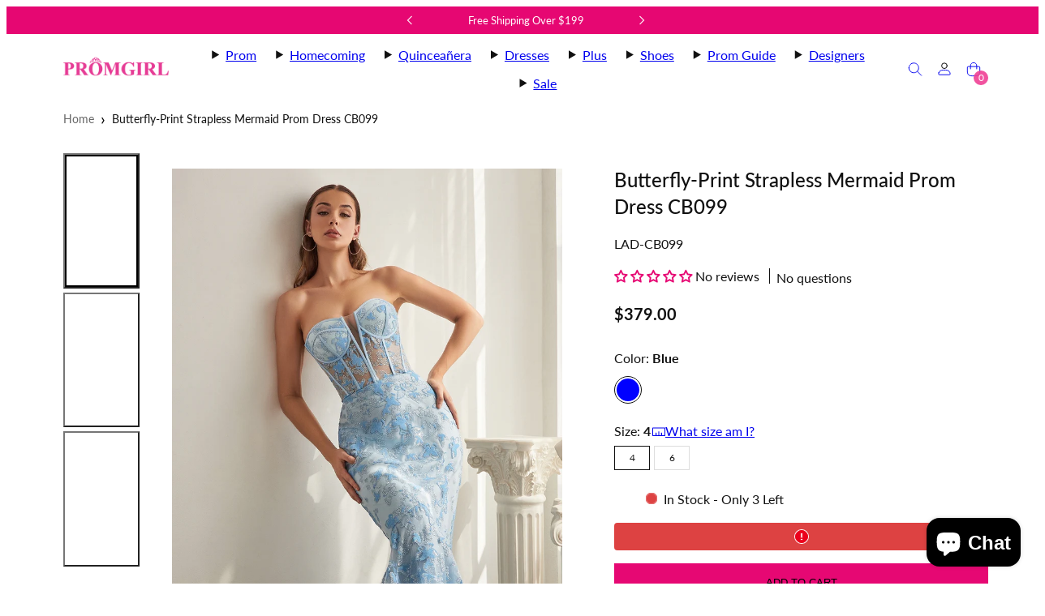

--- FILE ---
content_type: text/html; charset=utf-8
request_url: https://www.promgirl.com/products/ladivine-lad-cb099-dress
body_size: 88213
content:
<!doctype html>
  <!-- [New Code for tracking] -->
<html class="no-js template-product  " lang="en">
  <!-- [End Code for tracking] -->
  <head>
    <meta charset="utf-8">
    <meta http-equiv="X-UA-Compatible" content="IE=edge">
    <meta name="viewport" content="width=device-width,initial-scale=1">

    
      <meta name="keywords" content="long mermaid prom dresses, butterfly-print prom dresses, strapless prom dresses, long formal dresses, dresses for prom, strapless evening gowns, gowns with butterflies, prom, prom girl, promgirl">
    

    <!-- [New Code for tracking] -->
    
      <link rel="canonical" href="https://www.promgirl.com/products/ladivine-lad-cb099-dress">
    

    <meta name="description" content="Shop butterfly-print strapless long mermaid prom dresses at PromGirl. See sheer-bodice long formal dresses for prom and strapless evening gowns with butterflies">
    <!-- [New Code for tracking] -->
    <title>Strapless Butterfly-Print Mermaid Prom Dress -PromGirl</title>

    <!-- [New Code for tracking] -->    <meta property="og:site_name" content="PromGirl.com">
    <meta property="og:url" content="https://www.promgirl.com/products/ladivine-lad-cb099-dress">
    <meta property="og:title" content="Strapless Butterfly-Print Mermaid Prom Dress -PromGirl">
    <meta property="og:type" content="product">
    <meta property="og:description" content="Shop butterfly-print strapless long mermaid prom dresses at PromGirl. See sheer-bodice long formal dresses for prom and strapless evening gowns with butterflies">

    
    
    
    
    

    
    

    <meta property="og:image" content="http://www.promgirl.com/cdn/shop/files/CB099_blue_1200x2000.jpg?v=1762533267">
    <meta property="og:image:secure_url" content="https://www.promgirl.com/cdn/shop/files/CB099_blue_1200x2000.jpg?v=1762533267">
    <meta property="og:image:width" content="1200">
    <meta property="og:image:height" content="2000">
    
    
    
    <meta property="og:image:alt" content="A woman stands indoors in the Butterfly-Print Strapless Mermaid Prom Dress CB099, featuring a strapless design and mermaid silhouette, as she leans gracefully against a white column." />
    

    <meta property="og:price:amount" content="379.00">
    <meta property="og:price:currency" content="USD">
    
    
    

    <meta name="twitter:site" content="@https://x.com/promgirlxo">
    
    
    
    <meta name="twitter:title" content="Strapless Butterfly-Print Mermaid Prom Dress -PromGirl">
    <meta name="twitter:description" content="Shop butterfly-print strapless long mermaid prom dresses at PromGirl. See sheer-bodice long formal dresses for prom and strapless evening gowns with butterflies">

    
    
      
      
      
        
        
        <meta name="twitter:card" content="summary">
      
      
      <meta
        property="twitter:image"
        content="https:files/CB099_blue.jpg"
      />
      <meta property="twitter:image:width" content="1200" />
      <meta property="twitter:image:height" content="1200" />
      
      
      <meta property="twitter:image:alt" content="A woman stands indoors in the Butterfly-Print Strapless Mermaid Prom Dress CB099, featuring a strapless design and mermaid silhouette, as she leans gracefully against a white column." />
    
    
<!-- Preconnect -->
<link rel="preconnect" href="https://instant-search-engine.sledge-app.com" crossorigin>
<link rel="preconnect" href="https://cdn.jsdelivr.net" crossorigin>
<link rel="dns-prefetch" href="//cdn.jsdelivr.net">
<link rel="modulepreload" href="https://cdn.jsdelivr.net/npm/@sledge-app/js@latest/dist/sledge.min.js">


 




 

 
<link rel="stylesheet" href="https://cdn.jsdelivr.net/npm/@sledge-app/js@latest/dist/style.css" />

<script>
  var sledge = sledge || {};
  sledge.config = {
    userId: "",
    userEmail: "",
    userFullname: "",
    domain: "promgirl-com.myshopify.com",
  };
</script>
 
<script
    type="module"
    id="sledge-embed-script"
    src="https://cdn.jsdelivr.net/npm/@sledge-app/js@latest/dist/sledge.min.js"
></script>

<style>
  [data-component="instant-search-icon-widget"],
  [data-component="wishlist-badge"] {
      display: flex;
      align-items: center;
  }
</style><!-- [End New Code for tracking] -->
    <link rel="preconnect" href="https://cdn.shopify.com" crossorigin>
    <link rel="preconnect" href="https://fonts.shopifycdn.com" crossorigin>
    
    <style data-shopify>
  @font-face {
  font-family: Lato;
  font-weight: 400;
  font-style: normal;
  font-display: swap;
  src: url("//www.promgirl.com/cdn/fonts/lato/lato_n4.c3b93d431f0091c8be23185e15c9d1fee1e971c5.woff2") format("woff2"),
       url("//www.promgirl.com/cdn/fonts/lato/lato_n4.d5c00c781efb195594fd2fd4ad04f7882949e327.woff") format("woff");
}

  @font-face {
  font-family: Lato;
  font-weight: 700;
  font-style: normal;
  font-display: swap;
  src: url("//www.promgirl.com/cdn/fonts/lato/lato_n7.900f219bc7337bc57a7a2151983f0a4a4d9d5dcf.woff2") format("woff2"),
       url("//www.promgirl.com/cdn/fonts/lato/lato_n7.a55c60751adcc35be7c4f8a0313f9698598612ee.woff") format("woff");
}

  @font-face {
  font-family: Lato;
  font-weight: 400;
  font-style: italic;
  font-display: swap;
  src: url("//www.promgirl.com/cdn/fonts/lato/lato_i4.09c847adc47c2fefc3368f2e241a3712168bc4b6.woff2") format("woff2"),
       url("//www.promgirl.com/cdn/fonts/lato/lato_i4.3c7d9eb6c1b0a2bf62d892c3ee4582b016d0f30c.woff") format("woff");
}

  @font-face {
  font-family: Lato;
  font-weight: 700;
  font-style: italic;
  font-display: swap;
  src: url("//www.promgirl.com/cdn/fonts/lato/lato_i7.16ba75868b37083a879b8dd9f2be44e067dfbf92.woff2") format("woff2"),
       url("//www.promgirl.com/cdn/fonts/lato/lato_i7.4c07c2b3b7e64ab516aa2f2081d2bb0366b9dce8.woff") format("woff");
}

  @font-face {
  font-family: Lato;
  font-weight: 500;
  font-style: normal;
  font-display: swap;
  src: url("//www.promgirl.com/cdn/fonts/lato/lato_n5.b2fec044fbe05725e71d90882e5f3b21dae2efbd.woff2") format("woff2"),
       url("//www.promgirl.com/cdn/fonts/lato/lato_n5.f25a9a5c73ff9372e69074488f99e8ac702b5447.woff") format("woff");
}


  /* Colors - Schemes */
  :root,
    .color-default {
      --color-foreground: #111111;
      --color-background: #ffffff;
      --color-button-foreground: #ffffff;
      --color-button-background: #000000;
      --color-outlines: #000000;
      --color-borders: #dddddd;
      --color-overlay: #ffffff;
      --color-overlay-rgb: 255 255 255;

      --color-card-foreground: #111111;
      --color-card-background: #ffffff;
      --gradient-card-background: #FFFFFF;
      --color-background-alt: #f0f0f0;
      }
  
    .color-alternative-1 {
      --color-foreground: #111111;
      --color-background: #f5f5f5;
      --color-button-foreground: #ffffff;
      --color-button-background: #7abaa4;
      --color-outlines: #7abaa4;
      --color-borders: #cccccc;
      --color-overlay: #000000;
      --color-overlay-rgb: 0 0 0;

      --color-card-foreground: #111111;
      --color-card-background: #ffffff;
      --gradient-card-background: #FFFFFF;
      --color-background-alt: #e6e6e6;
      }
  
    .color-alternative-2 {
      --color-foreground: #000000;
      --color-background: #efe6df;
      --color-button-foreground: #ffffff;
      --color-button-background: #000000;
      --color-outlines: #000000;
      --color-borders: #dfd3ca;
      --color-overlay: #efe6df;
      --color-overlay-rgb: 239 230 223;

      --color-card-foreground: #111111;
      --color-card-background: #ffffff;
      --gradient-card-background: #FFFFFF;
      --color-background-alt: #e5d6cb;
      }
  
    .color-overlay-scheme {
      --color-foreground: #111111;
      --color-background: #ffffff;
      --color-button-foreground: #ffffff;
      --color-button-background: #111111;
      --color-outlines: #111111;
      --color-borders: #cccccc;
      --color-overlay: #000000;
      --color-overlay-rgb: 0 0 0;

      --color-card-foreground: #111111;
      --color-card-background: #f5f5f5;
      --gradient-card-background: #FFFFFF;
      --color-background-alt: #f0f0f0;
      }
  
    .color-scheme-ba9af9f7-42c0-4948-b5cd-aa137f072f9b {
      --color-foreground: #ffffff;
      --color-background: #e60772;
      --color-button-foreground: #e60772;
      --color-button-background: #ffffff;
      --color-outlines: #e60772;
      --color-borders: #cccccc;
      --color-overlay: #ffffff;
      --color-overlay-rgb: 255 255 255;

      --color-card-foreground: #111111;
      --color-card-background: #f5f5f5;
      --gradient-card-background: linear-gradient(127deg, rgba(254, 240, 81, 1), rgba(255, 70, 199, 1) 100%);
      --color-background-alt: #f81481;
      }
  

  body, .color-default, .color-alternative-1, .color-alternative-2, .color-overlay-scheme, .color-scheme-ba9af9f7-42c0-4948-b5cd-aa137f072f9b {
    color: var(--color-foreground);
    background-color: var(--color-background);
  }

  :root {
    --ideal-width: 1140px;
    --container-inner-width: min(100vw - var(--container-margin)*2  , var(--ideal-width));

     /* Colors - Status indicator */
    --success: #31862D;
    --success-foreground: #FFFFFF;
    --error: #DD4242;
    --error-foreground: #FFFFFF;

    /* Colors - Special colors */--cart-dot-foreground: #fff;--cart-dot-background: #cc1122;
    --placeholder-bg: rgba(233, 233, 233);
    --review-stars: #ffcc00;


    /* Typography - Base/Body */
    --font-body-family: Lato, sans-serif;
    --font-body-style: normal;
    --font-body-weight: 400;
    --font-body-line-height: 1.7;
    --font-body-letter-spacing: 0.0em;
    --font-body-text-transform: none;

    /* Typography - Heading/Titles */
    --font-heading-family: Lato, sans-serif;
    --font-heading-style: normal;
    --font-heading-weight: 500;
    --font-heading-line-height: 1.4;
    --font-heading-letter-spacing: 0.0em;
    --font-heading-text-transform: none;

    /* Typography - Subheading/Subtitle */--font-subheader-family: var(--font-heading-family);
    --font-subheader-style: var(--font-heading-style);
    --font-subheader-weight: var(--font-heading-weight);--font-subheader-text-transform: none;
    --font-subheader-letter-spacing: 0.0em;

    /* Typography - Buttons */--font-button-family: var(--font-body-family);
    --font-button-style: var(--font-body-style);
    --font-button-weight: var(--font-body-weight);--font-button-text-transform: none;
    --font-button-size: 14px;
    --font-button-letter-spacing: 0.0em;

    /* Typography - Site header */--font-site-header-family: var(--font-body-family);
    --font-site-header-style: var(--font-body-style);
    --font-site-header-weight: var(--font-body-weight);--font-site-header-text-transform: none;
    --font-site-header-size: 14px;
    --font-site-header-letter-spacing: 0.0em;

    /* Typography - Navigation */--font-navigation-family: var(--font-body-family);
    --font-navigation-style: var(--font-body-style);
    --font-navigation-weight: var(--font-body-weight);--font-navigation-text-transform: uppercase;

    --font-navigation-size: 15px;
    --font-navigation-line-height: 1.7;
    --font-navigation-letter-spacing: 0.0em;

    /* Badges */--font-badge-family: var(--font-heading-family);
    --font-badge-style: var(--font-heading-style);
    --font-badge-weight: var(--font-heading-weight);--font-badge-text-transform: uppercase;

    --font-badge-size: 11px;
    --font-badge-letter-spacing: 0.1em;
    --badge-border-radius: 200px;

    --badge-color-foreground--sale: #ffffff;
    --badge-color-background--sale: #dd4242;

    --badge-color-foreground--preorder: #ffffff;
    --badge-color-background--preorder: #111111;

    --badge-color-foreground--new: #ffffff;
    --badge-color-background--new: #69b3a6;

    --badge-color-foreground--soldout: #ffffff;
    --badge-color-background--soldout: #777777;

    

    /* Drawers */
    --drawers-overlay-alpha: 0.25;
    --drawers-overlay-blur: 4px;

    /* Modals */
    --modals-overlay-alpha: 0.3;
    --modals-overlay-blur: 4px;

    /* Cards */
    --card-border-radius: 0px;
    --card-body-padding: 24px;
    --card-media-padding: 24px;

    /* Aesthetics */
    --button-border-radius: 0px;
    --button-padding: 0.6em 1.8em;
    --button-round-padding: 0.6em;
    --modal-border-radius: 0px;
    --icon-stroke: 1;
    --icon-stroke-px: 1px;--br-img: 0px;/* Forms and inputs */
    --input-background: #FFFFFF;
    --input-foreground: #111111;
    --input-border-width: 0px;
    --input-border-color: #DDDDDD;
    --input-border-radius: 6px;
    --input-box-shadow: inset 2px 2px 8px rgba(0,0,0,.25);
    --input-letter-spacing: 0;

    /* Other */--css-icon-close: url("data:image/svg+xml,%3Csvg version='1.1' xmlns='http://www.w3.org/2000/svg' x='0px' y='0px' width='44px' height='44px' viewBox='0 0 44 44' %3E%3Cstyle type='text/css'%3E .line%7Bfill:none;stroke:%23ffffff;stroke-linecap:round;stroke-width:1;stroke-linejoin:round;%7D%0A%3C/style%3E%3Ccircle cx='22' cy='22' r='18' fill='%23e60772' /%3E%3Cline class='line' x1='27' y1='17' x2='17' y2='27'/%3E%3Cline class='line' x1='17' y1='17' x2='27' y2='27'/%3E%3C/svg%3E");
    --css-icon-full-screen: url("data:image/svg+xml,%3Csvg version='1.1' xmlns='http://www.w3.org/2000/svg' x='0px' y='0px' width='44px' height='44px' viewBox='0 0 44 44' %3E%3Cstyle type='text/css'%3E .line%7Bfill:none;stroke:%23ffffff;stroke-linecap:round;stroke-width:1;stroke-linejoin:round;%7D%0A%3C/style%3E%3Ccircle cx='22' cy='22' r='18' fill='%23e60772' /%3E%3Cpolyline class='line' points='15 20 15 15 20 15'/%3E %3Cpolyline class='line' points='24 15 29 15 29 20'/%3E %3Cpolyline class='line' points='29 24 29 29 24 29'/%3E %3Cpolyline class='line' points='20 29 15 29 15 24'/%3E %3Cline class='line' x1='15' y1='15' x2='19' y2='19'/%3E %3Cline class='line' x1='29' y1='15' x2='25' y2='19'/%3E %3Cline class='line' x1='29' y1='29' x2='25' y2='25'/%3E %3Cline class='line' x1='15' y1='29' x2='19' y2='25'/%3E%3C/svg%3E");
    --css-icon-zoom-in: url("data:image/svg+xml,%3Csvg version='1.1' xmlns='http://www.w3.org/2000/svg' x='0px' y='0px' width='44px' height='44px' viewBox='0 0 44 44' %3E%3Cstyle type='text/css'%3E .line%7Bfill:none;stroke:%23ffffff;stroke-linecap:round;stroke-width:1;stroke-linejoin:round;%7D%0A%3C/style%3E%3Ccircle cx='22' cy='22' r='18' fill='%23e60772' /%3E%3Ccircle class='line' cx='21' cy='21' r='6'/%3E%3Cline class='line' x1='21' y1='19' x2='21' y2='23'/%3E%3Cline class='line' x1='19' y1='21' x2='23' y2='21'/%3E%3Cline class='line' x1='29.6' y1='29.6' x2='25.2' y2='25.2'/%3E%3C/svg%3E");
    --sticky-header-margin-top: 0;
  }

  html {font-size: 62.5%;

    --gutter: 24px;
    --container-margin: 24px;
    --grid-gap: 24px;--max-col-width: 73px
  }

  @media only screen and (min-width: 768px) {
    html {font-size: 55.55555555555555%;
      --gutter: 24px;
      --container-margin: 64px;
    }
  }/* ---------- */
  /* TYPOGRAPHY */
  body     { --font-size: 1.6rem }
  h1,.h1   { --font-size: 3.2rem }
  h2,.h2   { --font-size: 2.6rem }
  h3,.h3   { --font-size: 2.2rem }
  h4,.h4   { --font-size: 2.0rem }
  h5,.h5   { --font-size: 1.8rem }
  h6,.h6   { --font-size: 1.6rem }
  .caption { --font-size: 1.2rem }

  body, .font-body {
    font-size: var(--font-size);
    font-family: var(--font-body-family);
    font-style: var(--font-body-style);
    font-weight: var(--font-body-weight);
    line-height: var(--font-body-line-height);
    letter-spacing: var(--font-body-letter-spacing);
  }

  h1,h2,h3,h4,h5,h6,
  .h1,.h2,.h3,.h4,.h5,.h6 {
    font-size: var(--font-size);
    font-family: var(--font-heading-family);
    font-style: var(--font-heading-style);
    font-weight: var(--font-heading-weight);
    line-height: var(--font-heading-line-height);
    letter-spacing: var(--font-heading-letter-spacing);
    text-transform: var(--font-heading-text-transform);
    word-break: break-word;
  }

  @media only screen and (min-width: 768px) {
    body     { --font-size: 1.8rem }
    h1,.h1   { --font-size: 4.0rem }
    h2,.h2   { --font-size: 3.2rem }
    h3,.h3   { --font-size: 2.6rem }
    h4,.h4   { --font-size: 2.2rem }
    h5,.h5   { --font-size: 2.0rem }
    h6,.h6   { --font-size: 1.8rem }
    .caption { --font-size: 1.4rem }
  }

  /* Size modifiers */
  .size--nano, .rte.size--nano *              { font-size: calc(var(--font-size)*0.65) }
  .size--tiny, .rte.size--tiny *              { font-size: calc(var(--font-size)*0.75) }
  .size--small, .rte.size--small *            { font-size: calc(var(--font-size)*0.85) }
  .size--default, .rte.size--default *        { font-size: var(--font-size) }
  .size--large, .rte.size--large *            { font-size: calc(var(--font-size)*1.25) }
  .size--huge, .rte.size--huge *              { font-size: calc(var(--font-size)*1.50) }
  .size--gigantic, .rte.size--gigantic *      { font-size: calc(var(--font-size)*2.00) }
  .size--outrageous, .rte.size--outrageous *  { font-size: calc(var(--font-size)*3.00) }

  .btn.size--nano       { font-size: calc(var(--font-button-size)*0.65) !important }
  .btn.size--tiny       { font-size: calc(var(--font-button-size)*0.75) !important }
  .btn.size--small      { font-size: calc(var(--font-button-size)*0.85) !important }
  .btn.size--default    { font-size: var(--font-button-size) !important }
  .btn.size--large      { font-size: calc(var(--font-button-size)*1.25) !important }
  .btn.size--huge       { font-size: calc(var(--font-button-size)*1.50) !important }
  .btn.size--gigantic   { font-size: calc(var(--font-button-size)*2.00) !important }
  .btn.size--outrageous { font-size: calc(var(--font-button-size)*3.00) !important }

  @media only screen and (min-width: 768px) {
    .sm-size--nano, .rte.sm-size--nano *              { font-size: calc(var(--font-size)*0.65) }
    .sm-size--tiny, .rte.sm-size--tiny *              { font-size: calc(var(--font-size)*0.75) }
    .sm-size--small, .rte.sm-size--small *            { font-size: calc(var(--font-size)*0.85) }
    .sm-size--default, .rte.sm-size--default *        { font-size: var(--font-size) }
    .sm-size--large, .rte.sm-size--large *            { font-size: calc(var(--font-size)*1.25) }
    .sm-size--huge, .rte.sm-size--huge *              { font-size: calc(var(--font-size)*1.50) }
    .sm-size--gigantic, .rte.sm-size--gigantic *      { font-size: calc(var(--font-size)*2.00) }
    .sm-size--outrageous, .rte.sm-size--outrageous *  { font-size: calc(var(--font-size)*3.00) }

    .btn.sm-size--nano       { font-size: calc(var(--font-button-size)*0.65) !important }
    .btn.sm-size--tiny       { font-size: calc(var(--font-button-size)*0.75) !important }
    .btn.sm-size--small      { font-size: calc(var(--font-button-size)*0.85) !important }
    .btn.sm-size--default    { font-size: var(--font-button-size) !important }
    .btn.sm-size--large      { font-size: calc(var(--font-button-size)*1.25) !important }
    .btn.sm-size--huge       { font-size: calc(var(--font-button-size)*1.50) !important }
    .btn.sm-size--gigantic   { font-size: calc(var(--font-button-size)*2.00) !important }
    .btn.sm-size--outrageous { font-size: calc(var(--font-button-size)*3.00) !important }
  }

  /* Style modifiers */
  .style--subdued   { opacity: 0.65 }
  em, .style--italic { font-family: serif }

  .subheading {
    font-family: var(--font-subheader-family);
    font-weight: var(--font-subheader-weight);
    font-style: var(--font-subheader-style);
    letter-spacing: var(--font-subheader-letter-spacing);
    text-transform: var(--font-subheader-text-transform);
  }@media only screen and (min-width: 768px) {
    .gridy-arrows {
      opacity: 0 !important;
      transform: scale(0.95) !important;
      transition: all 0.3s ease-in-out !important;
    }
    .gridy-slider:hover .gridy-arrows {
      opacity: 1 !important;
      transform: scale(1.0) !important;
    }
  }/* Badge style classes */
  .badge.sale, .style--badge-sale {
    color: var(--badge-color-foreground--sale);
    background-color: var(--badge-color-background--sale);
  }
  .badge.preorder, .style--badge-preorder {
    color: var(--badge-color-foreground--preorder);
    background: var(--badge-color-background--preorder);
  }
  .badge.new, .style--badge-new {
    color: var(--badge-color-foreground--new);
    background: var(--badge-color-background--new);
  }
  .badge.soldout, .style--badge-soldout {
    color: var(--badge-color-foreground--soldout);
    background: var(--badge-color-background--soldout);
  }

  
</style>

    <link href="//www.promgirl.com/cdn/shop/t/134/assets/accessibility.css?v=3023329802642405321765357013" rel="stylesheet" type="text/css" media="all" />
    <link href="//www.promgirl.com/cdn/shop/t/134/assets/reset.css?v=91232583229524551491761879366" rel="stylesheet" type="text/css" media="all" />
    <link href="//www.promgirl.com/cdn/shop/t/134/assets/critical.css?v=15453140675091997151761879366" rel="stylesheet" type="text/css" media="all" />
    <link href="//www.promgirl.com/cdn/shop/t/134/assets/template-product.css?v=155045741241139442581767950034" rel="stylesheet" type="text/css" media="all" />
    <link href="//www.promgirl.com/cdn/shop/t/134/assets/component-grid.css?v=142178509871249688311761879366" rel="stylesheet" type="text/css" media="all" />
    <link href="//www.promgirl.com/cdn/shop/t/134/assets/component-card.css?v=7565071163685656811761879366" rel="stylesheet" type="text/css" media="all" />
    <link href="//www.promgirl.com/cdn/shop/t/134/assets/component-gridy-slider.css?v=97682271239653761771761879366" rel="stylesheet" type="text/css" media="all" />
    
    
    <link rel="preload" as="font" fetchpriority="high" href="//www.promgirl.com/cdn/fonts/lato/lato_n4.c3b93d431f0091c8be23185e15c9d1fee1e971c5.woff2" type="font/woff2" crossorigin>
    <link rel="preload" as="font" fetchpriority="high" href="//www.promgirl.com/cdn/fonts/lato/lato_n5.b2fec044fbe05725e71d90882e5f3b21dae2efbd.woff2" type="font/woff2" crossorigin>
    <link rel="preload" as="style" fetchpriority="low" href="//www.promgirl.com/cdn/shop/t/134/assets/animations.css?v=174467380770972190571761879366" onload="this.rel='stylesheet'">
    <link rel="preload" as="style" fetchpriority="low" href="//www.promgirl.com/cdn/shop/t/134/assets/component-product-form.css?v=24855685713483292751761879366" onload="this.rel='stylesheet'">
    <link rel="preload" as="image" href="//www.promgirl.com/cdn/shop/files/CB099_blue.jpg?v=1762533267&width=800" media="(min-width: 768px)">
    
    <link rel="stylesheet" href="//www.promgirl.com/cdn/shop/t/134/assets/component-cart.css?v=57385630583070411071761879366" media="print" onload="this.media='all'">
    
    
    <noscript>
    <link href="//www.promgirl.com/cdn/shop/t/134/assets/animations.css?v=174467380770972190571761879366" rel="stylesheet" type="text/css" media="all" />
    <link href="//www.promgirl.com/cdn/shop/t/134/assets/component-product-form.css?v=24855685713483292751761879366" rel="stylesheet" type="text/css" media="all" />
    <link href="//www.promgirl.com/cdn/shop/t/134/assets/component-cart.css?v=57385630583070411071761879366" rel="stylesheet" type="text/css" media="all" />
    </noscript>

    
    <script type="text/javascript" src="//www.promgirl.com/cdn/shop/t/134/assets/global.js?v=147703643129717716171764756869" defer></script>
    <script type="text/javascript" data-loading="lazy" data-src="//www.promgirl.com/cdn/shop/t/134/assets/component-predictive-search.js?v=60418309018047240721761879366"></script>
    <script type="text/javascript" src="//www.promgirl.com/cdn/shop/t/134/assets/component-product-form.js?v=38226545736258345031761879366" defer></script>
    <script type="text/javascript" src="//www.promgirl.com/cdn/shop/t/134/assets/component-animations.js?v=106395632766080296651761879366" defer></script>

    <script>window.performance && window.performance.mark && window.performance.mark('shopify.content_for_header.start');</script><meta name="google-site-verification" content="nsTRVdAXgvSI6XGn11nc3IDkRurcuvCVdcYfZd60BGE">
<meta id="shopify-digital-wallet" name="shopify-digital-wallet" content="/61764141261/digital_wallets/dialog">
<meta name="shopify-checkout-api-token" content="7137005891d268f8347f6260334bf45f">
<meta id="in-context-paypal-metadata" data-shop-id="61764141261" data-venmo-supported="true" data-environment="production" data-locale="en_US" data-paypal-v4="true" data-currency="USD">
<link rel="alternate" type="application/json+oembed" href="https://www.promgirl.com/products/ladivine-lad-cb099-dress.oembed">
<script async="async" src="/checkouts/internal/preloads.js?locale=en-US"></script>
<link rel="preconnect" href="https://shop.app" crossorigin="anonymous">
<script async="async" src="https://shop.app/checkouts/internal/preloads.js?locale=en-US&shop_id=61764141261" crossorigin="anonymous"></script>
<script id="apple-pay-shop-capabilities" type="application/json">{"shopId":61764141261,"countryCode":"US","currencyCode":"USD","merchantCapabilities":["supports3DS"],"merchantId":"gid:\/\/shopify\/Shop\/61764141261","merchantName":"PromGirl.com","requiredBillingContactFields":["postalAddress","email","phone"],"requiredShippingContactFields":["postalAddress","email","phone"],"shippingType":"shipping","supportedNetworks":["visa","masterCard","amex","discover","elo","jcb"],"total":{"type":"pending","label":"PromGirl.com","amount":"1.00"},"shopifyPaymentsEnabled":true,"supportsSubscriptions":true}</script>
<script id="shopify-features" type="application/json">{"accessToken":"7137005891d268f8347f6260334bf45f","betas":["rich-media-storefront-analytics"],"domain":"www.promgirl.com","predictiveSearch":true,"shopId":61764141261,"locale":"en"}</script>
<script>var Shopify = Shopify || {};
Shopify.shop = "promgirl-com.myshopify.com";
Shopify.locale = "en";
Shopify.currency = {"active":"USD","rate":"1.0"};
Shopify.country = "US";
Shopify.theme = {"name":"Dev - Dec25 Launch Candidate","id":181521416559,"schema_name":"Taiga","schema_version":"6.0.0","theme_store_id":1751,"role":"main"};
Shopify.theme.handle = "null";
Shopify.theme.style = {"id":null,"handle":null};
Shopify.cdnHost = "www.promgirl.com/cdn";
Shopify.routes = Shopify.routes || {};
Shopify.routes.root = "/";</script>
<script type="module">!function(o){(o.Shopify=o.Shopify||{}).modules=!0}(window);</script>
<script>!function(o){function n(){var o=[];function n(){o.push(Array.prototype.slice.apply(arguments))}return n.q=o,n}var t=o.Shopify=o.Shopify||{};t.loadFeatures=n(),t.autoloadFeatures=n()}(window);</script>
<script>
  window.ShopifyPay = window.ShopifyPay || {};
  window.ShopifyPay.apiHost = "shop.app\/pay";
  window.ShopifyPay.redirectState = null;
</script>
<script id="shop-js-analytics" type="application/json">{"pageType":"product"}</script>
<script defer="defer" async type="module" src="//www.promgirl.com/cdn/shopifycloud/shop-js/modules/v2/client.init-shop-cart-sync_BApSsMSl.en.esm.js"></script>
<script defer="defer" async type="module" src="//www.promgirl.com/cdn/shopifycloud/shop-js/modules/v2/chunk.common_CBoos6YZ.esm.js"></script>
<script type="module">
  await import("//www.promgirl.com/cdn/shopifycloud/shop-js/modules/v2/client.init-shop-cart-sync_BApSsMSl.en.esm.js");
await import("//www.promgirl.com/cdn/shopifycloud/shop-js/modules/v2/chunk.common_CBoos6YZ.esm.js");

  window.Shopify.SignInWithShop?.initShopCartSync?.({"fedCMEnabled":true,"windoidEnabled":true});

</script>
<script defer="defer" async type="module" src="//www.promgirl.com/cdn/shopifycloud/shop-js/modules/v2/client.payment-terms_BHOWV7U_.en.esm.js"></script>
<script defer="defer" async type="module" src="//www.promgirl.com/cdn/shopifycloud/shop-js/modules/v2/chunk.common_CBoos6YZ.esm.js"></script>
<script defer="defer" async type="module" src="//www.promgirl.com/cdn/shopifycloud/shop-js/modules/v2/chunk.modal_Bu1hFZFC.esm.js"></script>
<script type="module">
  await import("//www.promgirl.com/cdn/shopifycloud/shop-js/modules/v2/client.payment-terms_BHOWV7U_.en.esm.js");
await import("//www.promgirl.com/cdn/shopifycloud/shop-js/modules/v2/chunk.common_CBoos6YZ.esm.js");
await import("//www.promgirl.com/cdn/shopifycloud/shop-js/modules/v2/chunk.modal_Bu1hFZFC.esm.js");

  
</script>
<script>
  window.Shopify = window.Shopify || {};
  if (!window.Shopify.featureAssets) window.Shopify.featureAssets = {};
  window.Shopify.featureAssets['shop-js'] = {"shop-cart-sync":["modules/v2/client.shop-cart-sync_DJczDl9f.en.esm.js","modules/v2/chunk.common_CBoos6YZ.esm.js"],"init-fed-cm":["modules/v2/client.init-fed-cm_BzwGC0Wi.en.esm.js","modules/v2/chunk.common_CBoos6YZ.esm.js"],"init-windoid":["modules/v2/client.init-windoid_BS26ThXS.en.esm.js","modules/v2/chunk.common_CBoos6YZ.esm.js"],"init-shop-email-lookup-coordinator":["modules/v2/client.init-shop-email-lookup-coordinator_DFwWcvrS.en.esm.js","modules/v2/chunk.common_CBoos6YZ.esm.js"],"shop-cash-offers":["modules/v2/client.shop-cash-offers_DthCPNIO.en.esm.js","modules/v2/chunk.common_CBoos6YZ.esm.js","modules/v2/chunk.modal_Bu1hFZFC.esm.js"],"shop-button":["modules/v2/client.shop-button_D_JX508o.en.esm.js","modules/v2/chunk.common_CBoos6YZ.esm.js"],"shop-toast-manager":["modules/v2/client.shop-toast-manager_tEhgP2F9.en.esm.js","modules/v2/chunk.common_CBoos6YZ.esm.js"],"avatar":["modules/v2/client.avatar_BTnouDA3.en.esm.js"],"pay-button":["modules/v2/client.pay-button_BuNmcIr_.en.esm.js","modules/v2/chunk.common_CBoos6YZ.esm.js"],"init-shop-cart-sync":["modules/v2/client.init-shop-cart-sync_BApSsMSl.en.esm.js","modules/v2/chunk.common_CBoos6YZ.esm.js"],"shop-login-button":["modules/v2/client.shop-login-button_DwLgFT0K.en.esm.js","modules/v2/chunk.common_CBoos6YZ.esm.js","modules/v2/chunk.modal_Bu1hFZFC.esm.js"],"init-customer-accounts-sign-up":["modules/v2/client.init-customer-accounts-sign-up_TlVCiykN.en.esm.js","modules/v2/client.shop-login-button_DwLgFT0K.en.esm.js","modules/v2/chunk.common_CBoos6YZ.esm.js","modules/v2/chunk.modal_Bu1hFZFC.esm.js"],"init-shop-for-new-customer-accounts":["modules/v2/client.init-shop-for-new-customer-accounts_DrjXSI53.en.esm.js","modules/v2/client.shop-login-button_DwLgFT0K.en.esm.js","modules/v2/chunk.common_CBoos6YZ.esm.js","modules/v2/chunk.modal_Bu1hFZFC.esm.js"],"init-customer-accounts":["modules/v2/client.init-customer-accounts_C0Oh2ljF.en.esm.js","modules/v2/client.shop-login-button_DwLgFT0K.en.esm.js","modules/v2/chunk.common_CBoos6YZ.esm.js","modules/v2/chunk.modal_Bu1hFZFC.esm.js"],"shop-follow-button":["modules/v2/client.shop-follow-button_C5D3XtBb.en.esm.js","modules/v2/chunk.common_CBoos6YZ.esm.js","modules/v2/chunk.modal_Bu1hFZFC.esm.js"],"checkout-modal":["modules/v2/client.checkout-modal_8TC_1FUY.en.esm.js","modules/v2/chunk.common_CBoos6YZ.esm.js","modules/v2/chunk.modal_Bu1hFZFC.esm.js"],"lead-capture":["modules/v2/client.lead-capture_D-pmUjp9.en.esm.js","modules/v2/chunk.common_CBoos6YZ.esm.js","modules/v2/chunk.modal_Bu1hFZFC.esm.js"],"shop-login":["modules/v2/client.shop-login_BmtnoEUo.en.esm.js","modules/v2/chunk.common_CBoos6YZ.esm.js","modules/v2/chunk.modal_Bu1hFZFC.esm.js"],"payment-terms":["modules/v2/client.payment-terms_BHOWV7U_.en.esm.js","modules/v2/chunk.common_CBoos6YZ.esm.js","modules/v2/chunk.modal_Bu1hFZFC.esm.js"]};
</script>
<script>(function() {
  var isLoaded = false;
  function asyncLoad() {
    if (isLoaded) return;
    isLoaded = true;
    var urls = ["https:\/\/assets.smartwishlist.webmarked.net\/static\/v6\/smartwishlist.js?shop=promgirl-com.myshopify.com","https:\/\/uw-egcr.s3.eu-west-2.amazonaws.com\/egcr-badge-promgirl-com.myshopify.com.js?shop=promgirl-com.myshopify.com","https:\/\/stack-discounts.merchantyard.com\/js\/integrations\/script.js?v=2171\u0026shop=promgirl-com.myshopify.com","https:\/\/sdk.postscript.io\/sdk-script-loader.bundle.js?shopId=290288\u0026shop=promgirl-com.myshopify.com","https:\/\/widget.trustpilot.com\/bootstrap\/v5\/tp.widget.sync.bootstrap.min.js?shop=promgirl-com.myshopify.com","https:\/\/ecommplugins-scripts.trustpilot.com\/v2.1\/js\/header.min.js?settings=eyJrZXkiOiJ5SnRyd3NCQmVRNnVkbjJtIiwicyI6InNrdSJ9\u0026shop=promgirl-com.myshopify.com","https:\/\/ecommplugins-scripts.trustpilot.com\/v2.1\/js\/success.min.js?settings=eyJrZXkiOiJ5SnRyd3NCQmVRNnVkbjJtIiwicyI6InNrdSIsInQiOlsib3JkZXJzL2Z1bGZpbGxlZCJdLCJ2IjoiIiwiYSI6IiJ9\u0026shop=promgirl-com.myshopify.com","https:\/\/ecommplugins-trustboxsettings.trustpilot.com\/promgirl-com.myshopify.com.js?settings=1765822086983\u0026shop=promgirl-com.myshopify.com"];
    for (var i = 0; i < urls.length; i++) {
      var s = document.createElement('script');
      s.type = 'text/javascript';
      s.async = true;
      s.src = urls[i];
      var x = document.getElementsByTagName('script')[0];
      x.parentNode.insertBefore(s, x);
    }
  };
  if(window.attachEvent) {
    window.attachEvent('onload', asyncLoad);
  } else {
    window.addEventListener('load', asyncLoad, false);
  }
})();</script>
<script id="__st">var __st={"a":61764141261,"offset":-18000,"reqid":"99a9bde3-6576-4e44-be85-f87c8b891ce2-1768917795","pageurl":"www.promgirl.com\/products\/ladivine-lad-cb099-dress","u":"eb70e5c72ad7","p":"product","rtyp":"product","rid":7283298828493};</script>
<script>window.ShopifyPaypalV4VisibilityTracking = true;</script>
<script id="captcha-bootstrap">!function(){'use strict';const t='contact',e='account',n='new_comment',o=[[t,t],['blogs',n],['comments',n],[t,'customer']],c=[[e,'customer_login'],[e,'guest_login'],[e,'recover_customer_password'],[e,'create_customer']],r=t=>t.map((([t,e])=>`form[action*='/${t}']:not([data-nocaptcha='true']) input[name='form_type'][value='${e}']`)).join(','),a=t=>()=>t?[...document.querySelectorAll(t)].map((t=>t.form)):[];function s(){const t=[...o],e=r(t);return a(e)}const i='password',u='form_key',d=['recaptcha-v3-token','g-recaptcha-response','h-captcha-response',i],f=()=>{try{return window.sessionStorage}catch{return}},m='__shopify_v',_=t=>t.elements[u];function p(t,e,n=!1){try{const o=window.sessionStorage,c=JSON.parse(o.getItem(e)),{data:r}=function(t){const{data:e,action:n}=t;return t[m]||n?{data:e,action:n}:{data:t,action:n}}(c);for(const[e,n]of Object.entries(r))t.elements[e]&&(t.elements[e].value=n);n&&o.removeItem(e)}catch(o){console.error('form repopulation failed',{error:o})}}const l='form_type',E='cptcha';function T(t){t.dataset[E]=!0}const w=window,h=w.document,L='Shopify',v='ce_forms',y='captcha';let A=!1;((t,e)=>{const n=(g='f06e6c50-85a8-45c8-87d0-21a2b65856fe',I='https://cdn.shopify.com/shopifycloud/storefront-forms-hcaptcha/ce_storefront_forms_captcha_hcaptcha.v1.5.2.iife.js',D={infoText:'Protected by hCaptcha',privacyText:'Privacy',termsText:'Terms'},(t,e,n)=>{const o=w[L][v],c=o.bindForm;if(c)return c(t,g,e,D).then(n);var r;o.q.push([[t,g,e,D],n]),r=I,A||(h.body.append(Object.assign(h.createElement('script'),{id:'captcha-provider',async:!0,src:r})),A=!0)});var g,I,D;w[L]=w[L]||{},w[L][v]=w[L][v]||{},w[L][v].q=[],w[L][y]=w[L][y]||{},w[L][y].protect=function(t,e){n(t,void 0,e),T(t)},Object.freeze(w[L][y]),function(t,e,n,w,h,L){const[v,y,A,g]=function(t,e,n){const i=e?o:[],u=t?c:[],d=[...i,...u],f=r(d),m=r(i),_=r(d.filter((([t,e])=>n.includes(e))));return[a(f),a(m),a(_),s()]}(w,h,L),I=t=>{const e=t.target;return e instanceof HTMLFormElement?e:e&&e.form},D=t=>v().includes(t);t.addEventListener('submit',(t=>{const e=I(t);if(!e)return;const n=D(e)&&!e.dataset.hcaptchaBound&&!e.dataset.recaptchaBound,o=_(e),c=g().includes(e)&&(!o||!o.value);(n||c)&&t.preventDefault(),c&&!n&&(function(t){try{if(!f())return;!function(t){const e=f();if(!e)return;const n=_(t);if(!n)return;const o=n.value;o&&e.removeItem(o)}(t);const e=Array.from(Array(32),(()=>Math.random().toString(36)[2])).join('');!function(t,e){_(t)||t.append(Object.assign(document.createElement('input'),{type:'hidden',name:u})),t.elements[u].value=e}(t,e),function(t,e){const n=f();if(!n)return;const o=[...t.querySelectorAll(`input[type='${i}']`)].map((({name:t})=>t)),c=[...d,...o],r={};for(const[a,s]of new FormData(t).entries())c.includes(a)||(r[a]=s);n.setItem(e,JSON.stringify({[m]:1,action:t.action,data:r}))}(t,e)}catch(e){console.error('failed to persist form',e)}}(e),e.submit())}));const S=(t,e)=>{t&&!t.dataset[E]&&(n(t,e.some((e=>e===t))),T(t))};for(const o of['focusin','change'])t.addEventListener(o,(t=>{const e=I(t);D(e)&&S(e,y())}));const B=e.get('form_key'),M=e.get(l),P=B&&M;t.addEventListener('DOMContentLoaded',(()=>{const t=y();if(P)for(const e of t)e.elements[l].value===M&&p(e,B);[...new Set([...A(),...v().filter((t=>'true'===t.dataset.shopifyCaptcha))])].forEach((e=>S(e,t)))}))}(h,new URLSearchParams(w.location.search),n,t,e,['guest_login'])})(!0,!0)}();</script>
<script integrity="sha256-4kQ18oKyAcykRKYeNunJcIwy7WH5gtpwJnB7kiuLZ1E=" data-source-attribution="shopify.loadfeatures" defer="defer" src="//www.promgirl.com/cdn/shopifycloud/storefront/assets/storefront/load_feature-a0a9edcb.js" crossorigin="anonymous"></script>
<script crossorigin="anonymous" defer="defer" src="//www.promgirl.com/cdn/shopifycloud/storefront/assets/shopify_pay/storefront-65b4c6d7.js?v=20250812"></script>
<script data-source-attribution="shopify.dynamic_checkout.dynamic.init">var Shopify=Shopify||{};Shopify.PaymentButton=Shopify.PaymentButton||{isStorefrontPortableWallets:!0,init:function(){window.Shopify.PaymentButton.init=function(){};var t=document.createElement("script");t.src="https://www.promgirl.com/cdn/shopifycloud/portable-wallets/latest/portable-wallets.en.js",t.type="module",document.head.appendChild(t)}};
</script>
<script data-source-attribution="shopify.dynamic_checkout.buyer_consent">
  function portableWalletsHideBuyerConsent(e){var t=document.getElementById("shopify-buyer-consent"),n=document.getElementById("shopify-subscription-policy-button");t&&n&&(t.classList.add("hidden"),t.setAttribute("aria-hidden","true"),n.removeEventListener("click",e))}function portableWalletsShowBuyerConsent(e){var t=document.getElementById("shopify-buyer-consent"),n=document.getElementById("shopify-subscription-policy-button");t&&n&&(t.classList.remove("hidden"),t.removeAttribute("aria-hidden"),n.addEventListener("click",e))}window.Shopify?.PaymentButton&&(window.Shopify.PaymentButton.hideBuyerConsent=portableWalletsHideBuyerConsent,window.Shopify.PaymentButton.showBuyerConsent=portableWalletsShowBuyerConsent);
</script>
<script data-source-attribution="shopify.dynamic_checkout.cart.bootstrap">document.addEventListener("DOMContentLoaded",(function(){function t(){return document.querySelector("shopify-accelerated-checkout-cart, shopify-accelerated-checkout")}if(t())Shopify.PaymentButton.init();else{new MutationObserver((function(e,n){t()&&(Shopify.PaymentButton.init(),n.disconnect())})).observe(document.body,{childList:!0,subtree:!0})}}));
</script>
<script id='scb4127' type='text/javascript' async='' src='https://www.promgirl.com/cdn/shopifycloud/privacy-banner/storefront-banner.js'></script><link id="shopify-accelerated-checkout-styles" rel="stylesheet" media="screen" href="https://www.promgirl.com/cdn/shopifycloud/portable-wallets/latest/accelerated-checkout-backwards-compat.css" crossorigin="anonymous">
<style id="shopify-accelerated-checkout-cart">
        #shopify-buyer-consent {
  margin-top: 1em;
  display: inline-block;
  width: 100%;
}

#shopify-buyer-consent.hidden {
  display: none;
}

#shopify-subscription-policy-button {
  background: none;
  border: none;
  padding: 0;
  text-decoration: underline;
  font-size: inherit;
  cursor: pointer;
}

#shopify-subscription-policy-button::before {
  box-shadow: none;
}

      </style>
<script id="sections-script" data-sections="product-recommendations" defer="defer" src="//www.promgirl.com/cdn/shop/t/134/compiled_assets/scripts.js?v=155085"></script>
<script>window.performance && window.performance.mark && window.performance.mark('shopify.content_for_header.end');</script>

    <script>
      document.documentElement.className = document.documentElement.className.replace('no-js', 'js');
    </script>

    <meta name="theme-color" content="#ffffff">
    <link rel="shortcut icon" href="//www.promgirl.com/cdn/shop/files/favicon.png?crop=center&height=32&v=1662448155&width=32" type="image/png" />
    
  <!-- BEGIN app block: shopify://apps/rez-notify-me/blocks/rez/0da60196-81b6-4270-afac-c9294e1641ba --><script id='rez-config-data'>
    if (typeof REZ_DATA == 'undefined') {
      
        var storeData = {"domain":"promgirl-com.myshopify.com","country":"United States","store_name":"PromGirl.com","money_format":"${{amount}}","uninstall_app":null,"id":1604,"storefront_token":null,"is_installed":1,"plan_id":0,"plan_code":"free","watermark":true,"createdAt":"2025-12-11T09:07:51.110Z","updatedAt":"2025-12-11T09:07:51.110Z"};
      

      
        var btnConfig = {"store":{"id":1604},"selected_product_ids":null,"id":1426,"button_text":"Get back in stock alert","border_radius":5,"text_color":"#FFFFFF","bg_color":"#000000","product_type":0,"show_on_collection":false,"show_on_search":false,"createdAt":"2025-12-11T09:14:05.815Z","updatedAt":"2025-12-11T09:14:05.815Z"};
      

      
        var formConfig = {"store":{"id":1604},"id":1426,"header":"Notify me!","description":"Get notified when this product is back in stock!","email_placeholder":"Notify me!","email_error":"Please enter a valid email address","term_message":"Your email is safe with us.","btn_text":"Get back in stock alert","btn_border_radius":5,"text_color":"#FFFFFF","bg_color":"#000000","cf_header":"Thank you!","cf_description":"We will notify you when the product is available.","createdAt":"2025-12-11T09:14:05.835Z","updatedAt":"2025-12-11T09:14:05.835Z"};
      
      window.REZ_DATA = {
        shop_domain: "",
        url: "https://www.promgirl.com",
        secure_url: "https://www.promgirl.com",
        money_format: "${{amount}}",
        current_product: {"id":7283298828493,"title":"Butterfly-Print Strapless Mermaid Prom Dress CB099","handle":"ladivine-lad-cb099-dress","description":"\u003cp\u003eA beautiful butterfly print makes this long mermaid prom dress stand out at any formal event. Add to that a bustier-style corset bodice and a hip-hugging long mermaid skirt, and this strapless evening gown is simply jaw dropping for prom, galas, and other black-tie events. The long formal dress features a sheer waist that wraps around to the back and a fully-lined long mermaid skirt with a butterfly-print sheer tulle overlay that smooths over the hips before angling away from the knees to the horsehair hemline. The girl who loves butterflies will adore this eye-catching butterfly-print strapless long mermaid prom dress.\u003c\/p\u003e","published_at":"2023-10-03T15:29:47-04:00","created_at":"2023-10-03T14:59:11-04:00","vendor":"Ladivine","type":"Apparel \u0026 Accessories \u003e Clothing \u003e Dresses","tags":["blue","color:Blue","color:Pastel","color:Prints","color:Purple","Corset","details:Corset","details:Embroidery","details:Illusion","details:Strapless","details:Sweetheart","dresses","Embroidery","event:Formal","event:Gala","event:Pageant","event:Prom","formal","Gala","hourglass","Illusion","length:Long","long","Mermaid","online store","pageant","Pastel","prints","Prom","purple","silhouette:Mermaid","size:4","size:6","strapless","sweetheart","text-alttext.ai done"],"price":37900,"price_min":37900,"price_max":37900,"available":true,"price_varies":false,"compare_at_price":null,"compare_at_price_min":0,"compare_at_price_max":0,"compare_at_price_varies":false,"variants":[{"id":41895627751629,"title":"Blue \/ 2","option1":"Blue","option2":"2","option3":null,"sku":"CB099-BLUE-2","requires_shipping":true,"taxable":true,"featured_image":{"id":32285226238157,"product_id":7283298828493,"position":1,"created_at":"2023-10-03T15:29:34-04:00","updated_at":"2025-11-07T11:34:27-05:00","alt":"A woman stands indoors in the Butterfly-Print Strapless Mermaid Prom Dress CB099, featuring a strapless design and mermaid silhouette, as she leans gracefully against a white column.","width":1200,"height":2000,"src":"\/\/www.promgirl.com\/cdn\/shop\/files\/CB099_blue.jpg?v=1762533267","variant_ids":[41895627751629,41895627784397,41895627817165,41895627849933,41895627882701,41895627915469,41895627948237,41895627981005,41895628013773,41895628046541,41895628079309,41895628112077]},"available":false,"name":"Butterfly-Print Strapless Mermaid Prom Dress CB099 - Blue \/ 2","public_title":"Blue \/ 2","options":["Blue","2"],"price":37900,"weight":907,"compare_at_price":null,"inventory_management":"shopify","barcode":"1000050677","featured_media":{"alt":"A woman stands indoors in the Butterfly-Print Strapless Mermaid Prom Dress CB099, featuring a strapless design and mermaid silhouette, as she leans gracefully against a white column.","id":24580470046925,"position":1,"preview_image":{"aspect_ratio":0.6,"height":2000,"width":1200,"src":"\/\/www.promgirl.com\/cdn\/shop\/files\/CB099_blue.jpg?v=1762533267"}},"requires_selling_plan":false,"selling_plan_allocations":[],"quantity_rule":{"min":1,"max":null,"increment":1}},{"id":41895627784397,"title":"Blue \/ 4","option1":"Blue","option2":"4","option3":null,"sku":"CB099-BLUE-4","requires_shipping":true,"taxable":true,"featured_image":{"id":32285226238157,"product_id":7283298828493,"position":1,"created_at":"2023-10-03T15:29:34-04:00","updated_at":"2025-11-07T11:34:27-05:00","alt":"A woman stands indoors in the Butterfly-Print Strapless Mermaid Prom Dress CB099, featuring a strapless design and mermaid silhouette, as she leans gracefully against a white column.","width":1200,"height":2000,"src":"\/\/www.promgirl.com\/cdn\/shop\/files\/CB099_blue.jpg?v=1762533267","variant_ids":[41895627751629,41895627784397,41895627817165,41895627849933,41895627882701,41895627915469,41895627948237,41895627981005,41895628013773,41895628046541,41895628079309,41895628112077]},"available":true,"name":"Butterfly-Print Strapless Mermaid Prom Dress CB099 - Blue \/ 4","public_title":"Blue \/ 4","options":["Blue","4"],"price":37900,"weight":907,"compare_at_price":null,"inventory_management":"shopify","barcode":"1000050678","featured_media":{"alt":"A woman stands indoors in the Butterfly-Print Strapless Mermaid Prom Dress CB099, featuring a strapless design and mermaid silhouette, as she leans gracefully against a white column.","id":24580470046925,"position":1,"preview_image":{"aspect_ratio":0.6,"height":2000,"width":1200,"src":"\/\/www.promgirl.com\/cdn\/shop\/files\/CB099_blue.jpg?v=1762533267"}},"requires_selling_plan":false,"selling_plan_allocations":[],"quantity_rule":{"min":1,"max":null,"increment":1}},{"id":41895627817165,"title":"Blue \/ 6","option1":"Blue","option2":"6","option3":null,"sku":"CB099-BLUE-6","requires_shipping":true,"taxable":true,"featured_image":{"id":32285226238157,"product_id":7283298828493,"position":1,"created_at":"2023-10-03T15:29:34-04:00","updated_at":"2025-11-07T11:34:27-05:00","alt":"A woman stands indoors in the Butterfly-Print Strapless Mermaid Prom Dress CB099, featuring a strapless design and mermaid silhouette, as she leans gracefully against a white column.","width":1200,"height":2000,"src":"\/\/www.promgirl.com\/cdn\/shop\/files\/CB099_blue.jpg?v=1762533267","variant_ids":[41895627751629,41895627784397,41895627817165,41895627849933,41895627882701,41895627915469,41895627948237,41895627981005,41895628013773,41895628046541,41895628079309,41895628112077]},"available":true,"name":"Butterfly-Print Strapless Mermaid Prom Dress CB099 - Blue \/ 6","public_title":"Blue \/ 6","options":["Blue","6"],"price":37900,"weight":907,"compare_at_price":null,"inventory_management":"shopify","barcode":"1000050679","featured_media":{"alt":"A woman stands indoors in the Butterfly-Print Strapless Mermaid Prom Dress CB099, featuring a strapless design and mermaid silhouette, as she leans gracefully against a white column.","id":24580470046925,"position":1,"preview_image":{"aspect_ratio":0.6,"height":2000,"width":1200,"src":"\/\/www.promgirl.com\/cdn\/shop\/files\/CB099_blue.jpg?v=1762533267"}},"requires_selling_plan":false,"selling_plan_allocations":[],"quantity_rule":{"min":1,"max":null,"increment":1}},{"id":41895627849933,"title":"Blue \/ 8","option1":"Blue","option2":"8","option3":null,"sku":"CB099-BLUE-8","requires_shipping":true,"taxable":true,"featured_image":{"id":32285226238157,"product_id":7283298828493,"position":1,"created_at":"2023-10-03T15:29:34-04:00","updated_at":"2025-11-07T11:34:27-05:00","alt":"A woman stands indoors in the Butterfly-Print Strapless Mermaid Prom Dress CB099, featuring a strapless design and mermaid silhouette, as she leans gracefully against a white column.","width":1200,"height":2000,"src":"\/\/www.promgirl.com\/cdn\/shop\/files\/CB099_blue.jpg?v=1762533267","variant_ids":[41895627751629,41895627784397,41895627817165,41895627849933,41895627882701,41895627915469,41895627948237,41895627981005,41895628013773,41895628046541,41895628079309,41895628112077]},"available":false,"name":"Butterfly-Print Strapless Mermaid Prom Dress CB099 - Blue \/ 8","public_title":"Blue \/ 8","options":["Blue","8"],"price":37900,"weight":907,"compare_at_price":null,"inventory_management":"shopify","barcode":"1000050680","featured_media":{"alt":"A woman stands indoors in the Butterfly-Print Strapless Mermaid Prom Dress CB099, featuring a strapless design and mermaid silhouette, as she leans gracefully against a white column.","id":24580470046925,"position":1,"preview_image":{"aspect_ratio":0.6,"height":2000,"width":1200,"src":"\/\/www.promgirl.com\/cdn\/shop\/files\/CB099_blue.jpg?v=1762533267"}},"requires_selling_plan":false,"selling_plan_allocations":[],"quantity_rule":{"min":1,"max":null,"increment":1}},{"id":41895627882701,"title":"Blue \/ 10","option1":"Blue","option2":"10","option3":null,"sku":"CB099-BLUE-10","requires_shipping":true,"taxable":true,"featured_image":{"id":32285226238157,"product_id":7283298828493,"position":1,"created_at":"2023-10-03T15:29:34-04:00","updated_at":"2025-11-07T11:34:27-05:00","alt":"A woman stands indoors in the Butterfly-Print Strapless Mermaid Prom Dress CB099, featuring a strapless design and mermaid silhouette, as she leans gracefully against a white column.","width":1200,"height":2000,"src":"\/\/www.promgirl.com\/cdn\/shop\/files\/CB099_blue.jpg?v=1762533267","variant_ids":[41895627751629,41895627784397,41895627817165,41895627849933,41895627882701,41895627915469,41895627948237,41895627981005,41895628013773,41895628046541,41895628079309,41895628112077]},"available":false,"name":"Butterfly-Print Strapless Mermaid Prom Dress CB099 - Blue \/ 10","public_title":"Blue \/ 10","options":["Blue","10"],"price":37900,"weight":907,"compare_at_price":null,"inventory_management":"shopify","barcode":"1000050681","featured_media":{"alt":"A woman stands indoors in the Butterfly-Print Strapless Mermaid Prom Dress CB099, featuring a strapless design and mermaid silhouette, as she leans gracefully against a white column.","id":24580470046925,"position":1,"preview_image":{"aspect_ratio":0.6,"height":2000,"width":1200,"src":"\/\/www.promgirl.com\/cdn\/shop\/files\/CB099_blue.jpg?v=1762533267"}},"requires_selling_plan":false,"selling_plan_allocations":[],"quantity_rule":{"min":1,"max":null,"increment":1}},{"id":41895627915469,"title":"Blue \/ 12","option1":"Blue","option2":"12","option3":null,"sku":"CB099-BLUE-12","requires_shipping":true,"taxable":true,"featured_image":{"id":32285226238157,"product_id":7283298828493,"position":1,"created_at":"2023-10-03T15:29:34-04:00","updated_at":"2025-11-07T11:34:27-05:00","alt":"A woman stands indoors in the Butterfly-Print Strapless Mermaid Prom Dress CB099, featuring a strapless design and mermaid silhouette, as she leans gracefully against a white column.","width":1200,"height":2000,"src":"\/\/www.promgirl.com\/cdn\/shop\/files\/CB099_blue.jpg?v=1762533267","variant_ids":[41895627751629,41895627784397,41895627817165,41895627849933,41895627882701,41895627915469,41895627948237,41895627981005,41895628013773,41895628046541,41895628079309,41895628112077]},"available":false,"name":"Butterfly-Print Strapless Mermaid Prom Dress CB099 - Blue \/ 12","public_title":"Blue \/ 12","options":["Blue","12"],"price":37900,"weight":907,"compare_at_price":null,"inventory_management":"shopify","barcode":"1000050682","featured_media":{"alt":"A woman stands indoors in the Butterfly-Print Strapless Mermaid Prom Dress CB099, featuring a strapless design and mermaid silhouette, as she leans gracefully against a white column.","id":24580470046925,"position":1,"preview_image":{"aspect_ratio":0.6,"height":2000,"width":1200,"src":"\/\/www.promgirl.com\/cdn\/shop\/files\/CB099_blue.jpg?v=1762533267"}},"requires_selling_plan":false,"selling_plan_allocations":[],"quantity_rule":{"min":1,"max":null,"increment":1}},{"id":41895627948237,"title":"Blue \/ 14","option1":"Blue","option2":"14","option3":null,"sku":"CB099-BLUE-14","requires_shipping":true,"taxable":true,"featured_image":{"id":32285226238157,"product_id":7283298828493,"position":1,"created_at":"2023-10-03T15:29:34-04:00","updated_at":"2025-11-07T11:34:27-05:00","alt":"A woman stands indoors in the Butterfly-Print Strapless Mermaid Prom Dress CB099, featuring a strapless design and mermaid silhouette, as she leans gracefully against a white column.","width":1200,"height":2000,"src":"\/\/www.promgirl.com\/cdn\/shop\/files\/CB099_blue.jpg?v=1762533267","variant_ids":[41895627751629,41895627784397,41895627817165,41895627849933,41895627882701,41895627915469,41895627948237,41895627981005,41895628013773,41895628046541,41895628079309,41895628112077]},"available":false,"name":"Butterfly-Print Strapless Mermaid Prom Dress CB099 - Blue \/ 14","public_title":"Blue \/ 14","options":["Blue","14"],"price":37900,"weight":907,"compare_at_price":null,"inventory_management":"shopify","barcode":"1000050683","featured_media":{"alt":"A woman stands indoors in the Butterfly-Print Strapless Mermaid Prom Dress CB099, featuring a strapless design and mermaid silhouette, as she leans gracefully against a white column.","id":24580470046925,"position":1,"preview_image":{"aspect_ratio":0.6,"height":2000,"width":1200,"src":"\/\/www.promgirl.com\/cdn\/shop\/files\/CB099_blue.jpg?v=1762533267"}},"requires_selling_plan":false,"selling_plan_allocations":[],"quantity_rule":{"min":1,"max":null,"increment":1}},{"id":41895627981005,"title":"Blue \/ 16","option1":"Blue","option2":"16","option3":null,"sku":"CB099-BLUE-16","requires_shipping":true,"taxable":true,"featured_image":{"id":32285226238157,"product_id":7283298828493,"position":1,"created_at":"2023-10-03T15:29:34-04:00","updated_at":"2025-11-07T11:34:27-05:00","alt":"A woman stands indoors in the Butterfly-Print Strapless Mermaid Prom Dress CB099, featuring a strapless design and mermaid silhouette, as she leans gracefully against a white column.","width":1200,"height":2000,"src":"\/\/www.promgirl.com\/cdn\/shop\/files\/CB099_blue.jpg?v=1762533267","variant_ids":[41895627751629,41895627784397,41895627817165,41895627849933,41895627882701,41895627915469,41895627948237,41895627981005,41895628013773,41895628046541,41895628079309,41895628112077]},"available":false,"name":"Butterfly-Print Strapless Mermaid Prom Dress CB099 - Blue \/ 16","public_title":"Blue \/ 16","options":["Blue","16"],"price":37900,"weight":907,"compare_at_price":null,"inventory_management":"shopify","barcode":"1000050684","featured_media":{"alt":"A woman stands indoors in the Butterfly-Print Strapless Mermaid Prom Dress CB099, featuring a strapless design and mermaid silhouette, as she leans gracefully against a white column.","id":24580470046925,"position":1,"preview_image":{"aspect_ratio":0.6,"height":2000,"width":1200,"src":"\/\/www.promgirl.com\/cdn\/shop\/files\/CB099_blue.jpg?v=1762533267"}},"requires_selling_plan":false,"selling_plan_allocations":[],"quantity_rule":{"min":1,"max":null,"increment":1}},{"id":41895628013773,"title":"Blue \/ 18","option1":"Blue","option2":"18","option3":null,"sku":"CB099-BLUE-18","requires_shipping":true,"taxable":true,"featured_image":{"id":32285226238157,"product_id":7283298828493,"position":1,"created_at":"2023-10-03T15:29:34-04:00","updated_at":"2025-11-07T11:34:27-05:00","alt":"A woman stands indoors in the Butterfly-Print Strapless Mermaid Prom Dress CB099, featuring a strapless design and mermaid silhouette, as she leans gracefully against a white column.","width":1200,"height":2000,"src":"\/\/www.promgirl.com\/cdn\/shop\/files\/CB099_blue.jpg?v=1762533267","variant_ids":[41895627751629,41895627784397,41895627817165,41895627849933,41895627882701,41895627915469,41895627948237,41895627981005,41895628013773,41895628046541,41895628079309,41895628112077]},"available":false,"name":"Butterfly-Print Strapless Mermaid Prom Dress CB099 - Blue \/ 18","public_title":"Blue \/ 18","options":["Blue","18"],"price":37900,"weight":907,"compare_at_price":null,"inventory_management":"shopify","barcode":"1000050685","featured_media":{"alt":"A woman stands indoors in the Butterfly-Print Strapless Mermaid Prom Dress CB099, featuring a strapless design and mermaid silhouette, as she leans gracefully against a white column.","id":24580470046925,"position":1,"preview_image":{"aspect_ratio":0.6,"height":2000,"width":1200,"src":"\/\/www.promgirl.com\/cdn\/shop\/files\/CB099_blue.jpg?v=1762533267"}},"requires_selling_plan":false,"selling_plan_allocations":[],"quantity_rule":{"min":1,"max":null,"increment":1}},{"id":41895628046541,"title":"Blue \/ 20","option1":"Blue","option2":"20","option3":null,"sku":"CB099-BLUE-20","requires_shipping":true,"taxable":true,"featured_image":{"id":32285226238157,"product_id":7283298828493,"position":1,"created_at":"2023-10-03T15:29:34-04:00","updated_at":"2025-11-07T11:34:27-05:00","alt":"A woman stands indoors in the Butterfly-Print Strapless Mermaid Prom Dress CB099, featuring a strapless design and mermaid silhouette, as she leans gracefully against a white column.","width":1200,"height":2000,"src":"\/\/www.promgirl.com\/cdn\/shop\/files\/CB099_blue.jpg?v=1762533267","variant_ids":[41895627751629,41895627784397,41895627817165,41895627849933,41895627882701,41895627915469,41895627948237,41895627981005,41895628013773,41895628046541,41895628079309,41895628112077]},"available":false,"name":"Butterfly-Print Strapless Mermaid Prom Dress CB099 - Blue \/ 20","public_title":"Blue \/ 20","options":["Blue","20"],"price":37900,"weight":907,"compare_at_price":null,"inventory_management":"shopify","barcode":"1000050686","featured_media":{"alt":"A woman stands indoors in the Butterfly-Print Strapless Mermaid Prom Dress CB099, featuring a strapless design and mermaid silhouette, as she leans gracefully against a white column.","id":24580470046925,"position":1,"preview_image":{"aspect_ratio":0.6,"height":2000,"width":1200,"src":"\/\/www.promgirl.com\/cdn\/shop\/files\/CB099_blue.jpg?v=1762533267"}},"requires_selling_plan":false,"selling_plan_allocations":[],"quantity_rule":{"min":1,"max":null,"increment":1}},{"id":41895628079309,"title":"Blue \/ 22","option1":"Blue","option2":"22","option3":null,"sku":"CB099-BLUE-22","requires_shipping":true,"taxable":true,"featured_image":{"id":32285226238157,"product_id":7283298828493,"position":1,"created_at":"2023-10-03T15:29:34-04:00","updated_at":"2025-11-07T11:34:27-05:00","alt":"A woman stands indoors in the Butterfly-Print Strapless Mermaid Prom Dress CB099, featuring a strapless design and mermaid silhouette, as she leans gracefully against a white column.","width":1200,"height":2000,"src":"\/\/www.promgirl.com\/cdn\/shop\/files\/CB099_blue.jpg?v=1762533267","variant_ids":[41895627751629,41895627784397,41895627817165,41895627849933,41895627882701,41895627915469,41895627948237,41895627981005,41895628013773,41895628046541,41895628079309,41895628112077]},"available":false,"name":"Butterfly-Print Strapless Mermaid Prom Dress CB099 - Blue \/ 22","public_title":"Blue \/ 22","options":["Blue","22"],"price":37900,"weight":907,"compare_at_price":null,"inventory_management":"shopify","barcode":"1000050687","featured_media":{"alt":"A woman stands indoors in the Butterfly-Print Strapless Mermaid Prom Dress CB099, featuring a strapless design and mermaid silhouette, as she leans gracefully against a white column.","id":24580470046925,"position":1,"preview_image":{"aspect_ratio":0.6,"height":2000,"width":1200,"src":"\/\/www.promgirl.com\/cdn\/shop\/files\/CB099_blue.jpg?v=1762533267"}},"requires_selling_plan":false,"selling_plan_allocations":[],"quantity_rule":{"min":1,"max":null,"increment":1}},{"id":41895628112077,"title":"Blue \/ 24","option1":"Blue","option2":"24","option3":null,"sku":"CB099-BLUE-24","requires_shipping":true,"taxable":true,"featured_image":{"id":32285226238157,"product_id":7283298828493,"position":1,"created_at":"2023-10-03T15:29:34-04:00","updated_at":"2025-11-07T11:34:27-05:00","alt":"A woman stands indoors in the Butterfly-Print Strapless Mermaid Prom Dress CB099, featuring a strapless design and mermaid silhouette, as she leans gracefully against a white column.","width":1200,"height":2000,"src":"\/\/www.promgirl.com\/cdn\/shop\/files\/CB099_blue.jpg?v=1762533267","variant_ids":[41895627751629,41895627784397,41895627817165,41895627849933,41895627882701,41895627915469,41895627948237,41895627981005,41895628013773,41895628046541,41895628079309,41895628112077]},"available":false,"name":"Butterfly-Print Strapless Mermaid Prom Dress CB099 - Blue \/ 24","public_title":"Blue \/ 24","options":["Blue","24"],"price":37900,"weight":907,"compare_at_price":null,"inventory_management":"shopify","barcode":"1000050688","featured_media":{"alt":"A woman stands indoors in the Butterfly-Print Strapless Mermaid Prom Dress CB099, featuring a strapless design and mermaid silhouette, as she leans gracefully against a white column.","id":24580470046925,"position":1,"preview_image":{"aspect_ratio":0.6,"height":2000,"width":1200,"src":"\/\/www.promgirl.com\/cdn\/shop\/files\/CB099_blue.jpg?v=1762533267"}},"requires_selling_plan":false,"selling_plan_allocations":[],"quantity_rule":{"min":1,"max":null,"increment":1}},{"id":41895628144845,"title":"Lavender \/ 2","option1":"Lavender","option2":"2","option3":null,"sku":"CB099-LAVENDER-2","requires_shipping":true,"taxable":true,"featured_image":{"id":32285226205389,"product_id":7283298828493,"position":2,"created_at":"2023-10-03T15:29:34-04:00","updated_at":"2023-10-03T15:29:36-04:00","alt":"A woman wears the Butterfly-Print Strapless Mermaid Prom Dress CB099, featuring a strapless design and elegant butterfly print, as she stands beside a white decorative column.","width":1200,"height":2000,"src":"\/\/www.promgirl.com\/cdn\/shop\/files\/CB099_lavender.jpg?v=1696361376","variant_ids":[41895628144845,41895628177613,41895628210381,41895628243149,41895628275917,41895628308685,41895628341453,41895628374221,41895628406989,41895628439757,41895628472525,41895628505293]},"available":false,"name":"Butterfly-Print Strapless Mermaid Prom Dress CB099 - Lavender \/ 2","public_title":"Lavender \/ 2","options":["Lavender","2"],"price":37900,"weight":907,"compare_at_price":null,"inventory_management":"shopify","barcode":"1000050689","featured_media":{"alt":"A woman wears the Butterfly-Print Strapless Mermaid Prom Dress CB099, featuring a strapless design and elegant butterfly print, as she stands beside a white decorative column.","id":24580470079693,"position":2,"preview_image":{"aspect_ratio":0.6,"height":2000,"width":1200,"src":"\/\/www.promgirl.com\/cdn\/shop\/files\/CB099_lavender.jpg?v=1696361376"}},"requires_selling_plan":false,"selling_plan_allocations":[],"quantity_rule":{"min":1,"max":null,"increment":1}},{"id":41895628177613,"title":"Lavender \/ 4","option1":"Lavender","option2":"4","option3":null,"sku":"CB099-LAVENDER-4","requires_shipping":true,"taxable":true,"featured_image":{"id":32285226205389,"product_id":7283298828493,"position":2,"created_at":"2023-10-03T15:29:34-04:00","updated_at":"2023-10-03T15:29:36-04:00","alt":"A woman wears the Butterfly-Print Strapless Mermaid Prom Dress CB099, featuring a strapless design and elegant butterfly print, as she stands beside a white decorative column.","width":1200,"height":2000,"src":"\/\/www.promgirl.com\/cdn\/shop\/files\/CB099_lavender.jpg?v=1696361376","variant_ids":[41895628144845,41895628177613,41895628210381,41895628243149,41895628275917,41895628308685,41895628341453,41895628374221,41895628406989,41895628439757,41895628472525,41895628505293]},"available":false,"name":"Butterfly-Print Strapless Mermaid Prom Dress CB099 - Lavender \/ 4","public_title":"Lavender \/ 4","options":["Lavender","4"],"price":37900,"weight":907,"compare_at_price":null,"inventory_management":"shopify","barcode":"1000050690","featured_media":{"alt":"A woman wears the Butterfly-Print Strapless Mermaid Prom Dress CB099, featuring a strapless design and elegant butterfly print, as she stands beside a white decorative column.","id":24580470079693,"position":2,"preview_image":{"aspect_ratio":0.6,"height":2000,"width":1200,"src":"\/\/www.promgirl.com\/cdn\/shop\/files\/CB099_lavender.jpg?v=1696361376"}},"requires_selling_plan":false,"selling_plan_allocations":[],"quantity_rule":{"min":1,"max":null,"increment":1}},{"id":41895628210381,"title":"Lavender \/ 6","option1":"Lavender","option2":"6","option3":null,"sku":"CB099-LAVENDER-6","requires_shipping":true,"taxable":true,"featured_image":{"id":32285226205389,"product_id":7283298828493,"position":2,"created_at":"2023-10-03T15:29:34-04:00","updated_at":"2023-10-03T15:29:36-04:00","alt":"A woman wears the Butterfly-Print Strapless Mermaid Prom Dress CB099, featuring a strapless design and elegant butterfly print, as she stands beside a white decorative column.","width":1200,"height":2000,"src":"\/\/www.promgirl.com\/cdn\/shop\/files\/CB099_lavender.jpg?v=1696361376","variant_ids":[41895628144845,41895628177613,41895628210381,41895628243149,41895628275917,41895628308685,41895628341453,41895628374221,41895628406989,41895628439757,41895628472525,41895628505293]},"available":false,"name":"Butterfly-Print Strapless Mermaid Prom Dress CB099 - Lavender \/ 6","public_title":"Lavender \/ 6","options":["Lavender","6"],"price":37900,"weight":907,"compare_at_price":null,"inventory_management":"shopify","barcode":"1000050691","featured_media":{"alt":"A woman wears the Butterfly-Print Strapless Mermaid Prom Dress CB099, featuring a strapless design and elegant butterfly print, as she stands beside a white decorative column.","id":24580470079693,"position":2,"preview_image":{"aspect_ratio":0.6,"height":2000,"width":1200,"src":"\/\/www.promgirl.com\/cdn\/shop\/files\/CB099_lavender.jpg?v=1696361376"}},"requires_selling_plan":false,"selling_plan_allocations":[],"quantity_rule":{"min":1,"max":null,"increment":1}},{"id":41895628243149,"title":"Lavender \/ 8","option1":"Lavender","option2":"8","option3":null,"sku":"CB099-LAVENDER-8","requires_shipping":true,"taxable":true,"featured_image":{"id":32285226205389,"product_id":7283298828493,"position":2,"created_at":"2023-10-03T15:29:34-04:00","updated_at":"2023-10-03T15:29:36-04:00","alt":"A woman wears the Butterfly-Print Strapless Mermaid Prom Dress CB099, featuring a strapless design and elegant butterfly print, as she stands beside a white decorative column.","width":1200,"height":2000,"src":"\/\/www.promgirl.com\/cdn\/shop\/files\/CB099_lavender.jpg?v=1696361376","variant_ids":[41895628144845,41895628177613,41895628210381,41895628243149,41895628275917,41895628308685,41895628341453,41895628374221,41895628406989,41895628439757,41895628472525,41895628505293]},"available":false,"name":"Butterfly-Print Strapless Mermaid Prom Dress CB099 - Lavender \/ 8","public_title":"Lavender \/ 8","options":["Lavender","8"],"price":37900,"weight":907,"compare_at_price":null,"inventory_management":"shopify","barcode":"1000050692","featured_media":{"alt":"A woman wears the Butterfly-Print Strapless Mermaid Prom Dress CB099, featuring a strapless design and elegant butterfly print, as she stands beside a white decorative column.","id":24580470079693,"position":2,"preview_image":{"aspect_ratio":0.6,"height":2000,"width":1200,"src":"\/\/www.promgirl.com\/cdn\/shop\/files\/CB099_lavender.jpg?v=1696361376"}},"requires_selling_plan":false,"selling_plan_allocations":[],"quantity_rule":{"min":1,"max":null,"increment":1}},{"id":41895628275917,"title":"Lavender \/ 10","option1":"Lavender","option2":"10","option3":null,"sku":"CB099-LAVENDER-10","requires_shipping":true,"taxable":true,"featured_image":{"id":32285226205389,"product_id":7283298828493,"position":2,"created_at":"2023-10-03T15:29:34-04:00","updated_at":"2023-10-03T15:29:36-04:00","alt":"A woman wears the Butterfly-Print Strapless Mermaid Prom Dress CB099, featuring a strapless design and elegant butterfly print, as she stands beside a white decorative column.","width":1200,"height":2000,"src":"\/\/www.promgirl.com\/cdn\/shop\/files\/CB099_lavender.jpg?v=1696361376","variant_ids":[41895628144845,41895628177613,41895628210381,41895628243149,41895628275917,41895628308685,41895628341453,41895628374221,41895628406989,41895628439757,41895628472525,41895628505293]},"available":false,"name":"Butterfly-Print Strapless Mermaid Prom Dress CB099 - Lavender \/ 10","public_title":"Lavender \/ 10","options":["Lavender","10"],"price":37900,"weight":907,"compare_at_price":null,"inventory_management":"shopify","barcode":"1000050693","featured_media":{"alt":"A woman wears the Butterfly-Print Strapless Mermaid Prom Dress CB099, featuring a strapless design and elegant butterfly print, as she stands beside a white decorative column.","id":24580470079693,"position":2,"preview_image":{"aspect_ratio":0.6,"height":2000,"width":1200,"src":"\/\/www.promgirl.com\/cdn\/shop\/files\/CB099_lavender.jpg?v=1696361376"}},"requires_selling_plan":false,"selling_plan_allocations":[],"quantity_rule":{"min":1,"max":null,"increment":1}},{"id":41895628308685,"title":"Lavender \/ 12","option1":"Lavender","option2":"12","option3":null,"sku":"CB099-LAVENDER-12","requires_shipping":true,"taxable":true,"featured_image":{"id":32285226205389,"product_id":7283298828493,"position":2,"created_at":"2023-10-03T15:29:34-04:00","updated_at":"2023-10-03T15:29:36-04:00","alt":"A woman wears the Butterfly-Print Strapless Mermaid Prom Dress CB099, featuring a strapless design and elegant butterfly print, as she stands beside a white decorative column.","width":1200,"height":2000,"src":"\/\/www.promgirl.com\/cdn\/shop\/files\/CB099_lavender.jpg?v=1696361376","variant_ids":[41895628144845,41895628177613,41895628210381,41895628243149,41895628275917,41895628308685,41895628341453,41895628374221,41895628406989,41895628439757,41895628472525,41895628505293]},"available":false,"name":"Butterfly-Print Strapless Mermaid Prom Dress CB099 - Lavender \/ 12","public_title":"Lavender \/ 12","options":["Lavender","12"],"price":37900,"weight":907,"compare_at_price":null,"inventory_management":"shopify","barcode":"1000050694","featured_media":{"alt":"A woman wears the Butterfly-Print Strapless Mermaid Prom Dress CB099, featuring a strapless design and elegant butterfly print, as she stands beside a white decorative column.","id":24580470079693,"position":2,"preview_image":{"aspect_ratio":0.6,"height":2000,"width":1200,"src":"\/\/www.promgirl.com\/cdn\/shop\/files\/CB099_lavender.jpg?v=1696361376"}},"requires_selling_plan":false,"selling_plan_allocations":[],"quantity_rule":{"min":1,"max":null,"increment":1}},{"id":41895628341453,"title":"Lavender \/ 14","option1":"Lavender","option2":"14","option3":null,"sku":"CB099-LAVENDER-14","requires_shipping":true,"taxable":true,"featured_image":{"id":32285226205389,"product_id":7283298828493,"position":2,"created_at":"2023-10-03T15:29:34-04:00","updated_at":"2023-10-03T15:29:36-04:00","alt":"A woman wears the Butterfly-Print Strapless Mermaid Prom Dress CB099, featuring a strapless design and elegant butterfly print, as she stands beside a white decorative column.","width":1200,"height":2000,"src":"\/\/www.promgirl.com\/cdn\/shop\/files\/CB099_lavender.jpg?v=1696361376","variant_ids":[41895628144845,41895628177613,41895628210381,41895628243149,41895628275917,41895628308685,41895628341453,41895628374221,41895628406989,41895628439757,41895628472525,41895628505293]},"available":false,"name":"Butterfly-Print Strapless Mermaid Prom Dress CB099 - Lavender \/ 14","public_title":"Lavender \/ 14","options":["Lavender","14"],"price":37900,"weight":907,"compare_at_price":null,"inventory_management":"shopify","barcode":"1000050695","featured_media":{"alt":"A woman wears the Butterfly-Print Strapless Mermaid Prom Dress CB099, featuring a strapless design and elegant butterfly print, as she stands beside a white decorative column.","id":24580470079693,"position":2,"preview_image":{"aspect_ratio":0.6,"height":2000,"width":1200,"src":"\/\/www.promgirl.com\/cdn\/shop\/files\/CB099_lavender.jpg?v=1696361376"}},"requires_selling_plan":false,"selling_plan_allocations":[],"quantity_rule":{"min":1,"max":null,"increment":1}},{"id":41895628374221,"title":"Lavender \/ 16","option1":"Lavender","option2":"16","option3":null,"sku":"CB099-LAVENDER-16","requires_shipping":true,"taxable":true,"featured_image":{"id":32285226205389,"product_id":7283298828493,"position":2,"created_at":"2023-10-03T15:29:34-04:00","updated_at":"2023-10-03T15:29:36-04:00","alt":"A woman wears the Butterfly-Print Strapless Mermaid Prom Dress CB099, featuring a strapless design and elegant butterfly print, as she stands beside a white decorative column.","width":1200,"height":2000,"src":"\/\/www.promgirl.com\/cdn\/shop\/files\/CB099_lavender.jpg?v=1696361376","variant_ids":[41895628144845,41895628177613,41895628210381,41895628243149,41895628275917,41895628308685,41895628341453,41895628374221,41895628406989,41895628439757,41895628472525,41895628505293]},"available":false,"name":"Butterfly-Print Strapless Mermaid Prom Dress CB099 - Lavender \/ 16","public_title":"Lavender \/ 16","options":["Lavender","16"],"price":37900,"weight":907,"compare_at_price":null,"inventory_management":"shopify","barcode":"1000050696","featured_media":{"alt":"A woman wears the Butterfly-Print Strapless Mermaid Prom Dress CB099, featuring a strapless design and elegant butterfly print, as she stands beside a white decorative column.","id":24580470079693,"position":2,"preview_image":{"aspect_ratio":0.6,"height":2000,"width":1200,"src":"\/\/www.promgirl.com\/cdn\/shop\/files\/CB099_lavender.jpg?v=1696361376"}},"requires_selling_plan":false,"selling_plan_allocations":[],"quantity_rule":{"min":1,"max":null,"increment":1}},{"id":41895628406989,"title":"Lavender \/ 18","option1":"Lavender","option2":"18","option3":null,"sku":"CB099-LAVENDER-18","requires_shipping":true,"taxable":true,"featured_image":{"id":32285226205389,"product_id":7283298828493,"position":2,"created_at":"2023-10-03T15:29:34-04:00","updated_at":"2023-10-03T15:29:36-04:00","alt":"A woman wears the Butterfly-Print Strapless Mermaid Prom Dress CB099, featuring a strapless design and elegant butterfly print, as she stands beside a white decorative column.","width":1200,"height":2000,"src":"\/\/www.promgirl.com\/cdn\/shop\/files\/CB099_lavender.jpg?v=1696361376","variant_ids":[41895628144845,41895628177613,41895628210381,41895628243149,41895628275917,41895628308685,41895628341453,41895628374221,41895628406989,41895628439757,41895628472525,41895628505293]},"available":false,"name":"Butterfly-Print Strapless Mermaid Prom Dress CB099 - Lavender \/ 18","public_title":"Lavender \/ 18","options":["Lavender","18"],"price":37900,"weight":907,"compare_at_price":null,"inventory_management":"shopify","barcode":"1000050697","featured_media":{"alt":"A woman wears the Butterfly-Print Strapless Mermaid Prom Dress CB099, featuring a strapless design and elegant butterfly print, as she stands beside a white decorative column.","id":24580470079693,"position":2,"preview_image":{"aspect_ratio":0.6,"height":2000,"width":1200,"src":"\/\/www.promgirl.com\/cdn\/shop\/files\/CB099_lavender.jpg?v=1696361376"}},"requires_selling_plan":false,"selling_plan_allocations":[],"quantity_rule":{"min":1,"max":null,"increment":1}},{"id":41895628439757,"title":"Lavender \/ 20","option1":"Lavender","option2":"20","option3":null,"sku":"CB099-LAVENDER-20","requires_shipping":true,"taxable":true,"featured_image":{"id":32285226205389,"product_id":7283298828493,"position":2,"created_at":"2023-10-03T15:29:34-04:00","updated_at":"2023-10-03T15:29:36-04:00","alt":"A woman wears the Butterfly-Print Strapless Mermaid Prom Dress CB099, featuring a strapless design and elegant butterfly print, as she stands beside a white decorative column.","width":1200,"height":2000,"src":"\/\/www.promgirl.com\/cdn\/shop\/files\/CB099_lavender.jpg?v=1696361376","variant_ids":[41895628144845,41895628177613,41895628210381,41895628243149,41895628275917,41895628308685,41895628341453,41895628374221,41895628406989,41895628439757,41895628472525,41895628505293]},"available":false,"name":"Butterfly-Print Strapless Mermaid Prom Dress CB099 - Lavender \/ 20","public_title":"Lavender \/ 20","options":["Lavender","20"],"price":37900,"weight":907,"compare_at_price":null,"inventory_management":"shopify","barcode":"1000050698","featured_media":{"alt":"A woman wears the Butterfly-Print Strapless Mermaid Prom Dress CB099, featuring a strapless design and elegant butterfly print, as she stands beside a white decorative column.","id":24580470079693,"position":2,"preview_image":{"aspect_ratio":0.6,"height":2000,"width":1200,"src":"\/\/www.promgirl.com\/cdn\/shop\/files\/CB099_lavender.jpg?v=1696361376"}},"requires_selling_plan":false,"selling_plan_allocations":[],"quantity_rule":{"min":1,"max":null,"increment":1}},{"id":41895628472525,"title":"Lavender \/ 22","option1":"Lavender","option2":"22","option3":null,"sku":"CB099-LAVENDER-22","requires_shipping":true,"taxable":true,"featured_image":{"id":32285226205389,"product_id":7283298828493,"position":2,"created_at":"2023-10-03T15:29:34-04:00","updated_at":"2023-10-03T15:29:36-04:00","alt":"A woman wears the Butterfly-Print Strapless Mermaid Prom Dress CB099, featuring a strapless design and elegant butterfly print, as she stands beside a white decorative column.","width":1200,"height":2000,"src":"\/\/www.promgirl.com\/cdn\/shop\/files\/CB099_lavender.jpg?v=1696361376","variant_ids":[41895628144845,41895628177613,41895628210381,41895628243149,41895628275917,41895628308685,41895628341453,41895628374221,41895628406989,41895628439757,41895628472525,41895628505293]},"available":false,"name":"Butterfly-Print Strapless Mermaid Prom Dress CB099 - Lavender \/ 22","public_title":"Lavender \/ 22","options":["Lavender","22"],"price":37900,"weight":907,"compare_at_price":null,"inventory_management":"shopify","barcode":"1000050699","featured_media":{"alt":"A woman wears the Butterfly-Print Strapless Mermaid Prom Dress CB099, featuring a strapless design and elegant butterfly print, as she stands beside a white decorative column.","id":24580470079693,"position":2,"preview_image":{"aspect_ratio":0.6,"height":2000,"width":1200,"src":"\/\/www.promgirl.com\/cdn\/shop\/files\/CB099_lavender.jpg?v=1696361376"}},"requires_selling_plan":false,"selling_plan_allocations":[],"quantity_rule":{"min":1,"max":null,"increment":1}},{"id":41895628505293,"title":"Lavender \/ 24","option1":"Lavender","option2":"24","option3":null,"sku":"CB099-LAVENDER-24","requires_shipping":true,"taxable":true,"featured_image":{"id":32285226205389,"product_id":7283298828493,"position":2,"created_at":"2023-10-03T15:29:34-04:00","updated_at":"2023-10-03T15:29:36-04:00","alt":"A woman wears the Butterfly-Print Strapless Mermaid Prom Dress CB099, featuring a strapless design and elegant butterfly print, as she stands beside a white decorative column.","width":1200,"height":2000,"src":"\/\/www.promgirl.com\/cdn\/shop\/files\/CB099_lavender.jpg?v=1696361376","variant_ids":[41895628144845,41895628177613,41895628210381,41895628243149,41895628275917,41895628308685,41895628341453,41895628374221,41895628406989,41895628439757,41895628472525,41895628505293]},"available":false,"name":"Butterfly-Print Strapless Mermaid Prom Dress CB099 - Lavender \/ 24","public_title":"Lavender \/ 24","options":["Lavender","24"],"price":37900,"weight":907,"compare_at_price":null,"inventory_management":"shopify","barcode":"1000050700","featured_media":{"alt":"A woman wears the Butterfly-Print Strapless Mermaid Prom Dress CB099, featuring a strapless design and elegant butterfly print, as she stands beside a white decorative column.","id":24580470079693,"position":2,"preview_image":{"aspect_ratio":0.6,"height":2000,"width":1200,"src":"\/\/www.promgirl.com\/cdn\/shop\/files\/CB099_lavender.jpg?v=1696361376"}},"requires_selling_plan":false,"selling_plan_allocations":[],"quantity_rule":{"min":1,"max":null,"increment":1}}],"images":["\/\/www.promgirl.com\/cdn\/shop\/files\/CB099_blue.jpg?v=1762533267","\/\/www.promgirl.com\/cdn\/shop\/files\/CB099_lavender.jpg?v=1696361376","\/\/www.promgirl.com\/cdn\/shop\/files\/CB099_lavender_1.jpg?v=1696361376"],"featured_image":"\/\/www.promgirl.com\/cdn\/shop\/files\/CB099_blue.jpg?v=1762533267","options":["Color","Size"],"media":[{"alt":"A woman stands indoors in the Butterfly-Print Strapless Mermaid Prom Dress CB099, featuring a strapless design and mermaid silhouette, as she leans gracefully against a white column.","id":24580470046925,"position":1,"preview_image":{"aspect_ratio":0.6,"height":2000,"width":1200,"src":"\/\/www.promgirl.com\/cdn\/shop\/files\/CB099_blue.jpg?v=1762533267"},"aspect_ratio":0.6,"height":2000,"media_type":"image","src":"\/\/www.promgirl.com\/cdn\/shop\/files\/CB099_blue.jpg?v=1762533267","width":1200},{"alt":"A woman wears the Butterfly-Print Strapless Mermaid Prom Dress CB099, featuring a strapless design and elegant butterfly print, as she stands beside a white decorative column.","id":24580470079693,"position":2,"preview_image":{"aspect_ratio":0.6,"height":2000,"width":1200,"src":"\/\/www.promgirl.com\/cdn\/shop\/files\/CB099_lavender.jpg?v=1696361376"},"aspect_ratio":0.6,"height":2000,"media_type":"image","src":"\/\/www.promgirl.com\/cdn\/shop\/files\/CB099_lavender.jpg?v=1696361376","width":1200},{"alt":"A woman reclines on a cream-colored surface, wearing the Butterfly-Print Strapless Mermaid Prom Dress CB099 and looking toward the camera.","id":24580470112461,"position":3,"preview_image":{"aspect_ratio":0.6,"height":2000,"width":1200,"src":"\/\/www.promgirl.com\/cdn\/shop\/files\/CB099_lavender_1.jpg?v=1696361376"},"aspect_ratio":0.6,"height":2000,"media_type":"image","src":"\/\/www.promgirl.com\/cdn\/shop\/files\/CB099_lavender_1.jpg?v=1696361376","width":1200}],"requires_selling_plan":false,"selling_plan_groups":[],"content":"\u003cp\u003eA beautiful butterfly print makes this long mermaid prom dress stand out at any formal event. Add to that a bustier-style corset bodice and a hip-hugging long mermaid skirt, and this strapless evening gown is simply jaw dropping for prom, galas, and other black-tie events. The long formal dress features a sheer waist that wraps around to the back and a fully-lined long mermaid skirt with a butterfly-print sheer tulle overlay that smooths over the hips before angling away from the knees to the horsehair hemline. The girl who loves butterflies will adore this eye-catching butterfly-print strapless long mermaid prom dress.\u003c\/p\u003e"},
        current_customer: {
          id: null,
          tags: null
        },
        current_collection: null,
        current_collections: [
          
          283449032909,
          
          283293614285,
          
          283278344397,
          
          283447328973,
          
          283532099789,
          
          283298201805,
          
          283531968717,
          
          284017000653,
          
          288354238669,
          
          283293089997,
          
          283268677837,
          
          283532689613,
          
          283298431181,
          
          283532886221,
          
          283294630093,
          
          283267793101,
          
          283294597325,
          
          283533050061,
          
          283533115597,
          
          283445362893
          
        ],
        current_cart: {"note":null,"attributes":{},"original_total_price":0,"total_price":0,"total_discount":0,"total_weight":0.0,"item_count":0,"items":[],"requires_shipping":false,"currency":"USD","items_subtotal_price":0,"cart_level_discount_applications":[],"checkout_charge_amount":0},
        current_cart_type: "drawer",
        storeData: storeData,
        btnConfig: btnConfig,
        formConfig: formConfig,
      }
    }
</script>
<script class="rez-stock-status" type='application/json'>
  {"Color": {
          "selected": "Blue",
          "option_values": {"Blue": {
                  "id": 115980042445,
                  "out_of_stock": false,
                  "is_show": true,
                  "selected": true
                },"Lavender": {
                  "id": 115980075213,
                  "out_of_stock": true,
                  "is_show": true,
                  "selected": false
                }}
        },"Size": {
          "selected": "4",
          "option_values": {"2": {
                  "id": 115980107981,
                  "out_of_stock": true,
                  "is_show": true,
                  "selected": false
                },"4": {
                  "id": 115980140749,
                  "out_of_stock": false,
                  "is_show": true,
                  "selected": true
                },"6": {
                  "id": 115980173517,
                  "out_of_stock": false,
                  "is_show": true,
                  "selected": false
                },"8": {
                  "id": 115980206285,
                  "out_of_stock": true,
                  "is_show": true,
                  "selected": false
                },"10": {
                  "id": 115980239053,
                  "out_of_stock": true,
                  "is_show": true,
                  "selected": false
                },"12": {
                  "id": 115980271821,
                  "out_of_stock": true,
                  "is_show": true,
                  "selected": false
                },"14": {
                  "id": 115980304589,
                  "out_of_stock": true,
                  "is_show": true,
                  "selected": false
                },"16": {
                  "id": 115980337357,
                  "out_of_stock": true,
                  "is_show": true,
                  "selected": false
                },"18": {
                  "id": 115980370125,
                  "out_of_stock": true,
                  "is_show": true,
                  "selected": false
                },"20": {
                  "id": 115980402893,
                  "out_of_stock": true,
                  "is_show": true,
                  "selected": false
                },"22": {
                  "id": 115980435661,
                  "out_of_stock": true,
                  "is_show": true,
                  "selected": false
                },"24": {
                  "id": 115980468429,
                  "out_of_stock": true,
                  "is_show": true,
                  "selected": false
                }}
        }}
</script>

<script id='init_script' defer src='https://cdn.shopify.com/extensions/019bd5d3-ca16-7e77-9cc2-ebe89246c394/rez-tae-142/assets/rez-btn.js'></script>
<link rel="stylesheet" href="https://cdn.shopify.com/extensions/019bd5d3-ca16-7e77-9cc2-ebe89246c394/rez-tae-142/assets/rez-form.css" media="print" onload="this.media='all'">
<noscript><link rel="stylesheet" href="https://cdn.shopify.com/extensions/019bd5d3-ca16-7e77-9cc2-ebe89246c394/rez-tae-142/assets/rez-form.css"></noscript>


  



<!-- END app block --><!-- BEGIN app block: shopify://apps/judge-me-reviews/blocks/judgeme_core/61ccd3b1-a9f2-4160-9fe9-4fec8413e5d8 --><!-- Start of Judge.me Core -->






<link rel="dns-prefetch" href="https://cdnwidget.judge.me">
<link rel="dns-prefetch" href="https://cdn.judge.me">
<link rel="dns-prefetch" href="https://cdn1.judge.me">
<link rel="dns-prefetch" href="https://api.judge.me">

<script data-cfasync='false' class='jdgm-settings-script'>window.jdgmSettings={"pagination":5,"disable_web_reviews":false,"badge_no_review_text":"No reviews","badge_n_reviews_text":"{{ n }} review/reviews","badge_star_color":"#e60873","hide_badge_preview_if_no_reviews":false,"badge_hide_text":false,"enforce_center_preview_badge":false,"widget_title":"Customer Reviews","widget_open_form_text":"Write a review","widget_close_form_text":"Cancel review","widget_refresh_page_text":"Refresh page","widget_summary_text":"Based on {{ number_of_reviews }} review/reviews","widget_no_review_text":"Be the first to write a review","widget_name_field_text":"Display name","widget_verified_name_field_text":"Verified Name (public)","widget_name_placeholder_text":"Display name","widget_required_field_error_text":"This field is required.","widget_email_field_text":"Email address","widget_verified_email_field_text":"Verified Email (private, can not be edited)","widget_email_placeholder_text":"Your email address","widget_email_field_error_text":"Please enter a valid email address.","widget_rating_field_text":"Rating","widget_review_title_field_text":"Review Title","widget_review_title_placeholder_text":"Give your review a title","widget_review_body_field_text":"Review content","widget_review_body_placeholder_text":"Start writing here...","widget_pictures_field_text":"Picture/Video (optional)","widget_submit_review_text":"Submit Review","widget_submit_verified_review_text":"Submit Verified Review","widget_submit_success_msg_with_auto_publish":"Thank you! Please refresh the page in a few moments to see your review. You can remove or edit your review by logging into \u003ca href='https://judge.me/login' target='_blank' rel='nofollow noopener'\u003eJudge.me\u003c/a\u003e","widget_submit_success_msg_no_auto_publish":"Thank you! Your review will be published as soon as it is approved by the shop admin. You can remove or edit your review by logging into \u003ca href='https://judge.me/login' target='_blank' rel='nofollow noopener'\u003eJudge.me\u003c/a\u003e","widget_show_default_reviews_out_of_total_text":"Showing {{ n_reviews_shown }} out of {{ n_reviews }} reviews.","widget_show_all_link_text":"Show all","widget_show_less_link_text":"Show less","widget_author_said_text":"{{ reviewer_name }} said:","widget_days_text":"{{ n }} days ago","widget_weeks_text":"{{ n }} week/weeks ago","widget_months_text":"{{ n }} month/months ago","widget_years_text":"{{ n }} year/years ago","widget_yesterday_text":"Yesterday","widget_today_text":"Today","widget_replied_text":"\u003e\u003e {{ shop_name }} replied:","widget_read_more_text":"Read more","widget_reviewer_name_as_initial":"","widget_rating_filter_color":"","widget_rating_filter_see_all_text":"See all reviews","widget_sorting_most_recent_text":"Most Recent","widget_sorting_highest_rating_text":"Highest Rating","widget_sorting_lowest_rating_text":"Lowest Rating","widget_sorting_with_pictures_text":"Only Pictures","widget_sorting_most_helpful_text":"Most Helpful","widget_open_question_form_text":"Ask a question","widget_reviews_subtab_text":"Reviews","widget_questions_subtab_text":"Questions","widget_question_label_text":"Question","widget_answer_label_text":"Answer","widget_question_placeholder_text":"Write your question here","widget_submit_question_text":"Submit Question","widget_question_submit_success_text":"Thank you for your question! We will notify you once it gets answered.","widget_star_color":"#e60873","verified_badge_text":"Verified","verified_badge_bg_color":"","verified_badge_text_color":"","verified_badge_placement":"left-of-reviewer-name","widget_review_max_height":"","widget_hide_border":false,"widget_social_share":false,"widget_thumb":false,"widget_review_location_show":false,"widget_location_format":"country_iso_code","all_reviews_include_out_of_store_products":true,"all_reviews_out_of_store_text":"(out of store)","all_reviews_pagination":100,"all_reviews_product_name_prefix_text":"about","enable_review_pictures":true,"enable_question_anwser":true,"widget_theme":"","review_date_format":"mm/dd/yyyy","default_sort_method":"highest-rating","widget_product_reviews_subtab_text":"Product Reviews","widget_shop_reviews_subtab_text":"Shop Reviews","widget_other_products_reviews_text":"Reviews for other products","widget_store_reviews_subtab_text":"Store reviews","widget_no_store_reviews_text":"This store hasn't received any reviews yet","widget_web_restriction_product_reviews_text":"This product hasn't received any reviews yet","widget_no_items_text":"No items found","widget_show_more_text":"Show more","widget_write_a_store_review_text":"Write a Store Review","widget_other_languages_heading":"Reviews in Other Languages","widget_translate_review_text":"Translate review to {{ language }}","widget_translating_review_text":"Translating...","widget_show_original_translation_text":"Show original ({{ language }})","widget_translate_review_failed_text":"Review couldn't be translated.","widget_translate_review_retry_text":"Retry","widget_translate_review_try_again_later_text":"Try again later","show_product_url_for_grouped_product":false,"widget_sorting_pictures_first_text":"Pictures First","show_pictures_on_all_rev_page_mobile":true,"show_pictures_on_all_rev_page_desktop":true,"floating_tab_hide_mobile_install_preference":false,"floating_tab_button_name":"★ Reviews","floating_tab_title":"Let customers speak for us","floating_tab_button_color":"","floating_tab_button_background_color":"","floating_tab_url":"","floating_tab_url_enabled":true,"floating_tab_tab_style":"text","all_reviews_text_badge_text":"Customers rate us {{ shop.metafields.judgeme.all_reviews_rating | round: 1 }}/5 based on {{ shop.metafields.judgeme.all_reviews_count }} reviews.","all_reviews_text_badge_text_branded_style":"{{ shop.metafields.judgeme.all_reviews_rating | round: 1 }} out of 5 stars based on {{ shop.metafields.judgeme.all_reviews_count }} reviews","is_all_reviews_text_badge_a_link":false,"show_stars_for_all_reviews_text_badge":false,"all_reviews_text_badge_url":"","all_reviews_text_style":"text","all_reviews_text_color_style":"judgeme_brand_color","all_reviews_text_color":"#108474","all_reviews_text_show_jm_brand":true,"featured_carousel_show_header":true,"featured_carousel_title":"Let customers speak for us","testimonials_carousel_title":"Customers are saying","videos_carousel_title":"Real customer stories","cards_carousel_title":"Customers are saying","featured_carousel_count_text":"from {{ n }} reviews","featured_carousel_add_link_to_all_reviews_page":false,"featured_carousel_url":"","featured_carousel_show_images":true,"featured_carousel_autoslide_interval":5,"featured_carousel_arrows_on_the_sides":false,"featured_carousel_height":250,"featured_carousel_width":80,"featured_carousel_image_size":0,"featured_carousel_image_height":250,"featured_carousel_arrow_color":"#eeeeee","verified_count_badge_style":"vintage","verified_count_badge_orientation":"horizontal","verified_count_badge_color_style":"judgeme_brand_color","verified_count_badge_color":"#108474","is_verified_count_badge_a_link":false,"verified_count_badge_url":"","verified_count_badge_show_jm_brand":true,"widget_rating_preset_default":5,"widget_first_sub_tab":"product-reviews","widget_show_histogram":true,"widget_histogram_use_custom_color":false,"widget_pagination_use_custom_color":false,"widget_star_use_custom_color":true,"widget_verified_badge_use_custom_color":false,"widget_write_review_use_custom_color":false,"picture_reminder_submit_button":"Upload Pictures","enable_review_videos":false,"mute_video_by_default":false,"widget_sorting_videos_first_text":"Videos First","widget_review_pending_text":"Pending","featured_carousel_items_for_large_screen":3,"social_share_options_order":"Facebook,Twitter","remove_microdata_snippet":true,"disable_json_ld":false,"enable_json_ld_products":false,"preview_badge_show_question_text":true,"preview_badge_no_question_text":"No questions","preview_badge_n_question_text":"{{ number_of_questions }} question/questions","qa_badge_show_icon":false,"qa_badge_position":"same-row","remove_judgeme_branding":false,"widget_add_search_bar":false,"widget_search_bar_placeholder":"Search","widget_sorting_verified_only_text":"Verified only","featured_carousel_theme":"default","featured_carousel_show_rating":true,"featured_carousel_show_title":true,"featured_carousel_show_body":true,"featured_carousel_show_date":false,"featured_carousel_show_reviewer":true,"featured_carousel_show_product":false,"featured_carousel_header_background_color":"#108474","featured_carousel_header_text_color":"#ffffff","featured_carousel_name_product_separator":"reviewed","featured_carousel_full_star_background":"#108474","featured_carousel_empty_star_background":"#dadada","featured_carousel_vertical_theme_background":"#f9fafb","featured_carousel_verified_badge_enable":false,"featured_carousel_verified_badge_color":"#108474","featured_carousel_border_style":"round","featured_carousel_review_line_length_limit":3,"featured_carousel_more_reviews_button_text":"Read more reviews","featured_carousel_view_product_button_text":"View product","all_reviews_page_load_reviews_on":"button_click","all_reviews_page_load_more_text":"Load More Reviews","disable_fb_tab_reviews":false,"enable_ajax_cdn_cache":false,"widget_public_name_text":"displayed publicly like","default_reviewer_name":"John Smith","default_reviewer_name_has_non_latin":true,"widget_reviewer_anonymous":"Anonymous","medals_widget_title":"Judge.me Review Medals","medals_widget_background_color":"#f9fafb","medals_widget_position":"footer_all_pages","medals_widget_border_color":"#f9fafb","medals_widget_verified_text_position":"left","medals_widget_use_monochromatic_version":false,"medals_widget_elements_color":"#108474","show_reviewer_avatar":true,"widget_invalid_yt_video_url_error_text":"Not a YouTube video URL","widget_max_length_field_error_text":"Please enter no more than {0} characters.","widget_show_country_flag":false,"widget_show_collected_via_shop_app":true,"widget_verified_by_shop_badge_style":"light","widget_verified_by_shop_text":"Verified by Shop","widget_show_photo_gallery":false,"widget_load_with_code_splitting":true,"widget_ugc_install_preference":false,"widget_ugc_title":"Made by us, Shared by you","widget_ugc_subtitle":"Tag us to see your picture featured in our page","widget_ugc_arrows_color":"#ffffff","widget_ugc_primary_button_text":"Buy Now","widget_ugc_primary_button_background_color":"#108474","widget_ugc_primary_button_text_color":"#ffffff","widget_ugc_primary_button_border_width":"0","widget_ugc_primary_button_border_style":"none","widget_ugc_primary_button_border_color":"#108474","widget_ugc_primary_button_border_radius":"25","widget_ugc_secondary_button_text":"Load More","widget_ugc_secondary_button_background_color":"#ffffff","widget_ugc_secondary_button_text_color":"#108474","widget_ugc_secondary_button_border_width":"2","widget_ugc_secondary_button_border_style":"solid","widget_ugc_secondary_button_border_color":"#108474","widget_ugc_secondary_button_border_radius":"25","widget_ugc_reviews_button_text":"View Reviews","widget_ugc_reviews_button_background_color":"#ffffff","widget_ugc_reviews_button_text_color":"#108474","widget_ugc_reviews_button_border_width":"2","widget_ugc_reviews_button_border_style":"solid","widget_ugc_reviews_button_border_color":"#108474","widget_ugc_reviews_button_border_radius":"25","widget_ugc_reviews_button_link_to":"judgeme-reviews-page","widget_ugc_show_post_date":true,"widget_ugc_max_width":"800","widget_rating_metafield_value_type":true,"widget_primary_color":"#e60873","widget_enable_secondary_color":false,"widget_secondary_color":"#edf5f5","widget_summary_average_rating_text":"{{ average_rating }} out of 5","widget_media_grid_title":"Customer photos \u0026 videos","widget_media_grid_see_more_text":"See more","widget_round_style":false,"widget_show_product_medals":true,"widget_verified_by_judgeme_text":"Verified by Judge.me","widget_show_store_medals":true,"widget_verified_by_judgeme_text_in_store_medals":"Verified by Judge.me","widget_media_field_exceed_quantity_message":"Sorry, we can only accept {{ max_media }} for one review.","widget_media_field_exceed_limit_message":"{{ file_name }} is too large, please select a {{ media_type }} less than {{ size_limit }}MB.","widget_review_submitted_text":"Review Submitted!","widget_question_submitted_text":"Question Submitted!","widget_close_form_text_question":"Cancel","widget_write_your_answer_here_text":"Write your answer here","widget_enabled_branded_link":true,"widget_show_collected_by_judgeme":false,"widget_reviewer_name_color":"","widget_write_review_text_color":"","widget_write_review_bg_color":"","widget_collected_by_judgeme_text":"collected by Judge.me","widget_pagination_type":"standard","widget_load_more_text":"Load More","widget_load_more_color":"#108474","widget_full_review_text":"Full Review","widget_read_more_reviews_text":"Read More Reviews","widget_read_questions_text":"Read Questions","widget_questions_and_answers_text":"Questions \u0026 Answers","widget_verified_by_text":"Verified by","widget_verified_text":"Verified","widget_number_of_reviews_text":"{{ number_of_reviews }} reviews","widget_back_button_text":"Back","widget_next_button_text":"Next","widget_custom_forms_filter_button":"Filters","custom_forms_style":"vertical","widget_show_review_information":false,"how_reviews_are_collected":"How reviews are collected?","widget_show_review_keywords":false,"widget_gdpr_statement":"How we use your data: We'll only contact you about the review you left, and only if necessary. By submitting your review, you agree to Judge.me's \u003ca href='https://judge.me/terms' target='_blank' rel='nofollow noopener'\u003eterms\u003c/a\u003e, \u003ca href='https://judge.me/privacy' target='_blank' rel='nofollow noopener'\u003eprivacy\u003c/a\u003e and \u003ca href='https://judge.me/content-policy' target='_blank' rel='nofollow noopener'\u003econtent\u003c/a\u003e policies.","widget_multilingual_sorting_enabled":false,"widget_translate_review_content_enabled":false,"widget_translate_review_content_method":"manual","popup_widget_review_selection":"automatically_with_pictures","popup_widget_round_border_style":true,"popup_widget_show_title":true,"popup_widget_show_body":true,"popup_widget_show_reviewer":false,"popup_widget_show_product":true,"popup_widget_show_pictures":true,"popup_widget_use_review_picture":true,"popup_widget_show_on_home_page":true,"popup_widget_show_on_product_page":true,"popup_widget_show_on_collection_page":true,"popup_widget_show_on_cart_page":true,"popup_widget_position":"bottom_left","popup_widget_first_review_delay":5,"popup_widget_duration":5,"popup_widget_interval":5,"popup_widget_review_count":5,"popup_widget_hide_on_mobile":true,"review_snippet_widget_round_border_style":true,"review_snippet_widget_card_color":"#FFFFFF","review_snippet_widget_slider_arrows_background_color":"#FFFFFF","review_snippet_widget_slider_arrows_color":"#000000","review_snippet_widget_star_color":"#108474","show_product_variant":false,"all_reviews_product_variant_label_text":"Variant: ","widget_show_verified_branding":false,"widget_ai_summary_title":"Customers say","widget_ai_summary_disclaimer":"AI-powered review summary based on recent customer reviews","widget_show_ai_summary":false,"widget_show_ai_summary_bg":false,"widget_show_review_title_input":true,"redirect_reviewers_invited_via_email":"review_widget","request_store_review_after_product_review":false,"request_review_other_products_in_order":false,"review_form_color_scheme":"default","review_form_corner_style":"square","review_form_star_color":{},"review_form_text_color":"#333333","review_form_background_color":"#ffffff","review_form_field_background_color":"#fafafa","review_form_button_color":{},"review_form_button_text_color":"#ffffff","review_form_modal_overlay_color":"#000000","review_content_screen_title_text":"How would you rate this product?","review_content_introduction_text":"We would love it if you would share a bit about your experience.","store_review_form_title_text":"How would you rate this store?","store_review_form_introduction_text":"We would love it if you would share a bit about your experience.","show_review_guidance_text":true,"one_star_review_guidance_text":"Poor","five_star_review_guidance_text":"Great","customer_information_screen_title_text":"About you","customer_information_introduction_text":"Please tell us more about you.","custom_questions_screen_title_text":"Your experience in more detail","custom_questions_introduction_text":"Here are a few questions to help us understand more about your experience.","review_submitted_screen_title_text":"Thanks for your review!","review_submitted_screen_thank_you_text":"We are processing it and it will appear on the store soon.","review_submitted_screen_email_verification_text":"Please confirm your email by clicking the link we just sent you. This helps us keep reviews authentic.","review_submitted_request_store_review_text":"Would you like to share your experience of shopping with us?","review_submitted_review_other_products_text":"Would you like to review these products?","store_review_screen_title_text":"Would you like to share your experience of shopping with us?","store_review_introduction_text":"We value your feedback and use it to improve. Please share any thoughts or suggestions you have.","reviewer_media_screen_title_picture_text":"Share a picture","reviewer_media_introduction_picture_text":"Upload a photo to support your review.","reviewer_media_screen_title_video_text":"Share a video","reviewer_media_introduction_video_text":"Upload a video to support your review.","reviewer_media_screen_title_picture_or_video_text":"Share a picture or video","reviewer_media_introduction_picture_or_video_text":"Upload a photo or video to support your review.","reviewer_media_youtube_url_text":"Paste your Youtube URL here","advanced_settings_next_step_button_text":"Next","advanced_settings_close_review_button_text":"Close","modal_write_review_flow":false,"write_review_flow_required_text":"Required","write_review_flow_privacy_message_text":"We respect your privacy.","write_review_flow_anonymous_text":"Post review as anonymous","write_review_flow_visibility_text":"This won't be visible to other customers.","write_review_flow_multiple_selection_help_text":"Select as many as you like","write_review_flow_single_selection_help_text":"Select one option","write_review_flow_required_field_error_text":"This field is required","write_review_flow_invalid_email_error_text":"Please enter a valid email address","write_review_flow_max_length_error_text":"Max. {{ max_length }} characters.","write_review_flow_media_upload_text":"\u003cb\u003eClick to upload\u003c/b\u003e or drag and drop","write_review_flow_gdpr_statement":"We'll only contact you about your review if necessary. By submitting your review, you agree to our \u003ca href='https://judge.me/terms' target='_blank' rel='nofollow noopener'\u003eterms and conditions\u003c/a\u003e and \u003ca href='https://judge.me/privacy' target='_blank' rel='nofollow noopener'\u003eprivacy policy\u003c/a\u003e.","rating_only_reviews_enabled":false,"show_negative_reviews_help_screen":false,"new_review_flow_help_screen_rating_threshold":3,"negative_review_resolution_screen_title_text":"Tell us more","negative_review_resolution_text":"Your experience matters to us. If there were issues with your purchase, we're here to help. Feel free to reach out to us, we'd love the opportunity to make things right.","negative_review_resolution_button_text":"Contact us","negative_review_resolution_proceed_with_review_text":"Leave a review","negative_review_resolution_subject":"Issue with purchase from {{ shop_name }}.{{ order_name }}","preview_badge_collection_page_install_status":false,"widget_review_custom_css":"","preview_badge_custom_css":"","preview_badge_stars_count":"5-stars","featured_carousel_custom_css":"","floating_tab_custom_css":"","all_reviews_widget_custom_css":"","medals_widget_custom_css":"","verified_badge_custom_css":"","all_reviews_text_custom_css":"","transparency_badges_collected_via_store_invite":false,"transparency_badges_from_another_provider":false,"transparency_badges_collected_from_store_visitor":false,"transparency_badges_collected_by_verified_review_provider":false,"transparency_badges_earned_reward":false,"transparency_badges_collected_via_store_invite_text":"Review collected via store invitation","transparency_badges_from_another_provider_text":"Review collected from another provider","transparency_badges_collected_from_store_visitor_text":"Review collected from a store visitor","transparency_badges_written_in_google_text":"Review written in Google","transparency_badges_written_in_etsy_text":"Review written in Etsy","transparency_badges_written_in_shop_app_text":"Review written in Shop App","transparency_badges_earned_reward_text":"Review earned a reward for future purchase","product_review_widget_per_page":10,"widget_store_review_label_text":"Review about the store","checkout_comment_extension_title_on_product_page":"Customer Comments","checkout_comment_extension_num_latest_comment_show":5,"checkout_comment_extension_format":"name_and_timestamp","checkout_comment_customer_name":"last_initial","checkout_comment_comment_notification":true,"preview_badge_collection_page_install_preference":false,"preview_badge_home_page_install_preference":false,"preview_badge_product_page_install_preference":false,"review_widget_install_preference":"","review_carousel_install_preference":false,"floating_reviews_tab_install_preference":"none","verified_reviews_count_badge_install_preference":false,"all_reviews_text_install_preference":false,"review_widget_best_location":false,"judgeme_medals_install_preference":false,"review_widget_revamp_enabled":false,"review_widget_qna_enabled":false,"review_widget_header_theme":"minimal","review_widget_widget_title_enabled":true,"review_widget_header_text_size":"medium","review_widget_header_text_weight":"regular","review_widget_average_rating_style":"compact","review_widget_bar_chart_enabled":true,"review_widget_bar_chart_type":"numbers","review_widget_bar_chart_style":"standard","review_widget_expanded_media_gallery_enabled":false,"review_widget_reviews_section_theme":"standard","review_widget_image_style":"thumbnails","review_widget_review_image_ratio":"square","review_widget_stars_size":"medium","review_widget_verified_badge":"standard_text","review_widget_review_title_text_size":"medium","review_widget_review_text_size":"medium","review_widget_review_text_length":"medium","review_widget_number_of_columns_desktop":3,"review_widget_carousel_transition_speed":5,"review_widget_custom_questions_answers_display":"always","review_widget_button_text_color":"#FFFFFF","review_widget_text_color":"#000000","review_widget_lighter_text_color":"#7B7B7B","review_widget_corner_styling":"soft","review_widget_review_word_singular":"review","review_widget_review_word_plural":"reviews","review_widget_voting_label":"Helpful?","review_widget_shop_reply_label":"Reply from {{ shop_name }}:","review_widget_filters_title":"Filters","qna_widget_question_word_singular":"Question","qna_widget_question_word_plural":"Questions","qna_widget_answer_reply_label":"Answer from {{ answerer_name }}:","qna_content_screen_title_text":"Ask a question about this product","qna_widget_question_required_field_error_text":"Please enter your question.","qna_widget_flow_gdpr_statement":"We'll only contact you about your question if necessary. By submitting your question, you agree to our \u003ca href='https://judge.me/terms' target='_blank' rel='nofollow noopener'\u003eterms and conditions\u003c/a\u003e and \u003ca href='https://judge.me/privacy' target='_blank' rel='nofollow noopener'\u003eprivacy policy\u003c/a\u003e.","qna_widget_question_submitted_text":"Thanks for your question!","qna_widget_close_form_text_question":"Close","qna_widget_question_submit_success_text":"We’ll notify you by email when your question is answered.","all_reviews_widget_v2025_enabled":false,"all_reviews_widget_v2025_header_theme":"default","all_reviews_widget_v2025_widget_title_enabled":true,"all_reviews_widget_v2025_header_text_size":"medium","all_reviews_widget_v2025_header_text_weight":"regular","all_reviews_widget_v2025_average_rating_style":"compact","all_reviews_widget_v2025_bar_chart_enabled":true,"all_reviews_widget_v2025_bar_chart_type":"numbers","all_reviews_widget_v2025_bar_chart_style":"standard","all_reviews_widget_v2025_expanded_media_gallery_enabled":false,"all_reviews_widget_v2025_show_store_medals":true,"all_reviews_widget_v2025_show_photo_gallery":true,"all_reviews_widget_v2025_show_review_keywords":false,"all_reviews_widget_v2025_show_ai_summary":false,"all_reviews_widget_v2025_show_ai_summary_bg":false,"all_reviews_widget_v2025_add_search_bar":false,"all_reviews_widget_v2025_default_sort_method":"most-recent","all_reviews_widget_v2025_reviews_per_page":10,"all_reviews_widget_v2025_reviews_section_theme":"default","all_reviews_widget_v2025_image_style":"thumbnails","all_reviews_widget_v2025_review_image_ratio":"square","all_reviews_widget_v2025_stars_size":"medium","all_reviews_widget_v2025_verified_badge":"bold_badge","all_reviews_widget_v2025_review_title_text_size":"medium","all_reviews_widget_v2025_review_text_size":"medium","all_reviews_widget_v2025_review_text_length":"medium","all_reviews_widget_v2025_number_of_columns_desktop":3,"all_reviews_widget_v2025_carousel_transition_speed":5,"all_reviews_widget_v2025_custom_questions_answers_display":"always","all_reviews_widget_v2025_show_product_variant":false,"all_reviews_widget_v2025_show_reviewer_avatar":true,"all_reviews_widget_v2025_reviewer_name_as_initial":"","all_reviews_widget_v2025_review_location_show":false,"all_reviews_widget_v2025_location_format":"","all_reviews_widget_v2025_show_country_flag":false,"all_reviews_widget_v2025_verified_by_shop_badge_style":"light","all_reviews_widget_v2025_social_share":false,"all_reviews_widget_v2025_social_share_options_order":"Facebook,Twitter,LinkedIn,Pinterest","all_reviews_widget_v2025_pagination_type":"standard","all_reviews_widget_v2025_button_text_color":"#FFFFFF","all_reviews_widget_v2025_text_color":"#000000","all_reviews_widget_v2025_lighter_text_color":"#7B7B7B","all_reviews_widget_v2025_corner_styling":"soft","all_reviews_widget_v2025_title":"Customer reviews","all_reviews_widget_v2025_ai_summary_title":"Customers say about this store","all_reviews_widget_v2025_no_review_text":"Be the first to write a review","platform":"shopify","branding_url":"https://app.judge.me/reviews","branding_text":"Powered by Judge.me","locale":"en","reply_name":"PromGirl.com","widget_version":"3.0","footer":true,"autopublish":true,"review_dates":true,"enable_custom_form":true,"shop_locale":"en","enable_multi_locales_translations":false,"show_review_title_input":true,"review_verification_email_status":"always","can_be_branded":false,"reply_name_text":"PromGirl.com"};</script> <style class='jdgm-settings-style'>.jdgm-xx{left:0}:root{--jdgm-primary-color: #e60873;--jdgm-secondary-color: rgba(230,8,115,0.1);--jdgm-star-color: #e60873;--jdgm-write-review-text-color: white;--jdgm-write-review-bg-color: #e60873;--jdgm-paginate-color: #e60873;--jdgm-border-radius: 0;--jdgm-reviewer-name-color: #e60873}.jdgm-histogram__bar-content{background-color:#e60873}.jdgm-rev[data-verified-buyer=true] .jdgm-rev__icon.jdgm-rev__icon:after,.jdgm-rev__buyer-badge.jdgm-rev__buyer-badge{color:white;background-color:#e60873}.jdgm-review-widget--small .jdgm-gallery.jdgm-gallery .jdgm-gallery__thumbnail-link:nth-child(8) .jdgm-gallery__thumbnail-wrapper.jdgm-gallery__thumbnail-wrapper:before{content:"See more"}@media only screen and (min-width: 768px){.jdgm-gallery.jdgm-gallery .jdgm-gallery__thumbnail-link:nth-child(8) .jdgm-gallery__thumbnail-wrapper.jdgm-gallery__thumbnail-wrapper:before{content:"See more"}}.jdgm-preview-badge .jdgm-star.jdgm-star{color:#e60873}.jdgm-author-all-initials{display:none !important}.jdgm-author-last-initial{display:none !important}.jdgm-rev-widg__title{visibility:hidden}.jdgm-rev-widg__summary-text{visibility:hidden}.jdgm-prev-badge__text{visibility:hidden}.jdgm-rev__prod-link-prefix:before{content:'about'}.jdgm-rev__variant-label:before{content:'Variant: '}.jdgm-rev__out-of-store-text:before{content:'(out of store)'}.jdgm-preview-badge[data-template="product"]{display:none !important}.jdgm-preview-badge[data-template="collection"]{display:none !important}.jdgm-preview-badge[data-template="index"]{display:none !important}.jdgm-review-widget[data-from-snippet="true"]{display:none !important}.jdgm-verified-count-badget[data-from-snippet="true"]{display:none !important}.jdgm-carousel-wrapper[data-from-snippet="true"]{display:none !important}.jdgm-all-reviews-text[data-from-snippet="true"]{display:none !important}.jdgm-medals-section[data-from-snippet="true"]{display:none !important}.jdgm-ugc-media-wrapper[data-from-snippet="true"]{display:none !important}.jdgm-rev__transparency-badge[data-badge-type="review_collected_via_store_invitation"]{display:none !important}.jdgm-rev__transparency-badge[data-badge-type="review_collected_from_another_provider"]{display:none !important}.jdgm-rev__transparency-badge[data-badge-type="review_collected_from_store_visitor"]{display:none !important}.jdgm-rev__transparency-badge[data-badge-type="review_written_in_etsy"]{display:none !important}.jdgm-rev__transparency-badge[data-badge-type="review_written_in_google_business"]{display:none !important}.jdgm-rev__transparency-badge[data-badge-type="review_written_in_shop_app"]{display:none !important}.jdgm-rev__transparency-badge[data-badge-type="review_earned_for_future_purchase"]{display:none !important}.jdgm-review-snippet-widget .jdgm-rev-snippet-widget__cards-container .jdgm-rev-snippet-card{border-radius:8px;background:#fff}.jdgm-review-snippet-widget .jdgm-rev-snippet-widget__cards-container .jdgm-rev-snippet-card__rev-rating .jdgm-star{color:#108474}.jdgm-review-snippet-widget .jdgm-rev-snippet-widget__prev-btn,.jdgm-review-snippet-widget .jdgm-rev-snippet-widget__next-btn{border-radius:50%;background:#fff}.jdgm-review-snippet-widget .jdgm-rev-snippet-widget__prev-btn>svg,.jdgm-review-snippet-widget .jdgm-rev-snippet-widget__next-btn>svg{fill:#000}.jdgm-full-rev-modal.rev-snippet-widget .jm-mfp-container .jm-mfp-content,.jdgm-full-rev-modal.rev-snippet-widget .jm-mfp-container .jdgm-full-rev__icon,.jdgm-full-rev-modal.rev-snippet-widget .jm-mfp-container .jdgm-full-rev__pic-img,.jdgm-full-rev-modal.rev-snippet-widget .jm-mfp-container .jdgm-full-rev__reply{border-radius:8px}.jdgm-full-rev-modal.rev-snippet-widget .jm-mfp-container .jdgm-full-rev[data-verified-buyer="true"] .jdgm-full-rev__icon::after{border-radius:8px}.jdgm-full-rev-modal.rev-snippet-widget .jm-mfp-container .jdgm-full-rev .jdgm-rev__buyer-badge{border-radius:calc( 8px / 2 )}.jdgm-full-rev-modal.rev-snippet-widget .jm-mfp-container .jdgm-full-rev .jdgm-full-rev__replier::before{content:'PromGirl.com'}.jdgm-full-rev-modal.rev-snippet-widget .jm-mfp-container .jdgm-full-rev .jdgm-full-rev__product-button{border-radius:calc( 8px * 6 )}
</style> <style class='jdgm-settings-style'></style>

  
  
  
  <style class='jdgm-miracle-styles'>
  @-webkit-keyframes jdgm-spin{0%{-webkit-transform:rotate(0deg);-ms-transform:rotate(0deg);transform:rotate(0deg)}100%{-webkit-transform:rotate(359deg);-ms-transform:rotate(359deg);transform:rotate(359deg)}}@keyframes jdgm-spin{0%{-webkit-transform:rotate(0deg);-ms-transform:rotate(0deg);transform:rotate(0deg)}100%{-webkit-transform:rotate(359deg);-ms-transform:rotate(359deg);transform:rotate(359deg)}}@font-face{font-family:'JudgemeStar';src:url("[data-uri]") format("woff");font-weight:normal;font-style:normal}.jdgm-star{font-family:'JudgemeStar';display:inline !important;text-decoration:none !important;padding:0 4px 0 0 !important;margin:0 !important;font-weight:bold;opacity:1;-webkit-font-smoothing:antialiased;-moz-osx-font-smoothing:grayscale}.jdgm-star:hover{opacity:1}.jdgm-star:last-of-type{padding:0 !important}.jdgm-star.jdgm--on:before{content:"\e000"}.jdgm-star.jdgm--off:before{content:"\e001"}.jdgm-star.jdgm--half:before{content:"\e002"}.jdgm-widget *{margin:0;line-height:1.4;-webkit-box-sizing:border-box;-moz-box-sizing:border-box;box-sizing:border-box;-webkit-overflow-scrolling:touch}.jdgm-hidden{display:none !important;visibility:hidden !important}.jdgm-temp-hidden{display:none}.jdgm-spinner{width:40px;height:40px;margin:auto;border-radius:50%;border-top:2px solid #eee;border-right:2px solid #eee;border-bottom:2px solid #eee;border-left:2px solid #ccc;-webkit-animation:jdgm-spin 0.8s infinite linear;animation:jdgm-spin 0.8s infinite linear}.jdgm-prev-badge{display:block !important}

</style>


  
  
   


<script data-cfasync='false' class='jdgm-script'>
!function(e){window.jdgm=window.jdgm||{},jdgm.CDN_HOST="https://cdnwidget.judge.me/",jdgm.CDN_HOST_ALT="https://cdn2.judge.me/cdn/widget_frontend/",jdgm.API_HOST="https://api.judge.me/",jdgm.CDN_BASE_URL="https://cdn.shopify.com/extensions/019bd8d1-7316-7084-ad16-a5cae1fbcea4/judgeme-extensions-298/assets/",
jdgm.docReady=function(d){(e.attachEvent?"complete"===e.readyState:"loading"!==e.readyState)?
setTimeout(d,0):e.addEventListener("DOMContentLoaded",d)},jdgm.loadCSS=function(d,t,o,a){
!o&&jdgm.loadCSS.requestedUrls.indexOf(d)>=0||(jdgm.loadCSS.requestedUrls.push(d),
(a=e.createElement("link")).rel="stylesheet",a.class="jdgm-stylesheet",a.media="nope!",
a.href=d,a.onload=function(){this.media="all",t&&setTimeout(t)},e.body.appendChild(a))},
jdgm.loadCSS.requestedUrls=[],jdgm.loadJS=function(e,d){var t=new XMLHttpRequest;
t.onreadystatechange=function(){4===t.readyState&&(Function(t.response)(),d&&d(t.response))},
t.open("GET",e),t.onerror=function(){if(e.indexOf(jdgm.CDN_HOST)===0&&jdgm.CDN_HOST_ALT!==jdgm.CDN_HOST){var f=e.replace(jdgm.CDN_HOST,jdgm.CDN_HOST_ALT);jdgm.loadJS(f,d)}},t.send()},jdgm.docReady((function(){(window.jdgmLoadCSS||e.querySelectorAll(
".jdgm-widget, .jdgm-all-reviews-page").length>0)&&(jdgmSettings.widget_load_with_code_splitting?
parseFloat(jdgmSettings.widget_version)>=3?jdgm.loadCSS(jdgm.CDN_HOST+"widget_v3/base.css"):
jdgm.loadCSS(jdgm.CDN_HOST+"widget/base.css"):jdgm.loadCSS(jdgm.CDN_HOST+"shopify_v2.css"),
jdgm.loadJS(jdgm.CDN_HOST+"loa"+"der.js"))}))}(document);
</script>
<noscript><link rel="stylesheet" type="text/css" media="all" href="https://cdnwidget.judge.me/shopify_v2.css"></noscript>

<!-- BEGIN app snippet: theme_fix_tags --><script>
  (function() {
    var jdgmThemeFixes = {"131017441485":{"html":"","css":"","js":""}};
    if (!jdgmThemeFixes) return;
    var thisThemeFix = jdgmThemeFixes[Shopify.theme.id];
    if (!thisThemeFix) return;

    if (thisThemeFix.html) {
      document.addEventListener("DOMContentLoaded", function() {
        var htmlDiv = document.createElement('div');
        htmlDiv.classList.add('jdgm-theme-fix-html');
        htmlDiv.innerHTML = thisThemeFix.html;
        document.body.append(htmlDiv);
      });
    };

    if (thisThemeFix.css) {
      var styleTag = document.createElement('style');
      styleTag.classList.add('jdgm-theme-fix-style');
      styleTag.innerHTML = thisThemeFix.css;
      document.head.append(styleTag);
    };

    if (thisThemeFix.js) {
      var scriptTag = document.createElement('script');
      scriptTag.classList.add('jdgm-theme-fix-script');
      scriptTag.innerHTML = thisThemeFix.js;
      document.head.append(scriptTag);
    };
  })();
</script>
<!-- END app snippet -->
<!-- End of Judge.me Core -->



<!-- END app block --><!-- BEGIN app block: shopify://apps/redo/blocks/redo_app_embed/c613644b-6df4-4d11-b336-43a5c06745a1 --><!-- BEGIN app snippet: env -->

<script>
  if (typeof process === "undefined") {
    process = {};
  }
  process.env ??= {};
  process.env.AMPLITUDE_API_KEY = "b5eacb35b49c693d959231826b35f7ca";
  process.env.IPIFY_API_KEY = "at_S8q5xe1hwi5jKf6CSb4V661KXTKK2";
  process.env.REDO_API_URL = "https://shopify-cdn.getredo.com";
  process.env.REDO_CHAT_WIDGET_URL = "https://chat-widget.getredo.com";
  process.env.REDO_SHOPIFY_SERVER_URL = "https://shopify-server.getredo.com";

  if (typeof redoStorefront === "undefined") {
    redoStorefront = {};
  }
  redoStorefront.env ??= {};
  redoStorefront.env.AMPLITUDE_API_KEY = "b5eacb35b49c693d959231826b35f7ca";
  redoStorefront.env.IPIFY_API_KEY = "at_S8q5xe1hwi5jKf6CSb4V661KXTKK2";
  redoStorefront.env.REDO_API_URL = "https://shopify-cdn.getredo.com";
  redoStorefront.env.REDO_CHAT_WIDGET_URL = "https://chat-widget.getredo.com";
  redoStorefront.env.REDO_SHOPIFY_SERVER_URL = "https://shopify-server.getredo.com";
</script>
<!-- END app snippet -->
<script>
  const parts = navigator.userAgent.split(" ").map(part => btoa(part)).join("").replace(/=/g, "").toLowerCase();
  if (!parts.includes("2hyb21lluxpz2h0ag91c2") && !parts.includes("w90bwzwcg93zxikdiwmjipk")) {
    const script = document.createElement("script");
    script.async = true;
    script.src = "https://cdn.shopify.com/extensions/019bd9e1-bcd1-7fec-ae20-6021f979f84c/redo-v1.138249/assets/main.js";
    document.head.appendChild(script);
  }
</script>

<!-- END app block --><script src="https://cdn.shopify.com/extensions/019a0131-ca1b-7172-a6b1-2fadce39ca6e/accessibly-28/assets/acc-main.js" type="text/javascript" defer="defer"></script>
<script src="https://cdn.shopify.com/extensions/019bd8d1-7316-7084-ad16-a5cae1fbcea4/judgeme-extensions-298/assets/loader.js" type="text/javascript" defer="defer"></script>
<script src="https://cdn.shopify.com/extensions/e4b3a77b-20c9-4161-b1bb-deb87046128d/inbox-1253/assets/inbox-chat-loader.js" type="text/javascript" defer="defer"></script>
<link href="https://monorail-edge.shopifysvc.com" rel="dns-prefetch">
<script>(function(){if ("sendBeacon" in navigator && "performance" in window) {try {var session_token_from_headers = performance.getEntriesByType('navigation')[0].serverTiming.find(x => x.name == '_s').description;} catch {var session_token_from_headers = undefined;}var session_cookie_matches = document.cookie.match(/_shopify_s=([^;]*)/);var session_token_from_cookie = session_cookie_matches && session_cookie_matches.length === 2 ? session_cookie_matches[1] : "";var session_token = session_token_from_headers || session_token_from_cookie || "";function handle_abandonment_event(e) {var entries = performance.getEntries().filter(function(entry) {return /monorail-edge.shopifysvc.com/.test(entry.name);});if (!window.abandonment_tracked && entries.length === 0) {window.abandonment_tracked = true;var currentMs = Date.now();var navigation_start = performance.timing.navigationStart;var payload = {shop_id: 61764141261,url: window.location.href,navigation_start,duration: currentMs - navigation_start,session_token,page_type: "product"};window.navigator.sendBeacon("https://monorail-edge.shopifysvc.com/v1/produce", JSON.stringify({schema_id: "online_store_buyer_site_abandonment/1.1",payload: payload,metadata: {event_created_at_ms: currentMs,event_sent_at_ms: currentMs}}));}}window.addEventListener('pagehide', handle_abandonment_event);}}());</script>
<script id="web-pixels-manager-setup">(function e(e,d,r,n,o){if(void 0===o&&(o={}),!Boolean(null===(a=null===(i=window.Shopify)||void 0===i?void 0:i.analytics)||void 0===a?void 0:a.replayQueue)){var i,a;window.Shopify=window.Shopify||{};var t=window.Shopify;t.analytics=t.analytics||{};var s=t.analytics;s.replayQueue=[],s.publish=function(e,d,r){return s.replayQueue.push([e,d,r]),!0};try{self.performance.mark("wpm:start")}catch(e){}var l=function(){var e={modern:/Edge?\/(1{2}[4-9]|1[2-9]\d|[2-9]\d{2}|\d{4,})\.\d+(\.\d+|)|Firefox\/(1{2}[4-9]|1[2-9]\d|[2-9]\d{2}|\d{4,})\.\d+(\.\d+|)|Chrom(ium|e)\/(9{2}|\d{3,})\.\d+(\.\d+|)|(Maci|X1{2}).+ Version\/(15\.\d+|(1[6-9]|[2-9]\d|\d{3,})\.\d+)([,.]\d+|)( \(\w+\)|)( Mobile\/\w+|) Safari\/|Chrome.+OPR\/(9{2}|\d{3,})\.\d+\.\d+|(CPU[ +]OS|iPhone[ +]OS|CPU[ +]iPhone|CPU IPhone OS|CPU iPad OS)[ +]+(15[._]\d+|(1[6-9]|[2-9]\d|\d{3,})[._]\d+)([._]\d+|)|Android:?[ /-](13[3-9]|1[4-9]\d|[2-9]\d{2}|\d{4,})(\.\d+|)(\.\d+|)|Android.+Firefox\/(13[5-9]|1[4-9]\d|[2-9]\d{2}|\d{4,})\.\d+(\.\d+|)|Android.+Chrom(ium|e)\/(13[3-9]|1[4-9]\d|[2-9]\d{2}|\d{4,})\.\d+(\.\d+|)|SamsungBrowser\/([2-9]\d|\d{3,})\.\d+/,legacy:/Edge?\/(1[6-9]|[2-9]\d|\d{3,})\.\d+(\.\d+|)|Firefox\/(5[4-9]|[6-9]\d|\d{3,})\.\d+(\.\d+|)|Chrom(ium|e)\/(5[1-9]|[6-9]\d|\d{3,})\.\d+(\.\d+|)([\d.]+$|.*Safari\/(?![\d.]+ Edge\/[\d.]+$))|(Maci|X1{2}).+ Version\/(10\.\d+|(1[1-9]|[2-9]\d|\d{3,})\.\d+)([,.]\d+|)( \(\w+\)|)( Mobile\/\w+|) Safari\/|Chrome.+OPR\/(3[89]|[4-9]\d|\d{3,})\.\d+\.\d+|(CPU[ +]OS|iPhone[ +]OS|CPU[ +]iPhone|CPU IPhone OS|CPU iPad OS)[ +]+(10[._]\d+|(1[1-9]|[2-9]\d|\d{3,})[._]\d+)([._]\d+|)|Android:?[ /-](13[3-9]|1[4-9]\d|[2-9]\d{2}|\d{4,})(\.\d+|)(\.\d+|)|Mobile Safari.+OPR\/([89]\d|\d{3,})\.\d+\.\d+|Android.+Firefox\/(13[5-9]|1[4-9]\d|[2-9]\d{2}|\d{4,})\.\d+(\.\d+|)|Android.+Chrom(ium|e)\/(13[3-9]|1[4-9]\d|[2-9]\d{2}|\d{4,})\.\d+(\.\d+|)|Android.+(UC? ?Browser|UCWEB|U3)[ /]?(15\.([5-9]|\d{2,})|(1[6-9]|[2-9]\d|\d{3,})\.\d+)\.\d+|SamsungBrowser\/(5\.\d+|([6-9]|\d{2,})\.\d+)|Android.+MQ{2}Browser\/(14(\.(9|\d{2,})|)|(1[5-9]|[2-9]\d|\d{3,})(\.\d+|))(\.\d+|)|K[Aa][Ii]OS\/(3\.\d+|([4-9]|\d{2,})\.\d+)(\.\d+|)/},d=e.modern,r=e.legacy,n=navigator.userAgent;return n.match(d)?"modern":n.match(r)?"legacy":"unknown"}(),u="modern"===l?"modern":"legacy",c=(null!=n?n:{modern:"",legacy:""})[u],f=function(e){return[e.baseUrl,"/wpm","/b",e.hashVersion,"modern"===e.buildTarget?"m":"l",".js"].join("")}({baseUrl:d,hashVersion:r,buildTarget:u}),m=function(e){var d=e.version,r=e.bundleTarget,n=e.surface,o=e.pageUrl,i=e.monorailEndpoint;return{emit:function(e){var a=e.status,t=e.errorMsg,s=(new Date).getTime(),l=JSON.stringify({metadata:{event_sent_at_ms:s},events:[{schema_id:"web_pixels_manager_load/3.1",payload:{version:d,bundle_target:r,page_url:o,status:a,surface:n,error_msg:t},metadata:{event_created_at_ms:s}}]});if(!i)return console&&console.warn&&console.warn("[Web Pixels Manager] No Monorail endpoint provided, skipping logging."),!1;try{return self.navigator.sendBeacon.bind(self.navigator)(i,l)}catch(e){}var u=new XMLHttpRequest;try{return u.open("POST",i,!0),u.setRequestHeader("Content-Type","text/plain"),u.send(l),!0}catch(e){return console&&console.warn&&console.warn("[Web Pixels Manager] Got an unhandled error while logging to Monorail."),!1}}}}({version:r,bundleTarget:l,surface:e.surface,pageUrl:self.location.href,monorailEndpoint:e.monorailEndpoint});try{o.browserTarget=l,function(e){var d=e.src,r=e.async,n=void 0===r||r,o=e.onload,i=e.onerror,a=e.sri,t=e.scriptDataAttributes,s=void 0===t?{}:t,l=document.createElement("script"),u=document.querySelector("head"),c=document.querySelector("body");if(l.async=n,l.src=d,a&&(l.integrity=a,l.crossOrigin="anonymous"),s)for(var f in s)if(Object.prototype.hasOwnProperty.call(s,f))try{l.dataset[f]=s[f]}catch(e){}if(o&&l.addEventListener("load",o),i&&l.addEventListener("error",i),u)u.appendChild(l);else{if(!c)throw new Error("Did not find a head or body element to append the script");c.appendChild(l)}}({src:f,async:!0,onload:function(){if(!function(){var e,d;return Boolean(null===(d=null===(e=window.Shopify)||void 0===e?void 0:e.analytics)||void 0===d?void 0:d.initialized)}()){var d=window.webPixelsManager.init(e)||void 0;if(d){var r=window.Shopify.analytics;r.replayQueue.forEach((function(e){var r=e[0],n=e[1],o=e[2];d.publishCustomEvent(r,n,o)})),r.replayQueue=[],r.publish=d.publishCustomEvent,r.visitor=d.visitor,r.initialized=!0}}},onerror:function(){return m.emit({status:"failed",errorMsg:"".concat(f," has failed to load")})},sri:function(e){var d=/^sha384-[A-Za-z0-9+/=]+$/;return"string"==typeof e&&d.test(e)}(c)?c:"",scriptDataAttributes:o}),m.emit({status:"loading"})}catch(e){m.emit({status:"failed",errorMsg:(null==e?void 0:e.message)||"Unknown error"})}}})({shopId: 61764141261,storefrontBaseUrl: "https://www.promgirl.com",extensionsBaseUrl: "https://extensions.shopifycdn.com/cdn/shopifycloud/web-pixels-manager",monorailEndpoint: "https://monorail-edge.shopifysvc.com/unstable/produce_batch",surface: "storefront-renderer",enabledBetaFlags: ["2dca8a86"],webPixelsConfigList: [{"id":"1792672111","configuration":"{\"accountID\":\"r-dev\"}","eventPayloadVersion":"v1","runtimeContext":"STRICT","scriptVersion":"3c8f7f88fd398caeb4fb539c5b9ff431","type":"APP","apiClientId":235418615809,"privacyPurposes":["ANALYTICS"],"dataSharingAdjustments":{"protectedCustomerApprovalScopes":["read_customer_email","read_customer_personal_data"]}},{"id":"1524433263","configuration":"{\"widgetId\":\"wyinttz4k8pir1d\",\"baseRequestUrl\":\"https:\\\/\\\/shopify-server.getredo.com\\\/widgets\",\"splitEnabled\":\"false\",\"customerAccountsEnabled\":\"true\",\"conciergeSplitEnabled\":\"false\",\"marketingEnabled\":\"false\",\"expandedWarrantyEnabled\":\"false\",\"storefrontSalesAIEnabled\":\"false\",\"conversionEnabled\":\"false\"}","eventPayloadVersion":"v1","runtimeContext":"STRICT","scriptVersion":"e718e653983918a06ec4f4d49f6685f2","type":"APP","apiClientId":3426665,"privacyPurposes":["ANALYTICS","MARKETING"],"capabilities":["advanced_dom_events"],"dataSharingAdjustments":{"protectedCustomerApprovalScopes":["read_customer_address","read_customer_email","read_customer_name","read_customer_personal_data","read_customer_phone"]}},{"id":"1244987759","configuration":"{\"ti\":\"343200586\",\"endpoint\":\"https:\/\/bat.bing.com\/action\/0\"}","eventPayloadVersion":"v1","runtimeContext":"STRICT","scriptVersion":"5ee93563fe31b11d2d65e2f09a5229dc","type":"APP","apiClientId":2997493,"privacyPurposes":["ANALYTICS","MARKETING","SALE_OF_DATA"],"dataSharingAdjustments":{"protectedCustomerApprovalScopes":["read_customer_personal_data"]}},{"id":"1237057903","configuration":"{\"webPixelName\":\"Judge.me\"}","eventPayloadVersion":"v1","runtimeContext":"STRICT","scriptVersion":"34ad157958823915625854214640f0bf","type":"APP","apiClientId":683015,"privacyPurposes":["ANALYTICS"],"dataSharingAdjustments":{"protectedCustomerApprovalScopes":["read_customer_email","read_customer_name","read_customer_personal_data","read_customer_phone"]}},{"id":"1061716335","configuration":"{\"pixelCode\":\"CV5JOLRC77U89O90EA6G\"}","eventPayloadVersion":"v1","runtimeContext":"STRICT","scriptVersion":"22e92c2ad45662f435e4801458fb78cc","type":"APP","apiClientId":4383523,"privacyPurposes":["ANALYTICS","MARKETING","SALE_OF_DATA"],"dataSharingAdjustments":{"protectedCustomerApprovalScopes":["read_customer_address","read_customer_email","read_customer_name","read_customer_personal_data","read_customer_phone"]}},{"id":"1008206191","configuration":"{\"shopId\":\"290288\"}","eventPayloadVersion":"v1","runtimeContext":"STRICT","scriptVersion":"e57a43765e0d230c1bcb12178c1ff13f","type":"APP","apiClientId":2328352,"privacyPurposes":[],"dataSharingAdjustments":{"protectedCustomerApprovalScopes":["read_customer_address","read_customer_email","read_customer_name","read_customer_personal_data","read_customer_phone"]}},{"id":"946864495","configuration":"{\"config\":\"{\\\"google_tag_ids\\\":[\\\"G-HF76GR3CCJ\\\",\\\"AW-989183640\\\",\\\"GT-P8QQ4SXK\\\"],\\\"target_country\\\":\\\"US\\\",\\\"gtag_events\\\":[{\\\"type\\\":\\\"search\\\",\\\"action_label\\\":[\\\"G-HF76GR3CCJ\\\",\\\"AW-989183640\\\/1MdgCO_S8IAYEJj91tcD\\\"]},{\\\"type\\\":\\\"begin_checkout\\\",\\\"action_label\\\":[\\\"G-HF76GR3CCJ\\\",\\\"AW-989183640\\\/TYYHCOzS8IAYEJj91tcD\\\"]},{\\\"type\\\":\\\"view_item\\\",\\\"action_label\\\":[\\\"G-HF76GR3CCJ\\\",\\\"AW-989183640\\\/T0ZHCMjS8IAYEJj91tcD\\\",\\\"MC-SLW1E0ED57\\\",\\\"MC-TEKELFP2DZ\\\"]},{\\\"type\\\":\\\"purchase\\\",\\\"action_label\\\":[\\\"G-HF76GR3CCJ\\\",\\\"AW-989183640\\\/2wOICM3R8IAYEJj91tcD\\\",\\\"MC-SLW1E0ED57\\\",\\\"MC-TEKELFP2DZ\\\"]},{\\\"type\\\":\\\"page_view\\\",\\\"action_label\\\":[\\\"G-HF76GR3CCJ\\\",\\\"AW-989183640\\\/HMt-CMrR8IAYEJj91tcD\\\",\\\"MC-SLW1E0ED57\\\",\\\"MC-TEKELFP2DZ\\\"]},{\\\"type\\\":\\\"add_payment_info\\\",\\\"action_label\\\":[\\\"G-HF76GR3CCJ\\\",\\\"AW-989183640\\\/2VTUCPLS8IAYEJj91tcD\\\"]},{\\\"type\\\":\\\"add_to_cart\\\",\\\"action_label\\\":[\\\"G-HF76GR3CCJ\\\",\\\"AW-989183640\\\/F5S6COnS8IAYEJj91tcD\\\",\\\"AW-989183640\\\/0I1PCKv51f8ZEJj91tcD\\\"]}],\\\"enable_monitoring_mode\\\":false}\"}","eventPayloadVersion":"v1","runtimeContext":"OPEN","scriptVersion":"b2a88bafab3e21179ed38636efcd8a93","type":"APP","apiClientId":1780363,"privacyPurposes":[],"dataSharingAdjustments":{"protectedCustomerApprovalScopes":["read_customer_address","read_customer_email","read_customer_name","read_customer_personal_data","read_customer_phone"]}},{"id":"736231791","configuration":"{\"myshopifyDomain\":\"promgirl-com.myshopify.com\"}","eventPayloadVersion":"v1","runtimeContext":"STRICT","scriptVersion":"23b97d18e2aa74363140dc29c9284e87","type":"APP","apiClientId":2775569,"privacyPurposes":["ANALYTICS","MARKETING","SALE_OF_DATA"],"dataSharingAdjustments":{"protectedCustomerApprovalScopes":["read_customer_address","read_customer_email","read_customer_name","read_customer_phone","read_customer_personal_data"]}},{"id":"109740237","configuration":"{\"pixel_id\":\"1180499819212539\",\"pixel_type\":\"facebook_pixel\"}","eventPayloadVersion":"v1","runtimeContext":"OPEN","scriptVersion":"ca16bc87fe92b6042fbaa3acc2fbdaa6","type":"APP","apiClientId":2329312,"privacyPurposes":["ANALYTICS","MARKETING","SALE_OF_DATA"],"dataSharingAdjustments":{"protectedCustomerApprovalScopes":["read_customer_address","read_customer_email","read_customer_name","read_customer_personal_data","read_customer_phone"]}},{"id":"67928269","configuration":"{\"tagID\":\"2620972530814\"}","eventPayloadVersion":"v1","runtimeContext":"STRICT","scriptVersion":"18031546ee651571ed29edbe71a3550b","type":"APP","apiClientId":3009811,"privacyPurposes":["ANALYTICS","MARKETING","SALE_OF_DATA"],"dataSharingAdjustments":{"protectedCustomerApprovalScopes":["read_customer_address","read_customer_email","read_customer_name","read_customer_personal_data","read_customer_phone"]}},{"id":"142573935","eventPayloadVersion":"1","runtimeContext":"LAX","scriptVersion":"2","type":"CUSTOM","privacyPurposes":["ANALYTICS","MARKETING","SALE_OF_DATA"],"name":"Reddit Pixel"},{"id":"shopify-app-pixel","configuration":"{}","eventPayloadVersion":"v1","runtimeContext":"STRICT","scriptVersion":"0450","apiClientId":"shopify-pixel","type":"APP","privacyPurposes":["ANALYTICS","MARKETING"]},{"id":"shopify-custom-pixel","eventPayloadVersion":"v1","runtimeContext":"LAX","scriptVersion":"0450","apiClientId":"shopify-pixel","type":"CUSTOM","privacyPurposes":["ANALYTICS","MARKETING"]}],isMerchantRequest: false,initData: {"shop":{"name":"PromGirl.com","paymentSettings":{"currencyCode":"USD"},"myshopifyDomain":"promgirl-com.myshopify.com","countryCode":"US","storefrontUrl":"https:\/\/www.promgirl.com"},"customer":null,"cart":null,"checkout":null,"productVariants":[{"price":{"amount":379.0,"currencyCode":"USD"},"product":{"title":"Butterfly-Print Strapless Mermaid Prom Dress CB099","vendor":"Ladivine","id":"7283298828493","untranslatedTitle":"Butterfly-Print Strapless Mermaid Prom Dress CB099","url":"\/products\/ladivine-lad-cb099-dress","type":"Apparel \u0026 Accessories \u003e Clothing \u003e Dresses"},"id":"41895627751629","image":{"src":"\/\/www.promgirl.com\/cdn\/shop\/files\/CB099_blue.jpg?v=1762533267"},"sku":"CB099-BLUE-2","title":"Blue \/ 2","untranslatedTitle":"Blue \/ 2"},{"price":{"amount":379.0,"currencyCode":"USD"},"product":{"title":"Butterfly-Print Strapless Mermaid Prom Dress CB099","vendor":"Ladivine","id":"7283298828493","untranslatedTitle":"Butterfly-Print Strapless Mermaid Prom Dress CB099","url":"\/products\/ladivine-lad-cb099-dress","type":"Apparel \u0026 Accessories \u003e Clothing \u003e Dresses"},"id":"41895627784397","image":{"src":"\/\/www.promgirl.com\/cdn\/shop\/files\/CB099_blue.jpg?v=1762533267"},"sku":"CB099-BLUE-4","title":"Blue \/ 4","untranslatedTitle":"Blue \/ 4"},{"price":{"amount":379.0,"currencyCode":"USD"},"product":{"title":"Butterfly-Print Strapless Mermaid Prom Dress CB099","vendor":"Ladivine","id":"7283298828493","untranslatedTitle":"Butterfly-Print Strapless Mermaid Prom Dress CB099","url":"\/products\/ladivine-lad-cb099-dress","type":"Apparel \u0026 Accessories \u003e Clothing \u003e Dresses"},"id":"41895627817165","image":{"src":"\/\/www.promgirl.com\/cdn\/shop\/files\/CB099_blue.jpg?v=1762533267"},"sku":"CB099-BLUE-6","title":"Blue \/ 6","untranslatedTitle":"Blue \/ 6"},{"price":{"amount":379.0,"currencyCode":"USD"},"product":{"title":"Butterfly-Print Strapless Mermaid Prom Dress CB099","vendor":"Ladivine","id":"7283298828493","untranslatedTitle":"Butterfly-Print Strapless Mermaid Prom Dress CB099","url":"\/products\/ladivine-lad-cb099-dress","type":"Apparel \u0026 Accessories \u003e Clothing \u003e Dresses"},"id":"41895627849933","image":{"src":"\/\/www.promgirl.com\/cdn\/shop\/files\/CB099_blue.jpg?v=1762533267"},"sku":"CB099-BLUE-8","title":"Blue \/ 8","untranslatedTitle":"Blue \/ 8"},{"price":{"amount":379.0,"currencyCode":"USD"},"product":{"title":"Butterfly-Print Strapless Mermaid Prom Dress CB099","vendor":"Ladivine","id":"7283298828493","untranslatedTitle":"Butterfly-Print Strapless Mermaid Prom Dress CB099","url":"\/products\/ladivine-lad-cb099-dress","type":"Apparel \u0026 Accessories \u003e Clothing \u003e Dresses"},"id":"41895627882701","image":{"src":"\/\/www.promgirl.com\/cdn\/shop\/files\/CB099_blue.jpg?v=1762533267"},"sku":"CB099-BLUE-10","title":"Blue \/ 10","untranslatedTitle":"Blue \/ 10"},{"price":{"amount":379.0,"currencyCode":"USD"},"product":{"title":"Butterfly-Print Strapless Mermaid Prom Dress CB099","vendor":"Ladivine","id":"7283298828493","untranslatedTitle":"Butterfly-Print Strapless Mermaid Prom Dress CB099","url":"\/products\/ladivine-lad-cb099-dress","type":"Apparel \u0026 Accessories \u003e Clothing \u003e Dresses"},"id":"41895627915469","image":{"src":"\/\/www.promgirl.com\/cdn\/shop\/files\/CB099_blue.jpg?v=1762533267"},"sku":"CB099-BLUE-12","title":"Blue \/ 12","untranslatedTitle":"Blue \/ 12"},{"price":{"amount":379.0,"currencyCode":"USD"},"product":{"title":"Butterfly-Print Strapless Mermaid Prom Dress CB099","vendor":"Ladivine","id":"7283298828493","untranslatedTitle":"Butterfly-Print Strapless Mermaid Prom Dress CB099","url":"\/products\/ladivine-lad-cb099-dress","type":"Apparel \u0026 Accessories \u003e Clothing \u003e Dresses"},"id":"41895627948237","image":{"src":"\/\/www.promgirl.com\/cdn\/shop\/files\/CB099_blue.jpg?v=1762533267"},"sku":"CB099-BLUE-14","title":"Blue \/ 14","untranslatedTitle":"Blue \/ 14"},{"price":{"amount":379.0,"currencyCode":"USD"},"product":{"title":"Butterfly-Print Strapless Mermaid Prom Dress CB099","vendor":"Ladivine","id":"7283298828493","untranslatedTitle":"Butterfly-Print Strapless Mermaid Prom Dress CB099","url":"\/products\/ladivine-lad-cb099-dress","type":"Apparel \u0026 Accessories \u003e Clothing \u003e Dresses"},"id":"41895627981005","image":{"src":"\/\/www.promgirl.com\/cdn\/shop\/files\/CB099_blue.jpg?v=1762533267"},"sku":"CB099-BLUE-16","title":"Blue \/ 16","untranslatedTitle":"Blue \/ 16"},{"price":{"amount":379.0,"currencyCode":"USD"},"product":{"title":"Butterfly-Print Strapless Mermaid Prom Dress CB099","vendor":"Ladivine","id":"7283298828493","untranslatedTitle":"Butterfly-Print Strapless Mermaid Prom Dress CB099","url":"\/products\/ladivine-lad-cb099-dress","type":"Apparel \u0026 Accessories \u003e Clothing \u003e Dresses"},"id":"41895628013773","image":{"src":"\/\/www.promgirl.com\/cdn\/shop\/files\/CB099_blue.jpg?v=1762533267"},"sku":"CB099-BLUE-18","title":"Blue \/ 18","untranslatedTitle":"Blue \/ 18"},{"price":{"amount":379.0,"currencyCode":"USD"},"product":{"title":"Butterfly-Print Strapless Mermaid Prom Dress CB099","vendor":"Ladivine","id":"7283298828493","untranslatedTitle":"Butterfly-Print Strapless Mermaid Prom Dress CB099","url":"\/products\/ladivine-lad-cb099-dress","type":"Apparel \u0026 Accessories \u003e Clothing \u003e Dresses"},"id":"41895628046541","image":{"src":"\/\/www.promgirl.com\/cdn\/shop\/files\/CB099_blue.jpg?v=1762533267"},"sku":"CB099-BLUE-20","title":"Blue \/ 20","untranslatedTitle":"Blue \/ 20"},{"price":{"amount":379.0,"currencyCode":"USD"},"product":{"title":"Butterfly-Print Strapless Mermaid Prom Dress CB099","vendor":"Ladivine","id":"7283298828493","untranslatedTitle":"Butterfly-Print Strapless Mermaid Prom Dress CB099","url":"\/products\/ladivine-lad-cb099-dress","type":"Apparel \u0026 Accessories \u003e Clothing \u003e Dresses"},"id":"41895628079309","image":{"src":"\/\/www.promgirl.com\/cdn\/shop\/files\/CB099_blue.jpg?v=1762533267"},"sku":"CB099-BLUE-22","title":"Blue \/ 22","untranslatedTitle":"Blue \/ 22"},{"price":{"amount":379.0,"currencyCode":"USD"},"product":{"title":"Butterfly-Print Strapless Mermaid Prom Dress CB099","vendor":"Ladivine","id":"7283298828493","untranslatedTitle":"Butterfly-Print Strapless Mermaid Prom Dress CB099","url":"\/products\/ladivine-lad-cb099-dress","type":"Apparel \u0026 Accessories \u003e Clothing \u003e Dresses"},"id":"41895628112077","image":{"src":"\/\/www.promgirl.com\/cdn\/shop\/files\/CB099_blue.jpg?v=1762533267"},"sku":"CB099-BLUE-24","title":"Blue \/ 24","untranslatedTitle":"Blue \/ 24"},{"price":{"amount":379.0,"currencyCode":"USD"},"product":{"title":"Butterfly-Print Strapless Mermaid Prom Dress CB099","vendor":"Ladivine","id":"7283298828493","untranslatedTitle":"Butterfly-Print Strapless Mermaid Prom Dress CB099","url":"\/products\/ladivine-lad-cb099-dress","type":"Apparel \u0026 Accessories \u003e Clothing \u003e Dresses"},"id":"41895628144845","image":{"src":"\/\/www.promgirl.com\/cdn\/shop\/files\/CB099_lavender.jpg?v=1696361376"},"sku":"CB099-LAVENDER-2","title":"Lavender \/ 2","untranslatedTitle":"Lavender \/ 2"},{"price":{"amount":379.0,"currencyCode":"USD"},"product":{"title":"Butterfly-Print Strapless Mermaid Prom Dress CB099","vendor":"Ladivine","id":"7283298828493","untranslatedTitle":"Butterfly-Print Strapless Mermaid Prom Dress CB099","url":"\/products\/ladivine-lad-cb099-dress","type":"Apparel \u0026 Accessories \u003e Clothing \u003e Dresses"},"id":"41895628177613","image":{"src":"\/\/www.promgirl.com\/cdn\/shop\/files\/CB099_lavender.jpg?v=1696361376"},"sku":"CB099-LAVENDER-4","title":"Lavender \/ 4","untranslatedTitle":"Lavender \/ 4"},{"price":{"amount":379.0,"currencyCode":"USD"},"product":{"title":"Butterfly-Print Strapless Mermaid Prom Dress CB099","vendor":"Ladivine","id":"7283298828493","untranslatedTitle":"Butterfly-Print Strapless Mermaid Prom Dress CB099","url":"\/products\/ladivine-lad-cb099-dress","type":"Apparel \u0026 Accessories \u003e Clothing \u003e Dresses"},"id":"41895628210381","image":{"src":"\/\/www.promgirl.com\/cdn\/shop\/files\/CB099_lavender.jpg?v=1696361376"},"sku":"CB099-LAVENDER-6","title":"Lavender \/ 6","untranslatedTitle":"Lavender \/ 6"},{"price":{"amount":379.0,"currencyCode":"USD"},"product":{"title":"Butterfly-Print Strapless Mermaid Prom Dress CB099","vendor":"Ladivine","id":"7283298828493","untranslatedTitle":"Butterfly-Print Strapless Mermaid Prom Dress CB099","url":"\/products\/ladivine-lad-cb099-dress","type":"Apparel \u0026 Accessories \u003e Clothing \u003e Dresses"},"id":"41895628243149","image":{"src":"\/\/www.promgirl.com\/cdn\/shop\/files\/CB099_lavender.jpg?v=1696361376"},"sku":"CB099-LAVENDER-8","title":"Lavender \/ 8","untranslatedTitle":"Lavender \/ 8"},{"price":{"amount":379.0,"currencyCode":"USD"},"product":{"title":"Butterfly-Print Strapless Mermaid Prom Dress CB099","vendor":"Ladivine","id":"7283298828493","untranslatedTitle":"Butterfly-Print Strapless Mermaid Prom Dress CB099","url":"\/products\/ladivine-lad-cb099-dress","type":"Apparel \u0026 Accessories \u003e Clothing \u003e Dresses"},"id":"41895628275917","image":{"src":"\/\/www.promgirl.com\/cdn\/shop\/files\/CB099_lavender.jpg?v=1696361376"},"sku":"CB099-LAVENDER-10","title":"Lavender \/ 10","untranslatedTitle":"Lavender \/ 10"},{"price":{"amount":379.0,"currencyCode":"USD"},"product":{"title":"Butterfly-Print Strapless Mermaid Prom Dress CB099","vendor":"Ladivine","id":"7283298828493","untranslatedTitle":"Butterfly-Print Strapless Mermaid Prom Dress CB099","url":"\/products\/ladivine-lad-cb099-dress","type":"Apparel \u0026 Accessories \u003e Clothing \u003e Dresses"},"id":"41895628308685","image":{"src":"\/\/www.promgirl.com\/cdn\/shop\/files\/CB099_lavender.jpg?v=1696361376"},"sku":"CB099-LAVENDER-12","title":"Lavender \/ 12","untranslatedTitle":"Lavender \/ 12"},{"price":{"amount":379.0,"currencyCode":"USD"},"product":{"title":"Butterfly-Print Strapless Mermaid Prom Dress CB099","vendor":"Ladivine","id":"7283298828493","untranslatedTitle":"Butterfly-Print Strapless Mermaid Prom Dress CB099","url":"\/products\/ladivine-lad-cb099-dress","type":"Apparel \u0026 Accessories \u003e Clothing \u003e Dresses"},"id":"41895628341453","image":{"src":"\/\/www.promgirl.com\/cdn\/shop\/files\/CB099_lavender.jpg?v=1696361376"},"sku":"CB099-LAVENDER-14","title":"Lavender \/ 14","untranslatedTitle":"Lavender \/ 14"},{"price":{"amount":379.0,"currencyCode":"USD"},"product":{"title":"Butterfly-Print Strapless Mermaid Prom Dress CB099","vendor":"Ladivine","id":"7283298828493","untranslatedTitle":"Butterfly-Print Strapless Mermaid Prom Dress CB099","url":"\/products\/ladivine-lad-cb099-dress","type":"Apparel \u0026 Accessories \u003e Clothing \u003e Dresses"},"id":"41895628374221","image":{"src":"\/\/www.promgirl.com\/cdn\/shop\/files\/CB099_lavender.jpg?v=1696361376"},"sku":"CB099-LAVENDER-16","title":"Lavender \/ 16","untranslatedTitle":"Lavender \/ 16"},{"price":{"amount":379.0,"currencyCode":"USD"},"product":{"title":"Butterfly-Print Strapless Mermaid Prom Dress CB099","vendor":"Ladivine","id":"7283298828493","untranslatedTitle":"Butterfly-Print Strapless Mermaid Prom Dress CB099","url":"\/products\/ladivine-lad-cb099-dress","type":"Apparel \u0026 Accessories \u003e Clothing \u003e Dresses"},"id":"41895628406989","image":{"src":"\/\/www.promgirl.com\/cdn\/shop\/files\/CB099_lavender.jpg?v=1696361376"},"sku":"CB099-LAVENDER-18","title":"Lavender \/ 18","untranslatedTitle":"Lavender \/ 18"},{"price":{"amount":379.0,"currencyCode":"USD"},"product":{"title":"Butterfly-Print Strapless Mermaid Prom Dress CB099","vendor":"Ladivine","id":"7283298828493","untranslatedTitle":"Butterfly-Print Strapless Mermaid Prom Dress CB099","url":"\/products\/ladivine-lad-cb099-dress","type":"Apparel \u0026 Accessories \u003e Clothing \u003e Dresses"},"id":"41895628439757","image":{"src":"\/\/www.promgirl.com\/cdn\/shop\/files\/CB099_lavender.jpg?v=1696361376"},"sku":"CB099-LAVENDER-20","title":"Lavender \/ 20","untranslatedTitle":"Lavender \/ 20"},{"price":{"amount":379.0,"currencyCode":"USD"},"product":{"title":"Butterfly-Print Strapless Mermaid Prom Dress CB099","vendor":"Ladivine","id":"7283298828493","untranslatedTitle":"Butterfly-Print Strapless Mermaid Prom Dress CB099","url":"\/products\/ladivine-lad-cb099-dress","type":"Apparel \u0026 Accessories \u003e Clothing \u003e Dresses"},"id":"41895628472525","image":{"src":"\/\/www.promgirl.com\/cdn\/shop\/files\/CB099_lavender.jpg?v=1696361376"},"sku":"CB099-LAVENDER-22","title":"Lavender \/ 22","untranslatedTitle":"Lavender \/ 22"},{"price":{"amount":379.0,"currencyCode":"USD"},"product":{"title":"Butterfly-Print Strapless Mermaid Prom Dress CB099","vendor":"Ladivine","id":"7283298828493","untranslatedTitle":"Butterfly-Print Strapless Mermaid Prom Dress CB099","url":"\/products\/ladivine-lad-cb099-dress","type":"Apparel \u0026 Accessories \u003e Clothing \u003e Dresses"},"id":"41895628505293","image":{"src":"\/\/www.promgirl.com\/cdn\/shop\/files\/CB099_lavender.jpg?v=1696361376"},"sku":"CB099-LAVENDER-24","title":"Lavender \/ 24","untranslatedTitle":"Lavender \/ 24"}],"purchasingCompany":null},},"https://www.promgirl.com/cdn","fcfee988w5aeb613cpc8e4bc33m6693e112",{"modern":"","legacy":""},{"shopId":"61764141261","storefrontBaseUrl":"https:\/\/www.promgirl.com","extensionBaseUrl":"https:\/\/extensions.shopifycdn.com\/cdn\/shopifycloud\/web-pixels-manager","surface":"storefront-renderer","enabledBetaFlags":"[\"2dca8a86\"]","isMerchantRequest":"false","hashVersion":"fcfee988w5aeb613cpc8e4bc33m6693e112","publish":"custom","events":"[[\"page_viewed\",{}],[\"product_viewed\",{\"productVariant\":{\"price\":{\"amount\":379.0,\"currencyCode\":\"USD\"},\"product\":{\"title\":\"Butterfly-Print Strapless Mermaid Prom Dress CB099\",\"vendor\":\"Ladivine\",\"id\":\"7283298828493\",\"untranslatedTitle\":\"Butterfly-Print Strapless Mermaid Prom Dress CB099\",\"url\":\"\/products\/ladivine-lad-cb099-dress\",\"type\":\"Apparel \u0026 Accessories \u003e Clothing \u003e Dresses\"},\"id\":\"41895627784397\",\"image\":{\"src\":\"\/\/www.promgirl.com\/cdn\/shop\/files\/CB099_blue.jpg?v=1762533267\"},\"sku\":\"CB099-BLUE-4\",\"title\":\"Blue \/ 4\",\"untranslatedTitle\":\"Blue \/ 4\"}}]]"});</script><script>
  window.ShopifyAnalytics = window.ShopifyAnalytics || {};
  window.ShopifyAnalytics.meta = window.ShopifyAnalytics.meta || {};
  window.ShopifyAnalytics.meta.currency = 'USD';
  var meta = {"product":{"id":7283298828493,"gid":"gid:\/\/shopify\/Product\/7283298828493","vendor":"Ladivine","type":"Apparel \u0026 Accessories \u003e Clothing \u003e Dresses","handle":"ladivine-lad-cb099-dress","variants":[{"id":41895627751629,"price":37900,"name":"Butterfly-Print Strapless Mermaid Prom Dress CB099 - Blue \/ 2","public_title":"Blue \/ 2","sku":"CB099-BLUE-2"},{"id":41895627784397,"price":37900,"name":"Butterfly-Print Strapless Mermaid Prom Dress CB099 - Blue \/ 4","public_title":"Blue \/ 4","sku":"CB099-BLUE-4"},{"id":41895627817165,"price":37900,"name":"Butterfly-Print Strapless Mermaid Prom Dress CB099 - Blue \/ 6","public_title":"Blue \/ 6","sku":"CB099-BLUE-6"},{"id":41895627849933,"price":37900,"name":"Butterfly-Print Strapless Mermaid Prom Dress CB099 - Blue \/ 8","public_title":"Blue \/ 8","sku":"CB099-BLUE-8"},{"id":41895627882701,"price":37900,"name":"Butterfly-Print Strapless Mermaid Prom Dress CB099 - Blue \/ 10","public_title":"Blue \/ 10","sku":"CB099-BLUE-10"},{"id":41895627915469,"price":37900,"name":"Butterfly-Print Strapless Mermaid Prom Dress CB099 - Blue \/ 12","public_title":"Blue \/ 12","sku":"CB099-BLUE-12"},{"id":41895627948237,"price":37900,"name":"Butterfly-Print Strapless Mermaid Prom Dress CB099 - Blue \/ 14","public_title":"Blue \/ 14","sku":"CB099-BLUE-14"},{"id":41895627981005,"price":37900,"name":"Butterfly-Print Strapless Mermaid Prom Dress CB099 - Blue \/ 16","public_title":"Blue \/ 16","sku":"CB099-BLUE-16"},{"id":41895628013773,"price":37900,"name":"Butterfly-Print Strapless Mermaid Prom Dress CB099 - Blue \/ 18","public_title":"Blue \/ 18","sku":"CB099-BLUE-18"},{"id":41895628046541,"price":37900,"name":"Butterfly-Print Strapless Mermaid Prom Dress CB099 - Blue \/ 20","public_title":"Blue \/ 20","sku":"CB099-BLUE-20"},{"id":41895628079309,"price":37900,"name":"Butterfly-Print Strapless Mermaid Prom Dress CB099 - Blue \/ 22","public_title":"Blue \/ 22","sku":"CB099-BLUE-22"},{"id":41895628112077,"price":37900,"name":"Butterfly-Print Strapless Mermaid Prom Dress CB099 - Blue \/ 24","public_title":"Blue \/ 24","sku":"CB099-BLUE-24"},{"id":41895628144845,"price":37900,"name":"Butterfly-Print Strapless Mermaid Prom Dress CB099 - Lavender \/ 2","public_title":"Lavender \/ 2","sku":"CB099-LAVENDER-2"},{"id":41895628177613,"price":37900,"name":"Butterfly-Print Strapless Mermaid Prom Dress CB099 - Lavender \/ 4","public_title":"Lavender \/ 4","sku":"CB099-LAVENDER-4"},{"id":41895628210381,"price":37900,"name":"Butterfly-Print Strapless Mermaid Prom Dress CB099 - Lavender \/ 6","public_title":"Lavender \/ 6","sku":"CB099-LAVENDER-6"},{"id":41895628243149,"price":37900,"name":"Butterfly-Print Strapless Mermaid Prom Dress CB099 - Lavender \/ 8","public_title":"Lavender \/ 8","sku":"CB099-LAVENDER-8"},{"id":41895628275917,"price":37900,"name":"Butterfly-Print Strapless Mermaid Prom Dress CB099 - Lavender \/ 10","public_title":"Lavender \/ 10","sku":"CB099-LAVENDER-10"},{"id":41895628308685,"price":37900,"name":"Butterfly-Print Strapless Mermaid Prom Dress CB099 - Lavender \/ 12","public_title":"Lavender \/ 12","sku":"CB099-LAVENDER-12"},{"id":41895628341453,"price":37900,"name":"Butterfly-Print Strapless Mermaid Prom Dress CB099 - Lavender \/ 14","public_title":"Lavender \/ 14","sku":"CB099-LAVENDER-14"},{"id":41895628374221,"price":37900,"name":"Butterfly-Print Strapless Mermaid Prom Dress CB099 - Lavender \/ 16","public_title":"Lavender \/ 16","sku":"CB099-LAVENDER-16"},{"id":41895628406989,"price":37900,"name":"Butterfly-Print Strapless Mermaid Prom Dress CB099 - Lavender \/ 18","public_title":"Lavender \/ 18","sku":"CB099-LAVENDER-18"},{"id":41895628439757,"price":37900,"name":"Butterfly-Print Strapless Mermaid Prom Dress CB099 - Lavender \/ 20","public_title":"Lavender \/ 20","sku":"CB099-LAVENDER-20"},{"id":41895628472525,"price":37900,"name":"Butterfly-Print Strapless Mermaid Prom Dress CB099 - Lavender \/ 22","public_title":"Lavender \/ 22","sku":"CB099-LAVENDER-22"},{"id":41895628505293,"price":37900,"name":"Butterfly-Print Strapless Mermaid Prom Dress CB099 - Lavender \/ 24","public_title":"Lavender \/ 24","sku":"CB099-LAVENDER-24"}],"remote":false},"page":{"pageType":"product","resourceType":"product","resourceId":7283298828493,"requestId":"99a9bde3-6576-4e44-be85-f87c8b891ce2-1768917795"}};
  for (var attr in meta) {
    window.ShopifyAnalytics.meta[attr] = meta[attr];
  }
</script>
<script class="analytics">
  (function () {
    var customDocumentWrite = function(content) {
      var jquery = null;

      if (window.jQuery) {
        jquery = window.jQuery;
      } else if (window.Checkout && window.Checkout.$) {
        jquery = window.Checkout.$;
      }

      if (jquery) {
        jquery('body').append(content);
      }
    };

    var hasLoggedConversion = function(token) {
      if (token) {
        return document.cookie.indexOf('loggedConversion=' + token) !== -1;
      }
      return false;
    }

    var setCookieIfConversion = function(token) {
      if (token) {
        var twoMonthsFromNow = new Date(Date.now());
        twoMonthsFromNow.setMonth(twoMonthsFromNow.getMonth() + 2);

        document.cookie = 'loggedConversion=' + token + '; expires=' + twoMonthsFromNow;
      }
    }

    var trekkie = window.ShopifyAnalytics.lib = window.trekkie = window.trekkie || [];
    if (trekkie.integrations) {
      return;
    }
    trekkie.methods = [
      'identify',
      'page',
      'ready',
      'track',
      'trackForm',
      'trackLink'
    ];
    trekkie.factory = function(method) {
      return function() {
        var args = Array.prototype.slice.call(arguments);
        args.unshift(method);
        trekkie.push(args);
        return trekkie;
      };
    };
    for (var i = 0; i < trekkie.methods.length; i++) {
      var key = trekkie.methods[i];
      trekkie[key] = trekkie.factory(key);
    }
    trekkie.load = function(config) {
      trekkie.config = config || {};
      trekkie.config.initialDocumentCookie = document.cookie;
      var first = document.getElementsByTagName('script')[0];
      var script = document.createElement('script');
      script.type = 'text/javascript';
      script.onerror = function(e) {
        var scriptFallback = document.createElement('script');
        scriptFallback.type = 'text/javascript';
        scriptFallback.onerror = function(error) {
                var Monorail = {
      produce: function produce(monorailDomain, schemaId, payload) {
        var currentMs = new Date().getTime();
        var event = {
          schema_id: schemaId,
          payload: payload,
          metadata: {
            event_created_at_ms: currentMs,
            event_sent_at_ms: currentMs
          }
        };
        return Monorail.sendRequest("https://" + monorailDomain + "/v1/produce", JSON.stringify(event));
      },
      sendRequest: function sendRequest(endpointUrl, payload) {
        // Try the sendBeacon API
        if (window && window.navigator && typeof window.navigator.sendBeacon === 'function' && typeof window.Blob === 'function' && !Monorail.isIos12()) {
          var blobData = new window.Blob([payload], {
            type: 'text/plain'
          });

          if (window.navigator.sendBeacon(endpointUrl, blobData)) {
            return true;
          } // sendBeacon was not successful

        } // XHR beacon

        var xhr = new XMLHttpRequest();

        try {
          xhr.open('POST', endpointUrl);
          xhr.setRequestHeader('Content-Type', 'text/plain');
          xhr.send(payload);
        } catch (e) {
          console.log(e);
        }

        return false;
      },
      isIos12: function isIos12() {
        return window.navigator.userAgent.lastIndexOf('iPhone; CPU iPhone OS 12_') !== -1 || window.navigator.userAgent.lastIndexOf('iPad; CPU OS 12_') !== -1;
      }
    };
    Monorail.produce('monorail-edge.shopifysvc.com',
      'trekkie_storefront_load_errors/1.1',
      {shop_id: 61764141261,
      theme_id: 181521416559,
      app_name: "storefront",
      context_url: window.location.href,
      source_url: "//www.promgirl.com/cdn/s/trekkie.storefront.cd680fe47e6c39ca5d5df5f0a32d569bc48c0f27.min.js"});

        };
        scriptFallback.async = true;
        scriptFallback.src = '//www.promgirl.com/cdn/s/trekkie.storefront.cd680fe47e6c39ca5d5df5f0a32d569bc48c0f27.min.js';
        first.parentNode.insertBefore(scriptFallback, first);
      };
      script.async = true;
      script.src = '//www.promgirl.com/cdn/s/trekkie.storefront.cd680fe47e6c39ca5d5df5f0a32d569bc48c0f27.min.js';
      first.parentNode.insertBefore(script, first);
    };
    trekkie.load(
      {"Trekkie":{"appName":"storefront","development":false,"defaultAttributes":{"shopId":61764141261,"isMerchantRequest":null,"themeId":181521416559,"themeCityHash":"2432555126478604313","contentLanguage":"en","currency":"USD"},"isServerSideCookieWritingEnabled":true,"monorailRegion":"shop_domain","enabledBetaFlags":["65f19447"]},"Session Attribution":{},"S2S":{"facebookCapiEnabled":true,"source":"trekkie-storefront-renderer","apiClientId":580111}}
    );

    var loaded = false;
    trekkie.ready(function() {
      if (loaded) return;
      loaded = true;

      window.ShopifyAnalytics.lib = window.trekkie;

      var originalDocumentWrite = document.write;
      document.write = customDocumentWrite;
      try { window.ShopifyAnalytics.merchantGoogleAnalytics.call(this); } catch(error) {};
      document.write = originalDocumentWrite;

      window.ShopifyAnalytics.lib.page(null,{"pageType":"product","resourceType":"product","resourceId":7283298828493,"requestId":"99a9bde3-6576-4e44-be85-f87c8b891ce2-1768917795","shopifyEmitted":true});

      var match = window.location.pathname.match(/checkouts\/(.+)\/(thank_you|post_purchase)/)
      var token = match? match[1]: undefined;
      if (!hasLoggedConversion(token)) {
        setCookieIfConversion(token);
        window.ShopifyAnalytics.lib.track("Viewed Product",{"currency":"USD","variantId":41895627751629,"productId":7283298828493,"productGid":"gid:\/\/shopify\/Product\/7283298828493","name":"Butterfly-Print Strapless Mermaid Prom Dress CB099 - Blue \/ 2","price":"379.00","sku":"CB099-BLUE-2","brand":"Ladivine","variant":"Blue \/ 2","category":"Apparel \u0026 Accessories \u003e Clothing \u003e Dresses","nonInteraction":true,"remote":false},undefined,undefined,{"shopifyEmitted":true});
      window.ShopifyAnalytics.lib.track("monorail:\/\/trekkie_storefront_viewed_product\/1.1",{"currency":"USD","variantId":41895627751629,"productId":7283298828493,"productGid":"gid:\/\/shopify\/Product\/7283298828493","name":"Butterfly-Print Strapless Mermaid Prom Dress CB099 - Blue \/ 2","price":"379.00","sku":"CB099-BLUE-2","brand":"Ladivine","variant":"Blue \/ 2","category":"Apparel \u0026 Accessories \u003e Clothing \u003e Dresses","nonInteraction":true,"remote":false,"referer":"https:\/\/www.promgirl.com\/products\/ladivine-lad-cb099-dress"});
      }
    });


        var eventsListenerScript = document.createElement('script');
        eventsListenerScript.async = true;
        eventsListenerScript.src = "//www.promgirl.com/cdn/shopifycloud/storefront/assets/shop_events_listener-3da45d37.js";
        document.getElementsByTagName('head')[0].appendChild(eventsListenerScript);

})();</script>
<script
  defer
  src="https://www.promgirl.com/cdn/shopifycloud/perf-kit/shopify-perf-kit-3.0.4.min.js"
  data-application="storefront-renderer"
  data-shop-id="61764141261"
  data-render-region="gcp-us-central1"
  data-page-type="product"
  data-theme-instance-id="181521416559"
  data-theme-name="Taiga"
  data-theme-version="6.0.0"
  data-monorail-region="shop_domain"
  data-resource-timing-sampling-rate="10"
  data-shs="true"
  data-shs-beacon="true"
  data-shs-export-with-fetch="true"
  data-shs-logs-sample-rate="1"
  data-shs-beacon-endpoint="https://www.promgirl.com/api/collect"
></script>
</head>

  <body class="woolman">
    <a class="skip-to-content-link visually-hidden" href="#MainContent">
      Skip to content
    </a><!-- BEGIN sections: header-group -->
<div id="shopify-section-sections--25492644725103__1765303270e3e67292" class="shopify-section shopify-section-group-header-group"><div id="shopify-block-AZzJ6d2J0ZzN2aXA5d__ai_gen_block_9c90e5a_8WzT9y" class="shopify-block"><!-- [New Code for tracking] -->

<style data-shopify>
  .announcement-bar {
    position: relative;
    width: 100%;
    overflow: hidden;
    display: flex;
    align-items: center;
    justify-content: center;
    padding-top: 12px;
    padding-bottom: 12px;
    padding-left: 68px;
    padding-right: 68px;
  }

  .announcement-bar__content {
    display: flex;
    align-items: center;
    justify-content: center;
    gap: 2px;
    max-width: 100%;
  }

  .announcement-bar__slider {
    overflow: hidden;
    position: relative;
    flex: 0 1 auto;
    max-width: 100%;
  }

  .announcement-bar__track {
    display: flex;
    transition: transform 0.5s cubic-bezier(0.4, 0, 0.2, 1);
  }

  .announcement-bar__slide {
    min-width: 100%;
    flex-shrink: 0;
    display: flex;
    align-items: center;
    justify-content: center;
    text-align: center;
    font-size: 13px;
    line-height: 1.7;
    letter-spacing: 0%;
    
  }

  .announcement-bar__slide a {
    color: inherit;
    text-decoration: none;
    display: block;
    width: 100%;
  }

  .announcement-bar__slide a:hover {
    text-decoration: underline;
  }

  .announcement-bar__nav {
    background: none;
    border: none;
    cursor: pointer;
    padding: 4px;
    display: flex;
    align-items: center;
    justify-content: center;
    color: rgba(255, 255, 255, 0.9);
    transition: opacity 0.2s ease;
    flex-shrink: 0;
  }

  .announcement-bar__nav:hover {
    color: rgba(255, 255, 255, 1);
  }

  .announcement-bar__nav:disabled {
    opacity: 0.3;
    cursor: not-allowed;
  }

  .announcement-bar__nav svg {
    width: 16px;
    height: 16px;
    stroke-width: 1.5;
  }

  @media screen and (max-width: 749px) {
    .announcement-bar {
      padding-left: 48px;
      padding-right: 48px;
    }

    .announcement-bar__content {
      gap: 1px;
    }

    .announcement-bar__nav svg {
      width: 14px;
      height: 14px;
    }
  }

  @media screen and (max-width: 480px) {
    .announcement-bar {
      padding-left: 36px;
      padding-right: 36px;
    }
  }
</style>

<announcement-bar
  class="announcement-bar color-scheme-ba9af9f7-42c0-4948-b5cd-aa137f072f9b"
  
>
  <div class="announcement-bar__content">
    <button
      class="announcement-bar__nav announcement-bar__nav--prev"
      aria-label="Previous announcement"
    >
      <svg xmlns="http://www.w3.org/2000/svg" viewBox="0 0 24 24" fill="none" stroke="currentColor">
        <polyline points="15 18 9 12 15 6"></polyline>
      </svg>
    </button>

    <div class="announcement-bar__slider">
      <div class="announcement-bar__track">
        
          
          
          
          
          
          
            <div class="announcement-bar__slide">
              
                <a href="https://www.promgirl.com/pages/shipping">
                  Free Shipping Over $199
                </a>
              
            </div>
          
        
          
          
          
          
          
          
            <div class="announcement-bar__slide">
              
                <a href="https://www.promgirl.com/pages/price-match">
                  Low Price Guarantee
                </a>
              
            </div>
          
        
          
          
          
          
          
          
        
          
          
          
          
          
          
        
          
          
          
          
          
          
        
          
          
          
          
          
          
        
          
          
          
          
          
          
        
          
          
          
          
          
          
        
          
          
          
          
          
          
        
          
          
          
          
          
          
        
      </div>
    </div>

    <button
      class="announcement-bar__nav announcement-bar__nav--next"
      aria-label="Next announcement"
    >
      <svg xmlns="http://www.w3.org/2000/svg" viewBox="0 0 24 24" fill="none" stroke="currentColor">
        <polyline points="9 18 15 12 9 6"></polyline>
      </svg>
    </button>
  </div>
</announcement-bar>

<script>
  (function() {
    class AnnouncementBar extends HTMLElement {
      constructor() {
        super();
        this.currentIndex = 0;
        this.isTransitioning = false;
      }

      connectedCallback() {
        this.track = this.querySelector('.announcement-bar__track');
        this.slides = this.querySelectorAll('.announcement-bar__slide');
        this.prevButton = this.querySelector('.announcement-bar__nav--prev');
        this.nextButton = this.querySelector('.announcement-bar__nav--next');

        if (!this.prevButton || !this.nextButton) {
          return;
        }

        if (this.slides.length <= 1) {
          this.prevButton.style.display = 'none';
          this.nextButton.style.display = 'none';
          return;
        }

        this.prevButton.addEventListener('click', () => this.prev());
        this.nextButton.addEventListener('click', () => this.next());
        
        this.updateButtons();
      }

      prev() {
        if (this.isTransitioning) return;
        
        if (this.currentIndex === 0) {
          this.currentIndex = this.slides.length - 1;
        } else {
          this.currentIndex--;
        }
        
        this.isTransitioning = true;
        this.updateSlider();
      }

      next() {
        if (this.isTransitioning) return;
        
        if (this.currentIndex === this.slides.length - 1) {
          this.currentIndex = 0;
        } else {
          this.currentIndex++;
        }
        
        this.isTransitioning = true;
        this.updateSlider();
      }

      updateSlider() {
        const offset = -this.currentIndex * 100;
        this.track.style.transform = `translateX(${offset}%)`;
        
        setTimeout(() => {
          this.isTransitioning = false;
          this.updateButtons();
        }, 500);
      }

      updateButtons() {
        this.prevButton.disabled = false;
        this.nextButton.disabled = false;
      }
    }

    customElements.define('announcement-bar', AnnouncementBar);
  })();
</script>


<!-- [End New Code for tracking] --></div>


</div><div id="shopify-section-sections--25492644725103__header" class="shopify-section shopify-section-group-header-group site-header"><link rel="stylesheet" href="//www.promgirl.com/cdn/shop/t/134/assets/component-drawers.css?v=167291630005621398401761879366" media="print" onload="this.media='all'">
<link rel="stylesheet" href="//www.promgirl.com/cdn/shop/t/134/assets/component-accordions.css?v=54473555434749272731761879366" media="print" onload="this.media='all'">
<link rel="stylesheet" href="//www.promgirl.com/cdn/shop/t/134/assets/component-search.css?v=159862009303587445931761879366" media="print" onload="this.media='all'">
<noscript>
  <link href="//www.promgirl.com/cdn/shop/t/134/assets/component-drawers.css?v=167291630005621398401761879366" rel="stylesheet" type="text/css" media="all" />
  <link href="//www.promgirl.com/cdn/shop/t/134/assets/component-accordions.css?v=54473555434749272731761879366" rel="stylesheet" type="text/css" media="all" />
  <link href="//www.promgirl.com/cdn/shop/t/134/assets/component-search.css?v=159862009303587445931761879366" rel="stylesheet" type="text/css" media="all" />
</noscript><style>
  .header-logo > * {
    margin-top: 8px;;
    margin-bottom: 8px;;
  }
  @media only screen and (min-width:768px) {
   .header-logo > * {
      margin-top: 8px;;
      margin-bottom: 8px;;
    }
  }
</style>

<header
  id="MainHeader"
  class="header container sm-down-edge-to-edge color-default use-foreground logo-left__menu-center desktop-dropdown"
  data-use-icons="true"
  data-sticky-behavior="fixed">

  <div class="header-content">
    <div class="header-item --left">
        <a role="button" href="#drawer-menu" aria-label="Open menu drawer" class="header-item__link medium-up--hide">
          <div class="header-item__link-icon">
            <svg role="presentation" aria-hidden="true" xmlns="http://www.w3.org/2000/svg" width="24" height="24" viewBox="0 0 24 24" fill="none" stroke="currentColor" stroke-width="2" stroke-linecap="round" stroke-linejoin="round" class="feather feather-menu"><line x1="3" y1="12" x2="21" y2="12"/><line x1="3" y1="6" x2="21" y2="6"/><line x1="3" y1="18" x2="21" y2="18"/></svg>
            <span class="visually-hidden">Menu</span>
          </div>
        </a><a class="header-logo" href="/" style=" --logo-width: 110px; --sm-logo-width: 130px;">
    
      <img class="site-logo --default" width="320" height="132" src="//www.promgirl.com/cdn/shop/files/pg-logo.png?v=1665759058&width=600" alt="PromGirl.com"/>
      
    
  </a>
</div><div class="header-item --center ">

<nav class="header-shortlinks">
        <header-dropdown>
          <details class="header-dropdown " data-no-accordion-logic>
            <summary class="header-main-menu-link --with-submenu style--link" aria-expanded="false"><a href="/collections/prom-dresses">Prom</a> <svg role="presentation" aria-hidden="true" xmlns="http://www.w3.org/2000/svg" width="20" height="20" viewBox="0 0 20 20" fill="none" stroke="currentColor" stroke-width="2" stroke-linecap="round" stroke-linejoin="round" class="feather feather-chevron-left"><polyline points="6 8 10 12 14 8"/></svg></summary>
            <div class="sub-menu-content --full container">

              
              <div class="grid grid-cols-4">
              
<div class="sub-menu mb-12">
                    <a class="sub-menu-link style--link" href="/collections/prom-dresses"><span>Shop Prom Dresses</span></a>
                    
                      <div class="sub-sub-menu mt-4"><a class="sub-sub-menu-link size--small" style="padding: 2px 0;" href="/collections/long-prom-dresses"><span>Long Prom Dresses</span></a><a class="sub-sub-menu-link size--small" style="padding: 2px 0;" href="/collections/short-prom-dresses"><span>Short Prom Dresses</span></a><a class="sub-sub-menu-link size--small" style="padding: 2px 0;" href="/collections/prom-dresses-under-200"><span>Prom Dresses Under $200</span></a><a class="sub-sub-menu-link size--small" style="padding: 2px 0;" href="/collections/ball-gowns"><span>Ball Gowns</span></a><a class="sub-sub-menu-link size--small" style="padding: 2px 0;" href="/collections/classic-prom-dresses"><span>Classic Prom Dresses</span></a><a class="sub-sub-menu-link size--small" style="padding: 2px 0;" href="/collections/after-prom-dresses"><span>After Prom Dresses</span></a><a class="sub-sub-menu-link size--small" style="padding: 2px 0;" href="/collections/in-stock-ready-ship-dresses"><span>Fast Shipping Prom Dresses</span></a></div>
                    
                  </div><div class="sub-menu mb-12">
                    <a class="sub-menu-link style--link" href="/collections/plus-size-prom-dresses"><span>Shop Plus-Size Prom Dresses</span></a>
                    
                      <div class="sub-sub-menu mt-4"><a class="sub-sub-menu-link size--small" style="padding: 2px 0;" href="/collections/plus-size-long-dresses"><span>Long Plus Prom Dresses</span></a><a class="sub-sub-menu-link size--small" style="padding: 2px 0;" href="/collections/plus-size-short-dresses"><span>Short Plus Prom Dresses</span></a></div>
                    
                  </div><div class="sub-menu mb-12">
                    <a class="sub-menu-link style--link" href="/collections/shop-dresses-by-color"><span>Top Prom Colors</span></a>
                    
                      <div class="sub-sub-menu mt-4"><a class="sub-sub-menu-link size--small" style="padding: 2px 0;" href="/collections/black-dresses"><span>Black Prom Dresses</span></a><a class="sub-sub-menu-link size--small" style="padding: 2px 0;" href="/collections/blue-dresses"><span>Blue Prom Dresses</span></a><a class="sub-sub-menu-link size--small" style="padding: 2px 0;" href="/collections/green-dresses"><span>Green Prom Dresses</span></a><a class="sub-sub-menu-link size--small" style="padding: 2px 0;" href="/collections/red-dresses"><span>Red Prom Dresses</span></a><a class="sub-sub-menu-link size--small" style="padding: 2px 0;" href="/collections/pastel-dresses"><span>Pastel Prom Dresses</span></a><a class="sub-sub-menu-link size--small" style="padding: 2px 0;" href="/collections/pink-dresses"><span>Pink Prom Dresses</span></a></div>
                    
                  </div><div class="sub-menu mb-12">
                    <a class="sub-menu-link style--link" href="/collections/shop-dresses-by-style"><span>Trending For Prom</span></a>
                    
                      <div class="sub-sub-menu mt-4"><a class="sub-sub-menu-link size--small" style="padding: 2px 0;" href="/collections/corset-dresses"><span>Corset Prom Dresses</span></a><a class="sub-sub-menu-link size--small" style="padding: 2px 0;" href="/collections/print-dresses"><span>Floral Prom Dresses</span></a><a class="sub-sub-menu-link size--small" style="padding: 2px 0;" href="/collections/metallic-glitter-dresses"><span>Glitter Prom Dresses</span></a><a class="sub-sub-menu-link size--small" style="padding: 2px 0;" href="/collections/lace-dresses"><span>Lace Prom Dresses</span></a><a class="sub-sub-menu-link size--small" style="padding: 2px 0;" href="/collections/low-v-neck-dresses"><span>Low V-Neck Prom Dresses</span></a><a class="sub-sub-menu-link size--small" style="padding: 2px 0;" href="/collections/one-shoulder-dresses"><span>One-Shoulder Prom Dresses</span></a><a class="sub-sub-menu-link size--small" style="padding: 2px 0;" href="/collections/sequin-dresses"><span>Sequin Prom Dresses</span></a><a class="sub-sub-menu-link size--small" style="padding: 2px 0;" href="/collections/sleek-dresses"><span>Sleek & Sexy Prom Dresses</span></a><a class="sub-sub-menu-link size--small" style="padding: 2px 0;" href="/collections/statement-back-dresses"><span>Statement-Back Prom Dresses</span></a></div>
                    
                  </div><div class="sub-menu mb-12">
                    <a class="sub-menu-link style--link" href="/collections/shop-dresses-by-body-types"><span>Shop by Body Type</span></a>
                    
                      <div class="sub-sub-menu mt-4"><a class="sub-sub-menu-link size--small" style="padding: 2px 0;" href="/collections/dresses-for-apple-shaped-figures"><span>Apple-Shaped Figures</span></a><a class="sub-sub-menu-link size--small" style="padding: 2px 0;" href="/collections/dresses-for-busty-figures"><span>Busty Figures</span></a><a class="sub-sub-menu-link size--small" style="padding: 2px 0;" href="/collections/dresses-for-hourglass-figures"><span>Hourglass Figures</span></a><a class="sub-sub-menu-link size--small" style="padding: 2px 0;" href="/collections/dresses-for-pear-shaped-figures"><span>Pear-Shaped Figures</span></a><a class="sub-sub-menu-link size--small" style="padding: 2px 0;" href="/collections/dresses-for-petite-figures"><span>Petite Figures</span></a><a class="sub-sub-menu-link size--small" style="padding: 2px 0;" href="/collections/dresses-for-slender-figures"><span>Slender Figures</span></a></div>
                    
                  </div>


              
              </div>
              
            </div>
          </details>
        </header-dropdown>
        <header-dropdown>
          <details class="header-dropdown " data-no-accordion-logic>
            <summary class="header-main-menu-link --with-submenu style--link" aria-expanded="false"><a href="/collections/homecoming-dresses">Homecoming</a> <svg role="presentation" aria-hidden="true" xmlns="http://www.w3.org/2000/svg" width="20" height="20" viewBox="0 0 20 20" fill="none" stroke="currentColor" stroke-width="2" stroke-linecap="round" stroke-linejoin="round" class="feather feather-chevron-left"><polyline points="6 8 10 12 14 8"/></svg></summary>
            <div class="sub-menu-content --full container">

              
              <div class="grid grid-cols-4">
              
<div class="sub-menu mb-12">
                    <a class="sub-menu-link style--link" href="/collections/homecoming-dresses"><span>Shop Homecoming</span></a>
                    
                      <div class="sub-sub-menu mt-4"><a class="sub-sub-menu-link size--small" style="padding: 2px 0;" href="/collections/homecoming-dresses"><span>Homecoming Dresses</span></a><a class="sub-sub-menu-link size--small" style="padding: 2px 0;" href="/collections/dresses-priced-under-100"><span>Homecoming Under $100</span></a><a class="sub-sub-menu-link size--small" style="padding: 2px 0;" href="/collections/homecoming-dresses?variants.price=39%2C200"><span>Homecoming Under $200</span></a></div>
                    
                  </div><div class="sub-menu mb-12">
                    <a class="sub-menu-link style--link" href="https://www.promgirl.com/collections/shop-dresses-by-color"><span>Top Colors</span></a>
                    
                      <div class="sub-sub-menu mt-4"><a class="sub-sub-menu-link size--small" style="padding: 2px 0;" href="/collections/black-dresses?page=1&tags=event%253AHomecoming"><span>Black Homecoming Dresses</span></a><a class="sub-sub-menu-link size--small" style="padding: 2px 0;" href="/collections/blue-dresses?tags=event%253AHomecoming"><span>Blue Homecoming Dresses</span></a><a class="sub-sub-menu-link size--small" style="padding: 2px 0;" href="/collections/green-dresses?tags=event%253AHomecoming"><span>Green Homecoming Dresses</span></a><a class="sub-sub-menu-link size--small" style="padding: 2px 0;" href="/collections/pink-dresses?tags=event%253AHomecoming"><span>Pink Homecoming Dresses</span></a></div>
                    
                  </div><div class="sub-menu mb-12">
                    <a class="sub-menu-link style--link" href="/collections/shop-dresses-by-style"><span>Top Styles</span></a>
                    
                      <div class="sub-sub-menu mt-4"><a class="sub-sub-menu-link size--small" style="padding: 2px 0;" href="/collections/homecoming-dresses?tags=details%253ACorset"><span>Corset Homecoming Dresses</span></a><a class="sub-sub-menu-link size--small" style="padding: 2px 0;" href="/collections/fit-and-flare-dresses"><span>Fit-and-Flare Homecoming Dresses</span></a><a class="sub-sub-menu-link size--small" style="padding: 2px 0;" href="/collections/homecoming-dresses?tags=Bows"><span>Homecoming Dresses with Bows</span></a><a class="sub-sub-menu-link size--small" style="padding: 2px 0;" href="/collections/open-back-dresses?tags=event%253AHomecoming"><span>Open Back Homecoming Dresses</span></a><a class="sub-sub-menu-link size--small" style="padding: 2px 0;" href="/collections/print-dresses?tags=event%253AHomecoming"><span>Print Homecoming Dresses</span></a><a class="sub-sub-menu-link size--small" style="padding: 2px 0;" href="/collections/homecoming-dresses?tags=details%253ASequins"><span>Sequin Homecoming Dresses</span></a></div>
                    
                  </div><div class="sub-menu mb-12">
                    <a class="sub-menu-link style--link" href="/blogs/homecoming-guide"><span>Homecoming Guide</span></a>
                    
                      <div class="sub-sub-menu mt-4"><a class="sub-sub-menu-link size--small" style="padding: 2px 0;" href="/blogs/fashion/2025-homecoming-dress-trends"><span>2025 Top Hoco Trends</span></a><a class="sub-sub-menu-link size--small" style="padding: 2px 0;" href="/blogs/homecoming-guide/what-is-homecoming"><span>What is Homecoming?</span></a><a class="sub-sub-menu-link size--small" style="padding: 2px 0;" href="/blogs/homecoming-guide/what-is-homecoming-court"><span>What is Hoco Court?</span></a><a class="sub-sub-menu-link size--small" style="padding: 2px 0;" href="/blogs/homecoming-guide/homecoming-what-to-wear"><span>What to Wear</span></a></div>
                    
                  </div>


              
              </div>
              
            </div>
          </details>
        </header-dropdown>
        <header-dropdown>
          <details class="header-dropdown " data-no-accordion-logic>
            <summary class="header-main-menu-link --with-submenu style--link" aria-expanded="false"><a href="/collections/quinceanera-dresses">Quinceañera</a> <svg role="presentation" aria-hidden="true" xmlns="http://www.w3.org/2000/svg" width="20" height="20" viewBox="0 0 20 20" fill="none" stroke="currentColor" stroke-width="2" stroke-linecap="round" stroke-linejoin="round" class="feather feather-chevron-left"><polyline points="6 8 10 12 14 8"/></svg></summary>
            <div class="sub-menu-content --full container">

              
              <div class="grid grid-cols-4">
              
<div class="sub-menu mb-12">
                    <a class="sub-menu-link style--link" href="https://www.promgirl.com/collections/quinceanera-dresses"><span>Shop All Quinceañera Dresses</span></a>
                    
                      <div class="sub-sub-menu mt-4"><a class="sub-sub-menu-link size--small" style="padding: 2px 0;" href="/collections/quinceanera-dresses"><span>Quinceañera Dresses</span></a><a class="sub-sub-menu-link size--small" style="padding: 2px 0;" href="https://www.promgirl.com/collections/quinceanera-court-dresses"><span>Quinceañera Court Dresses</span></a><a class="sub-sub-menu-link size--small" style="padding: 2px 0;" href="/collections/quinceanera-dresses?vendor=PromGirl"><span>Sample Quince Dress Sale</span></a></div>
                    
                  </div><div class="sub-menu mb-12">
                    <a class="sub-menu-link style--link" href="https://www.promgirl.com/collections/quinceanera-dresses"><span>Top Colors</span></a>
                    
                      <div class="sub-sub-menu mt-4"><a class="sub-sub-menu-link size--small" style="padding: 2px 0;" href="/collections/quinceanera-dresses?merged_values.tags=color%253ABlue"><span>Blue Quinceañera Dresses</span></a><a class="sub-sub-menu-link size--small" style="padding: 2px 0;" href="/collections/quinceanera-dresses?merged_values.tags=color%253AGreen"><span>Green Quinceañera Dresses</span></a><a class="sub-sub-menu-link size--small" style="padding: 2px 0;" href="/collections/quinceanera-dresses?merged_values.tags=color%253APink"><span>Pink Quinceañera Dresses</span></a><a class="sub-sub-menu-link size--small" style="padding: 2px 0;" href="/collections/quinceanera-dresses?merged_values.tags=color%253APurple"><span>Purple Quinceañera Dresses</span></a><a class="sub-sub-menu-link size--small" style="padding: 2px 0;" href="/collections/quinceanera-dresses?merged_values.tags=color%253ARed"><span>Red Quinceañera Dresses</span></a></div>
                    
                  </div><div class="sub-menu mb-12">
                    <a class="sub-menu-link style--link" href="https://www.promgirl.com/collections/dresses-from-princesa-by-ariana-vara"><span>Featured Designer</span></a>
                    
                      <div class="sub-sub-menu mt-4"><a class="sub-sub-menu-link size--small" style="padding: 2px 0;" href="https://www.promgirl.com/collections/dresses-from-princesa-by-ariana-vara"><span>Princesa by Ariana Vara</span></a></div>
                    
                  </div><div class="sub-menu mb-12">
                    <a class="sub-menu-link style--link" href="/blogs/quinceanera-guide"><span>Quinceañera Guide</span></a>
                    
                      <div class="sub-sub-menu mt-4"><a class="sub-sub-menu-link size--small" style="padding: 2px 0;" href="/blogs/quinceanera-guide/why-are-quince-dresses-so-big"><span>Why Are Quince Dresses So Big?</span></a><a class="sub-sub-menu-link size--small" style="padding: 2px 0;" href="/blogs/quinceanera-guide/quinceanera-dress-meaning"><span>Meaning Behind The Dress</span></a><a class="sub-sub-menu-link size--small" style="padding: 2px 0;" href="/blogs/quinceanera-guide/how-much-are-quince-dresses"><span>How Much Are Quince Dresses?</span></a><a class="sub-sub-menu-link size--small" style="padding: 2px 0;" href="/blogs/quinceanera-guide/who-pays-for-damas-dresses"><span>Who Pays For Damas Dresses?</span></a><a class="sub-sub-menu-link size--small" style="padding: 2px 0;" href="/blogs/quinceanera-guide/online-dress-buying-safety-tips"><span>Safety Tips For Buying Online</span></a></div>
                    
                  </div>


              
              </div>
              
            </div>
          </details>
        </header-dropdown>
        <header-dropdown>
          <details class="header-dropdown " data-no-accordion-logic>
            <summary class="header-main-menu-link --with-submenu style--link" aria-expanded="false"><a href="https://www.promgirl.com/collections/dresses">Dresses</a> <svg role="presentation" aria-hidden="true" xmlns="http://www.w3.org/2000/svg" width="20" height="20" viewBox="0 0 20 20" fill="none" stroke="currentColor" stroke-width="2" stroke-linecap="round" stroke-linejoin="round" class="feather feather-chevron-left"><polyline points="6 8 10 12 14 8"/></svg></summary>
            <div class="sub-menu-content --full container">

              
              <div class="grid grid-cols-4">
              
<div class="sub-menu mb-12">
                    <a class="sub-menu-link style--link" href="/collections/dresses"><span>Shop All Dresses</span></a>
                    
                      <div class="sub-sub-menu mt-4"><a class="sub-sub-menu-link size--small" style="padding: 2px 0;" href="https://www.promgirl.com/collections/new-arrival-dresses"><span>Shop New Arrivals</span></a><a class="sub-sub-menu-link size--small" style="padding: 2px 0;" href="https://www.promgirl.com/collections/shop-dresses-by-designer"><span>Shop by Designer</span></a><a class="sub-sub-menu-link size--small" style="padding: 2px 0;" href="https://www.promgirl.com/collections/shop-dresses-by-body-types"><span>Shop by Body Type</span></a><a class="sub-sub-menu-link size--small" style="padding: 2px 0;" href="https://www.promgirl.com/collections/shop-dresses-by-price"><span>Shop by Price</span></a><a class="sub-sub-menu-link size--small" style="padding: 2px 0;" href="https://www.promgirl.com/collections/shop-dresses-by-style"><span>Shop by Style</span></a></div>
                    
                  </div><div class="sub-menu mb-12">
                    <a class="sub-menu-link style--link" href="/collections/shop-dresses-by-price"><span>Dresses By Price</span></a>
                    
                      <div class="sub-sub-menu mt-4"><a class="sub-sub-menu-link size--small" style="padding: 2px 0;" href="/collections/dresses-priced-under-50"><span>Dresses Under $50</span></a><a class="sub-sub-menu-link size--small" style="padding: 2px 0;" href="/collections/dresses-priced-under-100"><span>Dresses Under $100</span></a><a class="sub-sub-menu-link size--small" style="padding: 2px 0;" href="/collections/prom-dresses-under-200"><span>Prom Under $200</span></a></div>
                    
                  </div><div class="sub-menu mb-12">
                    <a class="sub-menu-link style--link" href="/collections/shop-dresses-by-style"><span>Shop By Length</span></a>
                    
                      <div class="sub-sub-menu mt-4"><a class="sub-sub-menu-link size--small" style="padding: 2px 0;" href="/collections/long-dresses"><span>Long Dresses</span></a><a class="sub-sub-menu-link size--small" style="padding: 2px 0;" href="/collections/short-dresses"><span>Short Dresses</span></a><a class="sub-sub-menu-link size--small" style="padding: 2px 0;" href="/collections/knee-length-dresses"><span>Knee Length Dresses</span></a><a class="sub-sub-menu-link size--small" style="padding: 2px 0;" href="/collections/high-low-dresses"><span>High Low Dresses</span></a></div>
                    
                  </div><div class="sub-menu mb-12">
                    <a class="sub-menu-link style--link" href="/collections/shop-dresses-by-style"><span>Dresses By Style</span></a>
                    
                      <div class="sub-sub-menu mt-4"><a class="sub-sub-menu-link size--small" style="padding: 2px 0;" href="/collections/a-line-dresses"><span>A-Line Dresses</span></a><a class="sub-sub-menu-link size--small" style="padding: 2px 0;" href="/collections/ball-gowns"><span>Ball Gowns</span></a><a class="sub-sub-menu-link size--small" style="padding: 2px 0;" href="/collections/dresses-with-cut-outs"><span>Dresses with Cut Outs</span></a><a class="sub-sub-menu-link size--small" style="padding: 2px 0;" href="/collections/dresses-with-embroidery"><span>Dresses with Embroidery</span></a><a class="sub-sub-menu-link size--small" style="padding: 2px 0;" href="/collections/dresses-with-pockets"><span>Dresses with Pockets</span></a><a class="sub-sub-menu-link size--small" style="padding: 2px 0;" href="/collections/dresses-with-sleeves"><span>Dresses with Sleeves</span></a><a class="sub-sub-menu-link size--small" style="padding: 2px 0;" href="/collections/empire-waist-dresses"><span>Empire Waist Dresses</span></a><a class="sub-sub-menu-link size--small" style="padding: 2px 0;" href="/collections/halter-dresses"><span>Halter Dresses</span></a><a class="sub-sub-menu-link size--small" style="padding: 2px 0;" href="/collections/mermaid-dresses"><span>Mermaid Dresses</span></a><a class="sub-sub-menu-link size--small" style="padding: 2px 0;" href="/collections/off-the-shoulder-dresses"><span>Off-the-Shoulder Dresses</span></a><a class="sub-sub-menu-link size--small" style="padding: 2px 0;" href="/collections/open-back-dresses"><span>Open Back Dresses</span></a><a class="sub-sub-menu-link size--small" style="padding: 2px 0;" href="/collections/pastel-dresses"><span>Pastel Dresses</span></a><a class="sub-sub-menu-link size--small" style="padding: 2px 0;" href="/collections/sleek-dresses"><span>Sleek & Sexy Dresses</span></a><a class="sub-sub-menu-link size--small" style="padding: 2px 0;" href="/collections/strapless-dresses"><span>Strapless Dresses</span></a><a class="sub-sub-menu-link size--small" style="padding: 2px 0;" href="/collections/two-piece-dresses"><span>Two-Piece Dresses</span></a><a class="sub-sub-menu-link size--small" style="padding: 2px 0;" href="/collections/v-neck-dresses"><span>V-Neck Dresses</span></a></div>
                    
                  </div><div class="sub-menu mb-12">
                    <a class="sub-menu-link style--link" href="https://www.promgirl.com/collections/shop-dresses-by-color"><span>Dresses By Color</span></a>
                    
                      <div class="sub-sub-menu mt-4"><a class="sub-sub-menu-link size--small" style="padding: 2px 0;" href="/collections/black-dresses"><span>Black Dresses</span></a><a class="sub-sub-menu-link size--small" style="padding: 2px 0;" href="/collections/blue-dresses"><span>Blue Dresses</span></a><a class="sub-sub-menu-link size--small" style="padding: 2px 0;" href="/collections/chocolate-dresses"><span>Brown Dresses</span></a><a class="sub-sub-menu-link size--small" style="padding: 2px 0;" href="/collections/gold-dresses"><span>Gold Dresses</span></a><a class="sub-sub-menu-link size--small" style="padding: 2px 0;" href="/collections/green-dresses"><span>Green & Mint Dresses</span></a><a class="sub-sub-menu-link size--small" style="padding: 2px 0;" href="/collections/mauve-dresses"><span>Mauve Dresses</span></a><a class="sub-sub-menu-link size--small" style="padding: 2px 0;" href="/collections/nude-and-neutral-dresses"><span>Nude & Neutral Dresses</span></a><a class="sub-sub-menu-link size--small" style="padding: 2px 0;" href="/collections/orange-dresses"><span>Orange Dresses</span></a><a class="sub-sub-menu-link size--small" style="padding: 2px 0;" href="/collections/pink-dresses"><span>Pink & Blush Dresses</span></a><a class="sub-sub-menu-link size--small" style="padding: 2px 0;" href="/collections/purple-dresses"><span>Purple Dresses</span></a><a class="sub-sub-menu-link size--small" style="padding: 2px 0;" href="/collections/print-dresses"><span>Print Dresses</span></a><a class="sub-sub-menu-link size--small" style="padding: 2px 0;" href="/collections/red-dresses"><span>Red Dresses</span></a><a class="sub-sub-menu-link size--small" style="padding: 2px 0;" href="/collections/gray-and-silver-dresses"><span>Silver & Gray Dresses</span></a><a class="sub-sub-menu-link size--small" style="padding: 2px 0;" href="/collections/ivory-and-white-dresses"><span>White Dresses</span></a><a class="sub-sub-menu-link size--small" style="padding: 2px 0;" href="/collections/yellow-dresses"><span>Yellow Dresses</span></a></div>
                    
                  </div><div class="sub-menu mb-12">
                    <a class="sub-menu-link style--link" href="/collections/shop-dresses-by-event"><span>Dresses By Event</span></a>
                    
                      <div class="sub-sub-menu mt-4"><a class="sub-sub-menu-link size--small" style="padding: 2px 0;" href="/collections/bridesmaid-dresses"><span>Bridesmaid Dresses</span></a><a class="sub-sub-menu-link size--small" style="padding: 2px 0;" href="/collections/casual-dresses"><span>Casual Dresses</span></a><a class="sub-sub-menu-link size--small" style="padding: 2px 0;" href="/collections/cocktail-dresses"><span>Cocktail Dresses</span></a><a class="sub-sub-menu-link size--small" style="padding: 2px 0;" href="https://www.promgirl.com/collections/formal-dance-dresses"><span>Formal Dresses</span></a><a class="sub-sub-menu-link size--small" style="padding: 2px 0;" href="/collections/graduation-dresses"><span>Graduation Dresses</span></a><a class="sub-sub-menu-link size--small" style="padding: 2px 0;" href="https://www.promgirl.com/collections/holiday-dresses"><span>Holiday Dresses</span></a><a class="sub-sub-menu-link size--small" style="padding: 2px 0;" href="https://www.promgirl.com/collections/homecoming-dresses"><span>Homecoming Dresses</span></a><a class="sub-sub-menu-link size--small" style="padding: 2px 0;" href="https://www.promgirl.com/collections/military-ball-dresses"><span>Military Ball Dresses</span></a><a class="sub-sub-menu-link size--small" style="padding: 2px 0;" href="https://www.promgirl.com/collections/pageant-dresses"><span>Pageant Dresses</span></a><a class="sub-sub-menu-link size--small" style="padding: 2px 0;" href="https://www.promgirl.com/collections/party-dresses"><span>Party Dresses</span></a><a class="sub-sub-menu-link size--small" style="padding: 2px 0;" href="https://www.promgirl.com/collections/prom-dresses"><span>Prom Dresses</span></a><a class="sub-sub-menu-link size--small" style="padding: 2px 0;" href="/collections/quinceanera-dresses"><span>Quinceañera</span></a><a class="sub-sub-menu-link size--small" style="padding: 2px 0;" href="https://www.promgirl.com/collections/semi-formal-dresses"><span>Semi-Formal Dresses </span></a><a class="sub-sub-menu-link size--small" style="padding: 2px 0;" href="https://www.promgirl.com/collections/sweet-16-dresses"><span>Sweet 16 Dresses</span></a><a class="sub-sub-menu-link size--small" style="padding: 2px 0;" href="https://www.promgirl.com/collections/wedding-guest-dresses"><span>Wedding Guest Dresses</span></a><a class="sub-sub-menu-link size--small" style="padding: 2px 0;" href="https://www.promgirl.com/collections/winter-formal-dresses"><span>Winter Formal Dresses</span></a></div>
                    
                  </div>


              
              </div>
              
            </div>
          </details>
        </header-dropdown>
        <header-dropdown>
          <details class="header-dropdown " data-no-accordion-logic>
            <summary class="header-main-menu-link --with-submenu style--link" aria-expanded="false"><a href="/collections/plus-size-dresses">Plus</a> <svg role="presentation" aria-hidden="true" xmlns="http://www.w3.org/2000/svg" width="20" height="20" viewBox="0 0 20 20" fill="none" stroke="currentColor" stroke-width="2" stroke-linecap="round" stroke-linejoin="round" class="feather feather-chevron-left"><polyline points="6 8 10 12 14 8"/></svg></summary>
            <div class="sub-menu-content --full container">

              
              <div class="grid grid-cols-4">
              
<div class="sub-menu mb-12">
                    <a class="sub-menu-link style--link" href="/collections/plus-size-dresses"><span>Shop All Plus Dresses</span></a>
                    
                      <div class="sub-sub-menu mt-4"><a class="sub-sub-menu-link size--small" style="padding: 2px 0;" href="/collections/shop-plus-size-dresses-by-price"><span>Shop Plus by Price</span></a><a class="sub-sub-menu-link size--small" style="padding: 2px 0;" href="/collections/plus-size-dresses-on-sale"><span>Shop Plus on Sale</span></a><a class="sub-sub-menu-link size--small" style="padding: 2px 0;" href="/collections/plus-size-ball-gowns"><span>Plus-Size Ball Gowns</span></a><a class="sub-sub-menu-link size--small" style="padding: 2px 0;" href="/collections/sexy-plus-size-dresses"><span>Sexy Plus-Size Dresses</span></a></div>
                    
                  </div><div class="sub-menu mb-12">
                    <a class="sub-menu-link style--link" href="/collections/shop-plus-size-dresses-by-type"><span>Shop Plus By Length</span></a>
                    
                      <div class="sub-sub-menu mt-4"><a class="sub-sub-menu-link size--small" style="padding: 2px 0;" href="/collections/plus-size-long-dresses"><span>Long Plus-Size Dresses</span></a><a class="sub-sub-menu-link size--small" style="padding: 2px 0;" href="/collections/plus-size-short-dresses"><span>Short Plus-Size Dresses</span></a></div>
                    
                  </div><div class="sub-menu mb-12">
                    <a class="sub-menu-link style--link" href="/collections/shop-plus-size-dresses-by-color"><span>Shop Plus By Color</span></a>
                    
                      <div class="sub-sub-menu mt-4"><a class="sub-sub-menu-link size--small" style="padding: 2px 0;" href="/collections/plus-size-black-dresses"><span>Plus Black Dresses</span></a><a class="sub-sub-menu-link size--small" style="padding: 2px 0;" href="/collections/plus-size-blue-dresses"><span>Plus Blue Dresses</span></a><a class="sub-sub-menu-link size--small" style="padding: 2px 0;" href="/collections/plus-size-green-dresses"><span>Plus Green & Mint Dresses</span></a><a class="sub-sub-menu-link size--small" style="padding: 2px 0;" href="/collections/plus-size-neutral-dresses"><span>Plus Nude & Neutral Dresses</span></a><a class="sub-sub-menu-link size--small" style="padding: 2px 0;" href="/collections/plus-size-pink-dresses"><span>Plus Pink & Blush Dresses</span></a><a class="sub-sub-menu-link size--small" style="padding: 2px 0;" href="/collections/plus-size-purple-dresses"><span>Plus Purple Dresses</span></a><a class="sub-sub-menu-link size--small" style="padding: 2px 0;" href="/collections/plus-size-red-dresses"><span>Plus Red Dresses</span></a><a class="sub-sub-menu-link size--small" style="padding: 2px 0;" href="/collections/plus-size-silver-dresses"><span>Plus Silver & Gray Dresses</span></a><a class="sub-sub-menu-link size--small" style="padding: 2px 0;" href="/collections/plus-size-white-dresses"><span>Plus White & Ivory Dresses</span></a></div>
                    
                  </div><div class="sub-menu mb-12">
                    <a class="sub-menu-link style--link" href="/collections/shop-plus-size-dresses-by-event"><span>Shop Plus By Event</span></a>
                    
                      <div class="sub-sub-menu mt-4"><a class="sub-sub-menu-link size--small" style="padding: 2px 0;" href="/collections/plus-size-cocktail-dresses"><span>Plus Cocktail Dresses</span></a><a class="sub-sub-menu-link size--small" style="padding: 2px 0;" href="/collections/plus-size-formal-dresses"><span>Plus Formal Dresses</span></a><a class="sub-sub-menu-link size--small" style="padding: 2px 0;" href="/collections/plus-size-graduation-dresses"><span>Plus Graduation Dresses</span></a><a class="sub-sub-menu-link size--small" style="padding: 2px 0;" href="/collections/plus-size-holiday-dresses"><span>Plus Holiday Dresses</span></a><a class="sub-sub-menu-link size--small" style="padding: 2px 0;" href="/collections/plus-size-homecoming-dresses"><span>Plus Homecoming</span></a><a class="sub-sub-menu-link size--small" style="padding: 2px 0;" href="/collections/plus-size-party-dresses"><span>Plus Party Dresses</span></a><a class="sub-sub-menu-link size--small" style="padding: 2px 0;" href="/collections/plus-size-prom-dresses"><span>Plus Prom Dresses</span></a><a class="sub-sub-menu-link size--small" style="padding: 2px 0;" href="/collections/plus-size-wedding-guest-dresses"><span>Plus Wedding Guest Dresses</span></a></div>
                    
                  </div><div class="sub-menu mb-12">
                    <a class="sub-menu-link style--link" href="/collections/shop-plus-size-dresses-by-style"><span>Shop Plus By Style</span></a>
                    
                      <div class="sub-sub-menu mt-4"><a class="sub-sub-menu-link size--small" style="padding: 2px 0;" href="/collections/plus-size-a-line-dresses"><span>Plus A-Line Dresses</span></a><a class="sub-sub-menu-link size--small" style="padding: 2px 0;" href="/collections/plus-size-sleeve-dresses"><span>Plus Dresses with Sleeves</span></a><a class="sub-sub-menu-link size--small" style="padding: 2px 0;" href="/collections/plus-size-embroidery-dresses"><span>Plus Embroidered Dresses</span></a><a class="sub-sub-menu-link size--small" style="padding: 2px 0;" href="/collections/plus-size-empire-waist-dresses"><span>Plus Empire Waist Dresses</span></a><a class="sub-sub-menu-link size--small" style="padding: 2px 0;" href="/collections/plus-illusion"><span>Plus Illusion Dresses</span></a><a class="sub-sub-menu-link size--small" style="padding: 2px 0;" href="/collections/plus-size-lace-dresses"><span>Plus Lace Dresses</span></a><a class="sub-sub-menu-link size--small" style="padding: 2px 0;" href="/collections/plus-size-mermaid-dresses"><span>Plus Mermaid Dresses</span></a><a class="sub-sub-menu-link size--small" style="padding: 2px 0;" href="/collections/plus-size-print-dresses"><span>Plus Print Dresses</span></a><a class="sub-sub-menu-link size--small" style="padding: 2px 0;" href="/collections/plus-size-sequin-dresses"><span>Plus Sequin Dresses</span></a><a class="sub-sub-menu-link size--small" style="padding: 2px 0;" href="/collections/plus-size-sweetheart-dresses"><span>Plus Sweetheart Dresses</span></a></div>
                    
                  </div>


              
              </div>
              
            </div>
          </details>
        </header-dropdown>
        <header-dropdown>
          <details class="header-dropdown " data-no-accordion-logic>
            <summary class="header-main-menu-link --with-submenu style--link" aria-expanded="false"><a href="/collections/prom-shoes">Shoes</a> <svg role="presentation" aria-hidden="true" xmlns="http://www.w3.org/2000/svg" width="20" height="20" viewBox="0 0 20 20" fill="none" stroke="currentColor" stroke-width="2" stroke-linecap="round" stroke-linejoin="round" class="feather feather-chevron-left"><polyline points="6 8 10 12 14 8"/></svg></summary>
            <div class="sub-menu-content --full container">

              
              <div class="grid grid-cols-4">
              
<div class="sub-menu">
                    <a class="sub-menu-link style--link" href="/collections/prom-shoes"><span>Shop All Shoes</span></a>
                    
                      <div class="sub-sub-menu mt-4"></div>
                    
                  </div><div class="sub-menu mb-12">
                    <a class="sub-menu-link style--link" href="/collections/shop-prom-shoes-by-color"><span>Shoes By Color</span></a>
                    
                      <div class="sub-sub-menu mt-4"><a class="sub-sub-menu-link size--small" style="padding: 2px 0;" href="/collections/black-prom-shoes"><span>Black Shoes</span></a><a class="sub-sub-menu-link size--small" style="padding: 2px 0;" href="/collections/silver-prom-shoes"><span>Silver Shoes</span></a><a class="sub-sub-menu-link size--small" style="padding: 2px 0;" href="/collections/gold-prom-shoes"><span>Gold Shoes</span></a><a class="sub-sub-menu-link size--small" style="padding: 2px 0;" href="/collections/white-prom-shoes"><span>White Shoes</span></a><a class="sub-sub-menu-link size--small" style="padding: 2px 0;" href="/collections/clear-prom-shoes"><span>Clear Shoes</span></a></div>
                    
                  </div><div class="sub-menu mb-12">
                    <a class="sub-menu-link style--link" href="/collections/shop-prom-shoes-by-type"><span>Shoes By Style</span></a>
                    
                      <div class="sub-sub-menu mt-4"><a class="sub-sub-menu-link size--small" style="padding: 2px 0;" href="/collections/prom-high-heels"><span>High Heels</span></a><a class="sub-sub-menu-link size--small" style="padding: 2px 0;" href="/collections/low-heel-prom-shoes"><span>Short Heels</span></a><a class="sub-sub-menu-link size--small" style="padding: 2px 0;" href="/collections/closed-toe-prom-shoes"><span>Closed Toe</span></a><a class="sub-sub-menu-link size--small" style="padding: 2px 0;" href="/collections/open-toe-prom-shoes"><span>Open Toe</span></a></div>
                    
                  </div><div class="sub-menu mb-12">
                    <a class="sub-menu-link style--link" href="/collections/prom-accessories"><span>Shop Accessories</span></a>
                    
                      <div class="sub-sub-menu mt-4"><a class="sub-sub-menu-link size--small" style="padding: 2px 0;" href="/collections/prom-jewelry"><span>Prom Jewelry</span></a><a class="sub-sub-menu-link size--small" style="padding: 2px 0;" href="/collections/prom-purses-and-handbags"><span>Prom Bags</span></a></div>
                    
                  </div>


              
              </div>
              
            </div>
          </details>
        </header-dropdown>
        <header-dropdown>
          <details class="header-dropdown " data-no-accordion-logic>
            <summary class="header-main-menu-link --with-submenu style--link" aria-expanded="false"><a href="/blogs/prom-guide">Prom Guide</a> <svg role="presentation" aria-hidden="true" xmlns="http://www.w3.org/2000/svg" width="20" height="20" viewBox="0 0 20 20" fill="none" stroke="currentColor" stroke-width="2" stroke-linecap="round" stroke-linejoin="round" class="feather feather-chevron-left"><polyline points="6 8 10 12 14 8"/></svg></summary>
            <div class="sub-menu-content --full container">

              
              <div class="grid grid-cols-4">
              
<div class="sub-menu mb-12">
                    <a class="sub-menu-link style--link" href="/blogs/prom-guide/planning-for-prom"><span>Planning For Prom</span></a>
                    
                      <div class="sub-sub-menu mt-4"><a class="sub-sub-menu-link size--small" style="padding: 2px 0;" href="/blogs/prom-guide/costs"><span>Prom Costs</span></a><a class="sub-sub-menu-link size--small" style="padding: 2px 0;" href="/blogs/prom-guide/prom-committee"><span>Prom Committee</span></a></div>
                    
                  </div><div class="sub-menu mb-12">
                    <a class="sub-menu-link style--link" href="/blogs/prom-guide/whattowear"><span>What To Wear</span></a>
                    
                      <div class="sub-sub-menu mt-4"><a class="sub-sub-menu-link size--small" style="padding: 2px 0;" href="/blogs/prom-guide/whattowear-prom-dresses"><span>The Dress</span></a><a class="sub-sub-menu-link size--small" style="padding: 2px 0;" href="/blogs/prom-guide/whattowear-accessories"><span>Prom Accessories</span></a><a class="sub-sub-menu-link size--small" style="padding: 2px 0;" href="/blogs/prom-guide/whattowear-flowers"><span>Prom Flowers</span></a><a class="sub-sub-menu-link size--small" style="padding: 2px 0;" href="/blogs/prom-guide/whattowear-suit-for-prom"><span>The Suit</span></a><a class="sub-sub-menu-link size--small" style="padding: 2px 0;" href="/blogs/fashion/2025-prom-dress-trends"><span>2025 Prom Dress Trends</span></a></div>
                    
                  </div><div class="sub-menu mb-12">
                    <a class="sub-menu-link style--link" href="/blogs/prom-guide/dating"><span>To Date Or Not To Date</span></a>
                    
                      <div class="sub-sub-menu mt-4"><a class="sub-sub-menu-link size--small" style="padding: 2px 0;" href="/blogs/prom-guide/dating-your-date"><span>Going with a Date</span></a><a class="sub-sub-menu-link size--small" style="padding: 2px 0;" href="/blogs/prom-guide/dating-going-solo"><span>Going Solo</span></a><a class="sub-sub-menu-link size--small" style="padding: 2px 0;" href="/blogs/prom-guide/dating-going-with-friends"><span>Going with Friends</span></a><a class="sub-sub-menu-link size--small" style="padding: 2px 0;" href="/blogs/prom-guide/dating-promposals"><span>Promposals</span></a></div>
                    
                  </div><div class="sub-menu">
                    <a class="sub-menu-link style--link" href="/blogs/homecoming-guide"><span>Homecoming Guide</span></a>
                    
                      <div class="sub-sub-menu mt-4"></div>
                    
                  </div><div class="sub-menu">
                    <a class="sub-menu-link style--link" href="/blogs/sweet16-guide"><span>Sweet 16 Guide</span></a>
                    
                      <div class="sub-sub-menu mt-4"></div>
                    
                  </div><div class="sub-menu">
                    <a class="sub-menu-link style--link" href="/blogs/fashion"><span>Dress Fashion Blog</span></a>
                    
                      <div class="sub-sub-menu mt-4"></div>
                    
                  </div><div class="sub-menu mb-12">
                    <a class="sub-menu-link style--link" href="/blogs/prom-guide/preparation"><span>Getting Ready For Prom</span></a>
                    
                      <div class="sub-sub-menu mt-4"><a class="sub-sub-menu-link size--small" style="padding: 2px 0;" href="/blogs/prom-guide/preparation-hair"><span>Prom Hair</span></a><a class="sub-sub-menu-link size--small" style="padding: 2px 0;" href="/blogs/prom-guide/preparation-makeup"><span>Prom Makeup</span></a><a class="sub-sub-menu-link size--small" style="padding: 2px 0;" href="/blogs/prom-guide/preparation-nails"><span>Prom Nails</span></a><a class="sub-sub-menu-link size--small" style="padding: 2px 0;" href="/blogs/prom-guide/preparation-skin"><span>Skin Care for Prom</span></a><a class="sub-sub-menu-link size--small" style="padding: 2px 0;" href="/blogs/prom-guide/preparation-health-fitness"><span>Health & Fitness for Prom</span></a></div>
                    
                  </div><div class="sub-menu mb-12">
                    <a class="sub-menu-link style--link" href="/blogs/prom-guide/thenightof"><span>The Night Of</span></a>
                    
                      <div class="sub-sub-menu mt-4"><a class="sub-sub-menu-link size--small" style="padding: 2px 0;" href="/blogs/prom-guide/thenightof-whattoexpect"><span>Expectations</span></a><a class="sub-sub-menu-link size--small" style="padding: 2px 0;" href="/blogs/prom-guide/thenightof-beprepared"><span>What to Bring</span></a><a class="sub-sub-menu-link size--small" style="padding: 2px 0;" href="/blogs/prom-guide/thenightof-prom-emergencies"><span>Prom Emergencies</span></a><a class="sub-sub-menu-link size--small" style="padding: 2px 0;" href="/blogs/prom-guide/etiquette"><span>Prom Etiquette</span></a><a class="sub-sub-menu-link size--small" style="padding: 2px 0;" href="/blogs/prom-guide/thenightof-after-prom"><span>After Prom</span></a><a class="sub-sub-menu-link size--small" style="padding: 2px 0;" href="/blogs/prom-guide/memories"><span>Memories</span></a></div>
                    
                  </div>


              
              </div>
              
            </div>
          </details>
        </header-dropdown>
        <header-dropdown>
          <details class="header-dropdown " data-no-accordion-logic>
            <summary class="header-main-menu-link --with-submenu style--link" aria-expanded="false"><a href="/collections/shop-dresses-by-designer">Designers</a> <svg role="presentation" aria-hidden="true" xmlns="http://www.w3.org/2000/svg" width="20" height="20" viewBox="0 0 20 20" fill="none" stroke="currentColor" stroke-width="2" stroke-linecap="round" stroke-linejoin="round" class="feather feather-chevron-left"><polyline points="6 8 10 12 14 8"/></svg></summary>
            <div class="sub-menu-content --full container">

              
              <div class="grid grid-cols-4">
              
<div class="sub-menu mb-12">
                    <a class="sub-menu-link style--link" href="https://www.promgirl.com/collections/shop-dresses-by-designer"><span>Designers A</span></a>
                    
                      <div class="sub-sub-menu mt-4"><a class="sub-sub-menu-link size--small" style="padding: 2px 0;" href="/collections/dresses-by-abby-paris"><span>Abby Paris</span></a><a class="sub-sub-menu-link size--small" style="padding: 2px 0;" href="/collections/dresses-by-aerie-couture"><span>Aerie Couture</span></a><a class="sub-sub-menu-link size--small" style="padding: 2px 0;" href="/collections/dresses-by-aleta"><span>Aleta Couture</span></a><a class="sub-sub-menu-link size--small" style="padding: 2px 0;" href="/collections/dresses-by-alyce-paris"><span>Alyce Paris</span></a><a class="sub-sub-menu-link size--small" style="padding: 2px 0;" href="/collections/dresses-by-amarra"><span>Amarra</span></a><a class="sub-sub-menu-link size--small" style="padding: 2px 0;" href="/collections/dresses-by-amelia-couture"><span>Amelia Couture</span></a><a class="sub-sub-menu-link size--small" style="padding: 2px 0;" href="/collections/dresses-by-amoris"><span>Amoris</span></a><a class="sub-sub-menu-link size--small" style="padding: 2px 0;" href="/collections/dresses-by-andrea-and-leo"><span>Andrea & Leo</span></a><a class="sub-sub-menu-link size--small" style="padding: 2px 0;" href="/collections/dresses-by-astee"><span>Astee</span></a><a class="sub-sub-menu-link size--small" style="padding: 2px 0;" href="/collections/dresses-by-atria"><span>Atria</span></a><a class="sub-sub-menu-link size--small" style="padding: 2px 0;" href="/collections/dresses-by-ava-presley"><span>Ava Presley</span></a></div>
                    
                  </div><div class="sub-menu mb-12">
                    <a class="sub-menu-link style--link" href="https://www.promgirl.com/collections/shop-dresses-by-designer"><span>Designers B-E</span></a>
                    
                      <div class="sub-sub-menu mt-4"><a class="sub-sub-menu-link size--small" style="padding: 2px 0;" href="/collections/dresses-by-betsy-and-adam"><span>Betsy & Adam</span></a><a class="sub-sub-menu-link size--small" style="padding: 2px 0;" href="/collections/dresses-by-blondie-nites"><span>Blondie Nites</span></a><a class="sub-sub-menu-link size--small" style="padding: 2px 0;" href="/collections/dresses-by-chandalier"><span>Chandalier</span></a><a class="sub-sub-menu-link size--small" style="padding: 2px 0;" href="/collections/dresses-by-chicas"><span>Chicas</span></a><a class="sub-sub-menu-link size--small" style="padding: 2px 0;" href="/collections/dresses-by-cinderella-couture"><span>Cinderella Couture</span></a><a class="sub-sub-menu-link size--small" style="padding: 2px 0;" href="/collections/dresses-by-colors-dress"><span>Colors Dress</span></a><a class="sub-sub-menu-link size--small" style="padding: 2px 0;" href="/collections/dresses-by-dancing-queen"><span>Dancing Queen</span></a><a class="sub-sub-menu-link size--small" style="padding: 2px 0;" href="/collections/dresses-by-dave-and-johnny"><span>Dave & Johnny</span></a><a class="sub-sub-menu-link size--small" style="padding: 2px 0;" href="/collections/dresses-by-dear-moon"><span>Dear Moon</span></a><a class="sub-sub-menu-link size--small" style="padding: 2px 0;" href="/collections/dresses-by-eureka"><span>Eureka</span></a></div>
                    
                  </div><div class="sub-menu mb-12">
                    <a class="sub-menu-link style--link" href="https://www.promgirl.com/collections/shop-dresses-by-designer"><span>Designers F-N</span></a>
                    
                      <div class="sub-sub-menu mt-4"><a class="sub-sub-menu-link size--small" style="padding: 2px 0;" href="/collections/dresses-by-faviana"><span>Faviana</span></a><a class="sub-sub-menu-link size--small" style="padding: 2px 0;" href="/collections/dresses-by-jessica-angel"><span>Jessica Angel</span></a><a class="sub-sub-menu-link size--small" style="padding: 2px 0;" href="/collections/dresses-by-jovani"><span>Jovani</span></a><a class="sub-sub-menu-link size--small" style="padding: 2px 0;" href="/collections/dresses-by-juliet"><span>Juliet</span></a><a class="sub-sub-menu-link size--small" style="padding: 2px 0;" href="/collections/dresses-by-ladivine"><span>Ladivine</span></a><a class="sub-sub-menu-link size--small" style="padding: 2px 0;" href="/collections/dresses-by-la-femme"><span>La Femme</span></a><a class="sub-sub-menu-link size--small" style="padding: 2px 0;" href="/collections/dresses-by-lucci-lu"><span>Lucci Lu</span></a><a class="sub-sub-menu-link size--small" style="padding: 2px 0;" href="/collections/dresses-by-mac-duggal"><span>Mac Duggal</span></a><a class="sub-sub-menu-link size--small" style="padding: 2px 0;" href="/collections/dresses-by-marsoni"><span>Marsoni</span></a><a class="sub-sub-menu-link size--small" style="padding: 2px 0;" href="/collections/dresses-by-morgan-co"><span>Morgan & Co.</span></a><a class="sub-sub-menu-link size--small" style="padding: 2px 0;" href="/collections/dresses-by-nina-canacci"><span>Nina Canacci</span></a><a class="sub-sub-menu-link size--small" style="padding: 2px 0;" href="/collections/dresses-by-nox-anabel"><span>Nox Anabel</span></a></div>
                    
                  </div><div class="sub-menu mb-12">
                    <a class="sub-menu-link style--link" href="https://www.promgirl.com/collections/shop-dresses-by-designer"><span>Designers O-Z</span></a>
                    
                      <div class="sub-sub-menu mt-4"><a class="sub-sub-menu-link size--small" style="padding: 2px 0;" href="/collections/dresses-by-panoply"><span>Panoply</span></a><a class="sub-sub-menu-link size--small" style="padding: 2px 0;" href="/collections/dresses-by-polyusa"><span>Poly USA</span></a><a class="sub-sub-menu-link size--small" style="padding: 2px 0;" href="/collections/dresses-by-portia-and-scarlett"><span>Portia & Scarlett</span></a><a class="sub-sub-menu-link size--small" style="padding: 2px 0;" href="/collections/dresses-by-primavera"><span>Primavera</span></a><a class="sub-sub-menu-link size--small" style="padding: 2px 0;" href="/collections/dresses-by-promgirl"><span>PromGirl</span></a><a class="sub-sub-menu-link size--small" style="padding: 2px 0;" href="/collections/dresses-by-rm-richards"><span>R&M Richards</span></a><a class="sub-sub-menu-link size--small" style="padding: 2px 0;" href="/collections/dresses-by-stella-couture"><span>Stella Couture</span></a><a class="sub-sub-menu-link size--small" style="padding: 2px 0;" href="/collections/dresses-by-tiffany-designs"><span>Tiffany Designs</span></a><a class="sub-sub-menu-link size--small" style="padding: 2px 0;" href="/collections/dresses-by-tina-holly"><span>Tina Holly</span></a><a class="sub-sub-menu-link size--small" style="padding: 2px 0;" href="/collections/dresses-by-velvi"><span>Velvi</span></a></div>
                    
                  </div>


              
              </div>
              
            </div>
          </details>
        </header-dropdown>
        <header-dropdown>
          <details class="header-dropdown " data-no-accordion-logic>
            <summary class="header-main-menu-link --with-submenu style--link" aria-expanded="false"><a href="/collections/dresses-on-sale">Sale</a> <svg role="presentation" aria-hidden="true" xmlns="http://www.w3.org/2000/svg" width="20" height="20" viewBox="0 0 20 20" fill="none" stroke="currentColor" stroke-width="2" stroke-linecap="round" stroke-linejoin="round" class="feather feather-chevron-left"><polyline points="6 8 10 12 14 8"/></svg></summary>
            <div class="sub-menu-content --full container">

              
              <div class="grid grid-cols-4">
              
<div class="sub-menu mb-12">
                    <a class="sub-menu-link style--link" href="/collections/dresses-on-sale"><span>Shop All Sale</span></a>
                    
                      <div class="sub-sub-menu mt-4"><a class="sub-sub-menu-link size--small" style="padding: 2px 0;" href="/collections/dresses-on-sale?tags=event%253AProm"><span>Prom Dresses on Sale</span></a><a class="sub-sub-menu-link size--small" style="padding: 2px 0;" href="/collections/dresses-on-sale?tags=length%253ALong"><span>Long Dresses on Sale</span></a><a class="sub-sub-menu-link size--small" style="padding: 2px 0;" href="/collections/dresses-on-sale?tags=length%253AShort"><span>Short Dresses on Sale</span></a><a class="sub-sub-menu-link size--small" style="padding: 2px 0;" href="/collections/plus-size-dresses-on-sale"><span>Plus Dresses on Sale</span></a></div>
                    
                  </div><div class="sub-menu mb-12">
                    <a class="sub-menu-link style--link" href="/collections/dresses-on-sale"><span>Promotions</span></a>
                    
                      <div class="sub-sub-menu mt-4"><a class="sub-sub-menu-link size--small" style="padding: 2px 0;" href="/collections/last-chance-sale-dresses"><span>Last Chance Sale</span></a><a class="sub-sub-menu-link size--small" style="padding: 2px 0;" href="/collections/dresses-on-sale?tags=event%253AQuinceanera"><span>Quince Sample Sale</span></a></div>
                    
                  </div>


              
              </div>
              
            </div>
          </details>
        </header-dropdown></nav>
</div><div class="header-item --right"><a role="button" href="#drawer-search" aria-label="Open search" class="header-item__link search-button ">
          <div class="header-item__link-icon">
            <!-- [New Code for tracking] -->


<svg width="24" height="24" viewBox="0 0 24 25" fill="none" xmlns="http://www.w3.org/2000/svg" class="feather feather-search" stroke="currentColor">
    <path d="M20 21L14.6667 15.6667M4 11.2222C4 12.0393 4.16094 12.8484 4.47364 13.6034C4.78633 14.3583 5.24466 15.0442 5.82245 15.622C6.40023 16.1998 7.08617 16.6581 7.84108 16.9708C8.596 17.2835 9.40511 17.4444 10.2222 17.4444C11.0393 17.4444 11.8484 17.2835 12.6034 16.9708C13.3583 16.6581 14.0442 16.1998 14.622 15.622C15.1998 15.0442 15.6581 14.3583 15.9708 13.6034C16.2835 12.8484 16.4444 12.0393 16.4444 11.2222C16.4444 10.4051 16.2835 9.596 15.9708 8.84108C15.6581 8.08617 15.1998 7.40023 14.622 6.82245C14.0442 6.24466 13.3583 5.78633 12.6034 5.47364C11.8484 5.16094 11.0393 5 10.2222 5C9.40511 5 8.596 5.16094 7.84108 5.47364C7.08617 5.78633 6.40023 6.24466 5.82245 6.82245C5.24466 7.40023 4.78633 8.08617 4.47364 8.84108C4.16094 9.596 4 10.4051 4 11.2222Z" stroke-linecap="round" stroke-linejoin="round"/>
</svg>
<!-- [End New Code for tracking] -->
            <span class="visually-hidden">Search</span>
          </div></a><a href="/account" class="header-item__link" role="link" aria-label="Navigate to customer account">
          <div class="header-item__link-icon">
            <!-- [New Code for tracking] -->


<svg width="24" height="24" viewBox="0 0 24 25" fill="none" xmlns="http://www.w3.org/2000/svg" stroke="currentColor" class="feather feather-user">
    <circle cx="12" cy="8.5" r="3.5" stroke="black" stroke-linecap="round"/>
    <path d="M4.84913 17.4479C5.48883 15.1034 7.91473 14 10.345 14H13.655C16.0853 14 18.5112 15.1034 19.1509 17.4479C19.282 17.9287 19.3868 18.4489 19.4462 19.0015C19.5052 19.5507 19.0523 20 18.5 20H5.5C4.94771 20 4.49482 19.5507 4.55382 19.0015C4.6132 18.4489 4.71796 17.9287 4.84913 17.4479Z" stroke-linecap="round"/>
</svg>
<!-- [End New Code for tracking] -->
            <span class="visually-hidden">Account</span>
          </div></a><a role="button"
        href="#drawer-cart"
        class="header-item__link " aria-haspopup="dialog" >
        <span class="visually-hidden">View my cart (0)</span>
        <div class="header-item__link-icon">
          
<!-- [New Code for tracking] -->
  

  <svg width="24" height="24" viewBox="0 0 24 25" fill="none" xmlns="http://www.w3.org/2000/svg" stroke="currentColor" class="feather feather-shopping-bag">
      <path d="M8 12.5L8 8.5C8 6.29086 9.79086 4.5 12 4.5V4.5C14.2091 4.5 16 6.29086 16 8.5L16 12.5" stroke-linecap="round"/>
      <path d="M20 13.5C20 16.3003 20 17.7004 19.455 18.77C18.9757 19.7108 18.2108 20.4757 17.27 20.955C16.2004 21.5 14.8003 21.5 12 21.5V21.5C9.19974 21.5 7.7996 21.5 6.73005 20.955C5.78924 20.4757 5.02433 19.7108 4.54497 18.77C4 17.7004 4 16.3003 4 13.5L4 11.5C4 10.5572 4 10.0858 4.29289 9.79289C4.58579 9.5 5.05719 9.5 6 9.5L18 9.5C18.9428 9.5 19.4142 9.5 19.7071 9.79289C20 10.0858 20 10.5572 20 11.5L20 13.5Z" />
  </svg>
  <!-- [End New Code for tracking] -->
          <span class="visually-hidden">View my cart (0)</span>
        </div><span class="cart-blip" aria-hidden="true" hidden>
          0
        </span>
      </a>
    </div>
  </div>
</header><drawer-menu id="drawer-menu" class="drawer drawer-menu" data-drawer data-parent style="opacity: 0; display: none;">
  <div class="drawer-panel drawer-menu__contents user-select-none color-default" data-contents>
    <header class="drawer-header">
      <a role="button" href="#" class="close" data-close aria-label="Close navigation"><svg role="presentation" aria-hidden="true" xmlns="http://www.w3.org/2000/svg" width="24" height="24" viewBox="0 0 24 24" fill="none" stroke="currentColor" stroke-width="2" stroke-linecap="round" stroke-linejoin="round" class="feather feather-x"><line x1="18" y1="6" x2="6" y2="18"></line><line x1="6" y1="6" x2="18" y2="18"></line></svg></a>
    </header>
    <nav class="drawer-menu-nav drawer-content scrollbar--hide">
      
        
  
<div data-accordion-item class="drawer-menu__item --drilldown"><input role="button" data-href="/collections/prom-dresses" aria-label="View items under Prom" class="drawer-menu__item__input" id="panel-prom-drawer-menu__item-js" type="checkbox">
        <label data-href="/collections/prom-dresses" class="drawer-menu__item-label" for="panel-prom-drawer-menu__item-js" aria-label="View items under Prom">
          <span>Prom</span><svg aria-hidden="true" xmlns="http://www.w3.org/2000/svg" width="24" height="24" viewBox="0 0 24 24" fill="none" stroke="currentColor" stroke-width="2" stroke-linecap="round" stroke-linejoin="round" class="feather feather-chevron-right"><polyline points="9 18 15 12 9 6"/></svg></label>

        <div id="panel-prom-drawer-menu__item-js-container" data-accordion-panel class="drawer-submenu__panel-container js ">
          <div class="drawer-submenu__panel">

            
              <header class="drawer-header"><button class="close--submenu medium-up--hide" title="Hide Prom menu" aria-label="Hide Prom menu" type="button" data-drawer-submenu-close="panel-prom-drawer-menu__item-js">
                    <svg aria-hidden="true" xmlns="http://www.w3.org/2000/svg" width="24" height="24" viewBox="0 0 24 24" fill="none" stroke="currentColor" stroke-width="2" stroke-linecap="round" stroke-linejoin="round" class="feather feather-chevron-left"><polyline points="15 18 9 12 15 6"/></svg>
                  </button>

                  <span class="medium-up--hide">Prom</span><a class="medium-up--hide" role="button" href="#" aria-label="Close navigation" class="close" data-drawer-close data-close><svg role="presentation" aria-hidden="true" xmlns="http://www.w3.org/2000/svg" width="24" height="24" viewBox="0 0 24 24" fill="none" stroke="currentColor" stroke-width="2" stroke-linecap="round" stroke-linejoin="round" class="feather feather-x"><line x1="18" y1="6" x2="6" y2="18"></line><line x1="6" y1="6" x2="18" y2="18"></line></svg></a>
              </header>
            

            <div class="drawer-content scrollbar--hide">
  
<a href="/collections/prom-dresses" class="drawer-submenu__item" aria-label="Navigate to Shop Prom Dresses" title="Navigate to Shop Prom Dresses">
        Shop Prom Dresses
      </a>
      
  
<a href="/collections/long-prom-dresses" class="drawer-subsubmenu__item" aria-label="Navigate to Long Prom Dresses" title="Navigate to Long Prom Dresses">
      Long Prom Dresses
    </a>

  


  
<a href="/collections/short-prom-dresses" class="drawer-subsubmenu__item" aria-label="Navigate to Short Prom Dresses" title="Navigate to Short Prom Dresses">
      Short Prom Dresses
    </a>

  


  
<a href="/collections/prom-dresses-under-200" class="drawer-subsubmenu__item" aria-label="Navigate to Prom Dresses Under $200" title="Navigate to Prom Dresses Under $200">
      Prom Dresses Under $200
    </a>

  


  
<a href="/collections/ball-gowns" class="drawer-subsubmenu__item" aria-label="Navigate to Ball Gowns" title="Navigate to Ball Gowns">
      Ball Gowns
    </a>

  


  
<a href="/collections/classic-prom-dresses" class="drawer-subsubmenu__item" aria-label="Navigate to Classic Prom Dresses" title="Navigate to Classic Prom Dresses">
      Classic Prom Dresses
    </a>

  


  
<a href="/collections/after-prom-dresses" class="drawer-subsubmenu__item" aria-label="Navigate to After Prom Dresses" title="Navigate to After Prom Dresses">
      After Prom Dresses
    </a>

  


  
<a href="/collections/in-stock-ready-ship-dresses" class="drawer-subsubmenu__item" aria-label="Navigate to Fast Shipping Prom Dresses" title="Navigate to Fast Shipping Prom Dresses">
      Fast Shipping Prom Dresses
    </a>

  





  
<a href="/collections/plus-size-prom-dresses" class="drawer-submenu__item" aria-label="Navigate to Shop Plus-Size Prom Dresses" title="Navigate to Shop Plus-Size Prom Dresses">
        Shop Plus-Size Prom Dresses
      </a>
      
  
<a href="/collections/plus-size-long-dresses" class="drawer-subsubmenu__item" aria-label="Navigate to Long Plus Prom Dresses" title="Navigate to Long Plus Prom Dresses">
      Long Plus Prom Dresses
    </a>

  


  
<a href="/collections/plus-size-short-dresses" class="drawer-subsubmenu__item" aria-label="Navigate to Short Plus Prom Dresses" title="Navigate to Short Plus Prom Dresses">
      Short Plus Prom Dresses
    </a>

  





  
<a href="/collections/shop-dresses-by-color" class="drawer-submenu__item" aria-label="Navigate to Top Prom Colors" title="Navigate to Top Prom Colors">
        Top Prom Colors
      </a>
      
  
<a href="/collections/black-dresses" class="drawer-subsubmenu__item" aria-label="Navigate to Black Prom Dresses" title="Navigate to Black Prom Dresses">
      Black Prom Dresses
    </a>

  


  
<a href="/collections/blue-dresses" class="drawer-subsubmenu__item" aria-label="Navigate to Blue Prom Dresses" title="Navigate to Blue Prom Dresses">
      Blue Prom Dresses
    </a>

  


  
<a href="/collections/green-dresses" class="drawer-subsubmenu__item" aria-label="Navigate to Green Prom Dresses" title="Navigate to Green Prom Dresses">
      Green Prom Dresses
    </a>

  


  
<a href="/collections/red-dresses" class="drawer-subsubmenu__item" aria-label="Navigate to Red Prom Dresses" title="Navigate to Red Prom Dresses">
      Red Prom Dresses
    </a>

  


  
<a href="/collections/pastel-dresses" class="drawer-subsubmenu__item" aria-label="Navigate to Pastel Prom Dresses" title="Navigate to Pastel Prom Dresses">
      Pastel Prom Dresses
    </a>

  


  
<a href="/collections/pink-dresses" class="drawer-subsubmenu__item" aria-label="Navigate to Pink Prom Dresses" title="Navigate to Pink Prom Dresses">
      Pink Prom Dresses
    </a>

  





  
<a href="/collections/shop-dresses-by-style" class="drawer-submenu__item" aria-label="Navigate to Trending For Prom" title="Navigate to Trending For Prom">
        Trending For Prom
      </a>
      
  
<a href="/collections/corset-dresses" class="drawer-subsubmenu__item" aria-label="Navigate to Corset Prom Dresses" title="Navigate to Corset Prom Dresses">
      Corset Prom Dresses
    </a>

  


  
<a href="/collections/print-dresses" class="drawer-subsubmenu__item" aria-label="Navigate to Floral Prom Dresses" title="Navigate to Floral Prom Dresses">
      Floral Prom Dresses
    </a>

  


  
<a href="/collections/metallic-glitter-dresses" class="drawer-subsubmenu__item" aria-label="Navigate to Glitter Prom Dresses" title="Navigate to Glitter Prom Dresses">
      Glitter Prom Dresses
    </a>

  


  
<a href="/collections/lace-dresses" class="drawer-subsubmenu__item" aria-label="Navigate to Lace Prom Dresses" title="Navigate to Lace Prom Dresses">
      Lace Prom Dresses
    </a>

  


  
<a href="/collections/low-v-neck-dresses" class="drawer-subsubmenu__item" aria-label="Navigate to Low V-Neck Prom Dresses" title="Navigate to Low V-Neck Prom Dresses">
      Low V-Neck Prom Dresses
    </a>

  


  
<a href="/collections/one-shoulder-dresses" class="drawer-subsubmenu__item" aria-label="Navigate to One-Shoulder Prom Dresses" title="Navigate to One-Shoulder Prom Dresses">
      One-Shoulder Prom Dresses
    </a>

  


  
<a href="/collections/sequin-dresses" class="drawer-subsubmenu__item" aria-label="Navigate to Sequin Prom Dresses" title="Navigate to Sequin Prom Dresses">
      Sequin Prom Dresses
    </a>

  


  
<a href="/collections/sleek-dresses" class="drawer-subsubmenu__item" aria-label="Navigate to Sleek &amp; Sexy Prom Dresses" title="Navigate to Sleek &amp; Sexy Prom Dresses">
      Sleek & Sexy Prom Dresses
    </a>

  


  
<a href="/collections/statement-back-dresses" class="drawer-subsubmenu__item" aria-label="Navigate to Statement-Back Prom Dresses" title="Navigate to Statement-Back Prom Dresses">
      Statement-Back Prom Dresses
    </a>

  





  
<a href="/collections/shop-dresses-by-body-types" class="drawer-submenu__item" aria-label="Navigate to Shop by Body Type" title="Navigate to Shop by Body Type">
        Shop by Body Type
      </a>
      
  
<a href="/collections/dresses-for-apple-shaped-figures" class="drawer-subsubmenu__item" aria-label="Navigate to Apple-Shaped Figures" title="Navigate to Apple-Shaped Figures">
      Apple-Shaped Figures
    </a>

  


  
<a href="/collections/dresses-for-busty-figures" class="drawer-subsubmenu__item" aria-label="Navigate to Busty Figures" title="Navigate to Busty Figures">
      Busty Figures
    </a>

  


  
<a href="/collections/dresses-for-hourglass-figures" class="drawer-subsubmenu__item" aria-label="Navigate to Hourglass Figures" title="Navigate to Hourglass Figures">
      Hourglass Figures
    </a>

  


  
<a href="/collections/dresses-for-pear-shaped-figures" class="drawer-subsubmenu__item" aria-label="Navigate to Pear-Shaped Figures" title="Navigate to Pear-Shaped Figures">
      Pear-Shaped Figures
    </a>

  


  
<a href="/collections/dresses-for-petite-figures" class="drawer-subsubmenu__item" aria-label="Navigate to Petite Figures" title="Navigate to Petite Figures">
      Petite Figures
    </a>

  


  
<a href="/collections/dresses-for-slender-figures" class="drawer-subsubmenu__item" aria-label="Navigate to Slender Figures" title="Navigate to Slender Figures">
      Slender Figures
    </a>

  





</div>

          </div>
        </div>
        <style data-shopify>
        @media only screen and (min-width: 1024px) {
          #panel-prom-drawer-menu__item-js-container {
            clip-path: url("#drawer-clip")
          }
        }
        </style>
      </div>


        
  
<div data-accordion-item class="drawer-menu__item --drilldown"><input role="button" data-href="/collections/homecoming-dresses" aria-label="View items under Homecoming" class="drawer-menu__item__input" id="panel-homecoming-drawer-menu__item-js" type="checkbox">
        <label data-href="/collections/homecoming-dresses" class="drawer-menu__item-label" for="panel-homecoming-drawer-menu__item-js" aria-label="View items under Homecoming">
          <span>Homecoming</span><svg aria-hidden="true" xmlns="http://www.w3.org/2000/svg" width="24" height="24" viewBox="0 0 24 24" fill="none" stroke="currentColor" stroke-width="2" stroke-linecap="round" stroke-linejoin="round" class="feather feather-chevron-right"><polyline points="9 18 15 12 9 6"/></svg></label>

        <div id="panel-homecoming-drawer-menu__item-js-container" data-accordion-panel class="drawer-submenu__panel-container js ">
          <div class="drawer-submenu__panel">

            
              <header class="drawer-header"><button class="close--submenu medium-up--hide" title="Hide Homecoming menu" aria-label="Hide Homecoming menu" type="button" data-drawer-submenu-close="panel-homecoming-drawer-menu__item-js">
                    <svg aria-hidden="true" xmlns="http://www.w3.org/2000/svg" width="24" height="24" viewBox="0 0 24 24" fill="none" stroke="currentColor" stroke-width="2" stroke-linecap="round" stroke-linejoin="round" class="feather feather-chevron-left"><polyline points="15 18 9 12 15 6"/></svg>
                  </button>

                  <span class="medium-up--hide">Homecoming</span><a class="medium-up--hide" role="button" href="#" aria-label="Close navigation" class="close" data-drawer-close data-close><svg role="presentation" aria-hidden="true" xmlns="http://www.w3.org/2000/svg" width="24" height="24" viewBox="0 0 24 24" fill="none" stroke="currentColor" stroke-width="2" stroke-linecap="round" stroke-linejoin="round" class="feather feather-x"><line x1="18" y1="6" x2="6" y2="18"></line><line x1="6" y1="6" x2="18" y2="18"></line></svg></a>
              </header>
            

            <div class="drawer-content scrollbar--hide">
  
<a href="/collections/homecoming-dresses" class="drawer-submenu__item" aria-label="Navigate to Shop Homecoming" title="Navigate to Shop Homecoming">
        Shop Homecoming
      </a>
      
  
<a href="/collections/homecoming-dresses" class="drawer-subsubmenu__item" aria-label="Navigate to Homecoming Dresses" title="Navigate to Homecoming Dresses">
      Homecoming Dresses
    </a>

  


  
<a href="/collections/dresses-priced-under-100" class="drawer-subsubmenu__item" aria-label="Navigate to Homecoming Under $100" title="Navigate to Homecoming Under $100">
      Homecoming Under $100
    </a>

  


  
<a href="/collections/homecoming-dresses?variants.price=39%2C200" class="drawer-subsubmenu__item" aria-label="Navigate to Homecoming Under $200" title="Navigate to Homecoming Under $200">
      Homecoming Under $200
    </a>

  





  
<a href="https://www.promgirl.com/collections/shop-dresses-by-color" class="drawer-submenu__item" aria-label="Navigate to Top Colors" title="Navigate to Top Colors">
        Top Colors
      </a>
      
  
<a href="/collections/black-dresses?page=1&tags=event%253AHomecoming" class="drawer-subsubmenu__item" aria-label="Navigate to Black Homecoming Dresses" title="Navigate to Black Homecoming Dresses">
      Black Homecoming Dresses
    </a>

  


  
<a href="/collections/blue-dresses?tags=event%253AHomecoming" class="drawer-subsubmenu__item" aria-label="Navigate to Blue Homecoming Dresses" title="Navigate to Blue Homecoming Dresses">
      Blue Homecoming Dresses
    </a>

  


  
<a href="/collections/green-dresses?tags=event%253AHomecoming" class="drawer-subsubmenu__item" aria-label="Navigate to Green Homecoming Dresses" title="Navigate to Green Homecoming Dresses">
      Green Homecoming Dresses
    </a>

  


  
<a href="/collections/pink-dresses?tags=event%253AHomecoming" class="drawer-subsubmenu__item" aria-label="Navigate to Pink Homecoming Dresses" title="Navigate to Pink Homecoming Dresses">
      Pink Homecoming Dresses
    </a>

  





  
<a href="/collections/shop-dresses-by-style" class="drawer-submenu__item" aria-label="Navigate to Top Styles" title="Navigate to Top Styles">
        Top Styles
      </a>
      
  
<a href="/collections/homecoming-dresses?tags=details%253ACorset" class="drawer-subsubmenu__item" aria-label="Navigate to Corset Homecoming Dresses" title="Navigate to Corset Homecoming Dresses">
      Corset Homecoming Dresses
    </a>

  


  
<a href="/collections/fit-and-flare-dresses" class="drawer-subsubmenu__item" aria-label="Navigate to Fit-and-Flare Homecoming Dresses" title="Navigate to Fit-and-Flare Homecoming Dresses">
      Fit-and-Flare Homecoming Dresses
    </a>

  


  
<a href="/collections/homecoming-dresses?tags=Bows" class="drawer-subsubmenu__item" aria-label="Navigate to Homecoming Dresses with Bows" title="Navigate to Homecoming Dresses with Bows">
      Homecoming Dresses with Bows
    </a>

  


  
<a href="/collections/open-back-dresses?tags=event%253AHomecoming" class="drawer-subsubmenu__item" aria-label="Navigate to Open Back Homecoming Dresses" title="Navigate to Open Back Homecoming Dresses">
      Open Back Homecoming Dresses
    </a>

  


  
<a href="/collections/print-dresses?tags=event%253AHomecoming" class="drawer-subsubmenu__item" aria-label="Navigate to Print Homecoming Dresses" title="Navigate to Print Homecoming Dresses">
      Print Homecoming Dresses
    </a>

  


  
<a href="/collections/homecoming-dresses?tags=details%253ASequins" class="drawer-subsubmenu__item" aria-label="Navigate to Sequin Homecoming Dresses" title="Navigate to Sequin Homecoming Dresses">
      Sequin Homecoming Dresses
    </a>

  





  
<a href="/blogs/homecoming-guide" class="drawer-submenu__item" aria-label="Navigate to Homecoming Guide" title="Navigate to Homecoming Guide">
        Homecoming Guide
      </a>
      
  
<a href="/blogs/fashion/2025-homecoming-dress-trends" class="drawer-subsubmenu__item" aria-label="Navigate to 2025 Top Hoco Trends" title="Navigate to 2025 Top Hoco Trends">
      2025 Top Hoco Trends
    </a>

  


  
<a href="/blogs/homecoming-guide/what-is-homecoming" class="drawer-subsubmenu__item" aria-label="Navigate to What is Homecoming?" title="Navigate to What is Homecoming?">
      What is Homecoming?
    </a>

  


  
<a href="/blogs/homecoming-guide/what-is-homecoming-court" class="drawer-subsubmenu__item" aria-label="Navigate to What is Hoco Court?" title="Navigate to What is Hoco Court?">
      What is Hoco Court?
    </a>

  


  
<a href="/blogs/homecoming-guide/homecoming-what-to-wear" class="drawer-subsubmenu__item" aria-label="Navigate to What to Wear" title="Navigate to What to Wear">
      What to Wear
    </a>

  





</div>

          </div>
        </div>
        <style data-shopify>
        @media only screen and (min-width: 1024px) {
          #panel-homecoming-drawer-menu__item-js-container {
            clip-path: url("#drawer-clip")
          }
        }
        </style>
      </div>


        
  
<div data-accordion-item class="drawer-menu__item --drilldown"><input role="button" data-href="/collections/quinceanera-dresses" aria-label="View items under Quinceañera" class="drawer-menu__item__input" id="panel-quinceanera-drawer-menu__item-js" type="checkbox">
        <label data-href="/collections/quinceanera-dresses" class="drawer-menu__item-label" for="panel-quinceanera-drawer-menu__item-js" aria-label="View items under Quinceañera">
          <span>Quinceañera</span><svg aria-hidden="true" xmlns="http://www.w3.org/2000/svg" width="24" height="24" viewBox="0 0 24 24" fill="none" stroke="currentColor" stroke-width="2" stroke-linecap="round" stroke-linejoin="round" class="feather feather-chevron-right"><polyline points="9 18 15 12 9 6"/></svg></label>

        <div id="panel-quinceanera-drawer-menu__item-js-container" data-accordion-panel class="drawer-submenu__panel-container js ">
          <div class="drawer-submenu__panel">

            
              <header class="drawer-header"><button class="close--submenu medium-up--hide" title="Hide Quinceañera menu" aria-label="Hide Quinceañera menu" type="button" data-drawer-submenu-close="panel-quinceanera-drawer-menu__item-js">
                    <svg aria-hidden="true" xmlns="http://www.w3.org/2000/svg" width="24" height="24" viewBox="0 0 24 24" fill="none" stroke="currentColor" stroke-width="2" stroke-linecap="round" stroke-linejoin="round" class="feather feather-chevron-left"><polyline points="15 18 9 12 15 6"/></svg>
                  </button>

                  <span class="medium-up--hide">Quinceañera</span><a class="medium-up--hide" role="button" href="#" aria-label="Close navigation" class="close" data-drawer-close data-close><svg role="presentation" aria-hidden="true" xmlns="http://www.w3.org/2000/svg" width="24" height="24" viewBox="0 0 24 24" fill="none" stroke="currentColor" stroke-width="2" stroke-linecap="round" stroke-linejoin="round" class="feather feather-x"><line x1="18" y1="6" x2="6" y2="18"></line><line x1="6" y1="6" x2="18" y2="18"></line></svg></a>
              </header>
            

            <div class="drawer-content scrollbar--hide">
  
<a href="https://www.promgirl.com/collections/quinceanera-dresses" class="drawer-submenu__item" aria-label="Navigate to Shop All Quinceañera Dresses" title="Navigate to Shop All Quinceañera Dresses">
        Shop All Quinceañera Dresses
      </a>
      
  
<a href="/collections/quinceanera-dresses" class="drawer-subsubmenu__item" aria-label="Navigate to Quinceañera Dresses" title="Navigate to Quinceañera Dresses">
      Quinceañera Dresses
    </a>

  


  
<a href="https://www.promgirl.com/collections/quinceanera-court-dresses" class="drawer-subsubmenu__item" aria-label="Navigate to Quinceañera Court Dresses" title="Navigate to Quinceañera Court Dresses">
      Quinceañera Court Dresses
    </a>

  


  
<a href="/collections/quinceanera-dresses?vendor=PromGirl" class="drawer-subsubmenu__item" aria-label="Navigate to Sample Quince Dress Sale" title="Navigate to Sample Quince Dress Sale">
      Sample Quince Dress Sale
    </a>

  





  
<a href="https://www.promgirl.com/collections/quinceanera-dresses" class="drawer-submenu__item" aria-label="Navigate to Top Colors" title="Navigate to Top Colors">
        Top Colors
      </a>
      
  
<a href="/collections/quinceanera-dresses?merged_values.tags=color%253ABlue" class="drawer-subsubmenu__item" aria-label="Navigate to Blue Quinceañera Dresses" title="Navigate to Blue Quinceañera Dresses">
      Blue Quinceañera Dresses
    </a>

  


  
<a href="/collections/quinceanera-dresses?merged_values.tags=color%253AGreen" class="drawer-subsubmenu__item" aria-label="Navigate to Green Quinceañera Dresses" title="Navigate to Green Quinceañera Dresses">
      Green Quinceañera Dresses
    </a>

  


  
<a href="/collections/quinceanera-dresses?merged_values.tags=color%253APink" class="drawer-subsubmenu__item" aria-label="Navigate to Pink Quinceañera Dresses" title="Navigate to Pink Quinceañera Dresses">
      Pink Quinceañera Dresses
    </a>

  


  
<a href="/collections/quinceanera-dresses?merged_values.tags=color%253APurple" class="drawer-subsubmenu__item" aria-label="Navigate to Purple Quinceañera Dresses" title="Navigate to Purple Quinceañera Dresses">
      Purple Quinceañera Dresses
    </a>

  


  
<a href="/collections/quinceanera-dresses?merged_values.tags=color%253ARed" class="drawer-subsubmenu__item" aria-label="Navigate to Red Quinceañera Dresses" title="Navigate to Red Quinceañera Dresses">
      Red Quinceañera Dresses
    </a>

  





  
<a href="https://www.promgirl.com/collections/dresses-from-princesa-by-ariana-vara" class="drawer-submenu__item" aria-label="Navigate to Featured Designer" title="Navigate to Featured Designer">
        Featured Designer
      </a>
      
  
<a href="https://www.promgirl.com/collections/dresses-from-princesa-by-ariana-vara" class="drawer-subsubmenu__item" aria-label="Navigate to Princesa by Ariana Vara" title="Navigate to Princesa by Ariana Vara">
      Princesa by Ariana Vara
    </a>

  





  
<a href="/blogs/quinceanera-guide" class="drawer-submenu__item" aria-label="Navigate to Quinceañera Guide" title="Navigate to Quinceañera Guide">
        Quinceañera Guide
      </a>
      
  
<a href="/blogs/quinceanera-guide/why-are-quince-dresses-so-big" class="drawer-subsubmenu__item" aria-label="Navigate to Why Are Quince Dresses So Big?" title="Navigate to Why Are Quince Dresses So Big?">
      Why Are Quince Dresses So Big?
    </a>

  


  
<a href="/blogs/quinceanera-guide/quinceanera-dress-meaning" class="drawer-subsubmenu__item" aria-label="Navigate to Meaning Behind The Dress" title="Navigate to Meaning Behind The Dress">
      Meaning Behind The Dress
    </a>

  


  
<a href="/blogs/quinceanera-guide/how-much-are-quince-dresses" class="drawer-subsubmenu__item" aria-label="Navigate to How Much Are Quince Dresses?" title="Navigate to How Much Are Quince Dresses?">
      How Much Are Quince Dresses?
    </a>

  


  
<a href="/blogs/quinceanera-guide/who-pays-for-damas-dresses" class="drawer-subsubmenu__item" aria-label="Navigate to Who Pays For Damas Dresses?" title="Navigate to Who Pays For Damas Dresses?">
      Who Pays For Damas Dresses?
    </a>

  


  
<a href="/blogs/quinceanera-guide/online-dress-buying-safety-tips" class="drawer-subsubmenu__item" aria-label="Navigate to Safety Tips For Buying Online" title="Navigate to Safety Tips For Buying Online">
      Safety Tips For Buying Online
    </a>

  





</div>

          </div>
        </div>
        <style data-shopify>
        @media only screen and (min-width: 1024px) {
          #panel-quinceanera-drawer-menu__item-js-container {
            clip-path: url("#drawer-clip")
          }
        }
        </style>
      </div>


        
  
<div data-accordion-item class="drawer-menu__item --drilldown"><input role="button" data-href="https://www.promgirl.com/collections/dresses" aria-label="View items under Dresses" class="drawer-menu__item__input" id="panel-dresses-drawer-menu__item-js" type="checkbox">
        <label data-href="https://www.promgirl.com/collections/dresses" class="drawer-menu__item-label" for="panel-dresses-drawer-menu__item-js" aria-label="View items under Dresses">
          <span>Dresses</span><svg aria-hidden="true" xmlns="http://www.w3.org/2000/svg" width="24" height="24" viewBox="0 0 24 24" fill="none" stroke="currentColor" stroke-width="2" stroke-linecap="round" stroke-linejoin="round" class="feather feather-chevron-right"><polyline points="9 18 15 12 9 6"/></svg></label>

        <div id="panel-dresses-drawer-menu__item-js-container" data-accordion-panel class="drawer-submenu__panel-container js ">
          <div class="drawer-submenu__panel">

            
              <header class="drawer-header"><button class="close--submenu medium-up--hide" title="Hide Dresses menu" aria-label="Hide Dresses menu" type="button" data-drawer-submenu-close="panel-dresses-drawer-menu__item-js">
                    <svg aria-hidden="true" xmlns="http://www.w3.org/2000/svg" width="24" height="24" viewBox="0 0 24 24" fill="none" stroke="currentColor" stroke-width="2" stroke-linecap="round" stroke-linejoin="round" class="feather feather-chevron-left"><polyline points="15 18 9 12 15 6"/></svg>
                  </button>

                  <span class="medium-up--hide">Dresses</span><a class="medium-up--hide" role="button" href="#" aria-label="Close navigation" class="close" data-drawer-close data-close><svg role="presentation" aria-hidden="true" xmlns="http://www.w3.org/2000/svg" width="24" height="24" viewBox="0 0 24 24" fill="none" stroke="currentColor" stroke-width="2" stroke-linecap="round" stroke-linejoin="round" class="feather feather-x"><line x1="18" y1="6" x2="6" y2="18"></line><line x1="6" y1="6" x2="18" y2="18"></line></svg></a>
              </header>
            

            <div class="drawer-content scrollbar--hide">
  
<a href="/collections/dresses" class="drawer-submenu__item" aria-label="Navigate to Shop All Dresses" title="Navigate to Shop All Dresses">
        Shop All Dresses
      </a>
      
  
<a href="https://www.promgirl.com/collections/new-arrival-dresses" class="drawer-subsubmenu__item" aria-label="Navigate to Shop New Arrivals" title="Navigate to Shop New Arrivals">
      Shop New Arrivals
    </a>

  


  
<a href="https://www.promgirl.com/collections/shop-dresses-by-designer" class="drawer-subsubmenu__item" aria-label="Navigate to Shop by Designer" title="Navigate to Shop by Designer">
      Shop by Designer
    </a>

  


  
<a href="https://www.promgirl.com/collections/shop-dresses-by-body-types" class="drawer-subsubmenu__item" aria-label="Navigate to Shop by Body Type" title="Navigate to Shop by Body Type">
      Shop by Body Type
    </a>

  


  
<a href="https://www.promgirl.com/collections/shop-dresses-by-price" class="drawer-subsubmenu__item" aria-label="Navigate to Shop by Price" title="Navigate to Shop by Price">
      Shop by Price
    </a>

  


  
<a href="https://www.promgirl.com/collections/shop-dresses-by-style" class="drawer-subsubmenu__item" aria-label="Navigate to Shop by Style" title="Navigate to Shop by Style">
      Shop by Style
    </a>

  





  
<a href="/collections/shop-dresses-by-price" class="drawer-submenu__item" aria-label="Navigate to Dresses By Price" title="Navigate to Dresses By Price">
        Dresses By Price
      </a>
      
  
<a href="/collections/dresses-priced-under-50" class="drawer-subsubmenu__item" aria-label="Navigate to Dresses Under $50" title="Navigate to Dresses Under $50">
      Dresses Under $50
    </a>

  


  
<a href="/collections/dresses-priced-under-100" class="drawer-subsubmenu__item" aria-label="Navigate to Dresses Under $100" title="Navigate to Dresses Under $100">
      Dresses Under $100
    </a>

  


  
<a href="/collections/prom-dresses-under-200" class="drawer-subsubmenu__item" aria-label="Navigate to Prom Under $200" title="Navigate to Prom Under $200">
      Prom Under $200
    </a>

  





  
<a href="/collections/shop-dresses-by-style" class="drawer-submenu__item" aria-label="Navigate to Shop By Length" title="Navigate to Shop By Length">
        Shop By Length
      </a>
      
  
<a href="/collections/long-dresses" class="drawer-subsubmenu__item" aria-label="Navigate to Long Dresses" title="Navigate to Long Dresses">
      Long Dresses
    </a>

  


  
<a href="/collections/short-dresses" class="drawer-subsubmenu__item" aria-label="Navigate to Short Dresses" title="Navigate to Short Dresses">
      Short Dresses
    </a>

  


  
<a href="/collections/knee-length-dresses" class="drawer-subsubmenu__item" aria-label="Navigate to Knee Length Dresses" title="Navigate to Knee Length Dresses">
      Knee Length Dresses
    </a>

  


  
<a href="/collections/high-low-dresses" class="drawer-subsubmenu__item" aria-label="Navigate to High Low Dresses" title="Navigate to High Low Dresses">
      High Low Dresses
    </a>

  





  
<a href="/collections/shop-dresses-by-style" class="drawer-submenu__item" aria-label="Navigate to Dresses By Style" title="Navigate to Dresses By Style">
        Dresses By Style
      </a>
      
  
<a href="/collections/a-line-dresses" class="drawer-subsubmenu__item" aria-label="Navigate to A-Line Dresses" title="Navigate to A-Line Dresses">
      A-Line Dresses
    </a>

  


  
<a href="/collections/ball-gowns" class="drawer-subsubmenu__item" aria-label="Navigate to Ball Gowns" title="Navigate to Ball Gowns">
      Ball Gowns
    </a>

  


  
<a href="/collections/dresses-with-cut-outs" class="drawer-subsubmenu__item" aria-label="Navigate to Dresses with Cut Outs" title="Navigate to Dresses with Cut Outs">
      Dresses with Cut Outs
    </a>

  


  
<a href="/collections/dresses-with-embroidery" class="drawer-subsubmenu__item" aria-label="Navigate to Dresses with Embroidery" title="Navigate to Dresses with Embroidery">
      Dresses with Embroidery
    </a>

  


  
<a href="/collections/dresses-with-pockets" class="drawer-subsubmenu__item" aria-label="Navigate to Dresses with Pockets" title="Navigate to Dresses with Pockets">
      Dresses with Pockets
    </a>

  


  
<a href="/collections/dresses-with-sleeves" class="drawer-subsubmenu__item" aria-label="Navigate to Dresses with Sleeves" title="Navigate to Dresses with Sleeves">
      Dresses with Sleeves
    </a>

  


  
<a href="/collections/empire-waist-dresses" class="drawer-subsubmenu__item" aria-label="Navigate to Empire Waist Dresses" title="Navigate to Empire Waist Dresses">
      Empire Waist Dresses
    </a>

  


  
<a href="/collections/halter-dresses" class="drawer-subsubmenu__item" aria-label="Navigate to Halter Dresses" title="Navigate to Halter Dresses">
      Halter Dresses
    </a>

  


  
<a href="/collections/mermaid-dresses" class="drawer-subsubmenu__item" aria-label="Navigate to Mermaid Dresses" title="Navigate to Mermaid Dresses">
      Mermaid Dresses
    </a>

  


  
<a href="/collections/off-the-shoulder-dresses" class="drawer-subsubmenu__item" aria-label="Navigate to Off-the-Shoulder Dresses" title="Navigate to Off-the-Shoulder Dresses">
      Off-the-Shoulder Dresses
    </a>

  


  
<a href="/collections/open-back-dresses" class="drawer-subsubmenu__item" aria-label="Navigate to Open Back Dresses" title="Navigate to Open Back Dresses">
      Open Back Dresses
    </a>

  


  
<a href="/collections/pastel-dresses" class="drawer-subsubmenu__item" aria-label="Navigate to Pastel Dresses" title="Navigate to Pastel Dresses">
      Pastel Dresses
    </a>

  


  
<a href="/collections/sleek-dresses" class="drawer-subsubmenu__item" aria-label="Navigate to Sleek &amp; Sexy Dresses" title="Navigate to Sleek &amp; Sexy Dresses">
      Sleek & Sexy Dresses
    </a>

  


  
<a href="/collections/strapless-dresses" class="drawer-subsubmenu__item" aria-label="Navigate to Strapless Dresses" title="Navigate to Strapless Dresses">
      Strapless Dresses
    </a>

  


  
<a href="/collections/two-piece-dresses" class="drawer-subsubmenu__item" aria-label="Navigate to Two-Piece Dresses" title="Navigate to Two-Piece Dresses">
      Two-Piece Dresses
    </a>

  


  
<a href="/collections/v-neck-dresses" class="drawer-subsubmenu__item" aria-label="Navigate to V-Neck Dresses" title="Navigate to V-Neck Dresses">
      V-Neck Dresses
    </a>

  





  
<a href="https://www.promgirl.com/collections/shop-dresses-by-color" class="drawer-submenu__item" aria-label="Navigate to Dresses By Color" title="Navigate to Dresses By Color">
        Dresses By Color
      </a>
      
  
<a href="/collections/black-dresses" class="drawer-subsubmenu__item" aria-label="Navigate to Black Dresses" title="Navigate to Black Dresses">
      Black Dresses
    </a>

  


  
<a href="/collections/blue-dresses" class="drawer-subsubmenu__item" aria-label="Navigate to Blue Dresses" title="Navigate to Blue Dresses">
      Blue Dresses
    </a>

  


  
<a href="/collections/chocolate-dresses" class="drawer-subsubmenu__item" aria-label="Navigate to Brown Dresses" title="Navigate to Brown Dresses">
      Brown Dresses
    </a>

  


  
<a href="/collections/gold-dresses" class="drawer-subsubmenu__item" aria-label="Navigate to Gold Dresses" title="Navigate to Gold Dresses">
      Gold Dresses
    </a>

  


  
<a href="/collections/green-dresses" class="drawer-subsubmenu__item" aria-label="Navigate to Green &amp; Mint Dresses" title="Navigate to Green &amp; Mint Dresses">
      Green & Mint Dresses
    </a>

  


  
<a href="/collections/mauve-dresses" class="drawer-subsubmenu__item" aria-label="Navigate to Mauve Dresses" title="Navigate to Mauve Dresses">
      Mauve Dresses
    </a>

  


  
<a href="/collections/nude-and-neutral-dresses" class="drawer-subsubmenu__item" aria-label="Navigate to Nude &amp; Neutral Dresses" title="Navigate to Nude &amp; Neutral Dresses">
      Nude & Neutral Dresses
    </a>

  


  
<a href="/collections/orange-dresses" class="drawer-subsubmenu__item" aria-label="Navigate to Orange Dresses" title="Navigate to Orange Dresses">
      Orange Dresses
    </a>

  


  
<a href="/collections/pink-dresses" class="drawer-subsubmenu__item" aria-label="Navigate to Pink &amp; Blush Dresses" title="Navigate to Pink &amp; Blush Dresses">
      Pink & Blush Dresses
    </a>

  


  
<a href="/collections/purple-dresses" class="drawer-subsubmenu__item" aria-label="Navigate to Purple Dresses" title="Navigate to Purple Dresses">
      Purple Dresses
    </a>

  


  
<a href="/collections/print-dresses" class="drawer-subsubmenu__item" aria-label="Navigate to Print Dresses" title="Navigate to Print Dresses">
      Print Dresses
    </a>

  


  
<a href="/collections/red-dresses" class="drawer-subsubmenu__item" aria-label="Navigate to Red Dresses" title="Navigate to Red Dresses">
      Red Dresses
    </a>

  


  
<a href="/collections/gray-and-silver-dresses" class="drawer-subsubmenu__item" aria-label="Navigate to Silver &amp; Gray Dresses" title="Navigate to Silver &amp; Gray Dresses">
      Silver & Gray Dresses
    </a>

  


  
<a href="/collections/ivory-and-white-dresses" class="drawer-subsubmenu__item" aria-label="Navigate to White Dresses" title="Navigate to White Dresses">
      White Dresses
    </a>

  


  
<a href="/collections/yellow-dresses" class="drawer-subsubmenu__item" aria-label="Navigate to Yellow Dresses" title="Navigate to Yellow Dresses">
      Yellow Dresses
    </a>

  





  
<a href="/collections/shop-dresses-by-event" class="drawer-submenu__item" aria-label="Navigate to Dresses By Event" title="Navigate to Dresses By Event">
        Dresses By Event
      </a>
      
  
<a href="/collections/bridesmaid-dresses" class="drawer-subsubmenu__item" aria-label="Navigate to Bridesmaid Dresses" title="Navigate to Bridesmaid Dresses">
      Bridesmaid Dresses
    </a>

  


  
<a href="/collections/casual-dresses" class="drawer-subsubmenu__item" aria-label="Navigate to Casual Dresses" title="Navigate to Casual Dresses">
      Casual Dresses
    </a>

  


  
<a href="/collections/cocktail-dresses" class="drawer-subsubmenu__item" aria-label="Navigate to Cocktail Dresses" title="Navigate to Cocktail Dresses">
      Cocktail Dresses
    </a>

  


  
<a href="https://www.promgirl.com/collections/formal-dance-dresses" class="drawer-subsubmenu__item" aria-label="Navigate to Formal Dresses" title="Navigate to Formal Dresses">
      Formal Dresses
    </a>

  


  
<a href="/collections/graduation-dresses" class="drawer-subsubmenu__item" aria-label="Navigate to Graduation Dresses" title="Navigate to Graduation Dresses">
      Graduation Dresses
    </a>

  


  
<a href="https://www.promgirl.com/collections/holiday-dresses" class="drawer-subsubmenu__item" aria-label="Navigate to Holiday Dresses" title="Navigate to Holiday Dresses">
      Holiday Dresses
    </a>

  


  
<a href="https://www.promgirl.com/collections/homecoming-dresses" class="drawer-subsubmenu__item" aria-label="Navigate to Homecoming Dresses" title="Navigate to Homecoming Dresses">
      Homecoming Dresses
    </a>

  


  
<a href="https://www.promgirl.com/collections/military-ball-dresses" class="drawer-subsubmenu__item" aria-label="Navigate to Military Ball Dresses" title="Navigate to Military Ball Dresses">
      Military Ball Dresses
    </a>

  


  
<a href="https://www.promgirl.com/collections/pageant-dresses" class="drawer-subsubmenu__item" aria-label="Navigate to Pageant Dresses" title="Navigate to Pageant Dresses">
      Pageant Dresses
    </a>

  


  
<a href="https://www.promgirl.com/collections/party-dresses" class="drawer-subsubmenu__item" aria-label="Navigate to Party Dresses" title="Navigate to Party Dresses">
      Party Dresses
    </a>

  


  
<a href="https://www.promgirl.com/collections/prom-dresses" class="drawer-subsubmenu__item" aria-label="Navigate to Prom Dresses" title="Navigate to Prom Dresses">
      Prom Dresses
    </a>

  


  
<a href="/collections/quinceanera-dresses" class="drawer-subsubmenu__item" aria-label="Navigate to Quinceañera" title="Navigate to Quinceañera">
      Quinceañera
    </a>

  


  
<a href="https://www.promgirl.com/collections/semi-formal-dresses" class="drawer-subsubmenu__item" aria-label="Navigate to Semi-Formal Dresses " title="Navigate to Semi-Formal Dresses ">
      Semi-Formal Dresses 
    </a>

  


  
<a href="https://www.promgirl.com/collections/sweet-16-dresses" class="drawer-subsubmenu__item" aria-label="Navigate to Sweet 16 Dresses" title="Navigate to Sweet 16 Dresses">
      Sweet 16 Dresses
    </a>

  


  
<a href="https://www.promgirl.com/collections/wedding-guest-dresses" class="drawer-subsubmenu__item" aria-label="Navigate to Wedding Guest Dresses" title="Navigate to Wedding Guest Dresses">
      Wedding Guest Dresses
    </a>

  


  
<a href="https://www.promgirl.com/collections/winter-formal-dresses" class="drawer-subsubmenu__item" aria-label="Navigate to Winter Formal Dresses" title="Navigate to Winter Formal Dresses">
      Winter Formal Dresses
    </a>

  





</div>

          </div>
        </div>
        <style data-shopify>
        @media only screen and (min-width: 1024px) {
          #panel-dresses-drawer-menu__item-js-container {
            clip-path: url("#drawer-clip")
          }
        }
        </style>
      </div>


        
  
<div data-accordion-item class="drawer-menu__item --drilldown"><input role="button" data-href="/collections/plus-size-dresses" aria-label="View items under Plus" class="drawer-menu__item__input" id="panel-plus-drawer-menu__item-js" type="checkbox">
        <label data-href="/collections/plus-size-dresses" class="drawer-menu__item-label" for="panel-plus-drawer-menu__item-js" aria-label="View items under Plus">
          <span>Plus</span><svg aria-hidden="true" xmlns="http://www.w3.org/2000/svg" width="24" height="24" viewBox="0 0 24 24" fill="none" stroke="currentColor" stroke-width="2" stroke-linecap="round" stroke-linejoin="round" class="feather feather-chevron-right"><polyline points="9 18 15 12 9 6"/></svg></label>

        <div id="panel-plus-drawer-menu__item-js-container" data-accordion-panel class="drawer-submenu__panel-container js ">
          <div class="drawer-submenu__panel">

            
              <header class="drawer-header"><button class="close--submenu medium-up--hide" title="Hide Plus menu" aria-label="Hide Plus menu" type="button" data-drawer-submenu-close="panel-plus-drawer-menu__item-js">
                    <svg aria-hidden="true" xmlns="http://www.w3.org/2000/svg" width="24" height="24" viewBox="0 0 24 24" fill="none" stroke="currentColor" stroke-width="2" stroke-linecap="round" stroke-linejoin="round" class="feather feather-chevron-left"><polyline points="15 18 9 12 15 6"/></svg>
                  </button>

                  <span class="medium-up--hide">Plus</span><a class="medium-up--hide" role="button" href="#" aria-label="Close navigation" class="close" data-drawer-close data-close><svg role="presentation" aria-hidden="true" xmlns="http://www.w3.org/2000/svg" width="24" height="24" viewBox="0 0 24 24" fill="none" stroke="currentColor" stroke-width="2" stroke-linecap="round" stroke-linejoin="round" class="feather feather-x"><line x1="18" y1="6" x2="6" y2="18"></line><line x1="6" y1="6" x2="18" y2="18"></line></svg></a>
              </header>
            

            <div class="drawer-content scrollbar--hide">
  
<a href="/collections/plus-size-dresses" class="drawer-submenu__item" aria-label="Navigate to Shop All Plus Dresses" title="Navigate to Shop All Plus Dresses">
        Shop All Plus Dresses
      </a>
      
  
<a href="/collections/shop-plus-size-dresses-by-price" class="drawer-subsubmenu__item" aria-label="Navigate to Shop Plus by Price" title="Navigate to Shop Plus by Price">
      Shop Plus by Price
    </a>

  


  
<a href="/collections/plus-size-dresses-on-sale" class="drawer-subsubmenu__item" aria-label="Navigate to Shop Plus on Sale" title="Navigate to Shop Plus on Sale">
      Shop Plus on Sale
    </a>

  


  
<a href="/collections/plus-size-ball-gowns" class="drawer-subsubmenu__item" aria-label="Navigate to Plus-Size Ball Gowns" title="Navigate to Plus-Size Ball Gowns">
      Plus-Size Ball Gowns
    </a>

  


  
<a href="/collections/sexy-plus-size-dresses" class="drawer-subsubmenu__item" aria-label="Navigate to Sexy Plus-Size Dresses" title="Navigate to Sexy Plus-Size Dresses">
      Sexy Plus-Size Dresses
    </a>

  





  
<a href="/collections/shop-plus-size-dresses-by-type" class="drawer-submenu__item" aria-label="Navigate to Shop Plus By Length" title="Navigate to Shop Plus By Length">
        Shop Plus By Length
      </a>
      
  
<a href="/collections/plus-size-long-dresses" class="drawer-subsubmenu__item" aria-label="Navigate to Long Plus-Size Dresses" title="Navigate to Long Plus-Size Dresses">
      Long Plus-Size Dresses
    </a>

  


  
<a href="/collections/plus-size-short-dresses" class="drawer-subsubmenu__item" aria-label="Navigate to Short Plus-Size Dresses" title="Navigate to Short Plus-Size Dresses">
      Short Plus-Size Dresses
    </a>

  





  
<a href="/collections/shop-plus-size-dresses-by-color" class="drawer-submenu__item" aria-label="Navigate to Shop Plus By Color" title="Navigate to Shop Plus By Color">
        Shop Plus By Color
      </a>
      
  
<a href="/collections/plus-size-black-dresses" class="drawer-subsubmenu__item" aria-label="Navigate to Plus Black Dresses" title="Navigate to Plus Black Dresses">
      Plus Black Dresses
    </a>

  


  
<a href="/collections/plus-size-blue-dresses" class="drawer-subsubmenu__item" aria-label="Navigate to Plus Blue Dresses" title="Navigate to Plus Blue Dresses">
      Plus Blue Dresses
    </a>

  


  
<a href="/collections/plus-size-green-dresses" class="drawer-subsubmenu__item" aria-label="Navigate to Plus Green &amp; Mint Dresses" title="Navigate to Plus Green &amp; Mint Dresses">
      Plus Green & Mint Dresses
    </a>

  


  
<a href="/collections/plus-size-neutral-dresses" class="drawer-subsubmenu__item" aria-label="Navigate to Plus Nude &amp; Neutral Dresses" title="Navigate to Plus Nude &amp; Neutral Dresses">
      Plus Nude & Neutral Dresses
    </a>

  


  
<a href="/collections/plus-size-pink-dresses" class="drawer-subsubmenu__item" aria-label="Navigate to Plus Pink &amp; Blush Dresses" title="Navigate to Plus Pink &amp; Blush Dresses">
      Plus Pink & Blush Dresses
    </a>

  


  
<a href="/collections/plus-size-purple-dresses" class="drawer-subsubmenu__item" aria-label="Navigate to Plus Purple Dresses" title="Navigate to Plus Purple Dresses">
      Plus Purple Dresses
    </a>

  


  
<a href="/collections/plus-size-red-dresses" class="drawer-subsubmenu__item" aria-label="Navigate to Plus Red Dresses" title="Navigate to Plus Red Dresses">
      Plus Red Dresses
    </a>

  


  
<a href="/collections/plus-size-silver-dresses" class="drawer-subsubmenu__item" aria-label="Navigate to Plus Silver &amp; Gray Dresses" title="Navigate to Plus Silver &amp; Gray Dresses">
      Plus Silver & Gray Dresses
    </a>

  


  
<a href="/collections/plus-size-white-dresses" class="drawer-subsubmenu__item" aria-label="Navigate to Plus White &amp; Ivory Dresses" title="Navigate to Plus White &amp; Ivory Dresses">
      Plus White & Ivory Dresses
    </a>

  





  
<a href="/collections/shop-plus-size-dresses-by-event" class="drawer-submenu__item" aria-label="Navigate to Shop Plus By Event" title="Navigate to Shop Plus By Event">
        Shop Plus By Event
      </a>
      
  
<a href="/collections/plus-size-cocktail-dresses" class="drawer-subsubmenu__item" aria-label="Navigate to Plus Cocktail Dresses" title="Navigate to Plus Cocktail Dresses">
      Plus Cocktail Dresses
    </a>

  


  
<a href="/collections/plus-size-formal-dresses" class="drawer-subsubmenu__item" aria-label="Navigate to Plus Formal Dresses" title="Navigate to Plus Formal Dresses">
      Plus Formal Dresses
    </a>

  


  
<a href="/collections/plus-size-graduation-dresses" class="drawer-subsubmenu__item" aria-label="Navigate to Plus Graduation Dresses" title="Navigate to Plus Graduation Dresses">
      Plus Graduation Dresses
    </a>

  


  
<a href="/collections/plus-size-holiday-dresses" class="drawer-subsubmenu__item" aria-label="Navigate to Plus Holiday Dresses" title="Navigate to Plus Holiday Dresses">
      Plus Holiday Dresses
    </a>

  


  
<a href="/collections/plus-size-homecoming-dresses" class="drawer-subsubmenu__item" aria-label="Navigate to Plus Homecoming" title="Navigate to Plus Homecoming">
      Plus Homecoming
    </a>

  


  
<a href="/collections/plus-size-party-dresses" class="drawer-subsubmenu__item" aria-label="Navigate to Plus Party Dresses" title="Navigate to Plus Party Dresses">
      Plus Party Dresses
    </a>

  


  
<a href="/collections/plus-size-prom-dresses" class="drawer-subsubmenu__item" aria-label="Navigate to Plus Prom Dresses" title="Navigate to Plus Prom Dresses">
      Plus Prom Dresses
    </a>

  


  
<a href="/collections/plus-size-wedding-guest-dresses" class="drawer-subsubmenu__item" aria-label="Navigate to Plus Wedding Guest Dresses" title="Navigate to Plus Wedding Guest Dresses">
      Plus Wedding Guest Dresses
    </a>

  





  
<a href="/collections/shop-plus-size-dresses-by-style" class="drawer-submenu__item" aria-label="Navigate to Shop Plus By Style" title="Navigate to Shop Plus By Style">
        Shop Plus By Style
      </a>
      
  
<a href="/collections/plus-size-a-line-dresses" class="drawer-subsubmenu__item" aria-label="Navigate to Plus A-Line Dresses" title="Navigate to Plus A-Line Dresses">
      Plus A-Line Dresses
    </a>

  


  
<a href="/collections/plus-size-sleeve-dresses" class="drawer-subsubmenu__item" aria-label="Navigate to Plus Dresses with Sleeves" title="Navigate to Plus Dresses with Sleeves">
      Plus Dresses with Sleeves
    </a>

  


  
<a href="/collections/plus-size-embroidery-dresses" class="drawer-subsubmenu__item" aria-label="Navigate to Plus Embroidered Dresses" title="Navigate to Plus Embroidered Dresses">
      Plus Embroidered Dresses
    </a>

  


  
<a href="/collections/plus-size-empire-waist-dresses" class="drawer-subsubmenu__item" aria-label="Navigate to Plus Empire Waist Dresses" title="Navigate to Plus Empire Waist Dresses">
      Plus Empire Waist Dresses
    </a>

  


  
<a href="/collections/plus-illusion" class="drawer-subsubmenu__item" aria-label="Navigate to Plus Illusion Dresses" title="Navigate to Plus Illusion Dresses">
      Plus Illusion Dresses
    </a>

  


  
<a href="/collections/plus-size-lace-dresses" class="drawer-subsubmenu__item" aria-label="Navigate to Plus Lace Dresses" title="Navigate to Plus Lace Dresses">
      Plus Lace Dresses
    </a>

  


  
<a href="/collections/plus-size-mermaid-dresses" class="drawer-subsubmenu__item" aria-label="Navigate to Plus Mermaid Dresses" title="Navigate to Plus Mermaid Dresses">
      Plus Mermaid Dresses
    </a>

  


  
<a href="/collections/plus-size-print-dresses" class="drawer-subsubmenu__item" aria-label="Navigate to Plus Print Dresses" title="Navigate to Plus Print Dresses">
      Plus Print Dresses
    </a>

  


  
<a href="/collections/plus-size-sequin-dresses" class="drawer-subsubmenu__item" aria-label="Navigate to Plus Sequin Dresses" title="Navigate to Plus Sequin Dresses">
      Plus Sequin Dresses
    </a>

  


  
<a href="/collections/plus-size-sweetheart-dresses" class="drawer-subsubmenu__item" aria-label="Navigate to Plus Sweetheart Dresses" title="Navigate to Plus Sweetheart Dresses">
      Plus Sweetheart Dresses
    </a>

  





</div>

          </div>
        </div>
        <style data-shopify>
        @media only screen and (min-width: 1024px) {
          #panel-plus-drawer-menu__item-js-container {
            clip-path: url("#drawer-clip")
          }
        }
        </style>
      </div>


        
  
<div data-accordion-item class="drawer-menu__item --drilldown"><input role="button" data-href="/collections/prom-shoes" aria-label="View items under Shoes" class="drawer-menu__item__input" id="panel-shoes-drawer-menu__item-js" type="checkbox">
        <label data-href="/collections/prom-shoes" class="drawer-menu__item-label" for="panel-shoes-drawer-menu__item-js" aria-label="View items under Shoes">
          <span>Shoes</span><svg aria-hidden="true" xmlns="http://www.w3.org/2000/svg" width="24" height="24" viewBox="0 0 24 24" fill="none" stroke="currentColor" stroke-width="2" stroke-linecap="round" stroke-linejoin="round" class="feather feather-chevron-right"><polyline points="9 18 15 12 9 6"/></svg></label>

        <div id="panel-shoes-drawer-menu__item-js-container" data-accordion-panel class="drawer-submenu__panel-container js ">
          <div class="drawer-submenu__panel">

            
              <header class="drawer-header"><button class="close--submenu medium-up--hide" title="Hide Shoes menu" aria-label="Hide Shoes menu" type="button" data-drawer-submenu-close="panel-shoes-drawer-menu__item-js">
                    <svg aria-hidden="true" xmlns="http://www.w3.org/2000/svg" width="24" height="24" viewBox="0 0 24 24" fill="none" stroke="currentColor" stroke-width="2" stroke-linecap="round" stroke-linejoin="round" class="feather feather-chevron-left"><polyline points="15 18 9 12 15 6"/></svg>
                  </button>

                  <span class="medium-up--hide">Shoes</span><a class="medium-up--hide" role="button" href="#" aria-label="Close navigation" class="close" data-drawer-close data-close><svg role="presentation" aria-hidden="true" xmlns="http://www.w3.org/2000/svg" width="24" height="24" viewBox="0 0 24 24" fill="none" stroke="currentColor" stroke-width="2" stroke-linecap="round" stroke-linejoin="round" class="feather feather-x"><line x1="18" y1="6" x2="6" y2="18"></line><line x1="6" y1="6" x2="18" y2="18"></line></svg></a>
              </header>
            

            <div class="drawer-content scrollbar--hide">
  
<a href="/collections/prom-shoes" class="drawer-submenu__item" aria-label="Navigate to Shop All Shoes" title="Navigate to Shop All Shoes">
      Shop All Shoes
    </a>

  


  
<a href="/collections/shop-prom-shoes-by-color" class="drawer-submenu__item" aria-label="Navigate to Shoes By Color" title="Navigate to Shoes By Color">
        Shoes By Color
      </a>
      
  
<a href="/collections/black-prom-shoes" class="drawer-subsubmenu__item" aria-label="Navigate to Black Shoes" title="Navigate to Black Shoes">
      Black Shoes
    </a>

  


  
<a href="/collections/silver-prom-shoes" class="drawer-subsubmenu__item" aria-label="Navigate to Silver Shoes" title="Navigate to Silver Shoes">
      Silver Shoes
    </a>

  


  
<a href="/collections/gold-prom-shoes" class="drawer-subsubmenu__item" aria-label="Navigate to Gold Shoes" title="Navigate to Gold Shoes">
      Gold Shoes
    </a>

  


  
<a href="/collections/white-prom-shoes" class="drawer-subsubmenu__item" aria-label="Navigate to White Shoes" title="Navigate to White Shoes">
      White Shoes
    </a>

  


  
<a href="/collections/clear-prom-shoes" class="drawer-subsubmenu__item" aria-label="Navigate to Clear Shoes" title="Navigate to Clear Shoes">
      Clear Shoes
    </a>

  





  
<a href="/collections/shop-prom-shoes-by-type" class="drawer-submenu__item" aria-label="Navigate to Shoes By Style" title="Navigate to Shoes By Style">
        Shoes By Style
      </a>
      
  
<a href="/collections/prom-high-heels" class="drawer-subsubmenu__item" aria-label="Navigate to High Heels" title="Navigate to High Heels">
      High Heels
    </a>

  


  
<a href="/collections/low-heel-prom-shoes" class="drawer-subsubmenu__item" aria-label="Navigate to Short Heels" title="Navigate to Short Heels">
      Short Heels
    </a>

  


  
<a href="/collections/closed-toe-prom-shoes" class="drawer-subsubmenu__item" aria-label="Navigate to Closed Toe" title="Navigate to Closed Toe">
      Closed Toe
    </a>

  


  
<a href="/collections/open-toe-prom-shoes" class="drawer-subsubmenu__item" aria-label="Navigate to Open Toe" title="Navigate to Open Toe">
      Open Toe
    </a>

  





  
<a href="/collections/prom-accessories" class="drawer-submenu__item" aria-label="Navigate to Shop Accessories" title="Navigate to Shop Accessories">
        Shop Accessories
      </a>
      
  
<a href="/collections/prom-jewelry" class="drawer-subsubmenu__item" aria-label="Navigate to Prom Jewelry" title="Navigate to Prom Jewelry">
      Prom Jewelry
    </a>

  


  
<a href="/collections/prom-purses-and-handbags" class="drawer-subsubmenu__item" aria-label="Navigate to Prom Bags" title="Navigate to Prom Bags">
      Prom Bags
    </a>

  





</div>

          </div>
        </div>
        <style data-shopify>
        @media only screen and (min-width: 1024px) {
          #panel-shoes-drawer-menu__item-js-container {
            clip-path: url("#drawer-clip")
          }
        }
        </style>
      </div>


        
  
<div data-accordion-item class="drawer-menu__item --drilldown"><input role="button" data-href="/blogs/prom-guide" aria-label="View items under Prom Guide" class="drawer-menu__item__input" id="panel-prom-guide-drawer-menu__item-js" type="checkbox">
        <label data-href="/blogs/prom-guide" class="drawer-menu__item-label" for="panel-prom-guide-drawer-menu__item-js" aria-label="View items under Prom Guide">
          <span>Prom Guide</span><svg aria-hidden="true" xmlns="http://www.w3.org/2000/svg" width="24" height="24" viewBox="0 0 24 24" fill="none" stroke="currentColor" stroke-width="2" stroke-linecap="round" stroke-linejoin="round" class="feather feather-chevron-right"><polyline points="9 18 15 12 9 6"/></svg></label>

        <div id="panel-prom-guide-drawer-menu__item-js-container" data-accordion-panel class="drawer-submenu__panel-container js ">
          <div class="drawer-submenu__panel">

            
              <header class="drawer-header"><button class="close--submenu medium-up--hide" title="Hide Prom Guide menu" aria-label="Hide Prom Guide menu" type="button" data-drawer-submenu-close="panel-prom-guide-drawer-menu__item-js">
                    <svg aria-hidden="true" xmlns="http://www.w3.org/2000/svg" width="24" height="24" viewBox="0 0 24 24" fill="none" stroke="currentColor" stroke-width="2" stroke-linecap="round" stroke-linejoin="round" class="feather feather-chevron-left"><polyline points="15 18 9 12 15 6"/></svg>
                  </button>

                  <span class="medium-up--hide">Prom Guide</span><a class="medium-up--hide" role="button" href="#" aria-label="Close navigation" class="close" data-drawer-close data-close><svg role="presentation" aria-hidden="true" xmlns="http://www.w3.org/2000/svg" width="24" height="24" viewBox="0 0 24 24" fill="none" stroke="currentColor" stroke-width="2" stroke-linecap="round" stroke-linejoin="round" class="feather feather-x"><line x1="18" y1="6" x2="6" y2="18"></line><line x1="6" y1="6" x2="18" y2="18"></line></svg></a>
              </header>
            

            <div class="drawer-content scrollbar--hide">
  
<a href="/blogs/prom-guide/planning-for-prom" class="drawer-submenu__item" aria-label="Navigate to Planning For Prom" title="Navigate to Planning For Prom">
        Planning For Prom
      </a>
      
  
<a href="/blogs/prom-guide/costs" class="drawer-subsubmenu__item" aria-label="Navigate to Prom Costs" title="Navigate to Prom Costs">
      Prom Costs
    </a>

  


  
<a href="/blogs/prom-guide/prom-committee" class="drawer-subsubmenu__item" aria-label="Navigate to Prom Committee" title="Navigate to Prom Committee">
      Prom Committee
    </a>

  





  
<a href="/blogs/prom-guide/whattowear" class="drawer-submenu__item" aria-label="Navigate to What To Wear" title="Navigate to What To Wear">
        What To Wear
      </a>
      
  
<a href="/blogs/prom-guide/whattowear-prom-dresses" class="drawer-subsubmenu__item" aria-label="Navigate to The Dress" title="Navigate to The Dress">
      The Dress
    </a>

  


  
<a href="/blogs/prom-guide/whattowear-accessories" class="drawer-subsubmenu__item" aria-label="Navigate to Prom Accessories" title="Navigate to Prom Accessories">
      Prom Accessories
    </a>

  


  
<a href="/blogs/prom-guide/whattowear-flowers" class="drawer-subsubmenu__item" aria-label="Navigate to Prom Flowers" title="Navigate to Prom Flowers">
      Prom Flowers
    </a>

  


  
<a href="/blogs/prom-guide/whattowear-suit-for-prom" class="drawer-subsubmenu__item" aria-label="Navigate to The Suit" title="Navigate to The Suit">
      The Suit
    </a>

  


  
<a href="/blogs/fashion/2025-prom-dress-trends" class="drawer-subsubmenu__item" aria-label="Navigate to 2025 Prom Dress Trends" title="Navigate to 2025 Prom Dress Trends">
      2025 Prom Dress Trends
    </a>

  





  
<a href="/blogs/prom-guide/dating" class="drawer-submenu__item" aria-label="Navigate to To Date Or Not To Date" title="Navigate to To Date Or Not To Date">
        To Date Or Not To Date
      </a>
      
  
<a href="/blogs/prom-guide/dating-your-date" class="drawer-subsubmenu__item" aria-label="Navigate to Going with a Date" title="Navigate to Going with a Date">
      Going with a Date
    </a>

  


  
<a href="/blogs/prom-guide/dating-going-solo" class="drawer-subsubmenu__item" aria-label="Navigate to Going Solo" title="Navigate to Going Solo">
      Going Solo
    </a>

  


  
<a href="/blogs/prom-guide/dating-going-with-friends" class="drawer-subsubmenu__item" aria-label="Navigate to Going with Friends" title="Navigate to Going with Friends">
      Going with Friends
    </a>

  


  
<a href="/blogs/prom-guide/dating-promposals" class="drawer-subsubmenu__item" aria-label="Navigate to Promposals" title="Navigate to Promposals">
      Promposals
    </a>

  





  
<a href="/blogs/homecoming-guide" class="drawer-submenu__item" aria-label="Navigate to Homecoming Guide" title="Navigate to Homecoming Guide">
      Homecoming Guide
    </a>

  


  
<a href="/blogs/sweet16-guide" class="drawer-submenu__item" aria-label="Navigate to Sweet 16 Guide" title="Navigate to Sweet 16 Guide">
      Sweet 16 Guide
    </a>

  


  
<a href="/blogs/fashion" class="drawer-submenu__item" aria-label="Navigate to Dress Fashion Blog" title="Navigate to Dress Fashion Blog">
      Dress Fashion Blog
    </a>

  


  
<a href="/blogs/prom-guide/preparation" class="drawer-submenu__item" aria-label="Navigate to Getting Ready For Prom" title="Navigate to Getting Ready For Prom">
        Getting Ready For Prom
      </a>
      
  
<a href="/blogs/prom-guide/preparation-hair" class="drawer-subsubmenu__item" aria-label="Navigate to Prom Hair" title="Navigate to Prom Hair">
      Prom Hair
    </a>

  


  
<a href="/blogs/prom-guide/preparation-makeup" class="drawer-subsubmenu__item" aria-label="Navigate to Prom Makeup" title="Navigate to Prom Makeup">
      Prom Makeup
    </a>

  


  
<a href="/blogs/prom-guide/preparation-nails" class="drawer-subsubmenu__item" aria-label="Navigate to Prom Nails" title="Navigate to Prom Nails">
      Prom Nails
    </a>

  


  
<a href="/blogs/prom-guide/preparation-skin" class="drawer-subsubmenu__item" aria-label="Navigate to Skin Care for Prom" title="Navigate to Skin Care for Prom">
      Skin Care for Prom
    </a>

  


  
<a href="/blogs/prom-guide/preparation-health-fitness" class="drawer-subsubmenu__item" aria-label="Navigate to Health &amp; Fitness for Prom" title="Navigate to Health &amp; Fitness for Prom">
      Health & Fitness for Prom
    </a>

  





  
<a href="/blogs/prom-guide/thenightof" class="drawer-submenu__item" aria-label="Navigate to The Night Of" title="Navigate to The Night Of">
        The Night Of
      </a>
      
  
<a href="/blogs/prom-guide/thenightof-whattoexpect" class="drawer-subsubmenu__item" aria-label="Navigate to Expectations" title="Navigate to Expectations">
      Expectations
    </a>

  


  
<a href="/blogs/prom-guide/thenightof-beprepared" class="drawer-subsubmenu__item" aria-label="Navigate to What to Bring" title="Navigate to What to Bring">
      What to Bring
    </a>

  


  
<a href="/blogs/prom-guide/thenightof-prom-emergencies" class="drawer-subsubmenu__item" aria-label="Navigate to Prom Emergencies" title="Navigate to Prom Emergencies">
      Prom Emergencies
    </a>

  


  
<a href="/blogs/prom-guide/etiquette" class="drawer-subsubmenu__item" aria-label="Navigate to Prom Etiquette" title="Navigate to Prom Etiquette">
      Prom Etiquette
    </a>

  


  
<a href="/blogs/prom-guide/thenightof-after-prom" class="drawer-subsubmenu__item" aria-label="Navigate to After Prom" title="Navigate to After Prom">
      After Prom
    </a>

  


  
<a href="/blogs/prom-guide/memories" class="drawer-subsubmenu__item" aria-label="Navigate to Memories" title="Navigate to Memories">
      Memories
    </a>

  





</div>

          </div>
        </div>
        <style data-shopify>
        @media only screen and (min-width: 1024px) {
          #panel-prom-guide-drawer-menu__item-js-container {
            clip-path: url("#drawer-clip")
          }
        }
        </style>
      </div>


        
  
<div data-accordion-item class="drawer-menu__item --drilldown"><input role="button" data-href="/collections/shop-dresses-by-designer" aria-label="View items under Designers" class="drawer-menu__item__input" id="panel-designers-drawer-menu__item-js" type="checkbox">
        <label data-href="/collections/shop-dresses-by-designer" class="drawer-menu__item-label" for="panel-designers-drawer-menu__item-js" aria-label="View items under Designers">
          <span>Designers</span><svg aria-hidden="true" xmlns="http://www.w3.org/2000/svg" width="24" height="24" viewBox="0 0 24 24" fill="none" stroke="currentColor" stroke-width="2" stroke-linecap="round" stroke-linejoin="round" class="feather feather-chevron-right"><polyline points="9 18 15 12 9 6"/></svg></label>

        <div id="panel-designers-drawer-menu__item-js-container" data-accordion-panel class="drawer-submenu__panel-container js ">
          <div class="drawer-submenu__panel">

            
              <header class="drawer-header"><button class="close--submenu medium-up--hide" title="Hide Designers menu" aria-label="Hide Designers menu" type="button" data-drawer-submenu-close="panel-designers-drawer-menu__item-js">
                    <svg aria-hidden="true" xmlns="http://www.w3.org/2000/svg" width="24" height="24" viewBox="0 0 24 24" fill="none" stroke="currentColor" stroke-width="2" stroke-linecap="round" stroke-linejoin="round" class="feather feather-chevron-left"><polyline points="15 18 9 12 15 6"/></svg>
                  </button>

                  <span class="medium-up--hide">Designers</span><a class="medium-up--hide" role="button" href="#" aria-label="Close navigation" class="close" data-drawer-close data-close><svg role="presentation" aria-hidden="true" xmlns="http://www.w3.org/2000/svg" width="24" height="24" viewBox="0 0 24 24" fill="none" stroke="currentColor" stroke-width="2" stroke-linecap="round" stroke-linejoin="round" class="feather feather-x"><line x1="18" y1="6" x2="6" y2="18"></line><line x1="6" y1="6" x2="18" y2="18"></line></svg></a>
              </header>
            

            <div class="drawer-content scrollbar--hide">
  
<a href="https://www.promgirl.com/collections/shop-dresses-by-designer" class="drawer-submenu__item" aria-label="Navigate to Designers A" title="Navigate to Designers A">
        Designers A
      </a>
      
  
<a href="/collections/dresses-by-abby-paris" class="drawer-subsubmenu__item" aria-label="Navigate to Abby Paris" title="Navigate to Abby Paris">
      Abby Paris
    </a>

  


  
<a href="/collections/dresses-by-aerie-couture" class="drawer-subsubmenu__item" aria-label="Navigate to Aerie Couture" title="Navigate to Aerie Couture">
      Aerie Couture
    </a>

  


  
<a href="/collections/dresses-by-aleta" class="drawer-subsubmenu__item" aria-label="Navigate to Aleta Couture" title="Navigate to Aleta Couture">
      Aleta Couture
    </a>

  


  
<a href="/collections/dresses-by-alyce-paris" class="drawer-subsubmenu__item" aria-label="Navigate to Alyce Paris" title="Navigate to Alyce Paris">
      Alyce Paris
    </a>

  


  
<a href="/collections/dresses-by-amarra" class="drawer-subsubmenu__item" aria-label="Navigate to Amarra" title="Navigate to Amarra">
      Amarra
    </a>

  


  
<a href="/collections/dresses-by-amelia-couture" class="drawer-subsubmenu__item" aria-label="Navigate to Amelia Couture" title="Navigate to Amelia Couture">
      Amelia Couture
    </a>

  


  
<a href="/collections/dresses-by-amoris" class="drawer-subsubmenu__item" aria-label="Navigate to Amoris" title="Navigate to Amoris">
      Amoris
    </a>

  


  
<a href="/collections/dresses-by-andrea-and-leo" class="drawer-subsubmenu__item" aria-label="Navigate to Andrea &amp; Leo" title="Navigate to Andrea &amp; Leo">
      Andrea & Leo
    </a>

  


  
<a href="/collections/dresses-by-astee" class="drawer-subsubmenu__item" aria-label="Navigate to Astee" title="Navigate to Astee">
      Astee
    </a>

  


  
<a href="/collections/dresses-by-atria" class="drawer-subsubmenu__item" aria-label="Navigate to Atria" title="Navigate to Atria">
      Atria
    </a>

  


  
<a href="/collections/dresses-by-ava-presley" class="drawer-subsubmenu__item" aria-label="Navigate to Ava Presley" title="Navigate to Ava Presley">
      Ava Presley
    </a>

  





  
<a href="https://www.promgirl.com/collections/shop-dresses-by-designer" class="drawer-submenu__item" aria-label="Navigate to Designers B-E" title="Navigate to Designers B-E">
        Designers B-E
      </a>
      
  
<a href="/collections/dresses-by-betsy-and-adam" class="drawer-subsubmenu__item" aria-label="Navigate to Betsy &amp; Adam" title="Navigate to Betsy &amp; Adam">
      Betsy & Adam
    </a>

  


  
<a href="/collections/dresses-by-blondie-nites" class="drawer-subsubmenu__item" aria-label="Navigate to Blondie Nites" title="Navigate to Blondie Nites">
      Blondie Nites
    </a>

  


  
<a href="/collections/dresses-by-chandalier" class="drawer-subsubmenu__item" aria-label="Navigate to Chandalier" title="Navigate to Chandalier">
      Chandalier
    </a>

  


  
<a href="/collections/dresses-by-chicas" class="drawer-subsubmenu__item" aria-label="Navigate to Chicas" title="Navigate to Chicas">
      Chicas
    </a>

  


  
<a href="/collections/dresses-by-cinderella-couture" class="drawer-subsubmenu__item" aria-label="Navigate to Cinderella Couture" title="Navigate to Cinderella Couture">
      Cinderella Couture
    </a>

  


  
<a href="/collections/dresses-by-colors-dress" class="drawer-subsubmenu__item" aria-label="Navigate to Colors Dress" title="Navigate to Colors Dress">
      Colors Dress
    </a>

  


  
<a href="/collections/dresses-by-dancing-queen" class="drawer-subsubmenu__item" aria-label="Navigate to Dancing Queen" title="Navigate to Dancing Queen">
      Dancing Queen
    </a>

  


  
<a href="/collections/dresses-by-dave-and-johnny" class="drawer-subsubmenu__item" aria-label="Navigate to Dave &amp; Johnny" title="Navigate to Dave &amp; Johnny">
      Dave & Johnny
    </a>

  


  
<a href="/collections/dresses-by-dear-moon" class="drawer-subsubmenu__item" aria-label="Navigate to Dear Moon" title="Navigate to Dear Moon">
      Dear Moon
    </a>

  


  
<a href="/collections/dresses-by-eureka" class="drawer-subsubmenu__item" aria-label="Navigate to Eureka" title="Navigate to Eureka">
      Eureka
    </a>

  





  
<a href="https://www.promgirl.com/collections/shop-dresses-by-designer" class="drawer-submenu__item" aria-label="Navigate to Designers F-N" title="Navigate to Designers F-N">
        Designers F-N
      </a>
      
  
<a href="/collections/dresses-by-faviana" class="drawer-subsubmenu__item" aria-label="Navigate to Faviana" title="Navigate to Faviana">
      Faviana
    </a>

  


  
<a href="/collections/dresses-by-jessica-angel" class="drawer-subsubmenu__item" aria-label="Navigate to Jessica Angel" title="Navigate to Jessica Angel">
      Jessica Angel
    </a>

  


  
<a href="/collections/dresses-by-jovani" class="drawer-subsubmenu__item" aria-label="Navigate to Jovani" title="Navigate to Jovani">
      Jovani
    </a>

  


  
<a href="/collections/dresses-by-juliet" class="drawer-subsubmenu__item" aria-label="Navigate to Juliet" title="Navigate to Juliet">
      Juliet
    </a>

  


  
<a href="/collections/dresses-by-ladivine" class="drawer-subsubmenu__item" aria-label="Navigate to Ladivine" title="Navigate to Ladivine">
      Ladivine
    </a>

  


  
<a href="/collections/dresses-by-la-femme" class="drawer-subsubmenu__item" aria-label="Navigate to La Femme" title="Navigate to La Femme">
      La Femme
    </a>

  


  
<a href="/collections/dresses-by-lucci-lu" class="drawer-subsubmenu__item" aria-label="Navigate to Lucci Lu" title="Navigate to Lucci Lu">
      Lucci Lu
    </a>

  


  
<a href="/collections/dresses-by-mac-duggal" class="drawer-subsubmenu__item" aria-label="Navigate to Mac Duggal" title="Navigate to Mac Duggal">
      Mac Duggal
    </a>

  


  
<a href="/collections/dresses-by-marsoni" class="drawer-subsubmenu__item" aria-label="Navigate to Marsoni" title="Navigate to Marsoni">
      Marsoni
    </a>

  


  
<a href="/collections/dresses-by-morgan-co" class="drawer-subsubmenu__item" aria-label="Navigate to Morgan &amp; Co." title="Navigate to Morgan &amp; Co.">
      Morgan & Co.
    </a>

  


  
<a href="/collections/dresses-by-nina-canacci" class="drawer-subsubmenu__item" aria-label="Navigate to Nina Canacci" title="Navigate to Nina Canacci">
      Nina Canacci
    </a>

  


  
<a href="/collections/dresses-by-nox-anabel" class="drawer-subsubmenu__item" aria-label="Navigate to Nox Anabel" title="Navigate to Nox Anabel">
      Nox Anabel
    </a>

  





  
<a href="https://www.promgirl.com/collections/shop-dresses-by-designer" class="drawer-submenu__item" aria-label="Navigate to Designers O-Z" title="Navigate to Designers O-Z">
        Designers O-Z
      </a>
      
  
<a href="/collections/dresses-by-panoply" class="drawer-subsubmenu__item" aria-label="Navigate to Panoply" title="Navigate to Panoply">
      Panoply
    </a>

  


  
<a href="/collections/dresses-by-polyusa" class="drawer-subsubmenu__item" aria-label="Navigate to Poly USA" title="Navigate to Poly USA">
      Poly USA
    </a>

  


  
<a href="/collections/dresses-by-portia-and-scarlett" class="drawer-subsubmenu__item" aria-label="Navigate to Portia &amp; Scarlett" title="Navigate to Portia &amp; Scarlett">
      Portia & Scarlett
    </a>

  


  
<a href="/collections/dresses-by-primavera" class="drawer-subsubmenu__item" aria-label="Navigate to Primavera" title="Navigate to Primavera">
      Primavera
    </a>

  


  
<a href="/collections/dresses-by-promgirl" class="drawer-subsubmenu__item" aria-label="Navigate to PromGirl" title="Navigate to PromGirl">
      PromGirl
    </a>

  


  
<a href="/collections/dresses-by-rm-richards" class="drawer-subsubmenu__item" aria-label="Navigate to R&amp;M Richards" title="Navigate to R&amp;M Richards">
      R&M Richards
    </a>

  


  
<a href="/collections/dresses-by-stella-couture" class="drawer-subsubmenu__item" aria-label="Navigate to Stella Couture" title="Navigate to Stella Couture">
      Stella Couture
    </a>

  


  
<a href="/collections/dresses-by-tiffany-designs" class="drawer-subsubmenu__item" aria-label="Navigate to Tiffany Designs" title="Navigate to Tiffany Designs">
      Tiffany Designs
    </a>

  


  
<a href="/collections/dresses-by-tina-holly" class="drawer-subsubmenu__item" aria-label="Navigate to Tina Holly" title="Navigate to Tina Holly">
      Tina Holly
    </a>

  


  
<a href="/collections/dresses-by-velvi" class="drawer-subsubmenu__item" aria-label="Navigate to Velvi" title="Navigate to Velvi">
      Velvi
    </a>

  





</div>

          </div>
        </div>
        <style data-shopify>
        @media only screen and (min-width: 1024px) {
          #panel-designers-drawer-menu__item-js-container {
            clip-path: url("#drawer-clip")
          }
        }
        </style>
      </div>


        
  
<div data-accordion-item class="drawer-menu__item --drilldown"><input role="button" data-href="/collections/dresses-on-sale" aria-label="View items under Sale" class="drawer-menu__item__input" id="panel-sale-drawer-menu__item-js" type="checkbox">
        <label data-href="/collections/dresses-on-sale" class="drawer-menu__item-label" for="panel-sale-drawer-menu__item-js" aria-label="View items under Sale">
          <span>Sale</span><svg aria-hidden="true" xmlns="http://www.w3.org/2000/svg" width="24" height="24" viewBox="0 0 24 24" fill="none" stroke="currentColor" stroke-width="2" stroke-linecap="round" stroke-linejoin="round" class="feather feather-chevron-right"><polyline points="9 18 15 12 9 6"/></svg></label>

        <div id="panel-sale-drawer-menu__item-js-container" data-accordion-panel class="drawer-submenu__panel-container js ">
          <div class="drawer-submenu__panel">

            
              <header class="drawer-header"><button class="close--submenu medium-up--hide" title="Hide Sale menu" aria-label="Hide Sale menu" type="button" data-drawer-submenu-close="panel-sale-drawer-menu__item-js">
                    <svg aria-hidden="true" xmlns="http://www.w3.org/2000/svg" width="24" height="24" viewBox="0 0 24 24" fill="none" stroke="currentColor" stroke-width="2" stroke-linecap="round" stroke-linejoin="round" class="feather feather-chevron-left"><polyline points="15 18 9 12 15 6"/></svg>
                  </button>

                  <span class="medium-up--hide">Sale</span><a class="medium-up--hide" role="button" href="#" aria-label="Close navigation" class="close" data-drawer-close data-close><svg role="presentation" aria-hidden="true" xmlns="http://www.w3.org/2000/svg" width="24" height="24" viewBox="0 0 24 24" fill="none" stroke="currentColor" stroke-width="2" stroke-linecap="round" stroke-linejoin="round" class="feather feather-x"><line x1="18" y1="6" x2="6" y2="18"></line><line x1="6" y1="6" x2="18" y2="18"></line></svg></a>
              </header>
            

            <div class="drawer-content scrollbar--hide">
  
<a href="/collections/dresses-on-sale" class="drawer-submenu__item" aria-label="Navigate to Shop All Sale" title="Navigate to Shop All Sale">
        Shop All Sale
      </a>
      
  
<a href="/collections/dresses-on-sale?tags=event%253AProm" class="drawer-subsubmenu__item" aria-label="Navigate to Prom Dresses on Sale" title="Navigate to Prom Dresses on Sale">
      Prom Dresses on Sale
    </a>

  


  
<a href="/collections/dresses-on-sale?tags=length%253ALong" class="drawer-subsubmenu__item" aria-label="Navigate to Long Dresses on Sale" title="Navigate to Long Dresses on Sale">
      Long Dresses on Sale
    </a>

  


  
<a href="/collections/dresses-on-sale?tags=length%253AShort" class="drawer-subsubmenu__item" aria-label="Navigate to Short Dresses on Sale" title="Navigate to Short Dresses on Sale">
      Short Dresses on Sale
    </a>

  


  
<a href="/collections/plus-size-dresses-on-sale" class="drawer-subsubmenu__item" aria-label="Navigate to Plus Dresses on Sale" title="Navigate to Plus Dresses on Sale">
      Plus Dresses on Sale
    </a>

  





  
<a href="/collections/dresses-on-sale" class="drawer-submenu__item" aria-label="Navigate to Promotions" title="Navigate to Promotions">
        Promotions
      </a>
      
  
<a href="/collections/last-chance-sale-dresses" class="drawer-subsubmenu__item" aria-label="Navigate to Last Chance Sale" title="Navigate to Last Chance Sale">
      Last Chance Sale
    </a>

  


  
<a href="/collections/dresses-on-sale?tags=event%253AQuinceanera" class="drawer-subsubmenu__item" aria-label="Navigate to Quince Sample Sale" title="Navigate to Quince Sample Sale">
      Quince Sample Sale
    </a>

  





</div>

          </div>
        </div>
        <style data-shopify>
        @media only screen and (min-width: 1024px) {
          #panel-sale-drawer-menu__item-js-container {
            clip-path: url("#drawer-clip")
          }
        }
        </style>
      </div>



      
<hr class="drawer-menu__divider"/>
        <div data-accordion-item class="drawer-menu__item --drilldown"><input role="button" data-href="#localization" aria-label="View items under Localization" class="drawer-menu__item__input" id="panel-localization-drawer-menu__item-js" type="checkbox">
  <label data-href="" class="drawer-menu__item-label" for="panel-localization-drawer-menu__item-js" aria-label="View items under Localization"><span class="flex" style="gap:12px;"><img class="country-flag" loading="lazy" alt="" src="//cdn.shopify.com/static/images/flags/us.svg?width=32" alt="United States" srcset="//cdn.shopify.com/static/images/flags/us.svg?width=32 32w" width="32" height="24"> United States · USD $</span><svg aria-hidden="true" xmlns="http://www.w3.org/2000/svg" width="24" height="24" viewBox="0 0 24 24" fill="none" stroke="currentColor" stroke-width="2" stroke-linecap="round" stroke-linejoin="round" class="feather feather-chevron-right"><polyline points="9 18 15 12 9 6"/></svg>
  </label>

  <div id="panel-localization-drawer-menu__item-js-container" data-accordion-panel class="drawer-submenu__panel-container js">
    <div class="drawer-submenu__panel">

      <header class="drawer-header"><button class="close--submenu medium-up--hide" title="Hide Localization menu" aria-label="Hide Localization menu" type="button" data-drawer-submenu-close="panel-localization-drawer-menu__item-js">
            <svg aria-hidden="true" xmlns="http://www.w3.org/2000/svg" width="24" height="24" viewBox="0 0 24 24" fill="none" stroke="currentColor" stroke-width="2" stroke-linecap="round" stroke-linejoin="round" class="feather feather-chevron-left"><polyline points="15 18 9 12 15 6"/></svg>
          </button><a class="medium-up--hide" role="button" href="#" aria-label="Close navigation" data-drawer-close data-close><svg role="presentation" aria-hidden="true" xmlns="http://www.w3.org/2000/svg" width="24" height="24" viewBox="0 0 24 24" fill="none" stroke="currentColor" stroke-width="2" stroke-linecap="round" stroke-linejoin="round" class="feather feather-x"><line x1="18" y1="6" x2="6" y2="18"></line><line x1="6" y1="6" x2="18" y2="18"></line></svg></a>
      </header>

      <div class="drawer-content scrollbar--hide">
<localization-form><form method="post" action="/localization" id="DrawerMenuCountryForm" accept-charset="UTF-8" class="localization-form" enctype="multipart/form-data"><input type="hidden" name="form_type" value="localization" /><input type="hidden" name="utf8" value="✓" /><input type="hidden" name="_method" value="put" /><input type="hidden" name="return_to" value="/products/ladivine-lad-cb099-dress" /><span class="drawer-submenu__item localization-link --emphasize js">Country/region</span><a
                  class="drawer-submenu__item localization-link js"
                  href="#"
                  
                  data-value="AL"
                ><img class="country-flag" loading="lazy" alt="" src="//cdn.shopify.com/static/images/flags/al.svg?width=32" alt="Albania" srcset="//cdn.shopify.com/static/images/flags/al.svg?width=32 32w" width="32" height="24"> Albania · ALL L
                </a><a
                  class="drawer-submenu__item localization-link js"
                  href="#"
                  
                  data-value="DZ"
                ><img class="country-flag" loading="lazy" alt="" src="//cdn.shopify.com/static/images/flags/dz.svg?width=32" alt="Algeria" srcset="//cdn.shopify.com/static/images/flags/dz.svg?width=32 32w" width="32" height="24"> Algeria · DZD د.ج
                </a><a
                  class="drawer-submenu__item localization-link js"
                  href="#"
                  
                  data-value="AD"
                ><img class="country-flag" loading="lazy" alt="" src="//cdn.shopify.com/static/images/flags/ad.svg?width=32" alt="Andorra" srcset="//cdn.shopify.com/static/images/flags/ad.svg?width=32 32w" width="32" height="24"> Andorra · EUR €
                </a><a
                  class="drawer-submenu__item localization-link js"
                  href="#"
                  
                  data-value="AO"
                ><img class="country-flag" loading="lazy" alt="" src="//cdn.shopify.com/static/images/flags/ao.svg?width=32" alt="Angola" srcset="//cdn.shopify.com/static/images/flags/ao.svg?width=32 32w" width="32" height="24"> Angola · USD $
                </a><a
                  class="drawer-submenu__item localization-link js"
                  href="#"
                  
                  data-value="AI"
                ><img class="country-flag" loading="lazy" alt="" src="//cdn.shopify.com/static/images/flags/ai.svg?width=32" alt="Anguilla" srcset="//cdn.shopify.com/static/images/flags/ai.svg?width=32 32w" width="32" height="24"> Anguilla · XCD $
                </a><a
                  class="drawer-submenu__item localization-link js"
                  href="#"
                  
                  data-value="AG"
                ><img class="country-flag" loading="lazy" alt="" src="//cdn.shopify.com/static/images/flags/ag.svg?width=32" alt="Antigua &amp;amp; Barbuda" srcset="//cdn.shopify.com/static/images/flags/ag.svg?width=32 32w" width="32" height="24"> Antigua &amp; Barbuda · XCD $
                </a><a
                  class="drawer-submenu__item localization-link js"
                  href="#"
                  
                  data-value="AR"
                ><img class="country-flag" loading="lazy" alt="" src="//cdn.shopify.com/static/images/flags/ar.svg?width=32" alt="Argentina" srcset="//cdn.shopify.com/static/images/flags/ar.svg?width=32 32w" width="32" height="24"> Argentina · USD $
                </a><a
                  class="drawer-submenu__item localization-link js"
                  href="#"
                  
                  data-value="AM"
                ><img class="country-flag" loading="lazy" alt="" src="//cdn.shopify.com/static/images/flags/am.svg?width=32" alt="Armenia" srcset="//cdn.shopify.com/static/images/flags/am.svg?width=32 32w" width="32" height="24"> Armenia · AMD դր.
                </a><a
                  class="drawer-submenu__item localization-link js"
                  href="#"
                  
                  data-value="AW"
                ><img class="country-flag" loading="lazy" alt="" src="//cdn.shopify.com/static/images/flags/aw.svg?width=32" alt="Aruba" srcset="//cdn.shopify.com/static/images/flags/aw.svg?width=32 32w" width="32" height="24"> Aruba · AWG ƒ
                </a><a
                  class="drawer-submenu__item localization-link js"
                  href="#"
                  
                  data-value="AU"
                ><img class="country-flag" loading="lazy" alt="" src="//cdn.shopify.com/static/images/flags/au.svg?width=32" alt="Australia" srcset="//cdn.shopify.com/static/images/flags/au.svg?width=32 32w" width="32" height="24"> Australia · AUD $
                </a><a
                  class="drawer-submenu__item localization-link js"
                  href="#"
                  
                  data-value="AT"
                ><img class="country-flag" loading="lazy" alt="" src="//cdn.shopify.com/static/images/flags/at.svg?width=32" alt="Austria" srcset="//cdn.shopify.com/static/images/flags/at.svg?width=32 32w" width="32" height="24"> Austria · EUR €
                </a><a
                  class="drawer-submenu__item localization-link js"
                  href="#"
                  
                  data-value="AZ"
                ><img class="country-flag" loading="lazy" alt="" src="//cdn.shopify.com/static/images/flags/az.svg?width=32" alt="Azerbaijan" srcset="//cdn.shopify.com/static/images/flags/az.svg?width=32 32w" width="32" height="24"> Azerbaijan · AZN ₼
                </a><a
                  class="drawer-submenu__item localization-link js"
                  href="#"
                  
                  data-value="BS"
                ><img class="country-flag" loading="lazy" alt="" src="//cdn.shopify.com/static/images/flags/bs.svg?width=32" alt="Bahamas" srcset="//cdn.shopify.com/static/images/flags/bs.svg?width=32 32w" width="32" height="24"> Bahamas · BSD $
                </a><a
                  class="drawer-submenu__item localization-link js"
                  href="#"
                  
                  data-value="BH"
                ><img class="country-flag" loading="lazy" alt="" src="//cdn.shopify.com/static/images/flags/bh.svg?width=32" alt="Bahrain" srcset="//cdn.shopify.com/static/images/flags/bh.svg?width=32 32w" width="32" height="24"> Bahrain · USD $
                </a><a
                  class="drawer-submenu__item localization-link js"
                  href="#"
                  
                  data-value="BD"
                ><img class="country-flag" loading="lazy" alt="" src="//cdn.shopify.com/static/images/flags/bd.svg?width=32" alt="Bangladesh" srcset="//cdn.shopify.com/static/images/flags/bd.svg?width=32 32w" width="32" height="24"> Bangladesh · BDT ৳
                </a><a
                  class="drawer-submenu__item localization-link js"
                  href="#"
                  
                  data-value="BB"
                ><img class="country-flag" loading="lazy" alt="" src="//cdn.shopify.com/static/images/flags/bb.svg?width=32" alt="Barbados" srcset="//cdn.shopify.com/static/images/flags/bb.svg?width=32 32w" width="32" height="24"> Barbados · BBD $
                </a><a
                  class="drawer-submenu__item localization-link js"
                  href="#"
                  
                  data-value="BE"
                ><img class="country-flag" loading="lazy" alt="" src="//cdn.shopify.com/static/images/flags/be.svg?width=32" alt="Belgium" srcset="//cdn.shopify.com/static/images/flags/be.svg?width=32 32w" width="32" height="24"> Belgium · EUR €
                </a><a
                  class="drawer-submenu__item localization-link js"
                  href="#"
                  
                  data-value="BZ"
                ><img class="country-flag" loading="lazy" alt="" src="//cdn.shopify.com/static/images/flags/bz.svg?width=32" alt="Belize" srcset="//cdn.shopify.com/static/images/flags/bz.svg?width=32 32w" width="32" height="24"> Belize · BZD $
                </a><a
                  class="drawer-submenu__item localization-link js"
                  href="#"
                  
                  data-value="BJ"
                ><img class="country-flag" loading="lazy" alt="" src="//cdn.shopify.com/static/images/flags/bj.svg?width=32" alt="Benin" srcset="//cdn.shopify.com/static/images/flags/bj.svg?width=32 32w" width="32" height="24"> Benin · XOF Fr
                </a><a
                  class="drawer-submenu__item localization-link js"
                  href="#"
                  
                  data-value="BM"
                ><img class="country-flag" loading="lazy" alt="" src="//cdn.shopify.com/static/images/flags/bm.svg?width=32" alt="Bermuda" srcset="//cdn.shopify.com/static/images/flags/bm.svg?width=32 32w" width="32" height="24"> Bermuda · USD $
                </a><a
                  class="drawer-submenu__item localization-link js"
                  href="#"
                  
                  data-value="BT"
                ><img class="country-flag" loading="lazy" alt="" src="//cdn.shopify.com/static/images/flags/bt.svg?width=32" alt="Bhutan" srcset="//cdn.shopify.com/static/images/flags/bt.svg?width=32 32w" width="32" height="24"> Bhutan · USD $
                </a><a
                  class="drawer-submenu__item localization-link js"
                  href="#"
                  
                  data-value="BO"
                ><img class="country-flag" loading="lazy" alt="" src="//cdn.shopify.com/static/images/flags/bo.svg?width=32" alt="Bolivia" srcset="//cdn.shopify.com/static/images/flags/bo.svg?width=32 32w" width="32" height="24"> Bolivia · BOB Bs.
                </a><a
                  class="drawer-submenu__item localization-link js"
                  href="#"
                  
                  data-value="BA"
                ><img class="country-flag" loading="lazy" alt="" src="//cdn.shopify.com/static/images/flags/ba.svg?width=32" alt="Bosnia &amp;amp; Herzegovina" srcset="//cdn.shopify.com/static/images/flags/ba.svg?width=32 32w" width="32" height="24"> Bosnia &amp; Herzegovina · BAM КМ
                </a><a
                  class="drawer-submenu__item localization-link js"
                  href="#"
                  
                  data-value="BW"
                ><img class="country-flag" loading="lazy" alt="" src="//cdn.shopify.com/static/images/flags/bw.svg?width=32" alt="Botswana" srcset="//cdn.shopify.com/static/images/flags/bw.svg?width=32 32w" width="32" height="24"> Botswana · BWP P
                </a><a
                  class="drawer-submenu__item localization-link js"
                  href="#"
                  
                  data-value="BR"
                ><img class="country-flag" loading="lazy" alt="" src="//cdn.shopify.com/static/images/flags/br.svg?width=32" alt="Brazil" srcset="//cdn.shopify.com/static/images/flags/br.svg?width=32 32w" width="32" height="24"> Brazil · USD $
                </a><a
                  class="drawer-submenu__item localization-link js"
                  href="#"
                  
                  data-value="VG"
                ><img class="country-flag" loading="lazy" alt="" src="//cdn.shopify.com/static/images/flags/vg.svg?width=32" alt="British Virgin Islands" srcset="//cdn.shopify.com/static/images/flags/vg.svg?width=32 32w" width="32" height="24"> British Virgin Islands · USD $
                </a><a
                  class="drawer-submenu__item localization-link js"
                  href="#"
                  
                  data-value="BN"
                ><img class="country-flag" loading="lazy" alt="" src="//cdn.shopify.com/static/images/flags/bn.svg?width=32" alt="Brunei" srcset="//cdn.shopify.com/static/images/flags/bn.svg?width=32 32w" width="32" height="24"> Brunei · BND $
                </a><a
                  class="drawer-submenu__item localization-link js"
                  href="#"
                  
                  data-value="BG"
                ><img class="country-flag" loading="lazy" alt="" src="//cdn.shopify.com/static/images/flags/bg.svg?width=32" alt="Bulgaria" srcset="//cdn.shopify.com/static/images/flags/bg.svg?width=32 32w" width="32" height="24"> Bulgaria · EUR €
                </a><a
                  class="drawer-submenu__item localization-link js"
                  href="#"
                  
                  data-value="BF"
                ><img class="country-flag" loading="lazy" alt="" src="//cdn.shopify.com/static/images/flags/bf.svg?width=32" alt="Burkina Faso" srcset="//cdn.shopify.com/static/images/flags/bf.svg?width=32 32w" width="32" height="24"> Burkina Faso · XOF Fr
                </a><a
                  class="drawer-submenu__item localization-link js"
                  href="#"
                  
                  data-value="BI"
                ><img class="country-flag" loading="lazy" alt="" src="//cdn.shopify.com/static/images/flags/bi.svg?width=32" alt="Burundi" srcset="//cdn.shopify.com/static/images/flags/bi.svg?width=32 32w" width="32" height="24"> Burundi · BIF Fr
                </a><a
                  class="drawer-submenu__item localization-link js"
                  href="#"
                  
                  data-value="KH"
                ><img class="country-flag" loading="lazy" alt="" src="//cdn.shopify.com/static/images/flags/kh.svg?width=32" alt="Cambodia" srcset="//cdn.shopify.com/static/images/flags/kh.svg?width=32 32w" width="32" height="24"> Cambodia · KHR ៛
                </a><a
                  class="drawer-submenu__item localization-link js"
                  href="#"
                  
                  data-value="CM"
                ><img class="country-flag" loading="lazy" alt="" src="//cdn.shopify.com/static/images/flags/cm.svg?width=32" alt="Cameroon" srcset="//cdn.shopify.com/static/images/flags/cm.svg?width=32 32w" width="32" height="24"> Cameroon · XAF CFA
                </a><a
                  class="drawer-submenu__item localization-link js"
                  href="#"
                  
                  data-value="CA"
                ><img class="country-flag" loading="lazy" alt="" src="//cdn.shopify.com/static/images/flags/ca.svg?width=32" alt="Canada" srcset="//cdn.shopify.com/static/images/flags/ca.svg?width=32 32w" width="32" height="24"> Canada · CAD $
                </a><a
                  class="drawer-submenu__item localization-link js"
                  href="#"
                  
                  data-value="CV"
                ><img class="country-flag" loading="lazy" alt="" src="//cdn.shopify.com/static/images/flags/cv.svg?width=32" alt="Cape Verde" srcset="//cdn.shopify.com/static/images/flags/cv.svg?width=32 32w" width="32" height="24"> Cape Verde · CVE $
                </a><a
                  class="drawer-submenu__item localization-link js"
                  href="#"
                  
                  data-value="BQ"
                ><img class="country-flag" loading="lazy" alt="" src="//cdn.shopify.com/static/images/flags/bq.svg?width=32" alt="Caribbean Netherlands" srcset="//cdn.shopify.com/static/images/flags/bq.svg?width=32 32w" width="32" height="24"> Caribbean Netherlands · USD $
                </a><a
                  class="drawer-submenu__item localization-link js"
                  href="#"
                  
                  data-value="KY"
                ><img class="country-flag" loading="lazy" alt="" src="//cdn.shopify.com/static/images/flags/ky.svg?width=32" alt="Cayman Islands" srcset="//cdn.shopify.com/static/images/flags/ky.svg?width=32 32w" width="32" height="24"> Cayman Islands · KYD $
                </a><a
                  class="drawer-submenu__item localization-link js"
                  href="#"
                  
                  data-value="TD"
                ><img class="country-flag" loading="lazy" alt="" src="//cdn.shopify.com/static/images/flags/td.svg?width=32" alt="Chad" srcset="//cdn.shopify.com/static/images/flags/td.svg?width=32 32w" width="32" height="24"> Chad · XAF CFA
                </a><a
                  class="drawer-submenu__item localization-link js"
                  href="#"
                  
                  data-value="CL"
                ><img class="country-flag" loading="lazy" alt="" src="//cdn.shopify.com/static/images/flags/cl.svg?width=32" alt="Chile" srcset="//cdn.shopify.com/static/images/flags/cl.svg?width=32 32w" width="32" height="24"> Chile · USD $
                </a><a
                  class="drawer-submenu__item localization-link js"
                  href="#"
                  
                  data-value="CN"
                ><img class="country-flag" loading="lazy" alt="" src="//cdn.shopify.com/static/images/flags/cn.svg?width=32" alt="China" srcset="//cdn.shopify.com/static/images/flags/cn.svg?width=32 32w" width="32" height="24"> China · CNY ¥
                </a><a
                  class="drawer-submenu__item localization-link js"
                  href="#"
                  
                  data-value="CO"
                ><img class="country-flag" loading="lazy" alt="" src="//cdn.shopify.com/static/images/flags/co.svg?width=32" alt="Colombia" srcset="//cdn.shopify.com/static/images/flags/co.svg?width=32 32w" width="32" height="24"> Colombia · USD $
                </a><a
                  class="drawer-submenu__item localization-link js"
                  href="#"
                  
                  data-value="KM"
                ><img class="country-flag" loading="lazy" alt="" src="//cdn.shopify.com/static/images/flags/km.svg?width=32" alt="Comoros" srcset="//cdn.shopify.com/static/images/flags/km.svg?width=32 32w" width="32" height="24"> Comoros · KMF Fr
                </a><a
                  class="drawer-submenu__item localization-link js"
                  href="#"
                  
                  data-value="CK"
                ><img class="country-flag" loading="lazy" alt="" src="//cdn.shopify.com/static/images/flags/ck.svg?width=32" alt="Cook Islands" srcset="//cdn.shopify.com/static/images/flags/ck.svg?width=32 32w" width="32" height="24"> Cook Islands · NZD $
                </a><a
                  class="drawer-submenu__item localization-link js"
                  href="#"
                  
                  data-value="CR"
                ><img class="country-flag" loading="lazy" alt="" src="//cdn.shopify.com/static/images/flags/cr.svg?width=32" alt="Costa Rica" srcset="//cdn.shopify.com/static/images/flags/cr.svg?width=32 32w" width="32" height="24"> Costa Rica · CRC ₡
                </a><a
                  class="drawer-submenu__item localization-link js"
                  href="#"
                  
                  data-value="HR"
                ><img class="country-flag" loading="lazy" alt="" src="//cdn.shopify.com/static/images/flags/hr.svg?width=32" alt="Croatia" srcset="//cdn.shopify.com/static/images/flags/hr.svg?width=32 32w" width="32" height="24"> Croatia · EUR €
                </a><a
                  class="drawer-submenu__item localization-link js"
                  href="#"
                  
                  data-value="CW"
                ><img class="country-flag" loading="lazy" alt="" src="//cdn.shopify.com/static/images/flags/cw.svg?width=32" alt="Curaçao" srcset="//cdn.shopify.com/static/images/flags/cw.svg?width=32 32w" width="32" height="24"> Curaçao · ANG ƒ
                </a><a
                  class="drawer-submenu__item localization-link js"
                  href="#"
                  
                  data-value="CY"
                ><img class="country-flag" loading="lazy" alt="" src="//cdn.shopify.com/static/images/flags/cy.svg?width=32" alt="Cyprus" srcset="//cdn.shopify.com/static/images/flags/cy.svg?width=32 32w" width="32" height="24"> Cyprus · EUR €
                </a><a
                  class="drawer-submenu__item localization-link js"
                  href="#"
                  
                  data-value="CZ"
                ><img class="country-flag" loading="lazy" alt="" src="//cdn.shopify.com/static/images/flags/cz.svg?width=32" alt="Czechia" srcset="//cdn.shopify.com/static/images/flags/cz.svg?width=32 32w" width="32" height="24"> Czechia · CZK Kč
                </a><a
                  class="drawer-submenu__item localization-link js"
                  href="#"
                  
                  data-value="DK"
                ><img class="country-flag" loading="lazy" alt="" src="//cdn.shopify.com/static/images/flags/dk.svg?width=32" alt="Denmark" srcset="//cdn.shopify.com/static/images/flags/dk.svg?width=32 32w" width="32" height="24"> Denmark · DKK kr.
                </a><a
                  class="drawer-submenu__item localization-link js"
                  href="#"
                  
                  data-value="DJ"
                ><img class="country-flag" loading="lazy" alt="" src="//cdn.shopify.com/static/images/flags/dj.svg?width=32" alt="Djibouti" srcset="//cdn.shopify.com/static/images/flags/dj.svg?width=32 32w" width="32" height="24"> Djibouti · DJF Fdj
                </a><a
                  class="drawer-submenu__item localization-link js"
                  href="#"
                  
                  data-value="DM"
                ><img class="country-flag" loading="lazy" alt="" src="//cdn.shopify.com/static/images/flags/dm.svg?width=32" alt="Dominica" srcset="//cdn.shopify.com/static/images/flags/dm.svg?width=32 32w" width="32" height="24"> Dominica · XCD $
                </a><a
                  class="drawer-submenu__item localization-link js"
                  href="#"
                  
                  data-value="DO"
                ><img class="country-flag" loading="lazy" alt="" src="//cdn.shopify.com/static/images/flags/do.svg?width=32" alt="Dominican Republic" srcset="//cdn.shopify.com/static/images/flags/do.svg?width=32 32w" width="32" height="24"> Dominican Republic · DOP $
                </a><a
                  class="drawer-submenu__item localization-link js"
                  href="#"
                  
                  data-value="EC"
                ><img class="country-flag" loading="lazy" alt="" src="//cdn.shopify.com/static/images/flags/ec.svg?width=32" alt="Ecuador" srcset="//cdn.shopify.com/static/images/flags/ec.svg?width=32 32w" width="32" height="24"> Ecuador · USD $
                </a><a
                  class="drawer-submenu__item localization-link js"
                  href="#"
                  
                  data-value="EG"
                ><img class="country-flag" loading="lazy" alt="" src="//cdn.shopify.com/static/images/flags/eg.svg?width=32" alt="Egypt" srcset="//cdn.shopify.com/static/images/flags/eg.svg?width=32 32w" width="32" height="24"> Egypt · EGP ج.م
                </a><a
                  class="drawer-submenu__item localization-link js"
                  href="#"
                  
                  data-value="SV"
                ><img class="country-flag" loading="lazy" alt="" src="//cdn.shopify.com/static/images/flags/sv.svg?width=32" alt="El Salvador" srcset="//cdn.shopify.com/static/images/flags/sv.svg?width=32 32w" width="32" height="24"> El Salvador · USD $
                </a><a
                  class="drawer-submenu__item localization-link js"
                  href="#"
                  
                  data-value="GQ"
                ><img class="country-flag" loading="lazy" alt="" src="//cdn.shopify.com/static/images/flags/gq.svg?width=32" alt="Equatorial Guinea" srcset="//cdn.shopify.com/static/images/flags/gq.svg?width=32 32w" width="32" height="24"> Equatorial Guinea · XAF CFA
                </a><a
                  class="drawer-submenu__item localization-link js"
                  href="#"
                  
                  data-value="EE"
                ><img class="country-flag" loading="lazy" alt="" src="//cdn.shopify.com/static/images/flags/ee.svg?width=32" alt="Estonia" srcset="//cdn.shopify.com/static/images/flags/ee.svg?width=32 32w" width="32" height="24"> Estonia · EUR €
                </a><a
                  class="drawer-submenu__item localization-link js"
                  href="#"
                  
                  data-value="SZ"
                ><img class="country-flag" loading="lazy" alt="" src="//cdn.shopify.com/static/images/flags/sz.svg?width=32" alt="Eswatini" srcset="//cdn.shopify.com/static/images/flags/sz.svg?width=32 32w" width="32" height="24"> Eswatini · USD $
                </a><a
                  class="drawer-submenu__item localization-link js"
                  href="#"
                  
                  data-value="ET"
                ><img class="country-flag" loading="lazy" alt="" src="//cdn.shopify.com/static/images/flags/et.svg?width=32" alt="Ethiopia" srcset="//cdn.shopify.com/static/images/flags/et.svg?width=32 32w" width="32" height="24"> Ethiopia · ETB Br
                </a><a
                  class="drawer-submenu__item localization-link js"
                  href="#"
                  
                  data-value="FK"
                ><img class="country-flag" loading="lazy" alt="" src="//cdn.shopify.com/static/images/flags/fk.svg?width=32" alt="Falkland Islands" srcset="//cdn.shopify.com/static/images/flags/fk.svg?width=32 32w" width="32" height="24"> Falkland Islands · FKP £
                </a><a
                  class="drawer-submenu__item localization-link js"
                  href="#"
                  
                  data-value="FO"
                ><img class="country-flag" loading="lazy" alt="" src="//cdn.shopify.com/static/images/flags/fo.svg?width=32" alt="Faroe Islands" srcset="//cdn.shopify.com/static/images/flags/fo.svg?width=32 32w" width="32" height="24"> Faroe Islands · DKK kr.
                </a><a
                  class="drawer-submenu__item localization-link js"
                  href="#"
                  
                  data-value="FJ"
                ><img class="country-flag" loading="lazy" alt="" src="//cdn.shopify.com/static/images/flags/fj.svg?width=32" alt="Fiji" srcset="//cdn.shopify.com/static/images/flags/fj.svg?width=32 32w" width="32" height="24"> Fiji · FJD $
                </a><a
                  class="drawer-submenu__item localization-link js"
                  href="#"
                  
                  data-value="FI"
                ><img class="country-flag" loading="lazy" alt="" src="//cdn.shopify.com/static/images/flags/fi.svg?width=32" alt="Finland" srcset="//cdn.shopify.com/static/images/flags/fi.svg?width=32 32w" width="32" height="24"> Finland · EUR €
                </a><a
                  class="drawer-submenu__item localization-link js"
                  href="#"
                  
                  data-value="FR"
                ><img class="country-flag" loading="lazy" alt="" src="//cdn.shopify.com/static/images/flags/fr.svg?width=32" alt="France" srcset="//cdn.shopify.com/static/images/flags/fr.svg?width=32 32w" width="32" height="24"> France · EUR €
                </a><a
                  class="drawer-submenu__item localization-link js"
                  href="#"
                  
                  data-value="GF"
                ><img class="country-flag" loading="lazy" alt="" src="//cdn.shopify.com/static/images/flags/gf.svg?width=32" alt="French Guiana" srcset="//cdn.shopify.com/static/images/flags/gf.svg?width=32 32w" width="32" height="24"> French Guiana · EUR €
                </a><a
                  class="drawer-submenu__item localization-link js"
                  href="#"
                  
                  data-value="PF"
                ><img class="country-flag" loading="lazy" alt="" src="//cdn.shopify.com/static/images/flags/pf.svg?width=32" alt="French Polynesia" srcset="//cdn.shopify.com/static/images/flags/pf.svg?width=32 32w" width="32" height="24"> French Polynesia · XPF Fr
                </a><a
                  class="drawer-submenu__item localization-link js"
                  href="#"
                  
                  data-value="GA"
                ><img class="country-flag" loading="lazy" alt="" src="//cdn.shopify.com/static/images/flags/ga.svg?width=32" alt="Gabon" srcset="//cdn.shopify.com/static/images/flags/ga.svg?width=32 32w" width="32" height="24"> Gabon · XOF Fr
                </a><a
                  class="drawer-submenu__item localization-link js"
                  href="#"
                  
                  data-value="GM"
                ><img class="country-flag" loading="lazy" alt="" src="//cdn.shopify.com/static/images/flags/gm.svg?width=32" alt="Gambia" srcset="//cdn.shopify.com/static/images/flags/gm.svg?width=32 32w" width="32" height="24"> Gambia · GMD D
                </a><a
                  class="drawer-submenu__item localization-link js"
                  href="#"
                  
                  data-value="GE"
                ><img class="country-flag" loading="lazy" alt="" src="//cdn.shopify.com/static/images/flags/ge.svg?width=32" alt="Georgia" srcset="//cdn.shopify.com/static/images/flags/ge.svg?width=32 32w" width="32" height="24"> Georgia · USD $
                </a><a
                  class="drawer-submenu__item localization-link js"
                  href="#"
                  
                  data-value="DE"
                ><img class="country-flag" loading="lazy" alt="" src="//cdn.shopify.com/static/images/flags/de.svg?width=32" alt="Germany" srcset="//cdn.shopify.com/static/images/flags/de.svg?width=32 32w" width="32" height="24"> Germany · EUR €
                </a><a
                  class="drawer-submenu__item localization-link js"
                  href="#"
                  
                  data-value="GH"
                ><img class="country-flag" loading="lazy" alt="" src="//cdn.shopify.com/static/images/flags/gh.svg?width=32" alt="Ghana" srcset="//cdn.shopify.com/static/images/flags/gh.svg?width=32 32w" width="32" height="24"> Ghana · USD $
                </a><a
                  class="drawer-submenu__item localization-link js"
                  href="#"
                  
                  data-value="GI"
                ><img class="country-flag" loading="lazy" alt="" src="//cdn.shopify.com/static/images/flags/gi.svg?width=32" alt="Gibraltar" srcset="//cdn.shopify.com/static/images/flags/gi.svg?width=32 32w" width="32" height="24"> Gibraltar · GBP £
                </a><a
                  class="drawer-submenu__item localization-link js"
                  href="#"
                  
                  data-value="GR"
                ><img class="country-flag" loading="lazy" alt="" src="//cdn.shopify.com/static/images/flags/gr.svg?width=32" alt="Greece" srcset="//cdn.shopify.com/static/images/flags/gr.svg?width=32 32w" width="32" height="24"> Greece · EUR €
                </a><a
                  class="drawer-submenu__item localization-link js"
                  href="#"
                  
                  data-value="GL"
                ><img class="country-flag" loading="lazy" alt="" src="//cdn.shopify.com/static/images/flags/gl.svg?width=32" alt="Greenland" srcset="//cdn.shopify.com/static/images/flags/gl.svg?width=32 32w" width="32" height="24"> Greenland · DKK kr.
                </a><a
                  class="drawer-submenu__item localization-link js"
                  href="#"
                  
                  data-value="GD"
                ><img class="country-flag" loading="lazy" alt="" src="//cdn.shopify.com/static/images/flags/gd.svg?width=32" alt="Grenada" srcset="//cdn.shopify.com/static/images/flags/gd.svg?width=32 32w" width="32" height="24"> Grenada · XCD $
                </a><a
                  class="drawer-submenu__item localization-link js"
                  href="#"
                  
                  data-value="GP"
                ><img class="country-flag" loading="lazy" alt="" src="//cdn.shopify.com/static/images/flags/gp.svg?width=32" alt="Guadeloupe" srcset="//cdn.shopify.com/static/images/flags/gp.svg?width=32 32w" width="32" height="24"> Guadeloupe · EUR €
                </a><a
                  class="drawer-submenu__item localization-link js"
                  href="#"
                  
                  data-value="GT"
                ><img class="country-flag" loading="lazy" alt="" src="//cdn.shopify.com/static/images/flags/gt.svg?width=32" alt="Guatemala" srcset="//cdn.shopify.com/static/images/flags/gt.svg?width=32 32w" width="32" height="24"> Guatemala · GTQ Q
                </a><a
                  class="drawer-submenu__item localization-link js"
                  href="#"
                  
                  data-value="GG"
                ><img class="country-flag" loading="lazy" alt="" src="//cdn.shopify.com/static/images/flags/gg.svg?width=32" alt="Guernsey" srcset="//cdn.shopify.com/static/images/flags/gg.svg?width=32 32w" width="32" height="24"> Guernsey · GBP £
                </a><a
                  class="drawer-submenu__item localization-link js"
                  href="#"
                  
                  data-value="GN"
                ><img class="country-flag" loading="lazy" alt="" src="//cdn.shopify.com/static/images/flags/gn.svg?width=32" alt="Guinea" srcset="//cdn.shopify.com/static/images/flags/gn.svg?width=32 32w" width="32" height="24"> Guinea · GNF Fr
                </a><a
                  class="drawer-submenu__item localization-link js"
                  href="#"
                  
                  data-value="GW"
                ><img class="country-flag" loading="lazy" alt="" src="//cdn.shopify.com/static/images/flags/gw.svg?width=32" alt="Guinea-Bissau" srcset="//cdn.shopify.com/static/images/flags/gw.svg?width=32 32w" width="32" height="24"> Guinea-Bissau · XOF Fr
                </a><a
                  class="drawer-submenu__item localization-link js"
                  href="#"
                  
                  data-value="GY"
                ><img class="country-flag" loading="lazy" alt="" src="//cdn.shopify.com/static/images/flags/gy.svg?width=32" alt="Guyana" srcset="//cdn.shopify.com/static/images/flags/gy.svg?width=32 32w" width="32" height="24"> Guyana · GYD $
                </a><a
                  class="drawer-submenu__item localization-link js"
                  href="#"
                  
                  data-value="HT"
                ><img class="country-flag" loading="lazy" alt="" src="//cdn.shopify.com/static/images/flags/ht.svg?width=32" alt="Haiti" srcset="//cdn.shopify.com/static/images/flags/ht.svg?width=32 32w" width="32" height="24"> Haiti · USD $
                </a><a
                  class="drawer-submenu__item localization-link js"
                  href="#"
                  
                  data-value="HN"
                ><img class="country-flag" loading="lazy" alt="" src="//cdn.shopify.com/static/images/flags/hn.svg?width=32" alt="Honduras" srcset="//cdn.shopify.com/static/images/flags/hn.svg?width=32 32w" width="32" height="24"> Honduras · HNL L
                </a><a
                  class="drawer-submenu__item localization-link js"
                  href="#"
                  
                  data-value="HK"
                ><img class="country-flag" loading="lazy" alt="" src="//cdn.shopify.com/static/images/flags/hk.svg?width=32" alt="Hong Kong SAR" srcset="//cdn.shopify.com/static/images/flags/hk.svg?width=32 32w" width="32" height="24"> Hong Kong SAR · HKD $
                </a><a
                  class="drawer-submenu__item localization-link js"
                  href="#"
                  
                  data-value="HU"
                ><img class="country-flag" loading="lazy" alt="" src="//cdn.shopify.com/static/images/flags/hu.svg?width=32" alt="Hungary" srcset="//cdn.shopify.com/static/images/flags/hu.svg?width=32 32w" width="32" height="24"> Hungary · HUF Ft
                </a><a
                  class="drawer-submenu__item localization-link js"
                  href="#"
                  
                  data-value="IS"
                ><img class="country-flag" loading="lazy" alt="" src="//cdn.shopify.com/static/images/flags/is.svg?width=32" alt="Iceland" srcset="//cdn.shopify.com/static/images/flags/is.svg?width=32 32w" width="32" height="24"> Iceland · ISK kr
                </a><a
                  class="drawer-submenu__item localization-link js"
                  href="#"
                  
                  data-value="IN"
                ><img class="country-flag" loading="lazy" alt="" src="//cdn.shopify.com/static/images/flags/in.svg?width=32" alt="India" srcset="//cdn.shopify.com/static/images/flags/in.svg?width=32 32w" width="32" height="24"> India · INR ₹
                </a><a
                  class="drawer-submenu__item localization-link js"
                  href="#"
                  
                  data-value="ID"
                ><img class="country-flag" loading="lazy" alt="" src="//cdn.shopify.com/static/images/flags/id.svg?width=32" alt="Indonesia" srcset="//cdn.shopify.com/static/images/flags/id.svg?width=32 32w" width="32" height="24"> Indonesia · IDR Rp
                </a><a
                  class="drawer-submenu__item localization-link js"
                  href="#"
                  
                  data-value="IE"
                ><img class="country-flag" loading="lazy" alt="" src="//cdn.shopify.com/static/images/flags/ie.svg?width=32" alt="Ireland" srcset="//cdn.shopify.com/static/images/flags/ie.svg?width=32 32w" width="32" height="24"> Ireland · EUR €
                </a><a
                  class="drawer-submenu__item localization-link js"
                  href="#"
                  
                  data-value="IL"
                ><img class="country-flag" loading="lazy" alt="" src="//cdn.shopify.com/static/images/flags/il.svg?width=32" alt="Israel" srcset="//cdn.shopify.com/static/images/flags/il.svg?width=32 32w" width="32" height="24"> Israel · ILS ₪
                </a><a
                  class="drawer-submenu__item localization-link js"
                  href="#"
                  
                  data-value="IT"
                ><img class="country-flag" loading="lazy" alt="" src="//cdn.shopify.com/static/images/flags/it.svg?width=32" alt="Italy" srcset="//cdn.shopify.com/static/images/flags/it.svg?width=32 32w" width="32" height="24"> Italy · EUR €
                </a><a
                  class="drawer-submenu__item localization-link js"
                  href="#"
                  
                  data-value="JM"
                ><img class="country-flag" loading="lazy" alt="" src="//cdn.shopify.com/static/images/flags/jm.svg?width=32" alt="Jamaica" srcset="//cdn.shopify.com/static/images/flags/jm.svg?width=32 32w" width="32" height="24"> Jamaica · JMD $
                </a><a
                  class="drawer-submenu__item localization-link js"
                  href="#"
                  
                  data-value="JP"
                ><img class="country-flag" loading="lazy" alt="" src="//cdn.shopify.com/static/images/flags/jp.svg?width=32" alt="Japan" srcset="//cdn.shopify.com/static/images/flags/jp.svg?width=32 32w" width="32" height="24"> Japan · JPY ¥
                </a><a
                  class="drawer-submenu__item localization-link js"
                  href="#"
                  
                  data-value="JE"
                ><img class="country-flag" loading="lazy" alt="" src="//cdn.shopify.com/static/images/flags/je.svg?width=32" alt="Jersey" srcset="//cdn.shopify.com/static/images/flags/je.svg?width=32 32w" width="32" height="24"> Jersey · USD $
                </a><a
                  class="drawer-submenu__item localization-link js"
                  href="#"
                  
                  data-value="JO"
                ><img class="country-flag" loading="lazy" alt="" src="//cdn.shopify.com/static/images/flags/jo.svg?width=32" alt="Jordan" srcset="//cdn.shopify.com/static/images/flags/jo.svg?width=32 32w" width="32" height="24"> Jordan · USD $
                </a><a
                  class="drawer-submenu__item localization-link js"
                  href="#"
                  
                  data-value="KZ"
                ><img class="country-flag" loading="lazy" alt="" src="//cdn.shopify.com/static/images/flags/kz.svg?width=32" alt="Kazakhstan" srcset="//cdn.shopify.com/static/images/flags/kz.svg?width=32 32w" width="32" height="24"> Kazakhstan · KZT ₸
                </a><a
                  class="drawer-submenu__item localization-link js"
                  href="#"
                  
                  data-value="KE"
                ><img class="country-flag" loading="lazy" alt="" src="//cdn.shopify.com/static/images/flags/ke.svg?width=32" alt="Kenya" srcset="//cdn.shopify.com/static/images/flags/ke.svg?width=32 32w" width="32" height="24"> Kenya · KES KSh
                </a><a
                  class="drawer-submenu__item localization-link js"
                  href="#"
                  
                  data-value="KI"
                ><img class="country-flag" loading="lazy" alt="" src="//cdn.shopify.com/static/images/flags/ki.svg?width=32" alt="Kiribati" srcset="//cdn.shopify.com/static/images/flags/ki.svg?width=32 32w" width="32" height="24"> Kiribati · USD $
                </a><a
                  class="drawer-submenu__item localization-link js"
                  href="#"
                  
                  data-value="KW"
                ><img class="country-flag" loading="lazy" alt="" src="//cdn.shopify.com/static/images/flags/kw.svg?width=32" alt="Kuwait" srcset="//cdn.shopify.com/static/images/flags/kw.svg?width=32 32w" width="32" height="24"> Kuwait · USD $
                </a><a
                  class="drawer-submenu__item localization-link js"
                  href="#"
                  
                  data-value="KG"
                ><img class="country-flag" loading="lazy" alt="" src="//cdn.shopify.com/static/images/flags/kg.svg?width=32" alt="Kyrgyzstan" srcset="//cdn.shopify.com/static/images/flags/kg.svg?width=32 32w" width="32" height="24"> Kyrgyzstan · KGS som
                </a><a
                  class="drawer-submenu__item localization-link js"
                  href="#"
                  
                  data-value="LA"
                ><img class="country-flag" loading="lazy" alt="" src="//cdn.shopify.com/static/images/flags/la.svg?width=32" alt="Laos" srcset="//cdn.shopify.com/static/images/flags/la.svg?width=32 32w" width="32" height="24"> Laos · LAK ₭
                </a><a
                  class="drawer-submenu__item localization-link js"
                  href="#"
                  
                  data-value="LV"
                ><img class="country-flag" loading="lazy" alt="" src="//cdn.shopify.com/static/images/flags/lv.svg?width=32" alt="Latvia" srcset="//cdn.shopify.com/static/images/flags/lv.svg?width=32 32w" width="32" height="24"> Latvia · EUR €
                </a><a
                  class="drawer-submenu__item localization-link js"
                  href="#"
                  
                  data-value="LS"
                ><img class="country-flag" loading="lazy" alt="" src="//cdn.shopify.com/static/images/flags/ls.svg?width=32" alt="Lesotho" srcset="//cdn.shopify.com/static/images/flags/ls.svg?width=32 32w" width="32" height="24"> Lesotho · USD $
                </a><a
                  class="drawer-submenu__item localization-link js"
                  href="#"
                  
                  data-value="LI"
                ><img class="country-flag" loading="lazy" alt="" src="//cdn.shopify.com/static/images/flags/li.svg?width=32" alt="Liechtenstein" srcset="//cdn.shopify.com/static/images/flags/li.svg?width=32 32w" width="32" height="24"> Liechtenstein · CHF CHF
                </a><a
                  class="drawer-submenu__item localization-link js"
                  href="#"
                  
                  data-value="LT"
                ><img class="country-flag" loading="lazy" alt="" src="//cdn.shopify.com/static/images/flags/lt.svg?width=32" alt="Lithuania" srcset="//cdn.shopify.com/static/images/flags/lt.svg?width=32 32w" width="32" height="24"> Lithuania · EUR €
                </a><a
                  class="drawer-submenu__item localization-link js"
                  href="#"
                  
                  data-value="LU"
                ><img class="country-flag" loading="lazy" alt="" src="//cdn.shopify.com/static/images/flags/lu.svg?width=32" alt="Luxembourg" srcset="//cdn.shopify.com/static/images/flags/lu.svg?width=32 32w" width="32" height="24"> Luxembourg · EUR €
                </a><a
                  class="drawer-submenu__item localization-link js"
                  href="#"
                  
                  data-value="MO"
                ><img class="country-flag" loading="lazy" alt="" src="//cdn.shopify.com/static/images/flags/mo.svg?width=32" alt="Macao SAR" srcset="//cdn.shopify.com/static/images/flags/mo.svg?width=32 32w" width="32" height="24"> Macao SAR · MOP P
                </a><a
                  class="drawer-submenu__item localization-link js"
                  href="#"
                  
                  data-value="MG"
                ><img class="country-flag" loading="lazy" alt="" src="//cdn.shopify.com/static/images/flags/mg.svg?width=32" alt="Madagascar" srcset="//cdn.shopify.com/static/images/flags/mg.svg?width=32 32w" width="32" height="24"> Madagascar · USD $
                </a><a
                  class="drawer-submenu__item localization-link js"
                  href="#"
                  
                  data-value="MW"
                ><img class="country-flag" loading="lazy" alt="" src="//cdn.shopify.com/static/images/flags/mw.svg?width=32" alt="Malawi" srcset="//cdn.shopify.com/static/images/flags/mw.svg?width=32 32w" width="32" height="24"> Malawi · MWK MK
                </a><a
                  class="drawer-submenu__item localization-link js"
                  href="#"
                  
                  data-value="MY"
                ><img class="country-flag" loading="lazy" alt="" src="//cdn.shopify.com/static/images/flags/my.svg?width=32" alt="Malaysia" srcset="//cdn.shopify.com/static/images/flags/my.svg?width=32 32w" width="32" height="24"> Malaysia · MYR RM
                </a><a
                  class="drawer-submenu__item localization-link js"
                  href="#"
                  
                  data-value="MV"
                ><img class="country-flag" loading="lazy" alt="" src="//cdn.shopify.com/static/images/flags/mv.svg?width=32" alt="Maldives" srcset="//cdn.shopify.com/static/images/flags/mv.svg?width=32 32w" width="32" height="24"> Maldives · MVR MVR
                </a><a
                  class="drawer-submenu__item localization-link js"
                  href="#"
                  
                  data-value="MT"
                ><img class="country-flag" loading="lazy" alt="" src="//cdn.shopify.com/static/images/flags/mt.svg?width=32" alt="Malta" srcset="//cdn.shopify.com/static/images/flags/mt.svg?width=32 32w" width="32" height="24"> Malta · EUR €
                </a><a
                  class="drawer-submenu__item localization-link js"
                  href="#"
                  
                  data-value="MQ"
                ><img class="country-flag" loading="lazy" alt="" src="//cdn.shopify.com/static/images/flags/mq.svg?width=32" alt="Martinique" srcset="//cdn.shopify.com/static/images/flags/mq.svg?width=32 32w" width="32" height="24"> Martinique · EUR €
                </a><a
                  class="drawer-submenu__item localization-link js"
                  href="#"
                  
                  data-value="MR"
                ><img class="country-flag" loading="lazy" alt="" src="//cdn.shopify.com/static/images/flags/mr.svg?width=32" alt="Mauritania" srcset="//cdn.shopify.com/static/images/flags/mr.svg?width=32 32w" width="32" height="24"> Mauritania · USD $
                </a><a
                  class="drawer-submenu__item localization-link js"
                  href="#"
                  
                  data-value="MU"
                ><img class="country-flag" loading="lazy" alt="" src="//cdn.shopify.com/static/images/flags/mu.svg?width=32" alt="Mauritius" srcset="//cdn.shopify.com/static/images/flags/mu.svg?width=32 32w" width="32" height="24"> Mauritius · MUR ₨
                </a><a
                  class="drawer-submenu__item localization-link js"
                  href="#"
                  
                  data-value="YT"
                ><img class="country-flag" loading="lazy" alt="" src="//cdn.shopify.com/static/images/flags/yt.svg?width=32" alt="Mayotte" srcset="//cdn.shopify.com/static/images/flags/yt.svg?width=32 32w" width="32" height="24"> Mayotte · EUR €
                </a><a
                  class="drawer-submenu__item localization-link js"
                  href="#"
                  
                  data-value="MX"
                ><img class="country-flag" loading="lazy" alt="" src="//cdn.shopify.com/static/images/flags/mx.svg?width=32" alt="Mexico" srcset="//cdn.shopify.com/static/images/flags/mx.svg?width=32 32w" width="32" height="24"> Mexico · MXN $
                </a><a
                  class="drawer-submenu__item localization-link js"
                  href="#"
                  
                  data-value="MD"
                ><img class="country-flag" loading="lazy" alt="" src="//cdn.shopify.com/static/images/flags/md.svg?width=32" alt="Moldova" srcset="//cdn.shopify.com/static/images/flags/md.svg?width=32 32w" width="32" height="24"> Moldova · MDL L
                </a><a
                  class="drawer-submenu__item localization-link js"
                  href="#"
                  
                  data-value="MC"
                ><img class="country-flag" loading="lazy" alt="" src="//cdn.shopify.com/static/images/flags/mc.svg?width=32" alt="Monaco" srcset="//cdn.shopify.com/static/images/flags/mc.svg?width=32 32w" width="32" height="24"> Monaco · EUR €
                </a><a
                  class="drawer-submenu__item localization-link js"
                  href="#"
                  
                  data-value="MN"
                ><img class="country-flag" loading="lazy" alt="" src="//cdn.shopify.com/static/images/flags/mn.svg?width=32" alt="Mongolia" srcset="//cdn.shopify.com/static/images/flags/mn.svg?width=32 32w" width="32" height="24"> Mongolia · MNT ₮
                </a><a
                  class="drawer-submenu__item localization-link js"
                  href="#"
                  
                  data-value="ME"
                ><img class="country-flag" loading="lazy" alt="" src="//cdn.shopify.com/static/images/flags/me.svg?width=32" alt="Montenegro" srcset="//cdn.shopify.com/static/images/flags/me.svg?width=32 32w" width="32" height="24"> Montenegro · EUR €
                </a><a
                  class="drawer-submenu__item localization-link js"
                  href="#"
                  
                  data-value="MS"
                ><img class="country-flag" loading="lazy" alt="" src="//cdn.shopify.com/static/images/flags/ms.svg?width=32" alt="Montserrat" srcset="//cdn.shopify.com/static/images/flags/ms.svg?width=32 32w" width="32" height="24"> Montserrat · XCD $
                </a><a
                  class="drawer-submenu__item localization-link js"
                  href="#"
                  
                  data-value="MA"
                ><img class="country-flag" loading="lazy" alt="" src="//cdn.shopify.com/static/images/flags/ma.svg?width=32" alt="Morocco" srcset="//cdn.shopify.com/static/images/flags/ma.svg?width=32 32w" width="32" height="24"> Morocco · MAD د.م.
                </a><a
                  class="drawer-submenu__item localization-link js"
                  href="#"
                  
                  data-value="MZ"
                ><img class="country-flag" loading="lazy" alt="" src="//cdn.shopify.com/static/images/flags/mz.svg?width=32" alt="Mozambique" srcset="//cdn.shopify.com/static/images/flags/mz.svg?width=32 32w" width="32" height="24"> Mozambique · USD $
                </a><a
                  class="drawer-submenu__item localization-link js"
                  href="#"
                  
                  data-value="NA"
                ><img class="country-flag" loading="lazy" alt="" src="//cdn.shopify.com/static/images/flags/na.svg?width=32" alt="Namibia" srcset="//cdn.shopify.com/static/images/flags/na.svg?width=32 32w" width="32" height="24"> Namibia · USD $
                </a><a
                  class="drawer-submenu__item localization-link js"
                  href="#"
                  
                  data-value="NR"
                ><img class="country-flag" loading="lazy" alt="" src="//cdn.shopify.com/static/images/flags/nr.svg?width=32" alt="Nauru" srcset="//cdn.shopify.com/static/images/flags/nr.svg?width=32 32w" width="32" height="24"> Nauru · AUD $
                </a><a
                  class="drawer-submenu__item localization-link js"
                  href="#"
                  
                  data-value="NP"
                ><img class="country-flag" loading="lazy" alt="" src="//cdn.shopify.com/static/images/flags/np.svg?width=32" alt="Nepal" srcset="//cdn.shopify.com/static/images/flags/np.svg?width=32 32w" width="32" height="24"> Nepal · NPR Rs.
                </a><a
                  class="drawer-submenu__item localization-link js"
                  href="#"
                  
                  data-value="NL"
                ><img class="country-flag" loading="lazy" alt="" src="//cdn.shopify.com/static/images/flags/nl.svg?width=32" alt="Netherlands" srcset="//cdn.shopify.com/static/images/flags/nl.svg?width=32 32w" width="32" height="24"> Netherlands · EUR €
                </a><a
                  class="drawer-submenu__item localization-link js"
                  href="#"
                  
                  data-value="NC"
                ><img class="country-flag" loading="lazy" alt="" src="//cdn.shopify.com/static/images/flags/nc.svg?width=32" alt="New Caledonia" srcset="//cdn.shopify.com/static/images/flags/nc.svg?width=32 32w" width="32" height="24"> New Caledonia · XPF Fr
                </a><a
                  class="drawer-submenu__item localization-link js"
                  href="#"
                  
                  data-value="NZ"
                ><img class="country-flag" loading="lazy" alt="" src="//cdn.shopify.com/static/images/flags/nz.svg?width=32" alt="New Zealand" srcset="//cdn.shopify.com/static/images/flags/nz.svg?width=32 32w" width="32" height="24"> New Zealand · NZD $
                </a><a
                  class="drawer-submenu__item localization-link js"
                  href="#"
                  
                  data-value="NI"
                ><img class="country-flag" loading="lazy" alt="" src="//cdn.shopify.com/static/images/flags/ni.svg?width=32" alt="Nicaragua" srcset="//cdn.shopify.com/static/images/flags/ni.svg?width=32 32w" width="32" height="24"> Nicaragua · NIO C$
                </a><a
                  class="drawer-submenu__item localization-link js"
                  href="#"
                  
                  data-value="NG"
                ><img class="country-flag" loading="lazy" alt="" src="//cdn.shopify.com/static/images/flags/ng.svg?width=32" alt="Nigeria" srcset="//cdn.shopify.com/static/images/flags/ng.svg?width=32 32w" width="32" height="24"> Nigeria · NGN ₦
                </a><a
                  class="drawer-submenu__item localization-link js"
                  href="#"
                  
                  data-value="NU"
                ><img class="country-flag" loading="lazy" alt="" src="//cdn.shopify.com/static/images/flags/nu.svg?width=32" alt="Niue" srcset="//cdn.shopify.com/static/images/flags/nu.svg?width=32 32w" width="32" height="24"> Niue · NZD $
                </a><a
                  class="drawer-submenu__item localization-link js"
                  href="#"
                  
                  data-value="MK"
                ><img class="country-flag" loading="lazy" alt="" src="//cdn.shopify.com/static/images/flags/mk.svg?width=32" alt="North Macedonia" srcset="//cdn.shopify.com/static/images/flags/mk.svg?width=32 32w" width="32" height="24"> North Macedonia · MKD ден
                </a><a
                  class="drawer-submenu__item localization-link js"
                  href="#"
                  
                  data-value="NO"
                ><img class="country-flag" loading="lazy" alt="" src="//cdn.shopify.com/static/images/flags/no.svg?width=32" alt="Norway" srcset="//cdn.shopify.com/static/images/flags/no.svg?width=32 32w" width="32" height="24"> Norway · USD $
                </a><a
                  class="drawer-submenu__item localization-link js"
                  href="#"
                  
                  data-value="OM"
                ><img class="country-flag" loading="lazy" alt="" src="//cdn.shopify.com/static/images/flags/om.svg?width=32" alt="Oman" srcset="//cdn.shopify.com/static/images/flags/om.svg?width=32 32w" width="32" height="24"> Oman · USD $
                </a><a
                  class="drawer-submenu__item localization-link js"
                  href="#"
                  
                  data-value="PK"
                ><img class="country-flag" loading="lazy" alt="" src="//cdn.shopify.com/static/images/flags/pk.svg?width=32" alt="Pakistan" srcset="//cdn.shopify.com/static/images/flags/pk.svg?width=32 32w" width="32" height="24"> Pakistan · PKR ₨
                </a><a
                  class="drawer-submenu__item localization-link js"
                  href="#"
                  
                  data-value="PA"
                ><img class="country-flag" loading="lazy" alt="" src="//cdn.shopify.com/static/images/flags/pa.svg?width=32" alt="Panama" srcset="//cdn.shopify.com/static/images/flags/pa.svg?width=32 32w" width="32" height="24"> Panama · USD $
                </a><a
                  class="drawer-submenu__item localization-link js"
                  href="#"
                  
                  data-value="PG"
                ><img class="country-flag" loading="lazy" alt="" src="//cdn.shopify.com/static/images/flags/pg.svg?width=32" alt="Papua New Guinea" srcset="//cdn.shopify.com/static/images/flags/pg.svg?width=32 32w" width="32" height="24"> Papua New Guinea · PGK K
                </a><a
                  class="drawer-submenu__item localization-link js"
                  href="#"
                  
                  data-value="PY"
                ><img class="country-flag" loading="lazy" alt="" src="//cdn.shopify.com/static/images/flags/py.svg?width=32" alt="Paraguay" srcset="//cdn.shopify.com/static/images/flags/py.svg?width=32 32w" width="32" height="24"> Paraguay · PYG ₲
                </a><a
                  class="drawer-submenu__item localization-link js"
                  href="#"
                  
                  data-value="PE"
                ><img class="country-flag" loading="lazy" alt="" src="//cdn.shopify.com/static/images/flags/pe.svg?width=32" alt="Peru" srcset="//cdn.shopify.com/static/images/flags/pe.svg?width=32 32w" width="32" height="24"> Peru · PEN S/
                </a><a
                  class="drawer-submenu__item localization-link js"
                  href="#"
                  
                  data-value="PH"
                ><img class="country-flag" loading="lazy" alt="" src="//cdn.shopify.com/static/images/flags/ph.svg?width=32" alt="Philippines" srcset="//cdn.shopify.com/static/images/flags/ph.svg?width=32 32w" width="32" height="24"> Philippines · PHP ₱
                </a><a
                  class="drawer-submenu__item localization-link js"
                  href="#"
                  
                  data-value="PL"
                ><img class="country-flag" loading="lazy" alt="" src="//cdn.shopify.com/static/images/flags/pl.svg?width=32" alt="Poland" srcset="//cdn.shopify.com/static/images/flags/pl.svg?width=32 32w" width="32" height="24"> Poland · PLN zł
                </a><a
                  class="drawer-submenu__item localization-link js"
                  href="#"
                  
                  data-value="PT"
                ><img class="country-flag" loading="lazy" alt="" src="//cdn.shopify.com/static/images/flags/pt.svg?width=32" alt="Portugal" srcset="//cdn.shopify.com/static/images/flags/pt.svg?width=32 32w" width="32" height="24"> Portugal · EUR €
                </a><a
                  class="drawer-submenu__item localization-link js"
                  href="#"
                  
                  data-value="QA"
                ><img class="country-flag" loading="lazy" alt="" src="//cdn.shopify.com/static/images/flags/qa.svg?width=32" alt="Qatar" srcset="//cdn.shopify.com/static/images/flags/qa.svg?width=32 32w" width="32" height="24"> Qatar · QAR ر.ق
                </a><a
                  class="drawer-submenu__item localization-link js"
                  href="#"
                  
                  data-value="RE"
                ><img class="country-flag" loading="lazy" alt="" src="//cdn.shopify.com/static/images/flags/re.svg?width=32" alt="Réunion" srcset="//cdn.shopify.com/static/images/flags/re.svg?width=32 32w" width="32" height="24"> Réunion · EUR €
                </a><a
                  class="drawer-submenu__item localization-link js"
                  href="#"
                  
                  data-value="RO"
                ><img class="country-flag" loading="lazy" alt="" src="//cdn.shopify.com/static/images/flags/ro.svg?width=32" alt="Romania" srcset="//cdn.shopify.com/static/images/flags/ro.svg?width=32 32w" width="32" height="24"> Romania · RON Lei
                </a><a
                  class="drawer-submenu__item localization-link js"
                  href="#"
                  
                  data-value="RW"
                ><img class="country-flag" loading="lazy" alt="" src="//cdn.shopify.com/static/images/flags/rw.svg?width=32" alt="Rwanda" srcset="//cdn.shopify.com/static/images/flags/rw.svg?width=32 32w" width="32" height="24"> Rwanda · RWF FRw
                </a><a
                  class="drawer-submenu__item localization-link js"
                  href="#"
                  
                  data-value="WS"
                ><img class="country-flag" loading="lazy" alt="" src="//cdn.shopify.com/static/images/flags/ws.svg?width=32" alt="Samoa" srcset="//cdn.shopify.com/static/images/flags/ws.svg?width=32 32w" width="32" height="24"> Samoa · WST T
                </a><a
                  class="drawer-submenu__item localization-link js"
                  href="#"
                  
                  data-value="SM"
                ><img class="country-flag" loading="lazy" alt="" src="//cdn.shopify.com/static/images/flags/sm.svg?width=32" alt="San Marino" srcset="//cdn.shopify.com/static/images/flags/sm.svg?width=32 32w" width="32" height="24"> San Marino · EUR €
                </a><a
                  class="drawer-submenu__item localization-link js"
                  href="#"
                  
                  data-value="ST"
                ><img class="country-flag" loading="lazy" alt="" src="//cdn.shopify.com/static/images/flags/st.svg?width=32" alt="São Tomé &amp;amp; Príncipe" srcset="//cdn.shopify.com/static/images/flags/st.svg?width=32 32w" width="32" height="24"> São Tomé &amp; Príncipe · STD Db
                </a><a
                  class="drawer-submenu__item localization-link js"
                  href="#"
                  
                  data-value="SA"
                ><img class="country-flag" loading="lazy" alt="" src="//cdn.shopify.com/static/images/flags/sa.svg?width=32" alt="Saudi Arabia" srcset="//cdn.shopify.com/static/images/flags/sa.svg?width=32 32w" width="32" height="24"> Saudi Arabia · SAR ر.س
                </a><a
                  class="drawer-submenu__item localization-link js"
                  href="#"
                  
                  data-value="SN"
                ><img class="country-flag" loading="lazy" alt="" src="//cdn.shopify.com/static/images/flags/sn.svg?width=32" alt="Senegal" srcset="//cdn.shopify.com/static/images/flags/sn.svg?width=32 32w" width="32" height="24"> Senegal · XOF Fr
                </a><a
                  class="drawer-submenu__item localization-link js"
                  href="#"
                  
                  data-value="RS"
                ><img class="country-flag" loading="lazy" alt="" src="//cdn.shopify.com/static/images/flags/rs.svg?width=32" alt="Serbia" srcset="//cdn.shopify.com/static/images/flags/rs.svg?width=32 32w" width="32" height="24"> Serbia · RSD РСД
                </a><a
                  class="drawer-submenu__item localization-link js"
                  href="#"
                  
                  data-value="SC"
                ><img class="country-flag" loading="lazy" alt="" src="//cdn.shopify.com/static/images/flags/sc.svg?width=32" alt="Seychelles" srcset="//cdn.shopify.com/static/images/flags/sc.svg?width=32 32w" width="32" height="24"> Seychelles · USD $
                </a><a
                  class="drawer-submenu__item localization-link js"
                  href="#"
                  
                  data-value="SL"
                ><img class="country-flag" loading="lazy" alt="" src="//cdn.shopify.com/static/images/flags/sl.svg?width=32" alt="Sierra Leone" srcset="//cdn.shopify.com/static/images/flags/sl.svg?width=32 32w" width="32" height="24"> Sierra Leone · SLL Le
                </a><a
                  class="drawer-submenu__item localization-link js"
                  href="#"
                  
                  data-value="SG"
                ><img class="country-flag" loading="lazy" alt="" src="//cdn.shopify.com/static/images/flags/sg.svg?width=32" alt="Singapore" srcset="//cdn.shopify.com/static/images/flags/sg.svg?width=32 32w" width="32" height="24"> Singapore · SGD $
                </a><a
                  class="drawer-submenu__item localization-link js"
                  href="#"
                  
                  data-value="SK"
                ><img class="country-flag" loading="lazy" alt="" src="//cdn.shopify.com/static/images/flags/sk.svg?width=32" alt="Slovakia" srcset="//cdn.shopify.com/static/images/flags/sk.svg?width=32 32w" width="32" height="24"> Slovakia · EUR €
                </a><a
                  class="drawer-submenu__item localization-link js"
                  href="#"
                  
                  data-value="SI"
                ><img class="country-flag" loading="lazy" alt="" src="//cdn.shopify.com/static/images/flags/si.svg?width=32" alt="Slovenia" srcset="//cdn.shopify.com/static/images/flags/si.svg?width=32 32w" width="32" height="24"> Slovenia · EUR €
                </a><a
                  class="drawer-submenu__item localization-link js"
                  href="#"
                  
                  data-value="SB"
                ><img class="country-flag" loading="lazy" alt="" src="//cdn.shopify.com/static/images/flags/sb.svg?width=32" alt="Solomon Islands" srcset="//cdn.shopify.com/static/images/flags/sb.svg?width=32 32w" width="32" height="24"> Solomon Islands · SBD $
                </a><a
                  class="drawer-submenu__item localization-link js"
                  href="#"
                  
                  data-value="ZA"
                ><img class="country-flag" loading="lazy" alt="" src="//cdn.shopify.com/static/images/flags/za.svg?width=32" alt="South Africa" srcset="//cdn.shopify.com/static/images/flags/za.svg?width=32 32w" width="32" height="24"> South Africa · USD $
                </a><a
                  class="drawer-submenu__item localization-link js"
                  href="#"
                  
                  data-value="KR"
                ><img class="country-flag" loading="lazy" alt="" src="//cdn.shopify.com/static/images/flags/kr.svg?width=32" alt="South Korea" srcset="//cdn.shopify.com/static/images/flags/kr.svg?width=32 32w" width="32" height="24"> South Korea · KRW ₩
                </a><a
                  class="drawer-submenu__item localization-link js"
                  href="#"
                  
                  data-value="ES"
                ><img class="country-flag" loading="lazy" alt="" src="//cdn.shopify.com/static/images/flags/es.svg?width=32" alt="Spain" srcset="//cdn.shopify.com/static/images/flags/es.svg?width=32 32w" width="32" height="24"> Spain · EUR €
                </a><a
                  class="drawer-submenu__item localization-link js"
                  href="#"
                  
                  data-value="LK"
                ><img class="country-flag" loading="lazy" alt="" src="//cdn.shopify.com/static/images/flags/lk.svg?width=32" alt="Sri Lanka" srcset="//cdn.shopify.com/static/images/flags/lk.svg?width=32 32w" width="32" height="24"> Sri Lanka · LKR ₨
                </a><a
                  class="drawer-submenu__item localization-link js"
                  href="#"
                  
                  data-value="BL"
                ><img class="country-flag" loading="lazy" alt="" src="//cdn.shopify.com/static/images/flags/bl.svg?width=32" alt="St. Barthélemy" srcset="//cdn.shopify.com/static/images/flags/bl.svg?width=32 32w" width="32" height="24"> St. Barthélemy · EUR €
                </a><a
                  class="drawer-submenu__item localization-link js"
                  href="#"
                  
                  data-value="SH"
                ><img class="country-flag" loading="lazy" alt="" src="//cdn.shopify.com/static/images/flags/sh.svg?width=32" alt="St. Helena" srcset="//cdn.shopify.com/static/images/flags/sh.svg?width=32 32w" width="32" height="24"> St. Helena · SHP £
                </a><a
                  class="drawer-submenu__item localization-link js"
                  href="#"
                  
                  data-value="KN"
                ><img class="country-flag" loading="lazy" alt="" src="//cdn.shopify.com/static/images/flags/kn.svg?width=32" alt="St. Kitts &amp;amp; Nevis" srcset="//cdn.shopify.com/static/images/flags/kn.svg?width=32 32w" width="32" height="24"> St. Kitts &amp; Nevis · XCD $
                </a><a
                  class="drawer-submenu__item localization-link js"
                  href="#"
                  
                  data-value="LC"
                ><img class="country-flag" loading="lazy" alt="" src="//cdn.shopify.com/static/images/flags/lc.svg?width=32" alt="St. Lucia" srcset="//cdn.shopify.com/static/images/flags/lc.svg?width=32 32w" width="32" height="24"> St. Lucia · XCD $
                </a><a
                  class="drawer-submenu__item localization-link js"
                  href="#"
                  
                  data-value="MF"
                ><img class="country-flag" loading="lazy" alt="" src="//cdn.shopify.com/static/images/flags/mf.svg?width=32" alt="St. Martin" srcset="//cdn.shopify.com/static/images/flags/mf.svg?width=32 32w" width="32" height="24"> St. Martin · EUR €
                </a><a
                  class="drawer-submenu__item localization-link js"
                  href="#"
                  
                  data-value="VC"
                ><img class="country-flag" loading="lazy" alt="" src="//cdn.shopify.com/static/images/flags/vc.svg?width=32" alt="St. Vincent &amp;amp; Grenadines" srcset="//cdn.shopify.com/static/images/flags/vc.svg?width=32 32w" width="32" height="24"> St. Vincent &amp; Grenadines · XCD $
                </a><a
                  class="drawer-submenu__item localization-link js"
                  href="#"
                  
                  data-value="SR"
                ><img class="country-flag" loading="lazy" alt="" src="//cdn.shopify.com/static/images/flags/sr.svg?width=32" alt="Suriname" srcset="//cdn.shopify.com/static/images/flags/sr.svg?width=32 32w" width="32" height="24"> Suriname · USD $
                </a><a
                  class="drawer-submenu__item localization-link js"
                  href="#"
                  
                  data-value="SE"
                ><img class="country-flag" loading="lazy" alt="" src="//cdn.shopify.com/static/images/flags/se.svg?width=32" alt="Sweden" srcset="//cdn.shopify.com/static/images/flags/se.svg?width=32 32w" width="32" height="24"> Sweden · SEK kr
                </a><a
                  class="drawer-submenu__item localization-link js"
                  href="#"
                  
                  data-value="CH"
                ><img class="country-flag" loading="lazy" alt="" src="//cdn.shopify.com/static/images/flags/ch.svg?width=32" alt="Switzerland" srcset="//cdn.shopify.com/static/images/flags/ch.svg?width=32 32w" width="32" height="24"> Switzerland · CHF CHF
                </a><a
                  class="drawer-submenu__item localization-link js"
                  href="#"
                  
                  data-value="TW"
                ><img class="country-flag" loading="lazy" alt="" src="//cdn.shopify.com/static/images/flags/tw.svg?width=32" alt="Taiwan" srcset="//cdn.shopify.com/static/images/flags/tw.svg?width=32 32w" width="32" height="24"> Taiwan · TWD $
                </a><a
                  class="drawer-submenu__item localization-link js"
                  href="#"
                  
                  data-value="TZ"
                ><img class="country-flag" loading="lazy" alt="" src="//cdn.shopify.com/static/images/flags/tz.svg?width=32" alt="Tanzania" srcset="//cdn.shopify.com/static/images/flags/tz.svg?width=32 32w" width="32" height="24"> Tanzania · TZS Sh
                </a><a
                  class="drawer-submenu__item localization-link js"
                  href="#"
                  
                  data-value="TH"
                ><img class="country-flag" loading="lazy" alt="" src="//cdn.shopify.com/static/images/flags/th.svg?width=32" alt="Thailand" srcset="//cdn.shopify.com/static/images/flags/th.svg?width=32 32w" width="32" height="24"> Thailand · THB ฿
                </a><a
                  class="drawer-submenu__item localization-link js"
                  href="#"
                  
                  data-value="TL"
                ><img class="country-flag" loading="lazy" alt="" src="//cdn.shopify.com/static/images/flags/tl.svg?width=32" alt="Timor-Leste" srcset="//cdn.shopify.com/static/images/flags/tl.svg?width=32 32w" width="32" height="24"> Timor-Leste · USD $
                </a><a
                  class="drawer-submenu__item localization-link js"
                  href="#"
                  
                  data-value="TG"
                ><img class="country-flag" loading="lazy" alt="" src="//cdn.shopify.com/static/images/flags/tg.svg?width=32" alt="Togo" srcset="//cdn.shopify.com/static/images/flags/tg.svg?width=32 32w" width="32" height="24"> Togo · XOF Fr
                </a><a
                  class="drawer-submenu__item localization-link js"
                  href="#"
                  
                  data-value="TO"
                ><img class="country-flag" loading="lazy" alt="" src="//cdn.shopify.com/static/images/flags/to.svg?width=32" alt="Tonga" srcset="//cdn.shopify.com/static/images/flags/to.svg?width=32 32w" width="32" height="24"> Tonga · TOP T$
                </a><a
                  class="drawer-submenu__item localization-link js"
                  href="#"
                  
                  data-value="TT"
                ><img class="country-flag" loading="lazy" alt="" src="//cdn.shopify.com/static/images/flags/tt.svg?width=32" alt="Trinidad &amp;amp; Tobago" srcset="//cdn.shopify.com/static/images/flags/tt.svg?width=32 32w" width="32" height="24"> Trinidad &amp; Tobago · TTD $
                </a><a
                  class="drawer-submenu__item localization-link js"
                  href="#"
                  
                  data-value="TN"
                ><img class="country-flag" loading="lazy" alt="" src="//cdn.shopify.com/static/images/flags/tn.svg?width=32" alt="Tunisia" srcset="//cdn.shopify.com/static/images/flags/tn.svg?width=32 32w" width="32" height="24"> Tunisia · USD $
                </a><a
                  class="drawer-submenu__item localization-link js"
                  href="#"
                  
                  data-value="TR"
                ><img class="country-flag" loading="lazy" alt="" src="//cdn.shopify.com/static/images/flags/tr.svg?width=32" alt="Türkiye" srcset="//cdn.shopify.com/static/images/flags/tr.svg?width=32 32w" width="32" height="24"> Türkiye · USD $
                </a><a
                  class="drawer-submenu__item localization-link js"
                  href="#"
                  
                  data-value="TC"
                ><img class="country-flag" loading="lazy" alt="" src="//cdn.shopify.com/static/images/flags/tc.svg?width=32" alt="Turks &amp;amp; Caicos Islands" srcset="//cdn.shopify.com/static/images/flags/tc.svg?width=32 32w" width="32" height="24"> Turks &amp; Caicos Islands · USD $
                </a><a
                  class="drawer-submenu__item localization-link js"
                  href="#"
                  
                  data-value="TV"
                ><img class="country-flag" loading="lazy" alt="" src="//cdn.shopify.com/static/images/flags/tv.svg?width=32" alt="Tuvalu" srcset="//cdn.shopify.com/static/images/flags/tv.svg?width=32 32w" width="32" height="24"> Tuvalu · AUD $
                </a><a
                  class="drawer-submenu__item localization-link js"
                  href="#"
                  
                  data-value="UG"
                ><img class="country-flag" loading="lazy" alt="" src="//cdn.shopify.com/static/images/flags/ug.svg?width=32" alt="Uganda" srcset="//cdn.shopify.com/static/images/flags/ug.svg?width=32 32w" width="32" height="24"> Uganda · UGX USh
                </a><a
                  class="drawer-submenu__item localization-link js"
                  href="#"
                  
                  data-value="AE"
                ><img class="country-flag" loading="lazy" alt="" src="//cdn.shopify.com/static/images/flags/ae.svg?width=32" alt="United Arab Emirates" srcset="//cdn.shopify.com/static/images/flags/ae.svg?width=32 32w" width="32" height="24"> United Arab Emirates · AED د.إ
                </a><a
                  class="drawer-submenu__item localization-link js"
                  href="#"
                  
                  data-value="GB"
                ><img class="country-flag" loading="lazy" alt="" src="//cdn.shopify.com/static/images/flags/gb.svg?width=32" alt="United Kingdom" srcset="//cdn.shopify.com/static/images/flags/gb.svg?width=32 32w" width="32" height="24"> United Kingdom · GBP £
                </a><a
                  class="drawer-submenu__item localization-link js active"
                  href="#"
                  
                    aria-current="true"
                  
                  data-value="US"
                ><img class="country-flag" loading="lazy" alt="" src="//cdn.shopify.com/static/images/flags/us.svg?width=32" alt="United States" srcset="//cdn.shopify.com/static/images/flags/us.svg?width=32 32w" width="32" height="24"> United States · USD $
                </a><a
                  class="drawer-submenu__item localization-link js"
                  href="#"
                  
                  data-value="UY"
                ><img class="country-flag" loading="lazy" alt="" src="//cdn.shopify.com/static/images/flags/uy.svg?width=32" alt="Uruguay" srcset="//cdn.shopify.com/static/images/flags/uy.svg?width=32 32w" width="32" height="24"> Uruguay · UYU $U
                </a><a
                  class="drawer-submenu__item localization-link js"
                  href="#"
                  
                  data-value="UZ"
                ><img class="country-flag" loading="lazy" alt="" src="//cdn.shopify.com/static/images/flags/uz.svg?width=32" alt="Uzbekistan" srcset="//cdn.shopify.com/static/images/flags/uz.svg?width=32 32w" width="32" height="24"> Uzbekistan · UZS so'm
                </a><a
                  class="drawer-submenu__item localization-link js"
                  href="#"
                  
                  data-value="VU"
                ><img class="country-flag" loading="lazy" alt="" src="//cdn.shopify.com/static/images/flags/vu.svg?width=32" alt="Vanuatu" srcset="//cdn.shopify.com/static/images/flags/vu.svg?width=32 32w" width="32" height="24"> Vanuatu · VUV Vt
                </a><a
                  class="drawer-submenu__item localization-link js"
                  href="#"
                  
                  data-value="VN"
                ><img class="country-flag" loading="lazy" alt="" src="//cdn.shopify.com/static/images/flags/vn.svg?width=32" alt="Vietnam" srcset="//cdn.shopify.com/static/images/flags/vn.svg?width=32 32w" width="32" height="24"> Vietnam · VND ₫
                </a><a
                  class="drawer-submenu__item localization-link js"
                  href="#"
                  
                  data-value="ZM"
                ><img class="country-flag" loading="lazy" alt="" src="//cdn.shopify.com/static/images/flags/zm.svg?width=32" alt="Zambia" srcset="//cdn.shopify.com/static/images/flags/zm.svg?width=32 32w" width="32" height="24"> Zambia · USD $
                </a><input type="hidden" name="country_code" value="US"></form></localization-form>
          <noscript>
            <div class="drawer-submenu__item"><form method="post" action="/localization" id="DrawerMenuCountryForm" accept-charset="UTF-8" class="localization-form" enctype="multipart/form-data"><input type="hidden" name="form_type" value="localization" /><input type="hidden" name="utf8" value="✓" /><input type="hidden" name="_method" value="put" /><input type="hidden" name="return_to" value="/products/ladivine-lad-cb099-dress" /><h2 class="visually-hidden" id="DrawerMenuCountryLabelNoScript">Translation missing: en.Country/region</h2>
                <select class="btn btn--full" name="country_code" aria-labelledby="DrawerMenuCountryLabelNoScript"><option value="AL">
                      Albania (ALL L)
                    </option><option value="DZ">
                      Algeria (DZD د.ج)
                    </option><option value="AD">
                      Andorra (EUR €)
                    </option><option value="AO">
                      Angola (USD $)
                    </option><option value="AI">
                      Anguilla (XCD $)
                    </option><option value="AG">
                      Antigua &amp; Barbuda (XCD $)
                    </option><option value="AR">
                      Argentina (USD $)
                    </option><option value="AM">
                      Armenia (AMD դր.)
                    </option><option value="AW">
                      Aruba (AWG ƒ)
                    </option><option value="AU">
                      Australia (AUD $)
                    </option><option value="AT">
                      Austria (EUR €)
                    </option><option value="AZ">
                      Azerbaijan (AZN ₼)
                    </option><option value="BS">
                      Bahamas (BSD $)
                    </option><option value="BH">
                      Bahrain (USD $)
                    </option><option value="BD">
                      Bangladesh (BDT ৳)
                    </option><option value="BB">
                      Barbados (BBD $)
                    </option><option value="BE">
                      Belgium (EUR €)
                    </option><option value="BZ">
                      Belize (BZD $)
                    </option><option value="BJ">
                      Benin (XOF Fr)
                    </option><option value="BM">
                      Bermuda (USD $)
                    </option><option value="BT">
                      Bhutan (USD $)
                    </option><option value="BO">
                      Bolivia (BOB Bs.)
                    </option><option value="BA">
                      Bosnia &amp; Herzegovina (BAM КМ)
                    </option><option value="BW">
                      Botswana (BWP P)
                    </option><option value="BR">
                      Brazil (USD $)
                    </option><option value="VG">
                      British Virgin Islands (USD $)
                    </option><option value="BN">
                      Brunei (BND $)
                    </option><option value="BG">
                      Bulgaria (EUR €)
                    </option><option value="BF">
                      Burkina Faso (XOF Fr)
                    </option><option value="BI">
                      Burundi (BIF Fr)
                    </option><option value="KH">
                      Cambodia (KHR ៛)
                    </option><option value="CM">
                      Cameroon (XAF CFA)
                    </option><option value="CA">
                      Canada (CAD $)
                    </option><option value="CV">
                      Cape Verde (CVE $)
                    </option><option value="BQ">
                      Caribbean Netherlands (USD $)
                    </option><option value="KY">
                      Cayman Islands (KYD $)
                    </option><option value="TD">
                      Chad (XAF CFA)
                    </option><option value="CL">
                      Chile (USD $)
                    </option><option value="CN">
                      China (CNY ¥)
                    </option><option value="CO">
                      Colombia (USD $)
                    </option><option value="KM">
                      Comoros (KMF Fr)
                    </option><option value="CK">
                      Cook Islands (NZD $)
                    </option><option value="CR">
                      Costa Rica (CRC ₡)
                    </option><option value="HR">
                      Croatia (EUR €)
                    </option><option value="CW">
                      Curaçao (ANG ƒ)
                    </option><option value="CY">
                      Cyprus (EUR €)
                    </option><option value="CZ">
                      Czechia (CZK Kč)
                    </option><option value="DK">
                      Denmark (DKK kr.)
                    </option><option value="DJ">
                      Djibouti (DJF Fdj)
                    </option><option value="DM">
                      Dominica (XCD $)
                    </option><option value="DO">
                      Dominican Republic (DOP $)
                    </option><option value="EC">
                      Ecuador (USD $)
                    </option><option value="EG">
                      Egypt (EGP ج.م)
                    </option><option value="SV">
                      El Salvador (USD $)
                    </option><option value="GQ">
                      Equatorial Guinea (XAF CFA)
                    </option><option value="EE">
                      Estonia (EUR €)
                    </option><option value="SZ">
                      Eswatini (USD $)
                    </option><option value="ET">
                      Ethiopia (ETB Br)
                    </option><option value="FK">
                      Falkland Islands (FKP £)
                    </option><option value="FO">
                      Faroe Islands (DKK kr.)
                    </option><option value="FJ">
                      Fiji (FJD $)
                    </option><option value="FI">
                      Finland (EUR €)
                    </option><option value="FR">
                      France (EUR €)
                    </option><option value="GF">
                      French Guiana (EUR €)
                    </option><option value="PF">
                      French Polynesia (XPF Fr)
                    </option><option value="GA">
                      Gabon (XOF Fr)
                    </option><option value="GM">
                      Gambia (GMD D)
                    </option><option value="GE">
                      Georgia (USD $)
                    </option><option value="DE">
                      Germany (EUR €)
                    </option><option value="GH">
                      Ghana (USD $)
                    </option><option value="GI">
                      Gibraltar (GBP £)
                    </option><option value="GR">
                      Greece (EUR €)
                    </option><option value="GL">
                      Greenland (DKK kr.)
                    </option><option value="GD">
                      Grenada (XCD $)
                    </option><option value="GP">
                      Guadeloupe (EUR €)
                    </option><option value="GT">
                      Guatemala (GTQ Q)
                    </option><option value="GG">
                      Guernsey (GBP £)
                    </option><option value="GN">
                      Guinea (GNF Fr)
                    </option><option value="GW">
                      Guinea-Bissau (XOF Fr)
                    </option><option value="GY">
                      Guyana (GYD $)
                    </option><option value="HT">
                      Haiti (USD $)
                    </option><option value="HN">
                      Honduras (HNL L)
                    </option><option value="HK">
                      Hong Kong SAR (HKD $)
                    </option><option value="HU">
                      Hungary (HUF Ft)
                    </option><option value="IS">
                      Iceland (ISK kr)
                    </option><option value="IN">
                      India (INR ₹)
                    </option><option value="ID">
                      Indonesia (IDR Rp)
                    </option><option value="IE">
                      Ireland (EUR €)
                    </option><option value="IL">
                      Israel (ILS ₪)
                    </option><option value="IT">
                      Italy (EUR €)
                    </option><option value="JM">
                      Jamaica (JMD $)
                    </option><option value="JP">
                      Japan (JPY ¥)
                    </option><option value="JE">
                      Jersey (USD $)
                    </option><option value="JO">
                      Jordan (USD $)
                    </option><option value="KZ">
                      Kazakhstan (KZT ₸)
                    </option><option value="KE">
                      Kenya (KES KSh)
                    </option><option value="KI">
                      Kiribati (USD $)
                    </option><option value="KW">
                      Kuwait (USD $)
                    </option><option value="KG">
                      Kyrgyzstan (KGS som)
                    </option><option value="LA">
                      Laos (LAK ₭)
                    </option><option value="LV">
                      Latvia (EUR €)
                    </option><option value="LS">
                      Lesotho (USD $)
                    </option><option value="LI">
                      Liechtenstein (CHF CHF)
                    </option><option value="LT">
                      Lithuania (EUR €)
                    </option><option value="LU">
                      Luxembourg (EUR €)
                    </option><option value="MO">
                      Macao SAR (MOP P)
                    </option><option value="MG">
                      Madagascar (USD $)
                    </option><option value="MW">
                      Malawi (MWK MK)
                    </option><option value="MY">
                      Malaysia (MYR RM)
                    </option><option value="MV">
                      Maldives (MVR MVR)
                    </option><option value="MT">
                      Malta (EUR €)
                    </option><option value="MQ">
                      Martinique (EUR €)
                    </option><option value="MR">
                      Mauritania (USD $)
                    </option><option value="MU">
                      Mauritius (MUR ₨)
                    </option><option value="YT">
                      Mayotte (EUR €)
                    </option><option value="MX">
                      Mexico (MXN $)
                    </option><option value="MD">
                      Moldova (MDL L)
                    </option><option value="MC">
                      Monaco (EUR €)
                    </option><option value="MN">
                      Mongolia (MNT ₮)
                    </option><option value="ME">
                      Montenegro (EUR €)
                    </option><option value="MS">
                      Montserrat (XCD $)
                    </option><option value="MA">
                      Morocco (MAD د.م.)
                    </option><option value="MZ">
                      Mozambique (USD $)
                    </option><option value="NA">
                      Namibia (USD $)
                    </option><option value="NR">
                      Nauru (AUD $)
                    </option><option value="NP">
                      Nepal (NPR Rs.)
                    </option><option value="NL">
                      Netherlands (EUR €)
                    </option><option value="NC">
                      New Caledonia (XPF Fr)
                    </option><option value="NZ">
                      New Zealand (NZD $)
                    </option><option value="NI">
                      Nicaragua (NIO C$)
                    </option><option value="NG">
                      Nigeria (NGN ₦)
                    </option><option value="NU">
                      Niue (NZD $)
                    </option><option value="MK">
                      North Macedonia (MKD ден)
                    </option><option value="NO">
                      Norway (USD $)
                    </option><option value="OM">
                      Oman (USD $)
                    </option><option value="PK">
                      Pakistan (PKR ₨)
                    </option><option value="PA">
                      Panama (USD $)
                    </option><option value="PG">
                      Papua New Guinea (PGK K)
                    </option><option value="PY">
                      Paraguay (PYG ₲)
                    </option><option value="PE">
                      Peru (PEN S/)
                    </option><option value="PH">
                      Philippines (PHP ₱)
                    </option><option value="PL">
                      Poland (PLN zł)
                    </option><option value="PT">
                      Portugal (EUR €)
                    </option><option value="QA">
                      Qatar (QAR ر.ق)
                    </option><option value="RE">
                      Réunion (EUR €)
                    </option><option value="RO">
                      Romania (RON Lei)
                    </option><option value="RW">
                      Rwanda (RWF FRw)
                    </option><option value="WS">
                      Samoa (WST T)
                    </option><option value="SM">
                      San Marino (EUR €)
                    </option><option value="ST">
                      São Tomé &amp; Príncipe (STD Db)
                    </option><option value="SA">
                      Saudi Arabia (SAR ر.س)
                    </option><option value="SN">
                      Senegal (XOF Fr)
                    </option><option value="RS">
                      Serbia (RSD РСД)
                    </option><option value="SC">
                      Seychelles (USD $)
                    </option><option value="SL">
                      Sierra Leone (SLL Le)
                    </option><option value="SG">
                      Singapore (SGD $)
                    </option><option value="SK">
                      Slovakia (EUR €)
                    </option><option value="SI">
                      Slovenia (EUR €)
                    </option><option value="SB">
                      Solomon Islands (SBD $)
                    </option><option value="ZA">
                      South Africa (USD $)
                    </option><option value="KR">
                      South Korea (KRW ₩)
                    </option><option value="ES">
                      Spain (EUR €)
                    </option><option value="LK">
                      Sri Lanka (LKR ₨)
                    </option><option value="BL">
                      St. Barthélemy (EUR €)
                    </option><option value="SH">
                      St. Helena (SHP £)
                    </option><option value="KN">
                      St. Kitts &amp; Nevis (XCD $)
                    </option><option value="LC">
                      St. Lucia (XCD $)
                    </option><option value="MF">
                      St. Martin (EUR €)
                    </option><option value="VC">
                      St. Vincent &amp; Grenadines (XCD $)
                    </option><option value="SR">
                      Suriname (USD $)
                    </option><option value="SE">
                      Sweden (SEK kr)
                    </option><option value="CH">
                      Switzerland (CHF CHF)
                    </option><option value="TW">
                      Taiwan (TWD $)
                    </option><option value="TZ">
                      Tanzania (TZS Sh)
                    </option><option value="TH">
                      Thailand (THB ฿)
                    </option><option value="TL">
                      Timor-Leste (USD $)
                    </option><option value="TG">
                      Togo (XOF Fr)
                    </option><option value="TO">
                      Tonga (TOP T$)
                    </option><option value="TT">
                      Trinidad &amp; Tobago (TTD $)
                    </option><option value="TN">
                      Tunisia (USD $)
                    </option><option value="TR">
                      Türkiye (USD $)
                    </option><option value="TC">
                      Turks &amp; Caicos Islands (USD $)
                    </option><option value="TV">
                      Tuvalu (AUD $)
                    </option><option value="UG">
                      Uganda (UGX USh)
                    </option><option value="AE">
                      United Arab Emirates (AED د.إ)
                    </option><option value="GB">
                      United Kingdom (GBP £)
                    </option><option value="US" selected>
                      United States (USD $)
                    </option><option value="UY">
                      Uruguay (UYU $U)
                    </option><option value="UZ">
                      Uzbekistan (UZS so'm)
                    </option><option value="VU">
                      Vanuatu (VUV Vt)
                    </option><option value="VN">
                      Vietnam (VND ₫)
                    </option><option value="ZM">
                      Zambia (USD $)
                    </option></select>
                <button class="btn btn--primary btn--full mt-8">Update country/region</button></form></div>
          </noscript></div>

    </div>
  </div>
  <style data-shopify>
  @media only screen and (min-width: 1024px) {
    #panel-localization-drawer-menu__item-js-container {
      clip-path: url("#drawer-clip")
    }
  }
  </style>
</div>
<noscript>
        
          
  
<div data-accordion-item class="drawer-menu__item --drilldown"><input role="button" data-href="/collections/prom-dresses" aria-label="View items under Prom" class="drawer-menu__item__input" id="panel-prom-drawer-menu__item-no-js" type="checkbox">
        <label data-href="/collections/prom-dresses" class="drawer-menu__item-label" for="panel-prom-drawer-menu__item-no-js" aria-label="View items under Prom">
          <span>Prom</span><svg aria-hidden="true" xmlns="http://www.w3.org/2000/svg" width="24" height="24" viewBox="0 0 24 24" fill="none" stroke="currentColor" stroke-width="2" stroke-linecap="round" stroke-linejoin="round" class="feather feather-chevron-right"><polyline points="9 18 15 12 9 6"/></svg></label>

        <div id="panel-prom-drawer-menu__item-no-js-container" data-accordion-panel class="drawer-submenu__panel-container no-js ">
          <div class="drawer-submenu__panel">

            

            <div class="drawer-content scrollbar--hide">
  
<a href="/collections/prom-dresses" class="drawer-submenu__item" aria-label="Navigate to Shop Prom Dresses" title="Navigate to Shop Prom Dresses">
        Shop Prom Dresses
      </a>
      
  
<a href="/collections/long-prom-dresses" class="drawer-subsubmenu__item" aria-label="Navigate to Long Prom Dresses" title="Navigate to Long Prom Dresses">
      Long Prom Dresses
    </a>

  


  
<a href="/collections/short-prom-dresses" class="drawer-subsubmenu__item" aria-label="Navigate to Short Prom Dresses" title="Navigate to Short Prom Dresses">
      Short Prom Dresses
    </a>

  


  
<a href="/collections/prom-dresses-under-200" class="drawer-subsubmenu__item" aria-label="Navigate to Prom Dresses Under $200" title="Navigate to Prom Dresses Under $200">
      Prom Dresses Under $200
    </a>

  


  
<a href="/collections/ball-gowns" class="drawer-subsubmenu__item" aria-label="Navigate to Ball Gowns" title="Navigate to Ball Gowns">
      Ball Gowns
    </a>

  


  
<a href="/collections/classic-prom-dresses" class="drawer-subsubmenu__item" aria-label="Navigate to Classic Prom Dresses" title="Navigate to Classic Prom Dresses">
      Classic Prom Dresses
    </a>

  


  
<a href="/collections/after-prom-dresses" class="drawer-subsubmenu__item" aria-label="Navigate to After Prom Dresses" title="Navigate to After Prom Dresses">
      After Prom Dresses
    </a>

  


  
<a href="/collections/in-stock-ready-ship-dresses" class="drawer-subsubmenu__item" aria-label="Navigate to Fast Shipping Prom Dresses" title="Navigate to Fast Shipping Prom Dresses">
      Fast Shipping Prom Dresses
    </a>

  





  
<a href="/collections/plus-size-prom-dresses" class="drawer-submenu__item" aria-label="Navigate to Shop Plus-Size Prom Dresses" title="Navigate to Shop Plus-Size Prom Dresses">
        Shop Plus-Size Prom Dresses
      </a>
      
  
<a href="/collections/plus-size-long-dresses" class="drawer-subsubmenu__item" aria-label="Navigate to Long Plus Prom Dresses" title="Navigate to Long Plus Prom Dresses">
      Long Plus Prom Dresses
    </a>

  


  
<a href="/collections/plus-size-short-dresses" class="drawer-subsubmenu__item" aria-label="Navigate to Short Plus Prom Dresses" title="Navigate to Short Plus Prom Dresses">
      Short Plus Prom Dresses
    </a>

  





  
<a href="/collections/shop-dresses-by-color" class="drawer-submenu__item" aria-label="Navigate to Top Prom Colors" title="Navigate to Top Prom Colors">
        Top Prom Colors
      </a>
      
  
<a href="/collections/black-dresses" class="drawer-subsubmenu__item" aria-label="Navigate to Black Prom Dresses" title="Navigate to Black Prom Dresses">
      Black Prom Dresses
    </a>

  


  
<a href="/collections/blue-dresses" class="drawer-subsubmenu__item" aria-label="Navigate to Blue Prom Dresses" title="Navigate to Blue Prom Dresses">
      Blue Prom Dresses
    </a>

  


  
<a href="/collections/green-dresses" class="drawer-subsubmenu__item" aria-label="Navigate to Green Prom Dresses" title="Navigate to Green Prom Dresses">
      Green Prom Dresses
    </a>

  


  
<a href="/collections/red-dresses" class="drawer-subsubmenu__item" aria-label="Navigate to Red Prom Dresses" title="Navigate to Red Prom Dresses">
      Red Prom Dresses
    </a>

  


  
<a href="/collections/pastel-dresses" class="drawer-subsubmenu__item" aria-label="Navigate to Pastel Prom Dresses" title="Navigate to Pastel Prom Dresses">
      Pastel Prom Dresses
    </a>

  


  
<a href="/collections/pink-dresses" class="drawer-subsubmenu__item" aria-label="Navigate to Pink Prom Dresses" title="Navigate to Pink Prom Dresses">
      Pink Prom Dresses
    </a>

  





  
<a href="/collections/shop-dresses-by-style" class="drawer-submenu__item" aria-label="Navigate to Trending For Prom" title="Navigate to Trending For Prom">
        Trending For Prom
      </a>
      
  
<a href="/collections/corset-dresses" class="drawer-subsubmenu__item" aria-label="Navigate to Corset Prom Dresses" title="Navigate to Corset Prom Dresses">
      Corset Prom Dresses
    </a>

  


  
<a href="/collections/print-dresses" class="drawer-subsubmenu__item" aria-label="Navigate to Floral Prom Dresses" title="Navigate to Floral Prom Dresses">
      Floral Prom Dresses
    </a>

  


  
<a href="/collections/metallic-glitter-dresses" class="drawer-subsubmenu__item" aria-label="Navigate to Glitter Prom Dresses" title="Navigate to Glitter Prom Dresses">
      Glitter Prom Dresses
    </a>

  


  
<a href="/collections/lace-dresses" class="drawer-subsubmenu__item" aria-label="Navigate to Lace Prom Dresses" title="Navigate to Lace Prom Dresses">
      Lace Prom Dresses
    </a>

  


  
<a href="/collections/low-v-neck-dresses" class="drawer-subsubmenu__item" aria-label="Navigate to Low V-Neck Prom Dresses" title="Navigate to Low V-Neck Prom Dresses">
      Low V-Neck Prom Dresses
    </a>

  


  
<a href="/collections/one-shoulder-dresses" class="drawer-subsubmenu__item" aria-label="Navigate to One-Shoulder Prom Dresses" title="Navigate to One-Shoulder Prom Dresses">
      One-Shoulder Prom Dresses
    </a>

  


  
<a href="/collections/sequin-dresses" class="drawer-subsubmenu__item" aria-label="Navigate to Sequin Prom Dresses" title="Navigate to Sequin Prom Dresses">
      Sequin Prom Dresses
    </a>

  


  
<a href="/collections/sleek-dresses" class="drawer-subsubmenu__item" aria-label="Navigate to Sleek &amp; Sexy Prom Dresses" title="Navigate to Sleek &amp; Sexy Prom Dresses">
      Sleek & Sexy Prom Dresses
    </a>

  


  
<a href="/collections/statement-back-dresses" class="drawer-subsubmenu__item" aria-label="Navigate to Statement-Back Prom Dresses" title="Navigate to Statement-Back Prom Dresses">
      Statement-Back Prom Dresses
    </a>

  





  
<a href="/collections/shop-dresses-by-body-types" class="drawer-submenu__item" aria-label="Navigate to Shop by Body Type" title="Navigate to Shop by Body Type">
        Shop by Body Type
      </a>
      
  
<a href="/collections/dresses-for-apple-shaped-figures" class="drawer-subsubmenu__item" aria-label="Navigate to Apple-Shaped Figures" title="Navigate to Apple-Shaped Figures">
      Apple-Shaped Figures
    </a>

  


  
<a href="/collections/dresses-for-busty-figures" class="drawer-subsubmenu__item" aria-label="Navigate to Busty Figures" title="Navigate to Busty Figures">
      Busty Figures
    </a>

  


  
<a href="/collections/dresses-for-hourglass-figures" class="drawer-subsubmenu__item" aria-label="Navigate to Hourglass Figures" title="Navigate to Hourglass Figures">
      Hourglass Figures
    </a>

  


  
<a href="/collections/dresses-for-pear-shaped-figures" class="drawer-subsubmenu__item" aria-label="Navigate to Pear-Shaped Figures" title="Navigate to Pear-Shaped Figures">
      Pear-Shaped Figures
    </a>

  


  
<a href="/collections/dresses-for-petite-figures" class="drawer-subsubmenu__item" aria-label="Navigate to Petite Figures" title="Navigate to Petite Figures">
      Petite Figures
    </a>

  


  
<a href="/collections/dresses-for-slender-figures" class="drawer-subsubmenu__item" aria-label="Navigate to Slender Figures" title="Navigate to Slender Figures">
      Slender Figures
    </a>

  





</div>

          </div>
        </div>
        <style data-shopify>
        @media only screen and (min-width: 1024px) {
          #panel-prom-drawer-menu__item-no-js-container {
            clip-path: url("#drawer-clip")
          }
        }
        </style>
      </div>


          
  
<div data-accordion-item class="drawer-menu__item --drilldown"><input role="button" data-href="/collections/homecoming-dresses" aria-label="View items under Homecoming" class="drawer-menu__item__input" id="panel-homecoming-drawer-menu__item-no-js" type="checkbox">
        <label data-href="/collections/homecoming-dresses" class="drawer-menu__item-label" for="panel-homecoming-drawer-menu__item-no-js" aria-label="View items under Homecoming">
          <span>Homecoming</span><svg aria-hidden="true" xmlns="http://www.w3.org/2000/svg" width="24" height="24" viewBox="0 0 24 24" fill="none" stroke="currentColor" stroke-width="2" stroke-linecap="round" stroke-linejoin="round" class="feather feather-chevron-right"><polyline points="9 18 15 12 9 6"/></svg></label>

        <div id="panel-homecoming-drawer-menu__item-no-js-container" data-accordion-panel class="drawer-submenu__panel-container no-js ">
          <div class="drawer-submenu__panel">

            

            <div class="drawer-content scrollbar--hide">
  
<a href="/collections/homecoming-dresses" class="drawer-submenu__item" aria-label="Navigate to Shop Homecoming" title="Navigate to Shop Homecoming">
        Shop Homecoming
      </a>
      
  
<a href="/collections/homecoming-dresses" class="drawer-subsubmenu__item" aria-label="Navigate to Homecoming Dresses" title="Navigate to Homecoming Dresses">
      Homecoming Dresses
    </a>

  


  
<a href="/collections/dresses-priced-under-100" class="drawer-subsubmenu__item" aria-label="Navigate to Homecoming Under $100" title="Navigate to Homecoming Under $100">
      Homecoming Under $100
    </a>

  


  
<a href="/collections/homecoming-dresses?variants.price=39%2C200" class="drawer-subsubmenu__item" aria-label="Navigate to Homecoming Under $200" title="Navigate to Homecoming Under $200">
      Homecoming Under $200
    </a>

  





  
<a href="https://www.promgirl.com/collections/shop-dresses-by-color" class="drawer-submenu__item" aria-label="Navigate to Top Colors" title="Navigate to Top Colors">
        Top Colors
      </a>
      
  
<a href="/collections/black-dresses?page=1&tags=event%253AHomecoming" class="drawer-subsubmenu__item" aria-label="Navigate to Black Homecoming Dresses" title="Navigate to Black Homecoming Dresses">
      Black Homecoming Dresses
    </a>

  


  
<a href="/collections/blue-dresses?tags=event%253AHomecoming" class="drawer-subsubmenu__item" aria-label="Navigate to Blue Homecoming Dresses" title="Navigate to Blue Homecoming Dresses">
      Blue Homecoming Dresses
    </a>

  


  
<a href="/collections/green-dresses?tags=event%253AHomecoming" class="drawer-subsubmenu__item" aria-label="Navigate to Green Homecoming Dresses" title="Navigate to Green Homecoming Dresses">
      Green Homecoming Dresses
    </a>

  


  
<a href="/collections/pink-dresses?tags=event%253AHomecoming" class="drawer-subsubmenu__item" aria-label="Navigate to Pink Homecoming Dresses" title="Navigate to Pink Homecoming Dresses">
      Pink Homecoming Dresses
    </a>

  





  
<a href="/collections/shop-dresses-by-style" class="drawer-submenu__item" aria-label="Navigate to Top Styles" title="Navigate to Top Styles">
        Top Styles
      </a>
      
  
<a href="/collections/homecoming-dresses?tags=details%253ACorset" class="drawer-subsubmenu__item" aria-label="Navigate to Corset Homecoming Dresses" title="Navigate to Corset Homecoming Dresses">
      Corset Homecoming Dresses
    </a>

  


  
<a href="/collections/fit-and-flare-dresses" class="drawer-subsubmenu__item" aria-label="Navigate to Fit-and-Flare Homecoming Dresses" title="Navigate to Fit-and-Flare Homecoming Dresses">
      Fit-and-Flare Homecoming Dresses
    </a>

  


  
<a href="/collections/homecoming-dresses?tags=Bows" class="drawer-subsubmenu__item" aria-label="Navigate to Homecoming Dresses with Bows" title="Navigate to Homecoming Dresses with Bows">
      Homecoming Dresses with Bows
    </a>

  


  
<a href="/collections/open-back-dresses?tags=event%253AHomecoming" class="drawer-subsubmenu__item" aria-label="Navigate to Open Back Homecoming Dresses" title="Navigate to Open Back Homecoming Dresses">
      Open Back Homecoming Dresses
    </a>

  


  
<a href="/collections/print-dresses?tags=event%253AHomecoming" class="drawer-subsubmenu__item" aria-label="Navigate to Print Homecoming Dresses" title="Navigate to Print Homecoming Dresses">
      Print Homecoming Dresses
    </a>

  


  
<a href="/collections/homecoming-dresses?tags=details%253ASequins" class="drawer-subsubmenu__item" aria-label="Navigate to Sequin Homecoming Dresses" title="Navigate to Sequin Homecoming Dresses">
      Sequin Homecoming Dresses
    </a>

  





  
<a href="/blogs/homecoming-guide" class="drawer-submenu__item" aria-label="Navigate to Homecoming Guide" title="Navigate to Homecoming Guide">
        Homecoming Guide
      </a>
      
  
<a href="/blogs/fashion/2025-homecoming-dress-trends" class="drawer-subsubmenu__item" aria-label="Navigate to 2025 Top Hoco Trends" title="Navigate to 2025 Top Hoco Trends">
      2025 Top Hoco Trends
    </a>

  


  
<a href="/blogs/homecoming-guide/what-is-homecoming" class="drawer-subsubmenu__item" aria-label="Navigate to What is Homecoming?" title="Navigate to What is Homecoming?">
      What is Homecoming?
    </a>

  


  
<a href="/blogs/homecoming-guide/what-is-homecoming-court" class="drawer-subsubmenu__item" aria-label="Navigate to What is Hoco Court?" title="Navigate to What is Hoco Court?">
      What is Hoco Court?
    </a>

  


  
<a href="/blogs/homecoming-guide/homecoming-what-to-wear" class="drawer-subsubmenu__item" aria-label="Navigate to What to Wear" title="Navigate to What to Wear">
      What to Wear
    </a>

  





</div>

          </div>
        </div>
        <style data-shopify>
        @media only screen and (min-width: 1024px) {
          #panel-homecoming-drawer-menu__item-no-js-container {
            clip-path: url("#drawer-clip")
          }
        }
        </style>
      </div>


          
  
<div data-accordion-item class="drawer-menu__item --drilldown"><input role="button" data-href="/collections/quinceanera-dresses" aria-label="View items under Quinceañera" class="drawer-menu__item__input" id="panel-quinceanera-drawer-menu__item-no-js" type="checkbox">
        <label data-href="/collections/quinceanera-dresses" class="drawer-menu__item-label" for="panel-quinceanera-drawer-menu__item-no-js" aria-label="View items under Quinceañera">
          <span>Quinceañera</span><svg aria-hidden="true" xmlns="http://www.w3.org/2000/svg" width="24" height="24" viewBox="0 0 24 24" fill="none" stroke="currentColor" stroke-width="2" stroke-linecap="round" stroke-linejoin="round" class="feather feather-chevron-right"><polyline points="9 18 15 12 9 6"/></svg></label>

        <div id="panel-quinceanera-drawer-menu__item-no-js-container" data-accordion-panel class="drawer-submenu__panel-container no-js ">
          <div class="drawer-submenu__panel">

            

            <div class="drawer-content scrollbar--hide">
  
<a href="https://www.promgirl.com/collections/quinceanera-dresses" class="drawer-submenu__item" aria-label="Navigate to Shop All Quinceañera Dresses" title="Navigate to Shop All Quinceañera Dresses">
        Shop All Quinceañera Dresses
      </a>
      
  
<a href="/collections/quinceanera-dresses" class="drawer-subsubmenu__item" aria-label="Navigate to Quinceañera Dresses" title="Navigate to Quinceañera Dresses">
      Quinceañera Dresses
    </a>

  


  
<a href="https://www.promgirl.com/collections/quinceanera-court-dresses" class="drawer-subsubmenu__item" aria-label="Navigate to Quinceañera Court Dresses" title="Navigate to Quinceañera Court Dresses">
      Quinceañera Court Dresses
    </a>

  


  
<a href="/collections/quinceanera-dresses?vendor=PromGirl" class="drawer-subsubmenu__item" aria-label="Navigate to Sample Quince Dress Sale" title="Navigate to Sample Quince Dress Sale">
      Sample Quince Dress Sale
    </a>

  





  
<a href="https://www.promgirl.com/collections/quinceanera-dresses" class="drawer-submenu__item" aria-label="Navigate to Top Colors" title="Navigate to Top Colors">
        Top Colors
      </a>
      
  
<a href="/collections/quinceanera-dresses?merged_values.tags=color%253ABlue" class="drawer-subsubmenu__item" aria-label="Navigate to Blue Quinceañera Dresses" title="Navigate to Blue Quinceañera Dresses">
      Blue Quinceañera Dresses
    </a>

  


  
<a href="/collections/quinceanera-dresses?merged_values.tags=color%253AGreen" class="drawer-subsubmenu__item" aria-label="Navigate to Green Quinceañera Dresses" title="Navigate to Green Quinceañera Dresses">
      Green Quinceañera Dresses
    </a>

  


  
<a href="/collections/quinceanera-dresses?merged_values.tags=color%253APink" class="drawer-subsubmenu__item" aria-label="Navigate to Pink Quinceañera Dresses" title="Navigate to Pink Quinceañera Dresses">
      Pink Quinceañera Dresses
    </a>

  


  
<a href="/collections/quinceanera-dresses?merged_values.tags=color%253APurple" class="drawer-subsubmenu__item" aria-label="Navigate to Purple Quinceañera Dresses" title="Navigate to Purple Quinceañera Dresses">
      Purple Quinceañera Dresses
    </a>

  


  
<a href="/collections/quinceanera-dresses?merged_values.tags=color%253ARed" class="drawer-subsubmenu__item" aria-label="Navigate to Red Quinceañera Dresses" title="Navigate to Red Quinceañera Dresses">
      Red Quinceañera Dresses
    </a>

  





  
<a href="https://www.promgirl.com/collections/dresses-from-princesa-by-ariana-vara" class="drawer-submenu__item" aria-label="Navigate to Featured Designer" title="Navigate to Featured Designer">
        Featured Designer
      </a>
      
  
<a href="https://www.promgirl.com/collections/dresses-from-princesa-by-ariana-vara" class="drawer-subsubmenu__item" aria-label="Navigate to Princesa by Ariana Vara" title="Navigate to Princesa by Ariana Vara">
      Princesa by Ariana Vara
    </a>

  





  
<a href="/blogs/quinceanera-guide" class="drawer-submenu__item" aria-label="Navigate to Quinceañera Guide" title="Navigate to Quinceañera Guide">
        Quinceañera Guide
      </a>
      
  
<a href="/blogs/quinceanera-guide/why-are-quince-dresses-so-big" class="drawer-subsubmenu__item" aria-label="Navigate to Why Are Quince Dresses So Big?" title="Navigate to Why Are Quince Dresses So Big?">
      Why Are Quince Dresses So Big?
    </a>

  


  
<a href="/blogs/quinceanera-guide/quinceanera-dress-meaning" class="drawer-subsubmenu__item" aria-label="Navigate to Meaning Behind The Dress" title="Navigate to Meaning Behind The Dress">
      Meaning Behind The Dress
    </a>

  


  
<a href="/blogs/quinceanera-guide/how-much-are-quince-dresses" class="drawer-subsubmenu__item" aria-label="Navigate to How Much Are Quince Dresses?" title="Navigate to How Much Are Quince Dresses?">
      How Much Are Quince Dresses?
    </a>

  


  
<a href="/blogs/quinceanera-guide/who-pays-for-damas-dresses" class="drawer-subsubmenu__item" aria-label="Navigate to Who Pays For Damas Dresses?" title="Navigate to Who Pays For Damas Dresses?">
      Who Pays For Damas Dresses?
    </a>

  


  
<a href="/blogs/quinceanera-guide/online-dress-buying-safety-tips" class="drawer-subsubmenu__item" aria-label="Navigate to Safety Tips For Buying Online" title="Navigate to Safety Tips For Buying Online">
      Safety Tips For Buying Online
    </a>

  





</div>

          </div>
        </div>
        <style data-shopify>
        @media only screen and (min-width: 1024px) {
          #panel-quinceanera-drawer-menu__item-no-js-container {
            clip-path: url("#drawer-clip")
          }
        }
        </style>
      </div>


          
  
<div data-accordion-item class="drawer-menu__item --drilldown"><input role="button" data-href="https://www.promgirl.com/collections/dresses" aria-label="View items under Dresses" class="drawer-menu__item__input" id="panel-dresses-drawer-menu__item-no-js" type="checkbox">
        <label data-href="https://www.promgirl.com/collections/dresses" class="drawer-menu__item-label" for="panel-dresses-drawer-menu__item-no-js" aria-label="View items under Dresses">
          <span>Dresses</span><svg aria-hidden="true" xmlns="http://www.w3.org/2000/svg" width="24" height="24" viewBox="0 0 24 24" fill="none" stroke="currentColor" stroke-width="2" stroke-linecap="round" stroke-linejoin="round" class="feather feather-chevron-right"><polyline points="9 18 15 12 9 6"/></svg></label>

        <div id="panel-dresses-drawer-menu__item-no-js-container" data-accordion-panel class="drawer-submenu__panel-container no-js ">
          <div class="drawer-submenu__panel">

            

            <div class="drawer-content scrollbar--hide">
  
<a href="/collections/dresses" class="drawer-submenu__item" aria-label="Navigate to Shop All Dresses" title="Navigate to Shop All Dresses">
        Shop All Dresses
      </a>
      
  
<a href="https://www.promgirl.com/collections/new-arrival-dresses" class="drawer-subsubmenu__item" aria-label="Navigate to Shop New Arrivals" title="Navigate to Shop New Arrivals">
      Shop New Arrivals
    </a>

  


  
<a href="https://www.promgirl.com/collections/shop-dresses-by-designer" class="drawer-subsubmenu__item" aria-label="Navigate to Shop by Designer" title="Navigate to Shop by Designer">
      Shop by Designer
    </a>

  


  
<a href="https://www.promgirl.com/collections/shop-dresses-by-body-types" class="drawer-subsubmenu__item" aria-label="Navigate to Shop by Body Type" title="Navigate to Shop by Body Type">
      Shop by Body Type
    </a>

  


  
<a href="https://www.promgirl.com/collections/shop-dresses-by-price" class="drawer-subsubmenu__item" aria-label="Navigate to Shop by Price" title="Navigate to Shop by Price">
      Shop by Price
    </a>

  


  
<a href="https://www.promgirl.com/collections/shop-dresses-by-style" class="drawer-subsubmenu__item" aria-label="Navigate to Shop by Style" title="Navigate to Shop by Style">
      Shop by Style
    </a>

  





  
<a href="/collections/shop-dresses-by-price" class="drawer-submenu__item" aria-label="Navigate to Dresses By Price" title="Navigate to Dresses By Price">
        Dresses By Price
      </a>
      
  
<a href="/collections/dresses-priced-under-50" class="drawer-subsubmenu__item" aria-label="Navigate to Dresses Under $50" title="Navigate to Dresses Under $50">
      Dresses Under $50
    </a>

  


  
<a href="/collections/dresses-priced-under-100" class="drawer-subsubmenu__item" aria-label="Navigate to Dresses Under $100" title="Navigate to Dresses Under $100">
      Dresses Under $100
    </a>

  


  
<a href="/collections/prom-dresses-under-200" class="drawer-subsubmenu__item" aria-label="Navigate to Prom Under $200" title="Navigate to Prom Under $200">
      Prom Under $200
    </a>

  





  
<a href="/collections/shop-dresses-by-style" class="drawer-submenu__item" aria-label="Navigate to Shop By Length" title="Navigate to Shop By Length">
        Shop By Length
      </a>
      
  
<a href="/collections/long-dresses" class="drawer-subsubmenu__item" aria-label="Navigate to Long Dresses" title="Navigate to Long Dresses">
      Long Dresses
    </a>

  


  
<a href="/collections/short-dresses" class="drawer-subsubmenu__item" aria-label="Navigate to Short Dresses" title="Navigate to Short Dresses">
      Short Dresses
    </a>

  


  
<a href="/collections/knee-length-dresses" class="drawer-subsubmenu__item" aria-label="Navigate to Knee Length Dresses" title="Navigate to Knee Length Dresses">
      Knee Length Dresses
    </a>

  


  
<a href="/collections/high-low-dresses" class="drawer-subsubmenu__item" aria-label="Navigate to High Low Dresses" title="Navigate to High Low Dresses">
      High Low Dresses
    </a>

  





  
<a href="/collections/shop-dresses-by-style" class="drawer-submenu__item" aria-label="Navigate to Dresses By Style" title="Navigate to Dresses By Style">
        Dresses By Style
      </a>
      
  
<a href="/collections/a-line-dresses" class="drawer-subsubmenu__item" aria-label="Navigate to A-Line Dresses" title="Navigate to A-Line Dresses">
      A-Line Dresses
    </a>

  


  
<a href="/collections/ball-gowns" class="drawer-subsubmenu__item" aria-label="Navigate to Ball Gowns" title="Navigate to Ball Gowns">
      Ball Gowns
    </a>

  


  
<a href="/collections/dresses-with-cut-outs" class="drawer-subsubmenu__item" aria-label="Navigate to Dresses with Cut Outs" title="Navigate to Dresses with Cut Outs">
      Dresses with Cut Outs
    </a>

  


  
<a href="/collections/dresses-with-embroidery" class="drawer-subsubmenu__item" aria-label="Navigate to Dresses with Embroidery" title="Navigate to Dresses with Embroidery">
      Dresses with Embroidery
    </a>

  


  
<a href="/collections/dresses-with-pockets" class="drawer-subsubmenu__item" aria-label="Navigate to Dresses with Pockets" title="Navigate to Dresses with Pockets">
      Dresses with Pockets
    </a>

  


  
<a href="/collections/dresses-with-sleeves" class="drawer-subsubmenu__item" aria-label="Navigate to Dresses with Sleeves" title="Navigate to Dresses with Sleeves">
      Dresses with Sleeves
    </a>

  


  
<a href="/collections/empire-waist-dresses" class="drawer-subsubmenu__item" aria-label="Navigate to Empire Waist Dresses" title="Navigate to Empire Waist Dresses">
      Empire Waist Dresses
    </a>

  


  
<a href="/collections/halter-dresses" class="drawer-subsubmenu__item" aria-label="Navigate to Halter Dresses" title="Navigate to Halter Dresses">
      Halter Dresses
    </a>

  


  
<a href="/collections/mermaid-dresses" class="drawer-subsubmenu__item" aria-label="Navigate to Mermaid Dresses" title="Navigate to Mermaid Dresses">
      Mermaid Dresses
    </a>

  


  
<a href="/collections/off-the-shoulder-dresses" class="drawer-subsubmenu__item" aria-label="Navigate to Off-the-Shoulder Dresses" title="Navigate to Off-the-Shoulder Dresses">
      Off-the-Shoulder Dresses
    </a>

  


  
<a href="/collections/open-back-dresses" class="drawer-subsubmenu__item" aria-label="Navigate to Open Back Dresses" title="Navigate to Open Back Dresses">
      Open Back Dresses
    </a>

  


  
<a href="/collections/pastel-dresses" class="drawer-subsubmenu__item" aria-label="Navigate to Pastel Dresses" title="Navigate to Pastel Dresses">
      Pastel Dresses
    </a>

  


  
<a href="/collections/sleek-dresses" class="drawer-subsubmenu__item" aria-label="Navigate to Sleek &amp; Sexy Dresses" title="Navigate to Sleek &amp; Sexy Dresses">
      Sleek & Sexy Dresses
    </a>

  


  
<a href="/collections/strapless-dresses" class="drawer-subsubmenu__item" aria-label="Navigate to Strapless Dresses" title="Navigate to Strapless Dresses">
      Strapless Dresses
    </a>

  


  
<a href="/collections/two-piece-dresses" class="drawer-subsubmenu__item" aria-label="Navigate to Two-Piece Dresses" title="Navigate to Two-Piece Dresses">
      Two-Piece Dresses
    </a>

  


  
<a href="/collections/v-neck-dresses" class="drawer-subsubmenu__item" aria-label="Navigate to V-Neck Dresses" title="Navigate to V-Neck Dresses">
      V-Neck Dresses
    </a>

  





  
<a href="https://www.promgirl.com/collections/shop-dresses-by-color" class="drawer-submenu__item" aria-label="Navigate to Dresses By Color" title="Navigate to Dresses By Color">
        Dresses By Color
      </a>
      
  
<a href="/collections/black-dresses" class="drawer-subsubmenu__item" aria-label="Navigate to Black Dresses" title="Navigate to Black Dresses">
      Black Dresses
    </a>

  


  
<a href="/collections/blue-dresses" class="drawer-subsubmenu__item" aria-label="Navigate to Blue Dresses" title="Navigate to Blue Dresses">
      Blue Dresses
    </a>

  


  
<a href="/collections/chocolate-dresses" class="drawer-subsubmenu__item" aria-label="Navigate to Brown Dresses" title="Navigate to Brown Dresses">
      Brown Dresses
    </a>

  


  
<a href="/collections/gold-dresses" class="drawer-subsubmenu__item" aria-label="Navigate to Gold Dresses" title="Navigate to Gold Dresses">
      Gold Dresses
    </a>

  


  
<a href="/collections/green-dresses" class="drawer-subsubmenu__item" aria-label="Navigate to Green &amp; Mint Dresses" title="Navigate to Green &amp; Mint Dresses">
      Green & Mint Dresses
    </a>

  


  
<a href="/collections/mauve-dresses" class="drawer-subsubmenu__item" aria-label="Navigate to Mauve Dresses" title="Navigate to Mauve Dresses">
      Mauve Dresses
    </a>

  


  
<a href="/collections/nude-and-neutral-dresses" class="drawer-subsubmenu__item" aria-label="Navigate to Nude &amp; Neutral Dresses" title="Navigate to Nude &amp; Neutral Dresses">
      Nude & Neutral Dresses
    </a>

  


  
<a href="/collections/orange-dresses" class="drawer-subsubmenu__item" aria-label="Navigate to Orange Dresses" title="Navigate to Orange Dresses">
      Orange Dresses
    </a>

  


  
<a href="/collections/pink-dresses" class="drawer-subsubmenu__item" aria-label="Navigate to Pink &amp; Blush Dresses" title="Navigate to Pink &amp; Blush Dresses">
      Pink & Blush Dresses
    </a>

  


  
<a href="/collections/purple-dresses" class="drawer-subsubmenu__item" aria-label="Navigate to Purple Dresses" title="Navigate to Purple Dresses">
      Purple Dresses
    </a>

  


  
<a href="/collections/print-dresses" class="drawer-subsubmenu__item" aria-label="Navigate to Print Dresses" title="Navigate to Print Dresses">
      Print Dresses
    </a>

  


  
<a href="/collections/red-dresses" class="drawer-subsubmenu__item" aria-label="Navigate to Red Dresses" title="Navigate to Red Dresses">
      Red Dresses
    </a>

  


  
<a href="/collections/gray-and-silver-dresses" class="drawer-subsubmenu__item" aria-label="Navigate to Silver &amp; Gray Dresses" title="Navigate to Silver &amp; Gray Dresses">
      Silver & Gray Dresses
    </a>

  


  
<a href="/collections/ivory-and-white-dresses" class="drawer-subsubmenu__item" aria-label="Navigate to White Dresses" title="Navigate to White Dresses">
      White Dresses
    </a>

  


  
<a href="/collections/yellow-dresses" class="drawer-subsubmenu__item" aria-label="Navigate to Yellow Dresses" title="Navigate to Yellow Dresses">
      Yellow Dresses
    </a>

  





  
<a href="/collections/shop-dresses-by-event" class="drawer-submenu__item" aria-label="Navigate to Dresses By Event" title="Navigate to Dresses By Event">
        Dresses By Event
      </a>
      
  
<a href="/collections/bridesmaid-dresses" class="drawer-subsubmenu__item" aria-label="Navigate to Bridesmaid Dresses" title="Navigate to Bridesmaid Dresses">
      Bridesmaid Dresses
    </a>

  


  
<a href="/collections/casual-dresses" class="drawer-subsubmenu__item" aria-label="Navigate to Casual Dresses" title="Navigate to Casual Dresses">
      Casual Dresses
    </a>

  


  
<a href="/collections/cocktail-dresses" class="drawer-subsubmenu__item" aria-label="Navigate to Cocktail Dresses" title="Navigate to Cocktail Dresses">
      Cocktail Dresses
    </a>

  


  
<a href="https://www.promgirl.com/collections/formal-dance-dresses" class="drawer-subsubmenu__item" aria-label="Navigate to Formal Dresses" title="Navigate to Formal Dresses">
      Formal Dresses
    </a>

  


  
<a href="/collections/graduation-dresses" class="drawer-subsubmenu__item" aria-label="Navigate to Graduation Dresses" title="Navigate to Graduation Dresses">
      Graduation Dresses
    </a>

  


  
<a href="https://www.promgirl.com/collections/holiday-dresses" class="drawer-subsubmenu__item" aria-label="Navigate to Holiday Dresses" title="Navigate to Holiday Dresses">
      Holiday Dresses
    </a>

  


  
<a href="https://www.promgirl.com/collections/homecoming-dresses" class="drawer-subsubmenu__item" aria-label="Navigate to Homecoming Dresses" title="Navigate to Homecoming Dresses">
      Homecoming Dresses
    </a>

  


  
<a href="https://www.promgirl.com/collections/military-ball-dresses" class="drawer-subsubmenu__item" aria-label="Navigate to Military Ball Dresses" title="Navigate to Military Ball Dresses">
      Military Ball Dresses
    </a>

  


  
<a href="https://www.promgirl.com/collections/pageant-dresses" class="drawer-subsubmenu__item" aria-label="Navigate to Pageant Dresses" title="Navigate to Pageant Dresses">
      Pageant Dresses
    </a>

  


  
<a href="https://www.promgirl.com/collections/party-dresses" class="drawer-subsubmenu__item" aria-label="Navigate to Party Dresses" title="Navigate to Party Dresses">
      Party Dresses
    </a>

  


  
<a href="https://www.promgirl.com/collections/prom-dresses" class="drawer-subsubmenu__item" aria-label="Navigate to Prom Dresses" title="Navigate to Prom Dresses">
      Prom Dresses
    </a>

  


  
<a href="/collections/quinceanera-dresses" class="drawer-subsubmenu__item" aria-label="Navigate to Quinceañera" title="Navigate to Quinceañera">
      Quinceañera
    </a>

  


  
<a href="https://www.promgirl.com/collections/semi-formal-dresses" class="drawer-subsubmenu__item" aria-label="Navigate to Semi-Formal Dresses " title="Navigate to Semi-Formal Dresses ">
      Semi-Formal Dresses 
    </a>

  


  
<a href="https://www.promgirl.com/collections/sweet-16-dresses" class="drawer-subsubmenu__item" aria-label="Navigate to Sweet 16 Dresses" title="Navigate to Sweet 16 Dresses">
      Sweet 16 Dresses
    </a>

  


  
<a href="https://www.promgirl.com/collections/wedding-guest-dresses" class="drawer-subsubmenu__item" aria-label="Navigate to Wedding Guest Dresses" title="Navigate to Wedding Guest Dresses">
      Wedding Guest Dresses
    </a>

  


  
<a href="https://www.promgirl.com/collections/winter-formal-dresses" class="drawer-subsubmenu__item" aria-label="Navigate to Winter Formal Dresses" title="Navigate to Winter Formal Dresses">
      Winter Formal Dresses
    </a>

  





</div>

          </div>
        </div>
        <style data-shopify>
        @media only screen and (min-width: 1024px) {
          #panel-dresses-drawer-menu__item-no-js-container {
            clip-path: url("#drawer-clip")
          }
        }
        </style>
      </div>


          
  
<div data-accordion-item class="drawer-menu__item --drilldown"><input role="button" data-href="/collections/plus-size-dresses" aria-label="View items under Plus" class="drawer-menu__item__input" id="panel-plus-drawer-menu__item-no-js" type="checkbox">
        <label data-href="/collections/plus-size-dresses" class="drawer-menu__item-label" for="panel-plus-drawer-menu__item-no-js" aria-label="View items under Plus">
          <span>Plus</span><svg aria-hidden="true" xmlns="http://www.w3.org/2000/svg" width="24" height="24" viewBox="0 0 24 24" fill="none" stroke="currentColor" stroke-width="2" stroke-linecap="round" stroke-linejoin="round" class="feather feather-chevron-right"><polyline points="9 18 15 12 9 6"/></svg></label>

        <div id="panel-plus-drawer-menu__item-no-js-container" data-accordion-panel class="drawer-submenu__panel-container no-js ">
          <div class="drawer-submenu__panel">

            

            <div class="drawer-content scrollbar--hide">
  
<a href="/collections/plus-size-dresses" class="drawer-submenu__item" aria-label="Navigate to Shop All Plus Dresses" title="Navigate to Shop All Plus Dresses">
        Shop All Plus Dresses
      </a>
      
  
<a href="/collections/shop-plus-size-dresses-by-price" class="drawer-subsubmenu__item" aria-label="Navigate to Shop Plus by Price" title="Navigate to Shop Plus by Price">
      Shop Plus by Price
    </a>

  


  
<a href="/collections/plus-size-dresses-on-sale" class="drawer-subsubmenu__item" aria-label="Navigate to Shop Plus on Sale" title="Navigate to Shop Plus on Sale">
      Shop Plus on Sale
    </a>

  


  
<a href="/collections/plus-size-ball-gowns" class="drawer-subsubmenu__item" aria-label="Navigate to Plus-Size Ball Gowns" title="Navigate to Plus-Size Ball Gowns">
      Plus-Size Ball Gowns
    </a>

  


  
<a href="/collections/sexy-plus-size-dresses" class="drawer-subsubmenu__item" aria-label="Navigate to Sexy Plus-Size Dresses" title="Navigate to Sexy Plus-Size Dresses">
      Sexy Plus-Size Dresses
    </a>

  





  
<a href="/collections/shop-plus-size-dresses-by-type" class="drawer-submenu__item" aria-label="Navigate to Shop Plus By Length" title="Navigate to Shop Plus By Length">
        Shop Plus By Length
      </a>
      
  
<a href="/collections/plus-size-long-dresses" class="drawer-subsubmenu__item" aria-label="Navigate to Long Plus-Size Dresses" title="Navigate to Long Plus-Size Dresses">
      Long Plus-Size Dresses
    </a>

  


  
<a href="/collections/plus-size-short-dresses" class="drawer-subsubmenu__item" aria-label="Navigate to Short Plus-Size Dresses" title="Navigate to Short Plus-Size Dresses">
      Short Plus-Size Dresses
    </a>

  





  
<a href="/collections/shop-plus-size-dresses-by-color" class="drawer-submenu__item" aria-label="Navigate to Shop Plus By Color" title="Navigate to Shop Plus By Color">
        Shop Plus By Color
      </a>
      
  
<a href="/collections/plus-size-black-dresses" class="drawer-subsubmenu__item" aria-label="Navigate to Plus Black Dresses" title="Navigate to Plus Black Dresses">
      Plus Black Dresses
    </a>

  


  
<a href="/collections/plus-size-blue-dresses" class="drawer-subsubmenu__item" aria-label="Navigate to Plus Blue Dresses" title="Navigate to Plus Blue Dresses">
      Plus Blue Dresses
    </a>

  


  
<a href="/collections/plus-size-green-dresses" class="drawer-subsubmenu__item" aria-label="Navigate to Plus Green &amp; Mint Dresses" title="Navigate to Plus Green &amp; Mint Dresses">
      Plus Green & Mint Dresses
    </a>

  


  
<a href="/collections/plus-size-neutral-dresses" class="drawer-subsubmenu__item" aria-label="Navigate to Plus Nude &amp; Neutral Dresses" title="Navigate to Plus Nude &amp; Neutral Dresses">
      Plus Nude & Neutral Dresses
    </a>

  


  
<a href="/collections/plus-size-pink-dresses" class="drawer-subsubmenu__item" aria-label="Navigate to Plus Pink &amp; Blush Dresses" title="Navigate to Plus Pink &amp; Blush Dresses">
      Plus Pink & Blush Dresses
    </a>

  


  
<a href="/collections/plus-size-purple-dresses" class="drawer-subsubmenu__item" aria-label="Navigate to Plus Purple Dresses" title="Navigate to Plus Purple Dresses">
      Plus Purple Dresses
    </a>

  


  
<a href="/collections/plus-size-red-dresses" class="drawer-subsubmenu__item" aria-label="Navigate to Plus Red Dresses" title="Navigate to Plus Red Dresses">
      Plus Red Dresses
    </a>

  


  
<a href="/collections/plus-size-silver-dresses" class="drawer-subsubmenu__item" aria-label="Navigate to Plus Silver &amp; Gray Dresses" title="Navigate to Plus Silver &amp; Gray Dresses">
      Plus Silver & Gray Dresses
    </a>

  


  
<a href="/collections/plus-size-white-dresses" class="drawer-subsubmenu__item" aria-label="Navigate to Plus White &amp; Ivory Dresses" title="Navigate to Plus White &amp; Ivory Dresses">
      Plus White & Ivory Dresses
    </a>

  





  
<a href="/collections/shop-plus-size-dresses-by-event" class="drawer-submenu__item" aria-label="Navigate to Shop Plus By Event" title="Navigate to Shop Plus By Event">
        Shop Plus By Event
      </a>
      
  
<a href="/collections/plus-size-cocktail-dresses" class="drawer-subsubmenu__item" aria-label="Navigate to Plus Cocktail Dresses" title="Navigate to Plus Cocktail Dresses">
      Plus Cocktail Dresses
    </a>

  


  
<a href="/collections/plus-size-formal-dresses" class="drawer-subsubmenu__item" aria-label="Navigate to Plus Formal Dresses" title="Navigate to Plus Formal Dresses">
      Plus Formal Dresses
    </a>

  


  
<a href="/collections/plus-size-graduation-dresses" class="drawer-subsubmenu__item" aria-label="Navigate to Plus Graduation Dresses" title="Navigate to Plus Graduation Dresses">
      Plus Graduation Dresses
    </a>

  


  
<a href="/collections/plus-size-holiday-dresses" class="drawer-subsubmenu__item" aria-label="Navigate to Plus Holiday Dresses" title="Navigate to Plus Holiday Dresses">
      Plus Holiday Dresses
    </a>

  


  
<a href="/collections/plus-size-homecoming-dresses" class="drawer-subsubmenu__item" aria-label="Navigate to Plus Homecoming" title="Navigate to Plus Homecoming">
      Plus Homecoming
    </a>

  


  
<a href="/collections/plus-size-party-dresses" class="drawer-subsubmenu__item" aria-label="Navigate to Plus Party Dresses" title="Navigate to Plus Party Dresses">
      Plus Party Dresses
    </a>

  


  
<a href="/collections/plus-size-prom-dresses" class="drawer-subsubmenu__item" aria-label="Navigate to Plus Prom Dresses" title="Navigate to Plus Prom Dresses">
      Plus Prom Dresses
    </a>

  


  
<a href="/collections/plus-size-wedding-guest-dresses" class="drawer-subsubmenu__item" aria-label="Navigate to Plus Wedding Guest Dresses" title="Navigate to Plus Wedding Guest Dresses">
      Plus Wedding Guest Dresses
    </a>

  





  
<a href="/collections/shop-plus-size-dresses-by-style" class="drawer-submenu__item" aria-label="Navigate to Shop Plus By Style" title="Navigate to Shop Plus By Style">
        Shop Plus By Style
      </a>
      
  
<a href="/collections/plus-size-a-line-dresses" class="drawer-subsubmenu__item" aria-label="Navigate to Plus A-Line Dresses" title="Navigate to Plus A-Line Dresses">
      Plus A-Line Dresses
    </a>

  


  
<a href="/collections/plus-size-sleeve-dresses" class="drawer-subsubmenu__item" aria-label="Navigate to Plus Dresses with Sleeves" title="Navigate to Plus Dresses with Sleeves">
      Plus Dresses with Sleeves
    </a>

  


  
<a href="/collections/plus-size-embroidery-dresses" class="drawer-subsubmenu__item" aria-label="Navigate to Plus Embroidered Dresses" title="Navigate to Plus Embroidered Dresses">
      Plus Embroidered Dresses
    </a>

  


  
<a href="/collections/plus-size-empire-waist-dresses" class="drawer-subsubmenu__item" aria-label="Navigate to Plus Empire Waist Dresses" title="Navigate to Plus Empire Waist Dresses">
      Plus Empire Waist Dresses
    </a>

  


  
<a href="/collections/plus-illusion" class="drawer-subsubmenu__item" aria-label="Navigate to Plus Illusion Dresses" title="Navigate to Plus Illusion Dresses">
      Plus Illusion Dresses
    </a>

  


  
<a href="/collections/plus-size-lace-dresses" class="drawer-subsubmenu__item" aria-label="Navigate to Plus Lace Dresses" title="Navigate to Plus Lace Dresses">
      Plus Lace Dresses
    </a>

  


  
<a href="/collections/plus-size-mermaid-dresses" class="drawer-subsubmenu__item" aria-label="Navigate to Plus Mermaid Dresses" title="Navigate to Plus Mermaid Dresses">
      Plus Mermaid Dresses
    </a>

  


  
<a href="/collections/plus-size-print-dresses" class="drawer-subsubmenu__item" aria-label="Navigate to Plus Print Dresses" title="Navigate to Plus Print Dresses">
      Plus Print Dresses
    </a>

  


  
<a href="/collections/plus-size-sequin-dresses" class="drawer-subsubmenu__item" aria-label="Navigate to Plus Sequin Dresses" title="Navigate to Plus Sequin Dresses">
      Plus Sequin Dresses
    </a>

  


  
<a href="/collections/plus-size-sweetheart-dresses" class="drawer-subsubmenu__item" aria-label="Navigate to Plus Sweetheart Dresses" title="Navigate to Plus Sweetheart Dresses">
      Plus Sweetheart Dresses
    </a>

  





</div>

          </div>
        </div>
        <style data-shopify>
        @media only screen and (min-width: 1024px) {
          #panel-plus-drawer-menu__item-no-js-container {
            clip-path: url("#drawer-clip")
          }
        }
        </style>
      </div>


          
  
<div data-accordion-item class="drawer-menu__item --drilldown"><input role="button" data-href="/collections/prom-shoes" aria-label="View items under Shoes" class="drawer-menu__item__input" id="panel-shoes-drawer-menu__item-no-js" type="checkbox">
        <label data-href="/collections/prom-shoes" class="drawer-menu__item-label" for="panel-shoes-drawer-menu__item-no-js" aria-label="View items under Shoes">
          <span>Shoes</span><svg aria-hidden="true" xmlns="http://www.w3.org/2000/svg" width="24" height="24" viewBox="0 0 24 24" fill="none" stroke="currentColor" stroke-width="2" stroke-linecap="round" stroke-linejoin="round" class="feather feather-chevron-right"><polyline points="9 18 15 12 9 6"/></svg></label>

        <div id="panel-shoes-drawer-menu__item-no-js-container" data-accordion-panel class="drawer-submenu__panel-container no-js ">
          <div class="drawer-submenu__panel">

            

            <div class="drawer-content scrollbar--hide">
  
<a href="/collections/prom-shoes" class="drawer-submenu__item" aria-label="Navigate to Shop All Shoes" title="Navigate to Shop All Shoes">
      Shop All Shoes
    </a>

  


  
<a href="/collections/shop-prom-shoes-by-color" class="drawer-submenu__item" aria-label="Navigate to Shoes By Color" title="Navigate to Shoes By Color">
        Shoes By Color
      </a>
      
  
<a href="/collections/black-prom-shoes" class="drawer-subsubmenu__item" aria-label="Navigate to Black Shoes" title="Navigate to Black Shoes">
      Black Shoes
    </a>

  


  
<a href="/collections/silver-prom-shoes" class="drawer-subsubmenu__item" aria-label="Navigate to Silver Shoes" title="Navigate to Silver Shoes">
      Silver Shoes
    </a>

  


  
<a href="/collections/gold-prom-shoes" class="drawer-subsubmenu__item" aria-label="Navigate to Gold Shoes" title="Navigate to Gold Shoes">
      Gold Shoes
    </a>

  


  
<a href="/collections/white-prom-shoes" class="drawer-subsubmenu__item" aria-label="Navigate to White Shoes" title="Navigate to White Shoes">
      White Shoes
    </a>

  


  
<a href="/collections/clear-prom-shoes" class="drawer-subsubmenu__item" aria-label="Navigate to Clear Shoes" title="Navigate to Clear Shoes">
      Clear Shoes
    </a>

  





  
<a href="/collections/shop-prom-shoes-by-type" class="drawer-submenu__item" aria-label="Navigate to Shoes By Style" title="Navigate to Shoes By Style">
        Shoes By Style
      </a>
      
  
<a href="/collections/prom-high-heels" class="drawer-subsubmenu__item" aria-label="Navigate to High Heels" title="Navigate to High Heels">
      High Heels
    </a>

  


  
<a href="/collections/low-heel-prom-shoes" class="drawer-subsubmenu__item" aria-label="Navigate to Short Heels" title="Navigate to Short Heels">
      Short Heels
    </a>

  


  
<a href="/collections/closed-toe-prom-shoes" class="drawer-subsubmenu__item" aria-label="Navigate to Closed Toe" title="Navigate to Closed Toe">
      Closed Toe
    </a>

  


  
<a href="/collections/open-toe-prom-shoes" class="drawer-subsubmenu__item" aria-label="Navigate to Open Toe" title="Navigate to Open Toe">
      Open Toe
    </a>

  





  
<a href="/collections/prom-accessories" class="drawer-submenu__item" aria-label="Navigate to Shop Accessories" title="Navigate to Shop Accessories">
        Shop Accessories
      </a>
      
  
<a href="/collections/prom-jewelry" class="drawer-subsubmenu__item" aria-label="Navigate to Prom Jewelry" title="Navigate to Prom Jewelry">
      Prom Jewelry
    </a>

  


  
<a href="/collections/prom-purses-and-handbags" class="drawer-subsubmenu__item" aria-label="Navigate to Prom Bags" title="Navigate to Prom Bags">
      Prom Bags
    </a>

  





</div>

          </div>
        </div>
        <style data-shopify>
        @media only screen and (min-width: 1024px) {
          #panel-shoes-drawer-menu__item-no-js-container {
            clip-path: url("#drawer-clip")
          }
        }
        </style>
      </div>


          
  
<div data-accordion-item class="drawer-menu__item --drilldown"><input role="button" data-href="/blogs/prom-guide" aria-label="View items under Prom Guide" class="drawer-menu__item__input" id="panel-prom-guide-drawer-menu__item-no-js" type="checkbox">
        <label data-href="/blogs/prom-guide" class="drawer-menu__item-label" for="panel-prom-guide-drawer-menu__item-no-js" aria-label="View items under Prom Guide">
          <span>Prom Guide</span><svg aria-hidden="true" xmlns="http://www.w3.org/2000/svg" width="24" height="24" viewBox="0 0 24 24" fill="none" stroke="currentColor" stroke-width="2" stroke-linecap="round" stroke-linejoin="round" class="feather feather-chevron-right"><polyline points="9 18 15 12 9 6"/></svg></label>

        <div id="panel-prom-guide-drawer-menu__item-no-js-container" data-accordion-panel class="drawer-submenu__panel-container no-js ">
          <div class="drawer-submenu__panel">

            

            <div class="drawer-content scrollbar--hide">
  
<a href="/blogs/prom-guide/planning-for-prom" class="drawer-submenu__item" aria-label="Navigate to Planning For Prom" title="Navigate to Planning For Prom">
        Planning For Prom
      </a>
      
  
<a href="/blogs/prom-guide/costs" class="drawer-subsubmenu__item" aria-label="Navigate to Prom Costs" title="Navigate to Prom Costs">
      Prom Costs
    </a>

  


  
<a href="/blogs/prom-guide/prom-committee" class="drawer-subsubmenu__item" aria-label="Navigate to Prom Committee" title="Navigate to Prom Committee">
      Prom Committee
    </a>

  





  
<a href="/blogs/prom-guide/whattowear" class="drawer-submenu__item" aria-label="Navigate to What To Wear" title="Navigate to What To Wear">
        What To Wear
      </a>
      
  
<a href="/blogs/prom-guide/whattowear-prom-dresses" class="drawer-subsubmenu__item" aria-label="Navigate to The Dress" title="Navigate to The Dress">
      The Dress
    </a>

  


  
<a href="/blogs/prom-guide/whattowear-accessories" class="drawer-subsubmenu__item" aria-label="Navigate to Prom Accessories" title="Navigate to Prom Accessories">
      Prom Accessories
    </a>

  


  
<a href="/blogs/prom-guide/whattowear-flowers" class="drawer-subsubmenu__item" aria-label="Navigate to Prom Flowers" title="Navigate to Prom Flowers">
      Prom Flowers
    </a>

  


  
<a href="/blogs/prom-guide/whattowear-suit-for-prom" class="drawer-subsubmenu__item" aria-label="Navigate to The Suit" title="Navigate to The Suit">
      The Suit
    </a>

  


  
<a href="/blogs/fashion/2025-prom-dress-trends" class="drawer-subsubmenu__item" aria-label="Navigate to 2025 Prom Dress Trends" title="Navigate to 2025 Prom Dress Trends">
      2025 Prom Dress Trends
    </a>

  





  
<a href="/blogs/prom-guide/dating" class="drawer-submenu__item" aria-label="Navigate to To Date Or Not To Date" title="Navigate to To Date Or Not To Date">
        To Date Or Not To Date
      </a>
      
  
<a href="/blogs/prom-guide/dating-your-date" class="drawer-subsubmenu__item" aria-label="Navigate to Going with a Date" title="Navigate to Going with a Date">
      Going with a Date
    </a>

  


  
<a href="/blogs/prom-guide/dating-going-solo" class="drawer-subsubmenu__item" aria-label="Navigate to Going Solo" title="Navigate to Going Solo">
      Going Solo
    </a>

  


  
<a href="/blogs/prom-guide/dating-going-with-friends" class="drawer-subsubmenu__item" aria-label="Navigate to Going with Friends" title="Navigate to Going with Friends">
      Going with Friends
    </a>

  


  
<a href="/blogs/prom-guide/dating-promposals" class="drawer-subsubmenu__item" aria-label="Navigate to Promposals" title="Navigate to Promposals">
      Promposals
    </a>

  





  
<a href="/blogs/homecoming-guide" class="drawer-submenu__item" aria-label="Navigate to Homecoming Guide" title="Navigate to Homecoming Guide">
      Homecoming Guide
    </a>

  


  
<a href="/blogs/sweet16-guide" class="drawer-submenu__item" aria-label="Navigate to Sweet 16 Guide" title="Navigate to Sweet 16 Guide">
      Sweet 16 Guide
    </a>

  


  
<a href="/blogs/fashion" class="drawer-submenu__item" aria-label="Navigate to Dress Fashion Blog" title="Navigate to Dress Fashion Blog">
      Dress Fashion Blog
    </a>

  


  
<a href="/blogs/prom-guide/preparation" class="drawer-submenu__item" aria-label="Navigate to Getting Ready For Prom" title="Navigate to Getting Ready For Prom">
        Getting Ready For Prom
      </a>
      
  
<a href="/blogs/prom-guide/preparation-hair" class="drawer-subsubmenu__item" aria-label="Navigate to Prom Hair" title="Navigate to Prom Hair">
      Prom Hair
    </a>

  


  
<a href="/blogs/prom-guide/preparation-makeup" class="drawer-subsubmenu__item" aria-label="Navigate to Prom Makeup" title="Navigate to Prom Makeup">
      Prom Makeup
    </a>

  


  
<a href="/blogs/prom-guide/preparation-nails" class="drawer-subsubmenu__item" aria-label="Navigate to Prom Nails" title="Navigate to Prom Nails">
      Prom Nails
    </a>

  


  
<a href="/blogs/prom-guide/preparation-skin" class="drawer-subsubmenu__item" aria-label="Navigate to Skin Care for Prom" title="Navigate to Skin Care for Prom">
      Skin Care for Prom
    </a>

  


  
<a href="/blogs/prom-guide/preparation-health-fitness" class="drawer-subsubmenu__item" aria-label="Navigate to Health &amp; Fitness for Prom" title="Navigate to Health &amp; Fitness for Prom">
      Health & Fitness for Prom
    </a>

  





  
<a href="/blogs/prom-guide/thenightof" class="drawer-submenu__item" aria-label="Navigate to The Night Of" title="Navigate to The Night Of">
        The Night Of
      </a>
      
  
<a href="/blogs/prom-guide/thenightof-whattoexpect" class="drawer-subsubmenu__item" aria-label="Navigate to Expectations" title="Navigate to Expectations">
      Expectations
    </a>

  


  
<a href="/blogs/prom-guide/thenightof-beprepared" class="drawer-subsubmenu__item" aria-label="Navigate to What to Bring" title="Navigate to What to Bring">
      What to Bring
    </a>

  


  
<a href="/blogs/prom-guide/thenightof-prom-emergencies" class="drawer-subsubmenu__item" aria-label="Navigate to Prom Emergencies" title="Navigate to Prom Emergencies">
      Prom Emergencies
    </a>

  


  
<a href="/blogs/prom-guide/etiquette" class="drawer-subsubmenu__item" aria-label="Navigate to Prom Etiquette" title="Navigate to Prom Etiquette">
      Prom Etiquette
    </a>

  


  
<a href="/blogs/prom-guide/thenightof-after-prom" class="drawer-subsubmenu__item" aria-label="Navigate to After Prom" title="Navigate to After Prom">
      After Prom
    </a>

  


  
<a href="/blogs/prom-guide/memories" class="drawer-subsubmenu__item" aria-label="Navigate to Memories" title="Navigate to Memories">
      Memories
    </a>

  





</div>

          </div>
        </div>
        <style data-shopify>
        @media only screen and (min-width: 1024px) {
          #panel-prom-guide-drawer-menu__item-no-js-container {
            clip-path: url("#drawer-clip")
          }
        }
        </style>
      </div>


          
  
<div data-accordion-item class="drawer-menu__item --drilldown"><input role="button" data-href="/collections/shop-dresses-by-designer" aria-label="View items under Designers" class="drawer-menu__item__input" id="panel-designers-drawer-menu__item-no-js" type="checkbox">
        <label data-href="/collections/shop-dresses-by-designer" class="drawer-menu__item-label" for="panel-designers-drawer-menu__item-no-js" aria-label="View items under Designers">
          <span>Designers</span><svg aria-hidden="true" xmlns="http://www.w3.org/2000/svg" width="24" height="24" viewBox="0 0 24 24" fill="none" stroke="currentColor" stroke-width="2" stroke-linecap="round" stroke-linejoin="round" class="feather feather-chevron-right"><polyline points="9 18 15 12 9 6"/></svg></label>

        <div id="panel-designers-drawer-menu__item-no-js-container" data-accordion-panel class="drawer-submenu__panel-container no-js ">
          <div class="drawer-submenu__panel">

            

            <div class="drawer-content scrollbar--hide">
  
<a href="https://www.promgirl.com/collections/shop-dresses-by-designer" class="drawer-submenu__item" aria-label="Navigate to Designers A" title="Navigate to Designers A">
        Designers A
      </a>
      
  
<a href="/collections/dresses-by-abby-paris" class="drawer-subsubmenu__item" aria-label="Navigate to Abby Paris" title="Navigate to Abby Paris">
      Abby Paris
    </a>

  


  
<a href="/collections/dresses-by-aerie-couture" class="drawer-subsubmenu__item" aria-label="Navigate to Aerie Couture" title="Navigate to Aerie Couture">
      Aerie Couture
    </a>

  


  
<a href="/collections/dresses-by-aleta" class="drawer-subsubmenu__item" aria-label="Navigate to Aleta Couture" title="Navigate to Aleta Couture">
      Aleta Couture
    </a>

  


  
<a href="/collections/dresses-by-alyce-paris" class="drawer-subsubmenu__item" aria-label="Navigate to Alyce Paris" title="Navigate to Alyce Paris">
      Alyce Paris
    </a>

  


  
<a href="/collections/dresses-by-amarra" class="drawer-subsubmenu__item" aria-label="Navigate to Amarra" title="Navigate to Amarra">
      Amarra
    </a>

  


  
<a href="/collections/dresses-by-amelia-couture" class="drawer-subsubmenu__item" aria-label="Navigate to Amelia Couture" title="Navigate to Amelia Couture">
      Amelia Couture
    </a>

  


  
<a href="/collections/dresses-by-amoris" class="drawer-subsubmenu__item" aria-label="Navigate to Amoris" title="Navigate to Amoris">
      Amoris
    </a>

  


  
<a href="/collections/dresses-by-andrea-and-leo" class="drawer-subsubmenu__item" aria-label="Navigate to Andrea &amp; Leo" title="Navigate to Andrea &amp; Leo">
      Andrea & Leo
    </a>

  


  
<a href="/collections/dresses-by-astee" class="drawer-subsubmenu__item" aria-label="Navigate to Astee" title="Navigate to Astee">
      Astee
    </a>

  


  
<a href="/collections/dresses-by-atria" class="drawer-subsubmenu__item" aria-label="Navigate to Atria" title="Navigate to Atria">
      Atria
    </a>

  


  
<a href="/collections/dresses-by-ava-presley" class="drawer-subsubmenu__item" aria-label="Navigate to Ava Presley" title="Navigate to Ava Presley">
      Ava Presley
    </a>

  





  
<a href="https://www.promgirl.com/collections/shop-dresses-by-designer" class="drawer-submenu__item" aria-label="Navigate to Designers B-E" title="Navigate to Designers B-E">
        Designers B-E
      </a>
      
  
<a href="/collections/dresses-by-betsy-and-adam" class="drawer-subsubmenu__item" aria-label="Navigate to Betsy &amp; Adam" title="Navigate to Betsy &amp; Adam">
      Betsy & Adam
    </a>

  


  
<a href="/collections/dresses-by-blondie-nites" class="drawer-subsubmenu__item" aria-label="Navigate to Blondie Nites" title="Navigate to Blondie Nites">
      Blondie Nites
    </a>

  


  
<a href="/collections/dresses-by-chandalier" class="drawer-subsubmenu__item" aria-label="Navigate to Chandalier" title="Navigate to Chandalier">
      Chandalier
    </a>

  


  
<a href="/collections/dresses-by-chicas" class="drawer-subsubmenu__item" aria-label="Navigate to Chicas" title="Navigate to Chicas">
      Chicas
    </a>

  


  
<a href="/collections/dresses-by-cinderella-couture" class="drawer-subsubmenu__item" aria-label="Navigate to Cinderella Couture" title="Navigate to Cinderella Couture">
      Cinderella Couture
    </a>

  


  
<a href="/collections/dresses-by-colors-dress" class="drawer-subsubmenu__item" aria-label="Navigate to Colors Dress" title="Navigate to Colors Dress">
      Colors Dress
    </a>

  


  
<a href="/collections/dresses-by-dancing-queen" class="drawer-subsubmenu__item" aria-label="Navigate to Dancing Queen" title="Navigate to Dancing Queen">
      Dancing Queen
    </a>

  


  
<a href="/collections/dresses-by-dave-and-johnny" class="drawer-subsubmenu__item" aria-label="Navigate to Dave &amp; Johnny" title="Navigate to Dave &amp; Johnny">
      Dave & Johnny
    </a>

  


  
<a href="/collections/dresses-by-dear-moon" class="drawer-subsubmenu__item" aria-label="Navigate to Dear Moon" title="Navigate to Dear Moon">
      Dear Moon
    </a>

  


  
<a href="/collections/dresses-by-eureka" class="drawer-subsubmenu__item" aria-label="Navigate to Eureka" title="Navigate to Eureka">
      Eureka
    </a>

  





  
<a href="https://www.promgirl.com/collections/shop-dresses-by-designer" class="drawer-submenu__item" aria-label="Navigate to Designers F-N" title="Navigate to Designers F-N">
        Designers F-N
      </a>
      
  
<a href="/collections/dresses-by-faviana" class="drawer-subsubmenu__item" aria-label="Navigate to Faviana" title="Navigate to Faviana">
      Faviana
    </a>

  


  
<a href="/collections/dresses-by-jessica-angel" class="drawer-subsubmenu__item" aria-label="Navigate to Jessica Angel" title="Navigate to Jessica Angel">
      Jessica Angel
    </a>

  


  
<a href="/collections/dresses-by-jovani" class="drawer-subsubmenu__item" aria-label="Navigate to Jovani" title="Navigate to Jovani">
      Jovani
    </a>

  


  
<a href="/collections/dresses-by-juliet" class="drawer-subsubmenu__item" aria-label="Navigate to Juliet" title="Navigate to Juliet">
      Juliet
    </a>

  


  
<a href="/collections/dresses-by-ladivine" class="drawer-subsubmenu__item" aria-label="Navigate to Ladivine" title="Navigate to Ladivine">
      Ladivine
    </a>

  


  
<a href="/collections/dresses-by-la-femme" class="drawer-subsubmenu__item" aria-label="Navigate to La Femme" title="Navigate to La Femme">
      La Femme
    </a>

  


  
<a href="/collections/dresses-by-lucci-lu" class="drawer-subsubmenu__item" aria-label="Navigate to Lucci Lu" title="Navigate to Lucci Lu">
      Lucci Lu
    </a>

  


  
<a href="/collections/dresses-by-mac-duggal" class="drawer-subsubmenu__item" aria-label="Navigate to Mac Duggal" title="Navigate to Mac Duggal">
      Mac Duggal
    </a>

  


  
<a href="/collections/dresses-by-marsoni" class="drawer-subsubmenu__item" aria-label="Navigate to Marsoni" title="Navigate to Marsoni">
      Marsoni
    </a>

  


  
<a href="/collections/dresses-by-morgan-co" class="drawer-subsubmenu__item" aria-label="Navigate to Morgan &amp; Co." title="Navigate to Morgan &amp; Co.">
      Morgan & Co.
    </a>

  


  
<a href="/collections/dresses-by-nina-canacci" class="drawer-subsubmenu__item" aria-label="Navigate to Nina Canacci" title="Navigate to Nina Canacci">
      Nina Canacci
    </a>

  


  
<a href="/collections/dresses-by-nox-anabel" class="drawer-subsubmenu__item" aria-label="Navigate to Nox Anabel" title="Navigate to Nox Anabel">
      Nox Anabel
    </a>

  





  
<a href="https://www.promgirl.com/collections/shop-dresses-by-designer" class="drawer-submenu__item" aria-label="Navigate to Designers O-Z" title="Navigate to Designers O-Z">
        Designers O-Z
      </a>
      
  
<a href="/collections/dresses-by-panoply" class="drawer-subsubmenu__item" aria-label="Navigate to Panoply" title="Navigate to Panoply">
      Panoply
    </a>

  


  
<a href="/collections/dresses-by-polyusa" class="drawer-subsubmenu__item" aria-label="Navigate to Poly USA" title="Navigate to Poly USA">
      Poly USA
    </a>

  


  
<a href="/collections/dresses-by-portia-and-scarlett" class="drawer-subsubmenu__item" aria-label="Navigate to Portia &amp; Scarlett" title="Navigate to Portia &amp; Scarlett">
      Portia & Scarlett
    </a>

  


  
<a href="/collections/dresses-by-primavera" class="drawer-subsubmenu__item" aria-label="Navigate to Primavera" title="Navigate to Primavera">
      Primavera
    </a>

  


  
<a href="/collections/dresses-by-promgirl" class="drawer-subsubmenu__item" aria-label="Navigate to PromGirl" title="Navigate to PromGirl">
      PromGirl
    </a>

  


  
<a href="/collections/dresses-by-rm-richards" class="drawer-subsubmenu__item" aria-label="Navigate to R&amp;M Richards" title="Navigate to R&amp;M Richards">
      R&M Richards
    </a>

  


  
<a href="/collections/dresses-by-stella-couture" class="drawer-subsubmenu__item" aria-label="Navigate to Stella Couture" title="Navigate to Stella Couture">
      Stella Couture
    </a>

  


  
<a href="/collections/dresses-by-tiffany-designs" class="drawer-subsubmenu__item" aria-label="Navigate to Tiffany Designs" title="Navigate to Tiffany Designs">
      Tiffany Designs
    </a>

  


  
<a href="/collections/dresses-by-tina-holly" class="drawer-subsubmenu__item" aria-label="Navigate to Tina Holly" title="Navigate to Tina Holly">
      Tina Holly
    </a>

  


  
<a href="/collections/dresses-by-velvi" class="drawer-subsubmenu__item" aria-label="Navigate to Velvi" title="Navigate to Velvi">
      Velvi
    </a>

  





</div>

          </div>
        </div>
        <style data-shopify>
        @media only screen and (min-width: 1024px) {
          #panel-designers-drawer-menu__item-no-js-container {
            clip-path: url("#drawer-clip")
          }
        }
        </style>
      </div>


          
  
<div data-accordion-item class="drawer-menu__item --drilldown"><input role="button" data-href="/collections/dresses-on-sale" aria-label="View items under Sale" class="drawer-menu__item__input" id="panel-sale-drawer-menu__item-no-js" type="checkbox">
        <label data-href="/collections/dresses-on-sale" class="drawer-menu__item-label" for="panel-sale-drawer-menu__item-no-js" aria-label="View items under Sale">
          <span>Sale</span><svg aria-hidden="true" xmlns="http://www.w3.org/2000/svg" width="24" height="24" viewBox="0 0 24 24" fill="none" stroke="currentColor" stroke-width="2" stroke-linecap="round" stroke-linejoin="round" class="feather feather-chevron-right"><polyline points="9 18 15 12 9 6"/></svg></label>

        <div id="panel-sale-drawer-menu__item-no-js-container" data-accordion-panel class="drawer-submenu__panel-container no-js ">
          <div class="drawer-submenu__panel">

            

            <div class="drawer-content scrollbar--hide">
  
<a href="/collections/dresses-on-sale" class="drawer-submenu__item" aria-label="Navigate to Shop All Sale" title="Navigate to Shop All Sale">
        Shop All Sale
      </a>
      
  
<a href="/collections/dresses-on-sale?tags=event%253AProm" class="drawer-subsubmenu__item" aria-label="Navigate to Prom Dresses on Sale" title="Navigate to Prom Dresses on Sale">
      Prom Dresses on Sale
    </a>

  


  
<a href="/collections/dresses-on-sale?tags=length%253ALong" class="drawer-subsubmenu__item" aria-label="Navigate to Long Dresses on Sale" title="Navigate to Long Dresses on Sale">
      Long Dresses on Sale
    </a>

  


  
<a href="/collections/dresses-on-sale?tags=length%253AShort" class="drawer-subsubmenu__item" aria-label="Navigate to Short Dresses on Sale" title="Navigate to Short Dresses on Sale">
      Short Dresses on Sale
    </a>

  


  
<a href="/collections/plus-size-dresses-on-sale" class="drawer-subsubmenu__item" aria-label="Navigate to Plus Dresses on Sale" title="Navigate to Plus Dresses on Sale">
      Plus Dresses on Sale
    </a>

  





  
<a href="/collections/dresses-on-sale" class="drawer-submenu__item" aria-label="Navigate to Promotions" title="Navigate to Promotions">
        Promotions
      </a>
      
  
<a href="/collections/last-chance-sale-dresses" class="drawer-subsubmenu__item" aria-label="Navigate to Last Chance Sale" title="Navigate to Last Chance Sale">
      Last Chance Sale
    </a>

  


  
<a href="/collections/dresses-on-sale?tags=event%253AQuinceanera" class="drawer-subsubmenu__item" aria-label="Navigate to Quince Sample Sale" title="Navigate to Quince Sample Sale">
      Quince Sample Sale
    </a>

  





</div>

          </div>
        </div>
        <style data-shopify>
        @media only screen and (min-width: 1024px) {
          #panel-sale-drawer-menu__item-no-js-container {
            clip-path: url("#drawer-clip")
          }
        }
        </style>
      </div>



        
      </noscript>
    </nav>
    <footer class="drawer-footer">
    </footer>
  </div>

  
  <a href="#" class="page-overlay" data-overlay aria-hidden="true"></a><svg class="drawer-clip" width="100%" preserveAspectRatio="xMidYMid meet" viewBox="0 0 100 100" aria-hidden="true" xmlns="https://www.w3.org/2000/svg" version="1.1">
    <defs>
      <clipPath id="drawer-clip">
        <rect x="0" y="0" width="2000" height="2000" style="height: 100dvh;"></rect>
      </clipPath>
    </defs>
  </svg>
</drawer-menu>
<script src="//www.promgirl.com/cdn/shop/t/134/assets/component-drawer-menu.js?v=25865199544741849551761879366" defer></script><div id="drawer-search" class="drawer drawer--wide" data-drawer data-parent style="opacity: 0; display: none;">
  <div class="drawer-panel user-select-none slide-from-right color-default" data-contents>
    <header class="drawer-header">
      <h3 class="size--small">Search</h3>
      <a role="button" href="#" class="close" data-close aria-label="Close navigation"><svg role="presentation" aria-hidden="true" xmlns="http://www.w3.org/2000/svg" width="24" height="24" viewBox="0 0 24 24" fill="none" stroke="currentColor" stroke-width="2" stroke-linecap="round" stroke-linejoin="round" class="feather feather-x"><line x1="18" y1="6" x2="6" y2="18"></line><line x1="6" y1="6" x2="18" y2="18"></line></svg></a>
    </header>

    <div class="drawer-content drawer-search__content scrollbar--hide">
      <predictive-search data-loading-text="Loading results">
        <form action="/search" method="get" role="search" class="header-search__form">
          <div class="field">
            <input class="search__input field__input"
              id="drawerSearchInput"
              type="search"
              name="q"
              value=""
              placeholder="Search"
              role="combobox"
              aria-expanded="false"
              aria-owns="predictive-search-results"
              aria-controls="predictive-search-results"
              aria-haspopup="listbox"
              aria-autocomplete="list"
              autocorrect="off"
              autocomplete="off"
              autocapitalize="off"
              spellcheck="false"
            >
            <label class="field__label" for="drawerSearchInput">Search</label>
            <input type="hidden" name="options[prefix]" value="last">

            <button type="reset" class="reset__button field__button hidden" aria-label="Reset"><svg role="presentation" aria-hidden="true" xmlns="http://www.w3.org/2000/svg" width="24" height="24" viewBox="0 0 24 24" fill="none" stroke="currentColor" stroke-width="2" stroke-linecap="round" stroke-linejoin="round" class="feather feather-x"><line x1="18" y1="6" x2="6" y2="18"></line><line x1="6" y1="6" x2="18" y2="18"></line></svg></button>

            <button class="search__button field__button" aria-label="Search">
              <svg role="presentation" aria-hidden="true" xmlns="http://www.w3.org/2000/svg" width="24" height="24" viewBox="0 0 24 24" fill="none" stroke="currentColor" stroke-width="2" stroke-linecap="round" stroke-linejoin="round" class="feather feather-search search-icon"><circle cx="11" cy="11" r="8"/><line x1="21" y1="21" x2="16.65" y2="16.65"/></svg>
            </button>
          </div>

          <div class="predictive-search predictive-search--header" tabindex="-1" data-predictive-search>
            <div class="predictive-search__loading-state">
              <svg aria-hidden="true" focusable="false" class="spinner" viewBox="0 0 66 66" xmlns="http://www.w3.org/2000/svg">
                <circle class="path" fill="none" stroke-width="6" cx="33" cy="33" r="30"></circle>
              </svg>
            </div>
          </div>

          <span class="predictive-search-status visually-hidden" role="status" aria-hidden="true"></span>
        </form></predictive-search>
    </div>
  </div>

  
  <a href="#" class="page-overlay" data-overlay aria-hidden="true"></a>
</div><drawer-cart id="drawer-cart" data-id="sections--25492644725103__header" class="drawer drawer--wide main-cart" data-drawer data-parent style="opacity: 0; display: none;">
  <form id="cart" action="/cart" method="post" class="drawer-panel user-select-none slide-from-right color-default" data-contents>
    <header class="drawer-cart__header">
      <div class="drawer-header">
        <h3 class="size--small" aria-label="Your shopping cart">Cart <span class="cart-item-count" data-cart-item-count>
  (0 Items)
</span></h3>
        <a role="button" href="#" class="close" data-close aria-label="Close cart drawer"><svg role="presentation" aria-hidden="true" xmlns="http://www.w3.org/2000/svg" width="24" height="24" viewBox="0 0 24 24" fill="none" stroke="currentColor" stroke-width="2" stroke-linecap="round" stroke-linejoin="round" class="feather feather-x"><line x1="18" y1="6" x2="6" y2="18"></line><line x1="6" y1="6" x2="18" y2="18"></line></svg></a>
      </div>

      
    </header>

    <div class="drawer-content drawer-cart__content"><cart-items id="cart-items"><p class="empty-cart-notice size--large">Your cart is empty</p>
    


  <p class="visually-hidden" id="cart-live-region-text" aria-live="polite" role="status"></p>
  <p class="visually-hidden" id="shopping-cart-line-item-status" aria-live="polite" aria-hidden="true" role="status">Loading...</p>
</cart-items>

<script defer src="//www.promgirl.com/cdn/shop/t/134/assets/cart.js?v=120900306014184828301761879366"></script><link rel="stylesheet" href="//www.promgirl.com/cdn/shop/t/134/assets/component-cart-recommendations.css?v=144504470003520073641761879366" media="print" onload="this.media='all'">
<noscript>
  <link href="//www.promgirl.com/cdn/shop/t/134/assets/component-cart-recommendations.css?v=144504470003520073641761879366" rel="stylesheet" type="text/css" media="all" />
</noscript></div>

    <footer class="drawer-footer"><div id="cart-footer">
  <div class="cart-footer hide">
    <div id="cart-subtotal" class="cart__subtotals">
      <div class="cart__subtotal">
        <span>Subtotal</span>
        <span>$0.00 USD</span>
      </div></div>

    <div class="cart-buttons">
      
      <button class="btn btn--full btn--primary btn--full" type="submit" name="checkout" id="checkout">
      
        Checkout
      </button></div><p class="cart__tax size--tiny style--subdued text-align-center">
        
<a href="/policies/shipping-policy">Shipping</a> and taxes calculated at checkout

      </p></div>
</div></footer>
  </form>

  
  <a href="#" class="page-overlay" data-overlay aria-hidden="true"></a>
</drawer-cart>


<script>
(function () {
  const selector = '[data-cart-item-count]';

  async function updateItemCount(e) {
    const el = document.querySelector(selector);
    if (!el) return;

    const cart =
      e?.detail?.cart ||
      await fetch('/cart.json').then(res => res.json());

    const count = cart.item_count || 0;
    el.textContent = `(${count} ${count === 1 ? 'Item' : 'Items'})`;
  }

  document.addEventListener('ajaxProduct:added', updateItemCount);
  document.addEventListener('cart:update', updateItemCount);
})();

  </script>

<script type="application/ld+json">
  {
    "@context": "http://schema.org",
    "@type": "Organization",
    "name": "PromGirl.com",
    "logo": "https:\/\/www.promgirl.com\/cdn\/shop\/files\/pg-logo.png?v=1665759058\u0026width=500",
    "sameAs": ["https:\/\/x.com\/promgirlxo","https:\/\/www.facebook.com\/PromGirlxo","https:\/\/www.pinterest.com\/promgirlxo\/","https:\/\/instagram.com\/promgirlxo","https:\/\/www.tiktok.com\/@promgirlxo","https:\/\/www.youtube.com\/promgirlxo",""],
    "url": "https:\/\/www.promgirl.com"
  }
</script><style> #shopify-section-sections--25492644725103__header .header-item.--left {flex: unset; padding-right: 1rem;} #shopify-section-sections--25492644725103__header nav.header-shortlinks button {margin: 0.75rem;} #shopify-section-sections--25492644725103__header nav.header-shortlinks button svg {display: none;} #shopify-section-sections--25492644725103__header [data-use-icons="true"] .header-item__link .cart-blip {bottom: -1.76px; top: unset; opacity: 0.9; background-color: rgb(240, 64, 149); line-height: 1;} #shopify-section-sections--25492644725103__header header.header[data-use-icons="true"] .header-item__link.has-blip-visible .header-item__link-icon {clip-path: unset;} #shopify-section-sections--25492644725103__header header.header.desktop-dropdown {-webkit-font-smoothing: antialiased;} </style></div><div id="shopify-section-sections--25492644725103__custom_liquid_unwrapped_hQj9KV" class="shopify-section shopify-section-group-header-group"><div id="CustomLiquid-sections--25492644725103__custom_liquid_unwrapped_hQj9KV"
  class="flex center-center">
  <div>
    <style>
    :root {
        --boostsd-general-page-width-desktop: 1440px;
--text-color-link: #fd0a97;
    }

[data-target="info-card-container"] {
width:100%;
}

    @media only screen and (min-width: 1024px) {
        .header-shortlinks {
            gap: 6px;
            justify-content: center;
            padding-inline: 2rem;
        }

        .header-item__link[href="#drawer-menu"] {
            display: none;
        }
    }

    .boost-sd__collection-header {
        display: none;
    }

    /* TEMP: hide trustpilot */
    #trustpilot-widget-trustbox-0-wrapper {
        display: none;
    }

    /* Featured Collection */

    [data-context="featured_collection"] .section-header {
        order: 2;
    }

    [data-context="featured_collection"] gridy-slider {
        order: 3;
    }

    [data-context="featured_collection"] .p-page {
        order: 2;
        position: relative;
        display: flex;
        margin-top: 0;
        margin-bottom: 28px;
    }

    [data-context="featured_collection"] .p-page a.btn {
        width: fit-content;
        background-color: white !important;
        border: 1px solid #e60873 !important;
        padding: 1rem 2rem !important;
        color: #e60873 !important;
        text-decoration: none;
        font-size: 16px !important;
    }

    [data-context="featured_collection"] .p-page a.btn:hover {
        background-color: #e60873 !important;
        border: 1px solid #e60873;
        color: white !important;
    }

    @media only screen and (min-width: 768px) {
        [data-context="featured_collection"] .p-page {
            order: 1;
            position: relative;
            display: flex;
            margin-top: 0;
            justify-content: end;
            margin-bottom: unset;
        }
        [data-context="featured_collection"] .p-page a.btn {
            position: absolute;
            width: fit-content;
            top: 26px;
        }
    }

    #shopify-chat #ShopifyChat {
        z-index: 2147483628 !important;
    }

    .inventory-status .inventory-status__text.is-preorder::before, 
    .inventory-status .inventory-status__text.is-preorder::after {
        background-color: #3f6a97;
    }

    html.template-collection .collection-title .rte.description {
        max-width: unset;
    }

html.template-collection .collection-title .rte.description .container > * {
grid-column: 1 / -1;
}

body .sub-sub-menu-link:before {
    content: "";
    margin-right: unset;
}

body .sub-sub-menu-link {
    padding-top: .625rem !important;
    color: #757575;
    transition: color .3s ease;
    font-size: 14px;
}

body .sub-sub-menu-link:hover {
    padding-top: .625rem;
    color: #111;
    text-decoration: underline;
}

body .sub-menu-link {
    padding-bottom: 6px;
    font-size: 16px;
    color: #111;
    font-weight: 600;
}

body .sub-menu-link:hover {
    text-decoration: underline;
}

body .header-logo .site-logo:not(.--text) {
    margin-top: 0.15em;
}
summary.header-main-menu-link svg.feather {
  display: none
}

.header-item__link {
    --padding: 12px;
}

body .announcement-bar {
    padding-top: 5px;
    padding-bottom: 5px;
    -webkit-font-smoothing: antialiased;
padding-left: 75px;
padding-right: 75px;
}

body .announcement-bar__nav svg {
    width: 20px;
    height: 20px;
}

body .announcement-bar__nav {
    padding: 2px;
    transition: all .2s ease;
}

body .announcement-bar__nav:hover {
    color: white;
    background-color: rgba(255, 255, 255, 0.15);
    border-radius: 50%;
}

body .announcement-bar__slide a:hover {
    text-decoration: none;
}

/*body .header-item__link-icon svg {
    width: 20px;
    height: 20px;
}*/

body .sledge-wishlist__badge-counter.sledge-wishlist__badge-counter-header-menu {
    bottom: -6px;
    right: -6px;
    top: unset;
    opacity: .9;
    background-color: rgb(240, 64, 149);
}

body header .header-content {
    padding-top: 8px;
    padding-bottom: 8px;
}

body header.desktop-dropdown .header-main-menu-link:hover:after {
    width: unset;
}

body header.desktop-dropdown .header-main-menu-link:hover a {
    color: #e60873;
}

body:has( drawer-cart.is-open) #shopify-chat #ShopifyChat,
body:has( drawer-cart.is-open) #accessiblyAppWidgetButton.accessibly-app-widget-button-container,
body:has( header.header.sub-menu-open) #accessiblyAppWidgetButton.accessibly-app-widget-button-container {
    z-index: 1 !important;
}

a.relinker,
.template-page .rte a:not(.share-link):not(.article-card__location):not(.pagination-item.page-link),
.template-blog .sidebar-width a:not(.breadcrumbs a):not(.jdgm-btn):not(.share-link):not(.article-card__location):not(.pagination-item.page-link),
.template-blog .sidebar-width .section-inner-primary a:not(.jdgm-btn):not(.share-link):not(.article-card__location):not(.pagination-item.page-link) {
    color: var(--text-color-link);
    text-decoration: underline;
}

.section-content b {
    font-weight: 700;
}

.sidebar-page p:has(a) {
    opacity: 1;
}

body .cart-item__desc-list {
    text-transform: none;
}

body drawer-cart.drawer .cart-item {
    position: relative;
    grid-template-areas:
        "a b c"
        "a b d"
        "a e d";
}

body drawer-cart.drawer .cart-item__actions {
    grid-area: e;
    display: flex;
    width: 100%;
    gap: 12px;
    justify-content: space-between;
    margin-top: 12px;
}

body drawer-cart.drawer cart-remove-button {
    display: block;
    position: absolute;
    right: 0;
}

body .product-block__buy_buttons product-form form[id*="product-form-installment"].installment {
    margin-top: 8px;
}

header .header-dropdown .sub-menu-content.--full {
    max-width: var(--ideal-width);
    left: 50%;
    transform: translateX(-50%);
    justify-content: center;
    box-shadow: 0 4px 4px #0000000d,0 16px 16px #00000013;
    display: flex;
    flex-direction: row;
    gap: 2.5rem;
    align-items: flex-start;
    padding: 30px 74px 50px;
}

header .header-dropdown .sub-menu-content.--full:after {
    display: none;
}

header .header-dropdown .sub-menu-content.--full .grid.grid-cols-4 {
    flex: 1 1 auto;
    column-count: 4;
    column-gap: calc(2 * 1rem);
    display: block;
}

header .header-dropdown .sub-menu-content.--full .sub-menu {
    margin-bottom: 30px;
    break-inside: avoid;
}

header .header-dropdown .sub-menu-content.--full .sub-menu {
    line-height: 25.5px;
}

header .header-dropdown .sub-menu-content.--full .sub-menu:not([class*="mb-"]) {
    margin-bottom: unset;
}

html.sticky-header-initialized:has( .shopify-section announcement-bar) .site-header {
    top: 34px;
}

html.sticky-header-initialized .shopify-section:has( announcement-bar) {
    position: sticky;
    top: 0;
    z-index: 4;
}
</style>
  </div>
</div>

</div><div id="shopify-section-sections--25492644725103__custom_liquid_unwrapped_wUPYWw" class="shopify-section shopify-section-group-header-group"><div id="CustomLiquid-sections--25492644725103__custom_liquid_unwrapped_wUPYWw"
  class="flex center-center">
  <div>
    <script type="text/javascript" src="//widget.trustpilot.com/bootstrap/v5/tp.widget.bootstrap.min.js" async></script>
<script>
function convertToReadMore() {
  const style = document.createElement('style');
  style.textContent = `
    .read-more-summary {
      display: list-item;
      cursor: pointer;
      color: #e60873;
      text-decoration: none;
      text-transform: uppercase;
      font-size: 13px !important;
      letter-spacing: .9px;
      line-height: 18px;
      font-weight: 700;
      border: unset;
    }
    .read-more-summary::marker {
      content: '▶ ';
      font-size: 0.8em;
    }
    details[open] .read-more-summary::marker {
      content: '▼ ';
    }
    details.read-more-details {
      display: flex;
      flex-wrap: wrap;
      justify-content: center;
      width: 100%;
    }
  `;
  document.head.appendChild(style);

  document.querySelectorAll('.rte p').forEach(p => {
    if (p.textContent.trim().toLowerCase() !== 'read more') return;

    const hiddenContent = [];
    let next = p.nextElementSibling;
    
    while (next && next.tagName === 'P') {
      hiddenContent.push(next);
      next = next.nextElementSibling;
    }

    const details = document.createElement('details');
    const summary = document.createElement('summary');
    
    details.classList.add('read-more-details');
    summary.classList.add('read-more-summary');
    summary.textContent = 'Read more';
    
    details.appendChild(summary);
    hiddenContent.forEach(el => {
      details.appendChild(el.cloneNode(true));
      el.remove();
    });
    
    p.replaceWith(details);
  });
}

if (document.readyState === 'loading') {
  document.addEventListener('DOMContentLoaded', convertToReadMore);
} else {
  convertToReadMore();
}

(function () {
  let moved = false;
  function checkAndMoveRezButton() {
    const element = document.querySelector(".rez-button-wrapper");

    if (moved) return;
    
    if (element) {
      document.body.appendChild(element);
      moved = true;
    } else {
      setTimeout(checkAndMoveRezButton, 500);
    }
  }
  
  if (document.readyState === 'loading') {
    document.addEventListener('DOMContentLoaded', checkAndMoveRezButton);
  } else {
    checkAndMoveRezButton();
  }
})();

function defaultClosedShopifyChat() {
    const shopifyChatData = localStorage.getItem("shopifyChatData");
    if (shopifyChatData) {
        const chatData = JSON.parse(shopifyChatData);

        chatData.isOpen = false;
        localStorage.setItem("shopifyChatData", JSON.stringify(chatData));
    }
}
defaultClosedShopifyChat();

function hideFacetTaggedHidden() {
  const TARGET =
    ".sledge-instant-search__result-filter-item-refine-selected-flex";

  const handleHide = () => {
    if (!document.querySelector(TARGET)) return;
    
    const parentRefine = document.querySelector(TARGET).parentNode;

    const refineElements = document.querySelectorAll(
      `${TARGET} .sledge-instant-search__result-filter-item-refine-selected`
    );
    if (refineElements?.length) {
      let hasHiddenFacet = false;
      refineElements.forEach((refine) => {
        const refineValue = refine.querySelector(
          ".sledge-instant-search__result-filter-item-title-refine-list"
        );

        if (
          refineValue.textContent &&
          refineValue.textContent.toLowerCase().includes("[hidden]")
        ) {
          hasHiddenFacet = true;

          refine.style.display = "none";
        }
      });

      if (hasHiddenFacet && refineElements?.length === 1 && parentRefine) {
        // Hide the parent node when facet selected only "[Hidden]" item
        parentRefine.style.display = "none";
      } else {
        parentRefine.style.display = "";
      }
    }
  };

  handleHide();
}

(function () {
  const rules = [
    {
      selector: '.sledge-icon__heart',
      handler(element) {
        const iconDetail = `<svg width="24" height="24" viewBox="0 0 24 25" fill="none" xmlns="http://www.w3.org/2000/svg" style="fill: none;">
            <path d="M4.45067 14.4082L11.4033 20.9395C11.6428 21.1644 11.7625 21.2769 11.9037 21.3046C11.9673 21.3171 12.0327 21.3171 12.0963 21.3046C12.2375 21.2769 12.3572 21.1644 12.5967 20.9395L19.5493 14.4082C21.5055 12.5706 21.743 9.5466 20.0978 7.42607L19.7885 7.02734C17.8203 4.49058 13.8696 4.91601 12.4867 7.81365C12.2913 8.22296 11.7087 8.22296 11.5133 7.81365C10.1304 4.91601 6.17972 4.49058 4.21154 7.02735L3.90219 7.42607C2.25695 9.5466 2.4945 12.5706 4.45067 14.4082Z" stroke="black"></path>
        </svg>`;
        
        if (!iconDetail || !element) return;
        
        if (element.querySelector("svg#sledge-icon-heart-line")) {
            element.innerHTML = iconDetail;
        }
      }
    },

    {
      selector: '.sledge-instant-search__result-filter-item',
      handler(element) {
        const titleText = element.querySelector('.sledge-instant-search__result-filter-title')?.textContent || '';
        if (titleText && titleText.toLowerCase().includes('[hidden]')) {
          element.style.display = "none";
        }
      }
    },
  ];

  const runRulesOnNode = (node) => {
    if (!(node instanceof HTMLElement)) return;

    rules.forEach(({ selector, handler }) => {
      if (node.matches?.(selector)) {
        handler(node);
      }

      node.querySelectorAll?.(selector).forEach(handler);
    });
  };

  rules.forEach(({ selector, handler }) => {
    document.querySelectorAll(selector).forEach(handler);
  });

  const observer = new MutationObserver((mutations) => {
    mutations.forEach((mutation) => {
      hideFacetTaggedHidden();

      mutation.addedNodes.forEach(runRulesOnNode);

      if (mutation.type === 'characterData') {
        runRulesOnNode(mutation.target.parentElement);
      }
    });
  });

  observer.observe(document.body, {
    childList: true,
    subtree: true,
    characterData: true
  });
})();

function moveFormInstallment() {
    const formInstallment = document.querySelector('form[id*="product-form-installment"].installment');
    const formAddToCart = document.querySelector('.product-block__buy_buttons product-form');

    if (formInstallment && formAddToCart) {
        formAddToCart.appendChild(formInstallment);
    }
}

if (document.readyState === 'loading') {
    document.addEventListener('DOMContentLoaded', moveFormInstallment);
} else {
    moveFormInstallment();
}
</script>
  </div>
</div>

</div><div id="shopify-section-sections--25492644725103__1762743705f4331399" class="shopify-section shopify-section-group-header-group">
  
    <div id="shopify-block-AQ0QzT1c4YVdIa2U4O__sledge_wishlist_badge_di69qJ" class="shopify-block shopify-app-block"><style>
    [data-component="container-widget"]:has(.sledge-wishlist__badge) {
        justify-content: center;
    }
    
</style>








    

    <script>
        const selectedWishlistBadgeElement = document.querySelector( ".header-content .header-item.--right a[href*='cart']:has( .cart-blip)" );
        if( "beforebegin" !== "replace" ) selectedWishlistBadgeElement?.insertAdjacentHTML( "beforebegin", `
            <div class="header-item__link">
    
        <div
            class="header__icon"
            data-component="wishlist-badge"
            data-use-proxy-url="true"
            data-use-wishlist-flyout="false"
        >
            
    

            <div
                data-component="custom-components"
                data-render-product-card="renderProductCard"
            >
            </div>
        </div>
    
</div>
        ` );
        else selectedWishlistBadgeElement.innerHTML = `
            <div class="header-item__link">
    
        <div
            class="header__icon"
            data-component="wishlist-badge"
            data-use-proxy-url="true"
            data-use-wishlist-flyout="false"
        >
            
    

            <div
                data-component="custom-components"
                data-render-product-card="renderProductCard"
            >
            </div>
        </div>
    
</div>
        `;
    </script>


</div>
  




</div><div id="shopify-section-sections--25492644725103__custom_liquid_unwrapped_tjV7Jr" class="shopify-section shopify-section-group-header-group"><div id="CustomLiquid-sections--25492644725103__custom_liquid_unwrapped_tjV7Jr"
  class="flex center-center">
  <div>
    <script>
  var allowScripts = false;

  (function () {
    const DELAYED_SCRIPT_PATTERNS = [
      "/cdn/shopifycloud/theme-hot-reload/theme-hot-reload.js",
      // "/accessibly-28/assets/acc-main.js",
      // "/cdn.accessibly.app/accessibly/2.0.3/accessibly.js",
      "/smartwishlist.js",
      "/ecommplugins-scripts.trustpilot.com/v2.1/js/header.min.js",
      "/widget.trustpilot.com/bootstrap/v5/tp.widget.bootstrap.min.js",
      "/widget.trustpilot.com/trustboxes/5419b6a8b0d04a076446a9ad/main.js",
      "/widget.trustpilot.com/trustboxes/54ad5defc6454f065c28af8b/main.js",
      "/cdn/wpm/",
      // "/shopify-extension.getredo.com/main.js",
      // "/cdn/shopifycloud/portable-wallets/latest/portable-wallets.en.js",
      "/stack-discounts.merchantyard.com/js/integrations/script.js",
      "/uw-egcr.s3.eu-west-2.amazonaws.com/egcr-badge-promgirl-com.myshopify.com.js",
    ];

    var nonCriticalCSS = [
      "/cdn/shopifycloud/portable-wallets/latest/accelerated-checkout-backwards-compat.css",
      "/assets.smartwishlist.webmarked.net/static/v6/css/smartwishlist.min.css",
    ];

    function shouldDelayScript(url) {
      if (!url) return false;
      return DELAYED_SCRIPT_PATTERNS.some((pattern) => url.includes(pattern));
    }

    function isCSSMatch(url) {
      return nonCriticalCSS.some((pattern) => url.includes(pattern));
    }

    function enableScripts() {
      allowScripts = true;
      processDelayedScripts();
      processDeferredCSS();

      window.removeEventListener("click", enableScripts);
      window.removeEventListener("scroll", enableScripts);
      window.removeEventListener("keydown", enableScripts);
      window.removeEventListener("pointermove", enableScripts);
      window.removeEventListener("mousemove", enableScripts);
      window.removeEventListener("mousedown", enableScripts);
    }

    window.addEventListener("click", enableScripts, { once: true });
    window.addEventListener("scroll", enableScripts, {
      once: true,
      passive: true,
    });
    window.addEventListener("keydown", enableScripts, { once: true });
    window.addEventListener("pointermove", enableScripts, {
      once: true,
      passive: true,
    });
    window.addEventListener("mousemove", enableScripts, {
      once: true,
      passive: true,
    });
    window.addEventListener("mousedown", enableScripts, { once: true });

    const originalCreate = document.createElement.bind(document);

    document.createElement = function (tag, options) {
      const el = originalCreate(tag, options);

      if (tag.toLowerCase() === "script") {
        const desc = Object.getOwnPropertyDescriptor(
          HTMLScriptElement.prototype,
          "src"
        );

        Object.defineProperty(el, "src", {
          set(url) {
            if (
              !allowScripts &&
              url.includes(
                "/cdn/shopifycloud/theme-hot-reload/theme-hot-reload.js"
              )
            ) {
              return;
            }

            if (!allowScripts && shouldDelayScript(url)) {
              this.dataset.delayedSrc = url;
              this.type = "text/plain";
              this.dataset.delayed = "1";
              return url;
            }
            return desc.set.call(this, url);
          },
          get() {
            return desc.get.call(this);
          },
        });
      }

      return el;
    };

    const originalSetAttribute = Element.prototype.setAttribute;

    Element.prototype.setAttribute = function (name, value) {
      if (
        this.tagName === "SCRIPT" &&
        name === "src" &&
        !allowScripts &&
        shouldDelayScript(value)
      ) {
        this.dataset.delayedSrc = value;
        this.dataset.delayed = "1";
        this.type = "text/plain";
        return;
      }

      return originalSetAttribute.call(this, name, value);
    };

    function processDelayedScripts() {
      document
        .querySelectorAll('script[data-delayed="1"]')
        .forEach((oldScript) => {
          const src = oldScript.dataset.delayedSrc;

          delete oldScript.dataset.delayed;
          delete oldScript.dataset.delayedSrc;

          const newScript = document.createElement("script");
          newScript.type = "text/javascript";

          if (src) newScript.src = src;
          if (oldScript.innerHTML.trim())
            newScript.textContent = oldScript.innerHTML;

          oldScript.parentNode.insertBefore(newScript, oldScript);
          oldScript.remove();
        });
    }

    const mo = new MutationObserver((mutations) => {
      if (allowScripts) return;

      for (const m of mutations) {
        for (const node of m.addedNodes) {
          if (node.tagName === "SCRIPT") {
            const src = node.getAttribute("src");

            if (shouldDelayScript(src)) {
              node.dataset.delayed = "1";
              node.dataset.delayedSrc = src;
              node.removeAttribute("src");
              node.type = "text/plain";
            }
          }
        }
      }
    });

    mo.observe(document.documentElement, {
      childList: true,
      subtree: true,
    });

    function convertLinkToDeferred(linkEl) {
      const href = linkEl.getAttribute("href");
      if (!href) return;

      const preload = document.createElement("link");
      preload.rel = "preload";
      preload.as = "style";
      preload.href = href;
      document.head.appendChild(preload);

      const nos = document.createElement("noscript");
      nos.innerHTML = `<link rel="stylesheet" href="${href}">`;
      linkEl.insertAdjacentElement("afterend", nos);

      linkEl.remove();

      window.__DEFERRED_CSS = window.__DEFERRED_CSS || [];
      window.__DEFERRED_CSS.push(href);
    }

    function processDeferredCSS() {
      if (!window.__DEFERRED_CSS) return;

      window.__DEFERRED_CSS.forEach((href) => {
        const l = document.createElement("link");
        l.rel = "stylesheet";
        l.href = href;
        l.media = "all";
        document.head.appendChild(l);
      });

      window.__DEFERRED_CSS = [];
    }

    function setupDeferredCSS() {
      const links = document.querySelectorAll(
        'link[rel="stylesheet"], link[rel="preload"][as="style"]'
      );

      links.forEach((linkEl) => {
        const href = linkEl.getAttribute("href") || "";
        if (isCSSMatch(href)) {
          convertLinkToDeferred(linkEl);
        }
      });
    }

    function deferNonCriticalCSS(options) {
      const { urlContains = [] } = options || {};
      if (!urlContains.length) return;

      const links = [
        ...document.querySelectorAll(
          'link[rel="stylesheet"], link[rel="preload"][as="style"]'
        ),
      ];

      const deferredList = [];

      links.forEach((link) => {
        const href = link.getAttribute("href") || "";

        const match = urlContains.some((pattern) => href.includes(pattern));
        if (!match) return;

        deferredList.push(href);
        link.remove();
      });

      window.addEventListener("load", () => {
        deferredList.forEach((href) => {
          const l = document.createElement("link");
          l.rel = "stylesheet";
          l.href = href;
          l.media = "all";
          document.head.appendChild(l);
        });
      });
    }

    function preloadImagesForElement(picture, fetchPriority = "high") {
      if (
        !picture ||
        (picture.dataset.preloadApplied &&
          picture.dataset.preloadApplied === "1")
      )
        return;
      picture.dataset.preloadApplied = "1";

      try {
        const img = picture.querySelector("img");
        const firstSource = picture.querySelector("source");

        const extractBaseUrl = (srcset) => {
          if (!srcset) return null;
          const first = String(srcset.split(" ")[0] || "").replaceAll(",", "");
          if (!first) return null;

          const normalized = first.startsWith("//") ? "https:" + first : first;

          try {
            const url = new URL(normalized, location.origin);
            url.searchParams.delete("width");
            url.searchParams.delete("v");
            return url.toString();
          } catch {
            return normalized;
          }
        };

        const mobileUrl = firstSource
          ? extractBaseUrl(firstSource.getAttribute("srcset"))
          : null;
        const desktopUrl = img
          ? extractBaseUrl(img.getAttribute("srcset")) ||
            img.currentSrc ||
            img.src
          : null;

        const addPreload = (url) => {
          if (!url) return;
          if (
            [
              ...document.head.querySelectorAll(
                'link[rel="preload"][as="image"]'
              ),
            ].some((l) => l.href === url)
          )
            return;

          const link = document.createElement("link");
          link.rel = "preload";
          link.as = "image";
          link.href = url;
          link.fetchPriority = fetchPriority;
          document.head.appendChild(link);
        };

        addPreload(mobileUrl);
        addPreload(desktopUrl);
      } catch (_) {}
    }

    function initImprovedPerformance() {
      document
        .querySelectorAll(".hero .hero__media picture")
        .forEach(preloadImagesForElement);
      document
        .querySelectorAll(".card-media .card-hover-images figure")
        .forEach((el) => preloadImagesForElement);

      // deferNonCriticalCSS({
      //   urlContains: [
      //     "/cdn/shopifycloud/portable-wallets/latest/accelerated-checkout-backwards-compat.css",
      //     "/assets.smartwishlist.webmarked.net/static/v6/css/smartwishlist.min.css",
      //   ],
      // });

      setupDeferredCSS();
    }

    if (document.readyState === "loading") {
      document.addEventListener("DOMContentLoaded", initImprovedPerformance);
    } else initImprovedPerformance();

    const pixelScript = document.querySelector(
      'script[data-extension-base-url*="web-pixels-manager"]'
    );
    if (!pixelScript) return;

    pixelScript.type = "text/plain";

    requestIdleCallback(() => {
      const loader = document.createElement("script");
      loader.src = pixelScript.src;
      loader.async = true;
      document.head.appendChild(loader);
    });
  })();

  (function removeThemeHotReload() {
    const TARGET = "/cdn/shopifycloud/theme-hot-reload/theme-hot-reload.js";

    function removeExisting() {
      document.querySelectorAll(`script[src*="${TARGET}"]`).forEach((el) => {
        el.remove();
      });
    }

    removeExisting();

    const observer = new MutationObserver((mutations) => {
      for (const m of mutations) {
        m.addedNodes.forEach((node) => {
          if (
            node.tagName === "SCRIPT" &&
            node.src &&
            node.src.includes(TARGET)
          ) {
            node.remove();
          }
        });
      }
    });

    observer.observe(document.documentElement, {
      childList: true,
      subtree: true,
    });
  })();
</script>

<script>
  (function () {
    requestAnimationFrame(() => {
      const heroImageElement = document.querySelectorAll(
        ".hero .hero__media picture img"
      );

      if (heroImageElement?.length) {
        heroImageElement.forEach((el) => {
          el.setAttribute("fetchpriority", "high");
          el.removeAttribute("loading");
          el.decoding = "sync";
        });
      }

      const productImageElement = document.querySelectorAll(
        ".card-media .card-hover-images figure img"
      );

      if (productImageElement?.length) {
        productImageElement.forEach((el) => {
          el.setAttribute("fetchpriority", "high");
          el.removeAttribute("loading");
          el.decoding = "sync";
        });
      }
    });
  })();
</script>

<script>
  (function () {
    const blocked = "theme-hot-reload";
    const original = Element.prototype.appendChild;

    Element.prototype.appendChild = function (el) {
      try {
        if (el.tagName === "SCRIPT" && el.src.includes(blocked)) {
          return el; // mute
        }
      } catch (e) {}
      return original.call(this, el);
    };
  })();
</script>
  </div>
</div>

</div>
<!-- END sections: header-group --><main id="MainContent" role="main" tabindex="-1">
      <div id="shopify-section-template--25492644528495__1765360480e8972f36" class="shopify-section"><!-- [New Code for tracking] -->

<style data-shopify>
  .breadcrumb-wrapper {
    padding: 8px 0 8px;
    background-color: rgba(0,0,0,0);
  }

  .breadcrumb-container {
    width: 100%;
  }

  .breadcrumb-list {
    display: flex;
    flex-wrap: wrap;
    align-items: center;
    list-style: none;
    margin: 0;
    padding: 0;
    font-size: 14px;
    line-height: 1.5;
  }

  .breadcrumb-item {
    display: flex;
    align-items: center;
  }

  .breadcrumb-link {
    color: #666666;
    text-decoration: none;
    transition: color 0.2s ease;
    padding: 0 8px;
    display: inline-block;
  }

  .breadcrumb-link:first-child {
    padding-left: 0;
  }

  .breadcrumb-link:hover {
    color: #111111;
    text-decoration: none;
  }

  .breadcrumb-current {
    color: #111111;
    padding: 0 8px;
    display: inline-block;
  }

  .breadcrumb-separator {
    color: #000000;
    user-select: none;
    font-size: 1.4em;
    line-height: 1;
    display: inline-block;
    vertical-align: middle;
  }

  .breadcrumb-separator::before {
    content: "\203a";
  }

  @media screen and (max-width: 749px) {
    .breadcrumb-wrapper {
      padding: 5.6px 0 5.6px;
    }

    .breadcrumb-list {
      font-size: 12.6px;
    }

    .breadcrumb-separator {
      margin-top: -4px;
    }
  }
</style>

<nav
  class="breadcrumb-wrapper container"
  aria-label="Breadcrumb"
  
>
  <div class="breadcrumb-container">
    <ol class="breadcrumb-list">
      <li class="breadcrumb-item">
        <a
          href="/"
          class="breadcrumb-link"
        >
          Home
        </a>
      </li>

      
        
        <li class="breadcrumb-item">
          <span class="breadcrumb-separator"></span>
        </li>
        <li class="breadcrumb-item">
          <span class="breadcrumb-current">Butterfly-Print Strapless Mermaid Prom Dress CB099</span>
        </li>

      
    </ol>
  </div>
</nav>


<!-- [End New Code for tracking] -->

</div><div id="shopify-section-template--25492644528495__main" class="shopify-section ignore-section-animation main-product"><div
  id="template--25492644528495__main"
  class="container pt pb sm-pt sm-pb sm-down-edge-to-edge color-default"
  style="
    --pt: 0px;
    --pb: 0px;
    --sm-pt: 24px;
    --sm-pb: 0px;">
  <div
    class="sm-br product-main grid"
    style="
      --sm-br: 0px;">

    <div
      class="pdp-media col-12 sm-p sm-br col-md-7"
      style="
        --sm-p: 0px;
        --sm-br: 0px;">
      <div
        class="media-sliders sm-gap thumbnails-next-to"
        style="
          --gap: 3px;
          --sm-gap: 10px;">

        
<gridy-slider
  id="slider-template--25492644528495__main"
  class="gridy-slider product-media-slider"
  data-mobile-enabled="true"
  data-tablet-enabled="true"
  data-desktop-enabled="true"
  data-arrows="true"data-init-scroll-to="item-24580470046925">

  <div
    class="gridy-track scrollbar--hide grid sm-gap grid-cols-1"
    style="
      --gap: 3px;
      --sm-gap: 10px;
      --sm-br: 0px;"><div id="item-24580470046925" class="product-media sm-br ">
        
          <a href="#modal--zoom-gallery-template--25492644528495__main?scroll=modal-item-24580470046925" class="product-media-zoom-link sm-down-hide" aria-hidden="true"></a>
        
        <span class="visually-hidden">Product image 1, can be opened in a modal.</span><figure class="media contain portrait " style="background-color: rgba(0,0,0,0);"><img
    srcset="//www.promgirl.com/cdn/shop/files/CB099_blue.jpg?v=1762533267&width=90 90w,//www.promgirl.com/cdn/shop/files/CB099_blue.jpg?v=1762533267&width=128 128w,//www.promgirl.com/cdn/shop/files/CB099_blue.jpg?v=1762533267&width=165 165w,//www.promgirl.com/cdn/shop/files/CB099_blue.jpg?v=1762533267&width=180 180w,//www.promgirl.com/cdn/shop/files/CB099_blue.jpg?v=1762533267&width=280 280w,//www.promgirl.com/cdn/shop/files/CB099_blue.jpg?v=1762533267&width=390 390w,//www.promgirl.com/cdn/shop/files/CB099_blue.jpg?v=1762533267&width=540 540w,//www.promgirl.com/cdn/shop/files/CB099_blue.jpg?v=1762533267&width=768 768w,//www.promgirl.com/cdn/shop/files/CB099_blue.jpg?v=1762533267&width=1080 1080w,//www.promgirl.com/cdn/shop/files/CB099_blue.jpg?v=1762533267 1200w"
    sizes="(max-width: 767px) calc(100vw / 1), (max-width: 1023px) calc(100vw / 2), calc(100vw / 2)"
    src="//www.promgirl.com/cdn/shop/files/CB099_blue.jpg?v=1762533267&width=1500"
    alt="A woman stands indoors in the Butterfly-Print Strapless Mermaid Prom Dress CB099, featuring a strapless design and mermaid silhouette, as she leans gracefully against a white column."
    
    fetchpriority="high"
    
    decoding="async"
    width="1200"
    height="2000"
    style="object-position: 45.02% 8.398%;"></figure></div><div id="item-24580470079693" class="product-media sm-br ">
        
          <a href="#modal--zoom-gallery-template--25492644528495__main?scroll=modal-item-24580470079693" class="product-media-zoom-link sm-down-hide" aria-hidden="true"></a>
        
        <span class="visually-hidden">Product image 2, can be opened in a modal.</span><figure class="media contain portrait " style="background-color: rgba(0,0,0,0);"><img
    srcset="//www.promgirl.com/cdn/shop/files/CB099_lavender.jpg?v=1696361376&width=90 90w,//www.promgirl.com/cdn/shop/files/CB099_lavender.jpg?v=1696361376&width=128 128w,//www.promgirl.com/cdn/shop/files/CB099_lavender.jpg?v=1696361376&width=165 165w,//www.promgirl.com/cdn/shop/files/CB099_lavender.jpg?v=1696361376&width=180 180w,//www.promgirl.com/cdn/shop/files/CB099_lavender.jpg?v=1696361376&width=280 280w,//www.promgirl.com/cdn/shop/files/CB099_lavender.jpg?v=1696361376&width=390 390w,//www.promgirl.com/cdn/shop/files/CB099_lavender.jpg?v=1696361376&width=540 540w,//www.promgirl.com/cdn/shop/files/CB099_lavender.jpg?v=1696361376&width=768 768w,//www.promgirl.com/cdn/shop/files/CB099_lavender.jpg?v=1696361376&width=1080 1080w,//www.promgirl.com/cdn/shop/files/CB099_lavender.jpg?v=1696361376 1200w"
    sizes="(max-width: 767px) calc(100vw / 1), (max-width: 1023px) calc(100vw / 2), calc(100vw / 2)"
    src="//www.promgirl.com/cdn/shop/files/CB099_lavender.jpg?v=1696361376&width=1500"
    alt="A woman wears the Butterfly-Print Strapless Mermaid Prom Dress CB099, featuring a strapless design and elegant butterfly print, as she stands beside a white decorative column."
    
    fetchpriority="high"
    
    decoding="async"
    width="1200"
    height="2000"
    style="object-position: 50.0% 50.0%;"></figure></div><div id="item-24580470112461" class="product-media sm-br ">
        
          <a href="#modal--zoom-gallery-template--25492644528495__main?scroll=modal-item-24580470112461" class="product-media-zoom-link sm-down-hide" aria-hidden="true"></a>
        
        <span class="visually-hidden">Product image 3, can be opened in a modal.</span><figure class="media contain portrait " style="background-color: rgba(0,0,0,0);"><img
    srcset="//www.promgirl.com/cdn/shop/files/CB099_lavender_1.jpg?v=1696361376&width=90 90w,//www.promgirl.com/cdn/shop/files/CB099_lavender_1.jpg?v=1696361376&width=128 128w,//www.promgirl.com/cdn/shop/files/CB099_lavender_1.jpg?v=1696361376&width=165 165w,//www.promgirl.com/cdn/shop/files/CB099_lavender_1.jpg?v=1696361376&width=180 180w,//www.promgirl.com/cdn/shop/files/CB099_lavender_1.jpg?v=1696361376&width=280 280w,//www.promgirl.com/cdn/shop/files/CB099_lavender_1.jpg?v=1696361376&width=390 390w,//www.promgirl.com/cdn/shop/files/CB099_lavender_1.jpg?v=1696361376&width=540 540w,//www.promgirl.com/cdn/shop/files/CB099_lavender_1.jpg?v=1696361376&width=768 768w,//www.promgirl.com/cdn/shop/files/CB099_lavender_1.jpg?v=1696361376&width=1080 1080w,//www.promgirl.com/cdn/shop/files/CB099_lavender_1.jpg?v=1696361376 1200w"
    sizes="(max-width: 767px) calc(100vw / 1), (max-width: 1023px) calc(100vw / 2), calc(100vw / 2)"
    src="//www.promgirl.com/cdn/shop/files/CB099_lavender_1.jpg?v=1696361376&width=1500"
    alt="A woman reclines on a cream-colored surface, wearing the Butterfly-Print Strapless Mermaid Prom Dress CB099 and looking toward the camera."
    
    loading="lazy"
    fetchpriority="low"
    
    decoding="async"
    width="1200"
    height="2000"
    style="object-position: 50.0% 50.0%;"></figure></div></div>

  
<div class="gridy-arrows flex space-between arrows-style--default ">
  <button class="btn btn--primary btn--with-icon btn--round gridy-arrow flex" type="button" data-gridy-arrow data-direction="prev" aria-hidden="true" tabindex="-1"><svg role="presentation" aria-hidden="true" xmlns="http://www.w3.org/2000/svg" width="24" height="24" viewBox="0 0 24 24" fill="none" stroke="currentColor" stroke-width="2" stroke-linecap="round" stroke-linejoin="round" class="feather feather-chevron-left"><polyline points="15 18 9 12 15 6"/></svg></button>
  <button class="btn btn--primary btn--with-icon btn--round gridy-arrow flex" type="button" data-gridy-arrow data-direction="next" aria-hidden="true" tabindex="-1"><svg role="presentation" aria-hidden="true" xmlns="http://www.w3.org/2000/svg" width="24" height="24" viewBox="0 0 24 24" fill="none" stroke="currentColor" stroke-width="2" stroke-linecap="round" stroke-linejoin="round" class="feather feather-chevron-right"><polyline points="9 18 15 12 9 6"/></svg></button>
</div>
</gridy-slider><gridy-slider
  id="thumbnail-slider-template--25492644528495__main"
  class="gridy-slider product-thumbnails-slider md-down-hide"
  data-thumbnails-for="slider-template--25492644528495__main"
  data-mobile-enabled="false"
  data-tablet-enabled="false"
  data-desktop-enabled="true"
  data-arrows="false">
  <div
    class="gridy-track scrollbar--hide grid sm-gap grid-cols-5 md-grid-cols-1 column"
    style="
      --gap: 3px;
      --sm-gap: 10px;
      --sm-br: 0px;"><button
          id="thumbnail-item-24580470046925"
          type="button"
          data-item-id="item-24580470046925"
          data-thumbnail-btn
          class="thumbnail-btn sm-br active"
          style="
            background-color: rgba(0,0,0,0);">
          <figure class="media contain portrait">
            <img src="//www.promgirl.com/cdn/shop/files/CB099_blue.jpg?v=1762533267&amp;width=240" alt="A woman stands indoors in the Butterfly-Print Strapless Mermaid Prom Dress CB099, featuring a strapless design and mermaid silhouette, as she leans gracefully against a white column." srcset="//www.promgirl.com/cdn/shop/files/CB099_blue.jpg?v=1762533267&amp;width=240 240w" width="240" height="400">
          </figure>
        </button><button
          id="thumbnail-item-24580470079693"
          type="button"
          data-item-id="item-24580470079693"
          data-thumbnail-btn
          class="thumbnail-btn sm-br"
          style="
            background-color: rgba(0,0,0,0);">
          <figure class="media contain portrait">
            <img src="//www.promgirl.com/cdn/shop/files/CB099_lavender.jpg?v=1696361376&amp;width=240" alt="A woman wears the Butterfly-Print Strapless Mermaid Prom Dress CB099, featuring a strapless design and elegant butterfly print, as she stands beside a white decorative column." srcset="//www.promgirl.com/cdn/shop/files/CB099_lavender.jpg?v=1696361376&amp;width=240 240w" width="240" height="400">
          </figure>
        </button><button
          id="thumbnail-item-24580470112461"
          type="button"
          data-item-id="item-24580470112461"
          data-thumbnail-btn
          class="thumbnail-btn sm-br"
          style="
            background-color: rgba(0,0,0,0);">
          <figure class="media contain portrait">
            <img src="//www.promgirl.com/cdn/shop/files/CB099_lavender_1.jpg?v=1696361376&amp;width=240" alt="A woman reclines on a cream-colored surface, wearing the Butterfly-Print Strapless Mermaid Prom Dress CB099 and looking toward the camera." srcset="//www.promgirl.com/cdn/shop/files/CB099_lavender_1.jpg?v=1696361376&amp;width=240 240w" width="240" height="400">
          </figure>
        </button></div>
</gridy-slider>
</div>
    </div>

  
  <div
    class="pdp-content col-12 sm-down-p-page sm-p sm-br col-md-5"
    style="
      --sm-p: 0px;
      --sm-br: 0px;">

    <div class="m-auto sticky col-md-max-4">
      
<div class="product-block product-block__custom_liquid" style="margin-top: 8px" >
            <style>
.product__tax {
  display: none;
}
.price--on-sale .price__sale .price-item.price-item--sale {
  color: #b00303;
}

.price--on-sale .price__sale {
  display: flex;
  flex-direction: row-reverse;
  margin-bottom: 12px;
  gap: 12px;
}

.price__savings {
  display: flex;
  flex-direction: column;
  align-items: center;
  width: fit-content;
  border-right: 1px solid black;
  padding-right: 12px;
}

.price__sale-info {
  display: flex;
}

.price__sale-info * {
  font-size: 16px;
  font-weight: 600;
}

.price__no-returns {
  max-width: 100px;
  color: #f90202;
  margin-left: 12px;
}

.price__no-returns.special-order {
  max-width: unset;
  margin-left: unset;
}

.price__sale-savings {
  margin-left: 6px;
}
.size-guide-wrapper h4.size-guide-title {
  text-align: center;
}

.size-guide-wrapper span.size-guide-note {
  text-align: center;
  width: 100%;
  display: block;
  margin-bottom: 36px;
  font-style: italic;
}

.size-guide-wrapper .tab {
  display: flex;
}

.size-guide-wrapper .tab button {
  flex: 1;
}

.size-guide-wrapper .tab button.active {
  background-color: #ccc;
}

.size-guide-wrapper .tab button {
  background-color: rgb(241, 241, 241);
  color: black;
}

.size-guide-wrapper table {
  width: 100%;
  background-color: #f7f7f7;
}

.size-guide-wrapper table tr th {
  padding-block: 14px;
}

.size-guide-wrapper #size-guide .table ~ p {
  padding-top: 12px;
}

.size-guide-wrapper .col-sm-12 {
  padding-top: 24px;
}

.size-guide-wrapper .table-details {
  padding-bottom: 36px;
}

.size-guide-wrapper .push-down {
  text-align: center;
}

.size-guide-wrapper .push-down li {
  list-style: none;
  padding-bottom: 12px;
}

.size-guide-wrapper .push-down .note {
  padding-top: 24px;
}

.size-guide-wrapper .push-down img {
  width: 100%;
  height: 100%;
}

#sizeguide-video {
display:none;
}

body .pdp-content .m-auto.sticky {
    margin-left: unset;
    margin-right: unset;
    width: 100%;
    max-width: unset;
}

body .rez-stock-notification-button {
    margin-left: unset;
position: fixed;
    top: 50%;
    right: 0;
    transform: translateY(-50%);
    width: auto !important;
    writing-mode: vertical-rl;
padding: 20px 10px !important;
    border-top-right-radius: unset !important;
    border-bottom-right-radius: unset !important;
}
body:has( .rez-stock-notification-button) .bb-feedback-button-classic {
    transform: rotate(-90deg) translate(-95%, -50%);
}

body .gridy-track .thumbnail-btn {
    padding: 6px;
}

body .gridy-track .thumbnail-btn figure {
    height: 100%;
}

body .gridy-track .thumbnail-btn figure img {
    object-fit: cover;
}

@media (min-width: 768px) {
    body .gridy-track {
        row-gap: .545rem;
    }
}

body .product-form__label-option-wrapper .form__label {
    margin-bottom: unset;
}

.product-block__collapsible_tab .rte a:not(.share-link) {
    color: var(--text-color-link);
    text-decoration: underline;
}

body .modal .modal-dialog{
color:#000;
background-color:#fff;
}

body .modal .modal-close,
body .modal .gridy-arrows .gridy-arrow {
color:#000;
  box-shadow: 0 2px 8px 0 rgba(0,0,0,.5);
border:none;
border-radius:50%;
}

body .modal .modal-close:hover,
body .modal .gridy-arrows .gridy-arrow:hover {
border:none;
box-shadow: 0 2px 8px 0 rgba(0,0,0,.5) !important;
}
</style>

          </div><div class="product-block product-block__title" style="margin-top: 8px" >
            <h1 class="h1">Butterfly-Print Strapless Mermaid Prom Dress CB099
</h1>
          </div><div class="product-block product-block__text" style="margin-top: 8px" >
            <div class="rte"><p>LAD-CB099</p></div>
          </div><div class="product-block product-block__text" style="margin-top: 16px" >
            <div class="rte"></div>
          </div><div class="product-block product-block__@app" style="margin-top: px" >
            <div id="shopify-block-AV1lkYkZzUmo2bWdLU__judge_me_reviews_preview_badge_BWc974" class="shopify-block shopify-app-block">
<div class='jdgm-widget jdgm-preview-badge'
    data-id='7283298828493'
    data-template='manual-installation'>
  <div style='display:none' class='jdgm-prev-badge' data-average-rating='0.00' data-number-of-reviews='0' data-number-of-questions='0'> <span class='jdgm-prev-badge__stars' data-score='0.00' tabindex='0' aria-label='0.00 stars' role='button'> <span class='jdgm-star jdgm--off'></span><span class='jdgm-star jdgm--off'></span><span class='jdgm-star jdgm--off'></span><span class='jdgm-star jdgm--off'></span><span class='jdgm-star jdgm--off'></span> </span> <span class='jdgm-prev-badge__text'> No reviews </span> </div>
</div>




</div>
          </div><div class="product-block product-block__price" style="margin-top: 16px" >
            
              <div class="js " id="price-template--25492644528495__main" role="status"><strong>
<div class="price size--default sm-size--large">
  <div class="flex">
    <div class="price__regular">
      <span class="visually-hidden">Regular price</span>
      <span class="price-item price-item--regular">$379.00</span>
    </div>
    <div class="price__sale">
      
        <span class="visually-hidden">Regular price</span>
        <span>
          <s class="price-item price-item--regular style--subdued"></s>
        </span>
      
      <span class="visually-hidden">Sale price</span>
      <span class="price-item price-item--sale price-item--last">$379.00</span>
    </div>
  </div><div class="size--small style--subdued unit-price hidden">
    <span class="visually-hidden">Unit price</span>
    <span class="price-item price-item--last">
      <span></span>
      <span aria-hidden="true">/</span>
      <span class="visually-hidden">&nbsp;per&nbsp;</span>
      <span>
      </span>
    </span>
  </div>
</div>
<!-- [New Code for tracking] --><!-- [New Code for tracking] --><div class="price__no-returns special-order flex flex-direction-column center"  style="display:flex !important;" >
    
</div>
<div class="price__no-returns flex flex-direction-column center">
    
</div>
 


<div class="">
  <input type="hidden" id="current-variant-info" data-get-is-preorder="false" >
</div><!-- [End New Code for tracking] -->
              </strong><div class="product__tax size--nano style--subdued"><a href="/policies/shipping-policy">Shipping</a> calculated at checkout.
</div>
              </div><form method="post" action="/cart/add" id="product-form-installment-template--25492644528495__main" accept-charset="UTF-8" class="installment caption-large" enctype="multipart/form-data"><input type="hidden" name="form_type" value="product" /><input type="hidden" name="utf8" value="✓" /><input type="hidden" name="id" value="41895627784397">
                  <shopify-payment-terms variant-id="41895627784397" shopify-meta="{&quot;type&quot;:&quot;product&quot;,&quot;currency_code&quot;:&quot;USD&quot;,&quot;country_code&quot;:&quot;US&quot;,&quot;variants&quot;:[{&quot;id&quot;:41895627751629,&quot;price_per_term&quot;:&quot;$94.75&quot;,&quot;full_price&quot;:&quot;$379.00&quot;,&quot;eligible&quot;:true,&quot;available&quot;:false,&quot;number_of_payment_terms&quot;:4},{&quot;id&quot;:41895627784397,&quot;price_per_term&quot;:&quot;$94.75&quot;,&quot;full_price&quot;:&quot;$379.00&quot;,&quot;eligible&quot;:true,&quot;available&quot;:true,&quot;number_of_payment_terms&quot;:4},{&quot;id&quot;:41895627817165,&quot;price_per_term&quot;:&quot;$94.75&quot;,&quot;full_price&quot;:&quot;$379.00&quot;,&quot;eligible&quot;:true,&quot;available&quot;:true,&quot;number_of_payment_terms&quot;:4},{&quot;id&quot;:41895627849933,&quot;price_per_term&quot;:&quot;$94.75&quot;,&quot;full_price&quot;:&quot;$379.00&quot;,&quot;eligible&quot;:true,&quot;available&quot;:false,&quot;number_of_payment_terms&quot;:4},{&quot;id&quot;:41895627882701,&quot;price_per_term&quot;:&quot;$94.75&quot;,&quot;full_price&quot;:&quot;$379.00&quot;,&quot;eligible&quot;:true,&quot;available&quot;:false,&quot;number_of_payment_terms&quot;:4},{&quot;id&quot;:41895627915469,&quot;price_per_term&quot;:&quot;$94.75&quot;,&quot;full_price&quot;:&quot;$379.00&quot;,&quot;eligible&quot;:true,&quot;available&quot;:false,&quot;number_of_payment_terms&quot;:4},{&quot;id&quot;:41895627948237,&quot;price_per_term&quot;:&quot;$94.75&quot;,&quot;full_price&quot;:&quot;$379.00&quot;,&quot;eligible&quot;:true,&quot;available&quot;:false,&quot;number_of_payment_terms&quot;:4},{&quot;id&quot;:41895627981005,&quot;price_per_term&quot;:&quot;$94.75&quot;,&quot;full_price&quot;:&quot;$379.00&quot;,&quot;eligible&quot;:true,&quot;available&quot;:false,&quot;number_of_payment_terms&quot;:4},{&quot;id&quot;:41895628013773,&quot;price_per_term&quot;:&quot;$94.75&quot;,&quot;full_price&quot;:&quot;$379.00&quot;,&quot;eligible&quot;:true,&quot;available&quot;:false,&quot;number_of_payment_terms&quot;:4},{&quot;id&quot;:41895628046541,&quot;price_per_term&quot;:&quot;$94.75&quot;,&quot;full_price&quot;:&quot;$379.00&quot;,&quot;eligible&quot;:true,&quot;available&quot;:false,&quot;number_of_payment_terms&quot;:4},{&quot;id&quot;:41895628079309,&quot;price_per_term&quot;:&quot;$94.75&quot;,&quot;full_price&quot;:&quot;$379.00&quot;,&quot;eligible&quot;:true,&quot;available&quot;:false,&quot;number_of_payment_terms&quot;:4},{&quot;id&quot;:41895628112077,&quot;price_per_term&quot;:&quot;$94.75&quot;,&quot;full_price&quot;:&quot;$379.00&quot;,&quot;eligible&quot;:true,&quot;available&quot;:false,&quot;number_of_payment_terms&quot;:4},{&quot;id&quot;:41895628144845,&quot;price_per_term&quot;:&quot;$94.75&quot;,&quot;full_price&quot;:&quot;$379.00&quot;,&quot;eligible&quot;:true,&quot;available&quot;:false,&quot;number_of_payment_terms&quot;:4},{&quot;id&quot;:41895628177613,&quot;price_per_term&quot;:&quot;$94.75&quot;,&quot;full_price&quot;:&quot;$379.00&quot;,&quot;eligible&quot;:true,&quot;available&quot;:false,&quot;number_of_payment_terms&quot;:4},{&quot;id&quot;:41895628210381,&quot;price_per_term&quot;:&quot;$94.75&quot;,&quot;full_price&quot;:&quot;$379.00&quot;,&quot;eligible&quot;:true,&quot;available&quot;:false,&quot;number_of_payment_terms&quot;:4},{&quot;id&quot;:41895628243149,&quot;price_per_term&quot;:&quot;$94.75&quot;,&quot;full_price&quot;:&quot;$379.00&quot;,&quot;eligible&quot;:true,&quot;available&quot;:false,&quot;number_of_payment_terms&quot;:4},{&quot;id&quot;:41895628275917,&quot;price_per_term&quot;:&quot;$94.75&quot;,&quot;full_price&quot;:&quot;$379.00&quot;,&quot;eligible&quot;:true,&quot;available&quot;:false,&quot;number_of_payment_terms&quot;:4},{&quot;id&quot;:41895628308685,&quot;price_per_term&quot;:&quot;$94.75&quot;,&quot;full_price&quot;:&quot;$379.00&quot;,&quot;eligible&quot;:true,&quot;available&quot;:false,&quot;number_of_payment_terms&quot;:4},{&quot;id&quot;:41895628341453,&quot;price_per_term&quot;:&quot;$94.75&quot;,&quot;full_price&quot;:&quot;$379.00&quot;,&quot;eligible&quot;:true,&quot;available&quot;:false,&quot;number_of_payment_terms&quot;:4},{&quot;id&quot;:41895628374221,&quot;price_per_term&quot;:&quot;$94.75&quot;,&quot;full_price&quot;:&quot;$379.00&quot;,&quot;eligible&quot;:true,&quot;available&quot;:false,&quot;number_of_payment_terms&quot;:4},{&quot;id&quot;:41895628406989,&quot;price_per_term&quot;:&quot;$94.75&quot;,&quot;full_price&quot;:&quot;$379.00&quot;,&quot;eligible&quot;:true,&quot;available&quot;:false,&quot;number_of_payment_terms&quot;:4},{&quot;id&quot;:41895628439757,&quot;price_per_term&quot;:&quot;$94.75&quot;,&quot;full_price&quot;:&quot;$379.00&quot;,&quot;eligible&quot;:true,&quot;available&quot;:false,&quot;number_of_payment_terms&quot;:4},{&quot;id&quot;:41895628472525,&quot;price_per_term&quot;:&quot;$94.75&quot;,&quot;full_price&quot;:&quot;$379.00&quot;,&quot;eligible&quot;:true,&quot;available&quot;:false,&quot;number_of_payment_terms&quot;:4},{&quot;id&quot;:41895628505293,&quot;price_per_term&quot;:&quot;$94.75&quot;,&quot;full_price&quot;:&quot;$379.00&quot;,&quot;eligible&quot;:true,&quot;available&quot;:false,&quot;number_of_payment_terms&quot;:4}],&quot;min_price&quot;:&quot;$35.00&quot;,&quot;max_price&quot;:&quot;$30,000.00&quot;,&quot;financing_plans&quot;:[{&quot;min_price&quot;:&quot;$35.00&quot;,&quot;max_price&quot;:&quot;$49.99&quot;,&quot;terms&quot;:[{&quot;apr&quot;:0,&quot;loan_type&quot;:&quot;split_pay&quot;,&quot;installments_count&quot;:2}]},{&quot;min_price&quot;:&quot;$50.00&quot;,&quot;max_price&quot;:&quot;$149.99&quot;,&quot;terms&quot;:[{&quot;apr&quot;:0,&quot;loan_type&quot;:&quot;split_pay&quot;,&quot;installments_count&quot;:4}]},{&quot;min_price&quot;:&quot;$150.00&quot;,&quot;max_price&quot;:&quot;$999.99&quot;,&quot;terms&quot;:[{&quot;apr&quot;:0,&quot;loan_type&quot;:&quot;split_pay&quot;,&quot;installments_count&quot;:4},{&quot;apr&quot;:15,&quot;loan_type&quot;:&quot;interest&quot;,&quot;installments_count&quot;:3},{&quot;apr&quot;:15,&quot;loan_type&quot;:&quot;interest&quot;,&quot;installments_count&quot;:6},{&quot;apr&quot;:15,&quot;loan_type&quot;:&quot;interest&quot;,&quot;installments_count&quot;:12}]},{&quot;min_price&quot;:&quot;$1,000.00&quot;,&quot;max_price&quot;:&quot;$30,000.00&quot;,&quot;terms&quot;:[{&quot;apr&quot;:15,&quot;loan_type&quot;:&quot;interest&quot;,&quot;installments_count&quot;:3},{&quot;apr&quot;:15,&quot;loan_type&quot;:&quot;interest&quot;,&quot;installments_count&quot;:6},{&quot;apr&quot;:15,&quot;loan_type&quot;:&quot;interest&quot;,&quot;installments_count&quot;:12}]}],&quot;installments_buyer_prequalification_enabled&quot;:true,&quot;seller_id&quot;:1469429}" ux-mode="iframe" show-new-buyer-incentive="false"></shopify-payment-terms>
<input type="hidden" name="product-id" value="7283298828493" /><input type="hidden" name="section-id" value="template--25492644528495__main" /></form>
          </div><div class="product-block product-block__variant_picker" style="margin-top: 24px" >
            

              
<variant-selects
    id="variant-selects-template--25492644528495__main"
    class="js"
    data-cross-unavailable="true"
    data-section="template--25492644528495__main"
    data-product-id="7283298828493"
    data-url="/products/ladivine-lad-cb099-dress"
    data-modal="false"
    data-is-preorder="false"
    ><fieldset class="js product-form__input">
          
          

          
          
          
            
            <legend
              class="form__label js"
              data-legend="Color"
            >
              Color:
              <strong data-variant-legend>Blue</strong>
            </legend>
          
          
          
<input
        type="radio"
        id="product-form-template--25492644528495__main-1-0"
        name="Color"
        value="Blue"
        form="product-form-template--25492644528495__main"
        
        data-variant-id="41895627784397"
        data-option-value-id="115980042445"
        
          checked
        
        
      >
      <label
        for="product-form-template--25492644528495__main-1-0"
        class="swatch "
      >
<span class="color" style='--color: blue;'></span><span class='visually-hidden'>Blue</span>

      </label></fieldset><fieldset class="js product-form__input">
          
          

          
          
          
            <div class="product-form__label-option-wrapper" style="display: flex; align-items: center; gap: 20px;">
              
            <legend
              class="form__label js"
              data-legend="Size"
            >
              Size:
              <strong data-variant-legend>4</strong>
            </legend>
          
              <a class="product-size-guide__drawer-btn" href="#drawer-size-guide-on-variant-picker" style="display: flex; gap: 8px; align-items: center; text-decoration: underline;">
                <svg xmlns="http://www.w3.org/2000/svg" fill="none" viewBox="0 0 18 18" width="16" height="16">
                  <mask id="chart-mask" fill="#fff">
                    <path d="M1 17h16a1 1 0 0 0 1-1V5.925a1 1 0 0 0-1-1H1a1 1 0 0 0-1 1V16a1 1 0 0 0 1 1Z"></path>
                  </mask>
                  <path fill="currentColor" d="M4.586 17a.625.625 0 1 0 1.25 0h-1.25Zm3.789 0a.625.625 0 1 0 1.25 0h-1.25Zm1.25-6.075a.625.625 0 0 0-1.25 0h1.25ZM12.165 17a.625.625 0 1 0 1.25 0h-1.25Zm1.25-4.275a.625.625 0 0 0-1.25 0h1.25Zm-7.58 0a.625.625 0 0 0-1.25 0h1.25ZM9.626 17v-6.075h-1.25V17h1.25Zm3.79 0v-4.275h-1.25V17h1.25Zm-7.58 0v-4.275h-1.25V17h1.25Zm-.624-1.25H1v2.5h4.21v-2.5Zm3.789 0H5.21v2.5H9v-2.5Zm3.79 0H9v2.5h3.79v-2.5Zm4.21 0h-4.21v2.5H17v-2.5Zm2.25.25V5.925h-2.5V16h2.5Zm-18 0V5.925h-2.5V16h2.5ZM17 3.675H1v2.5h16v-2.5ZM1.25 5.925a.25.25 0 0 1-.25.25v-2.5a2.25 2.25 0 0 0-2.25 2.25h2.5Zm18 0A2.25 2.25 0 0 0 17 3.675v2.5a.25.25 0 0 1-.25-.25h2.5ZM17 18.25A2.25 2.25 0 0 0 19.25 16h-2.5a.25.25 0 0 1 .25-.25v2.5Zm-16-2.5a.25.25 0 0 1 .25.25h-2.5A2.25 2.25 0 0 0 1 18.25v-2.5Z" mask="url(#chart-mask)"></path>
                </svg>

                What size am I?
              </a>
            </div>
          
          
<input
        type="radio"
        id="product-form-template--25492644528495__main-2-1"
        name="Size"
        value="4"
        form="product-form-template--25492644528495__main"
        
        data-variant-id="41895627784397"
        data-option-value-id="115980140749"
        
          checked
        
        
      >
      <label
        for="product-form-template--25492644528495__main-2-1"
        class=""
      >4
      </label><input
        type="radio"
        id="product-form-template--25492644528495__main-2-2"
        name="Size"
        value="6"
        form="product-form-template--25492644528495__main"
        
        data-variant-id="41895627817165"
        data-option-value-id="115980173517"
        
        
      >
      <label
        for="product-form-template--25492644528495__main-2-2"
        class=""
      >6
      </label></fieldset><script type="application/json" data-selected-variant>
      {"id":41895627784397,"title":"Blue \/ 4","option1":"Blue","option2":"4","option3":null,"sku":"CB099-BLUE-4","requires_shipping":true,"taxable":true,"featured_image":{"id":32285226238157,"product_id":7283298828493,"position":1,"created_at":"2023-10-03T15:29:34-04:00","updated_at":"2025-11-07T11:34:27-05:00","alt":"A woman stands indoors in the Butterfly-Print Strapless Mermaid Prom Dress CB099, featuring a strapless design and mermaid silhouette, as she leans gracefully against a white column.","width":1200,"height":2000,"src":"\/\/www.promgirl.com\/cdn\/shop\/files\/CB099_blue.jpg?v=1762533267","variant_ids":[41895627751629,41895627784397,41895627817165,41895627849933,41895627882701,41895627915469,41895627948237,41895627981005,41895628013773,41895628046541,41895628079309,41895628112077]},"available":true,"name":"Butterfly-Print Strapless Mermaid Prom Dress CB099 - Blue \/ 4","public_title":"Blue \/ 4","options":["Blue","4"],"price":37900,"weight":907,"compare_at_price":null,"inventory_management":"shopify","barcode":"1000050678","featured_media":{"alt":"A woman stands indoors in the Butterfly-Print Strapless Mermaid Prom Dress CB099, featuring a strapless design and mermaid silhouette, as she leans gracefully against a white column.","id":24580470046925,"position":1,"preview_image":{"aspect_ratio":0.6,"height":2000,"width":1200,"src":"\/\/www.promgirl.com\/cdn\/shop\/files\/CB099_blue.jpg?v=1762533267"}},"requires_selling_plan":false,"selling_plan_allocations":[],"quantity_rule":{"min":1,"max":null,"increment":1}}
    </script>
  </variant-selects>

          </div><div class="product-block product-block__custom_liquid" style="margin-top: 8px" >
            

<script type="application/json" id="lead-time">
    [
        
    ]
</script>

<input id="variant-preorder" type="hidden">

<script>
    // --- Safe helper ---
    function safeParseLeadTime() {
      const ltEl = document.getElementById('lead-time');
      if (!ltEl) return null;
      try {
        return JSON.parse(ltEl.textContent);
      } catch (err) {
        console.error('Failed to parse #lead-time JSON:', err, ltEl.textContent);
        return null;
      }
    }
  
    // --- Safely update UI ---
    function applyLeadTimeToUI(currentVariant) {
      if (!currentVariant) return;
  
      const leadTimeData = safeParseLeadTime();
      if (!leadTimeData) return;
  
      const variantLeadTime = leadTimeData.find(
        (item) => String(item.id) === String(currentVariant.id)
      );
  
      // === Temporarily disconnect observers ===
      mainObserver.disconnect();
      inventoryObs?.disconnect();
  
      const preorderInput = document.getElementById('variant-preorder');
      const invText = document.querySelector('.inventory-status__text.caption');
  
      if (!variantLeadTime) {
        console.log('No lead time found for variant', currentVariant.id);
  
        // Clear preorder state
        // if (invText) {
        //   invText.classList.remove('is-preorder');
        // }
  
        if (preorderInput) {
          preorderInput.removeAttribute('name');
          preorderInput.value = '';
        }
      } else {
        const leadTimeStr = variantLeadTime.lead_time;
  
        // 🔹 Format date to “Month DD, YYYY”
        let parsedDate = null;
        if (leadTimeStr.includes('/')) {
          // Format: MM/DD/YYYY
          const [month, day, year] = leadTimeStr.split('/');
          parsedDate = new Date(year, month - 1, day);
        } else if (leadTimeStr.includes('-')) {
          // Format: YYYY-MM-DD
          const [year, month, day] = leadTimeStr.split('-');
          parsedDate = new Date(year, month - 1, day);
        }
  
        let formattedDate = leadTimeStr;
        if (parsedDate && !isNaN(parsedDate)) {
          formattedDate = parsedDate.toLocaleDateString('en-US', {
            year: 'numeric',
            month: 'long',
            day: 'numeric',
          });
        }
  
        // ✅ Update UI for preorder
        if (invText) {
          
            invText.textContent = 'Pre-Order Ships ' + formattedDate;
          

          invText.classList.add('is-preorder');
        }
  
        // Update hidden input
        if (preorderInput) {
          preorderInput.setAttribute('name', 'properties[Pre-Order]');
          preorderInput.value = leadTimeStr;
        }
  
        console.log('Applied lead time for variant', currentVariant.id, formattedDate);
      }
  
      // === Reconnect observers ===
      mainObserver.observe(document.body, { childList: true, subtree: true });
      inventoryObs = attachInventoryObserver();
    }
  
    // --- Ensure variantEl exists ---
    const variantEl = document.querySelector('variant-selects');
    if (!variantEl) console.warn('variant-selects element not found in DOM.');
  
    // --- Main observer (handles variant updates and DOM replacements) ---
    const mainObserver = new MutationObserver((mutations) => {
      const currentVariant = variantEl?.currentVariant;
      if (currentVariant) applyLeadTimeToUI(currentVariant);
  
      for (const m of mutations) {
        for (const node of m.addedNodes || []) {
          if (
            node instanceof HTMLElement &&
            (node.matches?.('[data-product-inventory]') ||
              node.querySelector?.('[data-product-inventory]'))
          ) {
            applyLeadTimeToUI(variantEl?.currentVariant);
          }
        }
      }
    });
  
    mainObserver.observe(document.body, { childList: true, subtree: true });
  
    // --- Additional observer (specific to [data-product-inventory]) ---
    function attachInventoryObserver() {
      const target = document.querySelector('[data-product-inventory]');
      if (!target) return null;
  
      const obs = new MutationObserver(() => {
        const currentVariant = variantEl?.currentVariant;
        if (currentVariant) applyLeadTimeToUI(currentVariant);
      });
  
      obs.observe(target, {
        childList: true,
        subtree: true,
        characterData: true,
        attributes: true,
      });
  
      console.log('Inventory observer attached');
      return obs;
    }
  
    let inventoryObs = attachInventoryObserver();
  
    // --- ✅ Trigger once when the product page first loads ---
    document.addEventListener('DOMContentLoaded', () => {
      const firstVariant = variantEl?.currentVariant;
  
      if (firstVariant) {
        console.log('Initial applyLeadTimeToUI from variantEl.currentVariant');
        applyLeadTimeToUI(firstVariant);
        return;
      }
  
      // Fallback: use Liquid-rendered selected_or_first_available_variant
      const liquidVariantId = 41895627784397;
      if (liquidVariantId) {
        const leadTimeData = safeParseLeadTime();
        const found = leadTimeData?.find((v) => String(v.id) === String(liquidVariantId));
        if (found) {
          const fakeVariant = { id: liquidVariantId };
          console.log('Initial applyLeadTimeToUI from Liquid fallback');
          applyLeadTimeToUI(fakeVariant);
        }
      }
    });
  </script>

          </div><div class="product-block product-block__inventory_status" style="margin-top: 20px" >
            <link href="//www.promgirl.com/cdn/shop/t/134/assets/component-inventory-status.css?v=14631512051029163671764747276" rel="stylesheet" type="text/css" media="all" />
<ul
  class="inventory-statuses"
  id="Inventory-template--25492644528495__main"
  role="status"
>
  <li
    data-threshold="5"
    data-show-quantity-in-stock="false"
    data-product-inventory
    class="inventory-status inventory-status--low "
  >
    <span class="inventory-status__text caption">
          In Stock -  Only 3 Left
          
</span>
    
      <span class="stock-additional for-in-stock"></span>
    
    
      <span class="stock-additional for-low"></span>
    
    
      <span class="stock-additional for-sold-out"></span>
    
    
      <span class="stock-additional for-sold-out-continue-selling"></span>
    
  </li></ul>

          </div><div class="product-block product-block__buy_buttons" style="margin-top: 12px" >
            <product-form class="product-form" data-hide-errors=""><div class="product-form__error-message-wrapper flex horizontal vertical-center mb-16 mt-16" role="alert" hidden>
                    <svg aria-hidden="true" focusable="false" role="presentation" class="icon icon-error" viewBox="0 0 13 13">
                      <circle cx="6.5" cy="6.50049" r="5.5" stroke="white" stroke-width="2"/>
                      <circle cx="6.5" cy="6.5" r="5.5" fill="#EB001B" stroke="#EB001B" stroke-width="0.7"/>
                      <path d="M5.87413 3.52832L5.97439 7.57216H7.02713L7.12739 3.52832H5.87413ZM6.50076 9.66091C6.88091 9.66091 7.18169 9.37267 7.18169 9.00504C7.18169 8.63742 6.88091 8.34917 6.50076 8.34917C6.12061 8.34917 5.81982 8.63742 5.81982 9.00504C5.81982 9.37267 6.12061 9.66091 6.50076 9.66091Z" fill="white"/>
                      <path d="M5.87413 3.17832H5.51535L5.52424 3.537L5.6245 7.58083L5.63296 7.92216H5.97439H7.02713H7.36856L7.37702 7.58083L7.47728 3.537L7.48617 3.17832H7.12739H5.87413ZM6.50076 10.0109C7.06121 10.0109 7.5317 9.57872 7.5317 9.00504C7.5317 8.43137 7.06121 7.99918 6.50076 7.99918C5.94031 7.99918 5.46982 8.43137 5.46982 9.00504C5.46982 9.57872 5.94031 10.0109 6.50076 10.0109Z" fill="white" stroke="#EB001B" stroke-width="0.7"/>
                    </svg>
                    <span class="product-form__error-message"></span>
                  </div><form method="post" action="/cart/add" id="product-form-template--25492644528495__main" accept-charset="UTF-8" class="form" enctype="multipart/form-data" novalidate="novalidate" data-type="add-to-cart-form"><input type="hidden" name="form_type" value="product" /><input type="hidden" name="utf8" value="✓" /><input type="hidden" name="id" value="41895627784397" disabled><div class="product-form__buttons">

                      
                        <input class="quantity__input" type="hidden" name="quantity" min="1" value="1" form="product-form-template--25492644528495__main">
                      
<div class="add-to-cart-container">
                        
<button type="submit" name="add" class="product-form__submit btn btn--full btn--primary"   aria-haspopup="dialog" >
                          <span>
                            <!-- [New Code for tracking] -->
                            
                            
                                Add to cart
                            
                            <!-- [End New Code for tracking] -->
                          </span>
                          <div class="loading-overlay hidden">
  <div class="loading-overlay__spinner">
    <svg aria-hidden="true" focusable="false" role="presentation" style="width: 15px; height: 15px;" class="spinner" viewBox="0 0 66 66" xmlns="http://www.w3.org/2000/svg">
      <circle class="path" fill="none" stroke-width="6" cx="33" cy="33" r="30"></circle>
    </svg>
  </div>
</div>

<link rel="stylesheet" href="//www.promgirl.com/cdn/shop/t/134/assets/component-loading.css?v=6647721692522570021761879366" media="print" onload="this.media='all'">
<noscript>
  <link href="//www.promgirl.com/cdn/shop/t/134/assets/component-loading.css?v=6647721692522570021761879366" rel="stylesheet" type="text/css" media="all" />
</noscript>
                        </button>
</div></div><input type="hidden" name="product-id" value="7283298828493" /><input type="hidden" name="section-id" value="template--25492644528495__main" /></form></product-form>
          </div><div class="product-block product-block__custom_liquid" style="margin-top: 0px" >
            


<input id="order-type" type="hidden" name="properties[Order Type]" value="In Stock">







<input id="productstyle" type="hidden" name="properties[_productstyle]" value="LAD-CB099">
<input id="variant-preorder" type="hidden">

<script>
const targetForm = document.querySelector('product-form form');

const elementsToMove = document.querySelectorAll(
  `[name="properties[Order Type]"],
   [name="properties[Final Sale]"],
   [name="properties[Special Order]"],
   [name="properties[_productstyle]"],
   [id="variant-preorder"]`
);

elementsToMove.forEach(el => {
  if (targetForm && el) {
    targetForm.appendChild(el);
  }
});
</script>

          </div><div class="product-block product-block__custom_liquid" style="margin-top: 12px" >
            

          </div><div class="product-block product-block__@app" style="margin-top: px" >
            <div id="shopify-block-AanY2UGhzSk1sM0lvN__sledge_wishlist_button_detail_bqPRxU" class="shopify-block shopify-app-block"><!-- BEGIN app snippet: wishlist-trigger-snippet -->






<div
  class="sledge__wishlist-trigger-snippet"
  data-component="wishlist-button-detail"
  data-product-id="7283298828493"
  data-product-variant-id="41895627784397"
  data-product-name="Butterfly-Print Strapless Mermaid Prom Dress CB099"
  data-product-vendor="Ladivine"
  data-product-sku="CB099-BLUE-4"
  data-product-variant-name=""
  data-product-link="https://www.promgirl.com/products/ladivine-lad-cb099-dress?variant=41895627784397"
  data-product-image="https://www.promgirl.com/cdn/shop/files/CB099_blue.jpg?v=1762533267&width=1024"
  data-product-currency="USD"
  data-product-price="379.0"
></div><!-- END app snippet -->

</div>
          </div><div class="product-block product-block__collapsible_tab" style="margin-top: 32px" >
            <!-- [New Code for tracking] -->
                <details id="Details-collapsible_tab_gX6FdL-template--25492644528495__main" open>
                <!-- [End New Code for tracking] -->
                  <summary><span>Description</span><svg role="presentation" aria-hidden="true" xmlns="http://www.w3.org/2000/svg" width="24" height="24" viewBox="0 0 24 24" fill="none" stroke="currentColor" stroke-width="2" stroke-linecap="round" stroke-linejoin="round" class="feather feather-chevron-down"><polyline points="6 9 12 15 18 9"/></svg></summary><div class="content rte pt-8 pb-16">
                    <!-- [New Code for tracking] -->
                    
                      
                        <p>A beautiful butterfly print makes this long mermaid prom dress stand out at any formal event. Add to that a bustier-style corset bodice and a hip-hugging long mermaid skirt, and this strapless evening gown is simply jaw dropping for prom, galas, and other black-tie events. The long formal dress features a sheer waist that wraps around to the back and a fully-lined long mermaid skirt with a butterfly-print sheer tulle overlay that smooths over the hips before angling away from the knees to the horsehair hemline. The girl who loves butterflies will adore this eye-catching butterfly-print strapless long mermaid prom dress.</p>
                        
                      
                    
                    <!-- [End New Code for tracking] -->
                  </div></details>
          </div><div class="product-block product-block__collapsible_tab" style="margin-top: 8px" >
            <!-- [New Code for tracking] -->
                <details id="Details-collapsible_tab_8NaK3K-template--25492644528495__main" >
                <!-- [End New Code for tracking] -->
                  <summary><span>Details</span><svg role="presentation" aria-hidden="true" xmlns="http://www.w3.org/2000/svg" width="24" height="24" viewBox="0 0 24 24" fill="none" stroke="currentColor" stroke-width="2" stroke-linecap="round" stroke-linejoin="round" class="feather feather-chevron-down"><polyline points="6 9 12 15 18 9"/></svg></summary><div class="content rte pt-8 pb-16">
                    <!-- [New Code for tracking] -->
                    
                      
                        <table id="metafields-detail">
                            <tbody>
                            

                            

                            
                                <tr>
                                    <th>Fabric:</th>
                                    <td>100% Polyester</td>
                                </tr>
                            

                            
                                <tr>
                                    <th>Length:</th>
                                    <td>Floor Length</td>
                                </tr>
                            

                            
                                <tr>
                                    <th>Neckline:</th>
                                    <td>Strapless, Sweetheart</td>
                                </tr>
                            

                            
                            </tbody>
                        </table>
                      
                    
                    <!-- [End New Code for tracking] -->
                  </div></details>
          </div><div class="product-block product-block__collapsible_tab" style="margin-top: 8px" >
            <!-- [New Code for tracking] -->
                <details id="Details-collapsible_tab_ntwJzX-template--25492644528495__main" >
                <!-- [End New Code for tracking] -->
                  <summary><span>Free Shipping</span><svg role="presentation" aria-hidden="true" xmlns="http://www.w3.org/2000/svg" width="24" height="24" viewBox="0 0 24 24" fill="none" stroke="currentColor" stroke-width="2" stroke-linecap="round" stroke-linejoin="round" class="feather feather-chevron-down"><polyline points="6 9 12 15 18 9"/></svg></summary><div class="content rte pt-8 pb-16">
                    <!-- [New Code for tracking] -->
                    
                      
                        <p>Ship Just Got Real. We offer Free US Shipping on orders over $199. All the more reason to shop now!</p><p><a href="/pages/shipping" target="_blank" title="Shipping">learn more</a></p>
                        
                      
                    
                    <!-- [End New Code for tracking] -->
                  </div></details>
          </div><div class="product-block product-block__collapsible_tab" style="margin-top: 8px" >
            <!-- [New Code for tracking] -->
                <details id="Details-collapsible_tab_AakXGJ-template--25492644528495__main" >
                <!-- [End New Code for tracking] -->
                  <summary><span>Easy Returns</span><svg role="presentation" aria-hidden="true" xmlns="http://www.w3.org/2000/svg" width="24" height="24" viewBox="0 0 24 24" fill="none" stroke="currentColor" stroke-width="2" stroke-linecap="round" stroke-linejoin="round" class="feather feather-chevron-down"><polyline points="6 9 12 15 18 9"/></svg></summary><div class="content rte pt-8 pb-16">
                    <!-- [New Code for tracking] -->
                    
                      
                        <p>Please refer to our return policy page for more details.</p><p><a href="/pages/shipping" target="_blank" title="Shipping">learn more</a></p>
                        
                      
                    
                    <!-- [End New Code for tracking] -->
                  </div></details>
          </div><div class="product-block product-block__collapsible_tab" style="margin-top: 8px" >
            <!-- [New Code for tracking] -->
                <details id="Details-collapsible_tab_iCyDyY-template--25492644528495__main" open>
                <!-- [End New Code for tracking] -->
                  <summary><span>Share</span><svg role="presentation" aria-hidden="true" xmlns="http://www.w3.org/2000/svg" width="24" height="24" viewBox="0 0 24 24" fill="none" stroke="currentColor" stroke-width="2" stroke-linecap="round" stroke-linejoin="round" class="feather feather-chevron-down"><polyline points="6 9 12 15 18 9"/></svg></summary><div class="content rte pt-8 pb-16">
                    <!-- [New Code for tracking] -->
                    
                      <style>
                        .share {
                          position: relative;
                          display: flex;
                          flex-direction: column;
                          gap: 2rem;
                        }

                        .share__list {
                          display: flex;
                          flex-wrap: wrap;
                          gap: 1.5rem;
                        }

                        .share__list .button-link--small {
                          padding: 1rem 2.4rem;
                        }
                        .share__list .button-link--secondary {
                          color: #e60873;
                          background-color: transparent;
                          border: 1px solid #e60873;
                        }
                        .share__list .button-link--shadow {
                          box-shadow: 0 0 1px transparent;
                        }
                        .share__list .button-link {
                          display: inline-flex;
                          gap: 1rem;
                          align-items: center;
                          justify-content: center;
                          line-height: 1.7;
                          text-decoration: unset !important;;
                          word-break: keep-all;
                          cursor: pointer;
                          transition: border-color .2s ease-out,background-color .2s ease-out,box-shadow .3s ease-out,color .2s ease-out;
                          width: fit-content;
                        }

                        .share__list .button-link--secondary:hover:not(:disabled, .disabled), .share__list .button-link--secondary:active {
                          color: #fff;
                          background-color: #b8065c;
                          border-color: #b8065c;
                        }
                        .share__list .button-link--shadow:hover {
                          box-shadow: 3px 3px #00000080;
                        }

                        .share__copy-url {
                          display: flex;
                          word-break: keep-all;
                        }

                        .share__copy-url .share__copy-url-success {
                          width: 100%;
                          padding: .625rem 1rem;
                          margin: 0;
                          display: flex;
                          align-items: center;
                        }
                        .share__copy-url-success.success {
                          color: #0c9c3d;
                          background-color: #dfffea;
                          border: 1px solid #0c9c3d;
                        }

                        .share__input[type="text"] {
                          height: 100%;
                          padding-left: 46px !important;
                          margin: 0 !important;
                          border-radius: 0 !important;
                          background: #fff !important;
                        }

                        body .share__input {
                          position: relative;
                          display: block;
                          width: 100%;
                          padding: .635rem 1rem;
                          margin: .875rem 0 2rem;
                          text-align: left;
                          cursor: pointer;
                          background: transparent;
                          border: 1px solid #00000029;
                          border-radius: 0;
                          outline: none;
                          transition: border-color .2s ease-out,box-shadow .2s ease-out;
                          -webkit-appearance: none;
                          appearance: none;
                        }

                        .share__input-wrapper::after {
                          position: absolute;
                          top: 50%;
                          left: 1rem;
                          width: 24px;
                          height: 24px;
                          pointer-events: none;
                          content: "";
                          background-color: black;
                          -webkit-mask-image: url(data:image/svg+xml;ut8,%3Csvg%20width%3D%2224%22%20height%3D%2224%22%20fill%3D%22none%22%20xmlns%3D%22http%3A%2F%2Fwww.w3.org%2F2000%2Fsvg%22%3E%3Cg%20opacity%3D%22.3%22%20stroke%3D%22currentColor%22%20stroke-width%3D%222.323%22%20stroke-linecap%3D%22round%22%20stroke-linejoin%3D%22round%22%3E%3Cpath%20d%3D%22M12.655%2017.993a4.558%204.558%200%200%201-6.047%202.178v0a4.558%204.558%200%200%201-2.178-6.047l1.382-2.937a4.557%204.557%200%200%201%206.046-2.178v0a4.543%204.543%200%200%201%202.51%203.19%22%2F%3E%3Cpath%20d%3D%22M11.846%206.107a4.558%204.558%200%200%201%206.047-2.178%204.558%204.558%200%200%201%202.178%206.046l-1.382%202.937a4.558%204.558%200%200%201-6.047%202.178v0a4.535%204.535%200%200%201-2.352-2.62%22%2F%3E%3C%2Fg%3E%3C%2Fsvg%3E);
                          mask-image: url(data:image/svg+xml;ut8,%3Csvg%20width%3D%2224%22%20height%3D%2224%22%20fill%3D%22none%22%20xmlns%3D%22http%3A%2F%2Fwww.w3.org%2F2000%2Fsvg%22%3E%3Cg%20opacity%3D%22.3%22%20stroke%3D%22currentColor%22%20stroke-width%3D%222.323%22%20stroke-linecap%3D%22round%22%20stroke-linejoin%3D%22round%22%3E%3Cpath%20d%3D%22M12.655%2017.993a4.558%204.558%200%200%201-6.047%202.178v0a4.558%204.558%200%200%201-2.178-6.047l1.382-2.937a4.557%204.557%200%200%201%206.046-2.178v0a4.543%204.543%200%200%201%202.51%203.19%22%2F%3E%3Cpath%20d%3D%22M11.846%206.107a4.558%204.558%200%200%201%206.047-2.178%204.558%204.558%200%200%201%202.178%206.046l-1.382%202.937a4.558%204.558%200%200%201-6.047%202.178v0a4.535%204.535%200%200%201-2.352-2.62%22%2F%3E%3C%2Fg%3E%3C%2Fsvg%3E);
                          -webkit-mask-size: 100%,100%;
                          mask-size: 100%,100%;
                          transform: translateY(-50%);
                        }

                        .share__input-wrapper {
                          position: relative;
                          flex-grow: 1;
                        }

                        .share__copy-url button {
                          background-color: #e60873;
                          border: 1px solid #e60873;
                          padding: 1rem 2.5rem;
                          line-height: 1.7;
                          width: auto;
                          font-size: 2.125rem;
                          color: #fff;
                          font-weight: 400;
                          cursor: pointer;
                          transition: border-color .2s ease-out,background-color .2s ease-out,box-shadow .3s ease-out,color .2s ease-out;
                          white-space: nowrap;
                          font-size: 16px;
                        }

                        .share__copy-url button:hover {
                          background-color: #b8065c;
                          border: 1px solid #b8065c;
                          box-shadow: 3px 3px #00000080;
                        }
                      </style>

                      <script>
                        (function () {
                            document.addEventListener("DOMContentLoaded", () => {
                              const shareBtn = document.querySelector(".share__copy-url button");
                              if (!shareBtn) return;

                              shareBtn.addEventListener("click", function (e) {
                                const inputWrapper = document.querySelector("[data-share-input-wrapper]");
                                const successContainer = document.querySelector(
                                  "[data-share-copy-success]"
                                );
                                const input = document.querySelector("input.share__input");

                                const text = input.value;

                                navigator.clipboard.writeText(text).then(() => {
                                  inputWrapper.classList.add("hidden");
                                  successContainer.textContent = "Link copied to clipboard";
                                  input.classList.add("hidden");
                                  successContainer.classList.remove("hidden");

                                  setTimeout(() => {
                                    inputWrapper.classList.remove("hidden");
                                    successContainer.textContent = "";
                                    input.classList.remove("hidden");
                                    successContainer.classList.add("hidden");
                                  }, 5000);
                                });
                              });
                            });
                          })();
                      </script>

                      

                      <div data-component="share" data-component-type="component" class="share">
                        
<div class="share__list">
    
        
        
        

        <a  
            data-component-type="component"
            data-sn="LAD-CB099"
            data-sharevia="facebook"
            class="share-link button-link button-link--secondary button-link--small button-link--shadow"
                
                    href="//www.facebook.com/sharer.php?u=https://www.promgirl.com/products/ladivine-lad-cb099-dress?variant=41895627784397"
                
                
            title="Share to Facebook"
        >
            
        
<svg width="16" height="16" viewBox="0 0 16 16" fill="none" xmlns="http://www.w3.org/2000/svg"><path fill-rule="evenodd" clip-rule="evenodd" d="M7.591.077a7.981 7.981 0 0 0-5.247 2.329A7.925 7.925 0 0 0 .392 5.573a8 8 0 0 0 .248 5.604c.072.17.254.543.347.71.243.44.542.876.862 1.258a7.984 7.984 0 0 0 4.886 2.78l.016.002v-5.576H4.719V8.04H6.75L6.753 7c.003-1.107.002-1.082.04-1.341.138-.952.594-1.67 1.327-2.084.336-.19.758-.319 1.211-.369.46-.05 1.219-.012 2.02.102l.212.03c.002 0 .003.441.003.982v.983l-.598.003c-.64.003-.669.005-.838.044-.437.101-.728.384-.832.806-.041.17-.042.185-.042 1.07v.814h1.106c.999 0 1.107.002 1.107.012 0 .013-.343 2.244-.35 2.279l-.004.02H9.256v5.573l.04-.005a7.9 7.9 0 0 0 2.286-.738 8.013 8.013 0 0 0 3.837-4.142c.33-.813.517-1.647.572-2.561.012-.186.012-.679 0-.864a7.95 7.95 0 0 0-.497-2.37A8.02 8.02 0 0 0 10.9.607 8.088 8.088 0 0 0 8.532.084a16.32 16.32 0 0 0-.941-.007Z" fill="currentColor"/></svg>
            <span class="share__text">Share</span>
        
        </a>
    

    
        
        
        

        <a 
           data-component-type="component"
           data-sn="LAD-CB099"
           data-sharevia="twitter"
           class="share-link button-link button-link--secondary button-link--small button-link--shadow"
                
                    href="//twitter.com/share?url=https://www.promgirl.com/products/ladivine-lad-cb099-dress?variant=41895627784397"
                
                
            title="Share to Twitter"
        >
            
        
<svg width="16" height="16" viewBox="0 0 16 16" fill="none" xmlns="http://www.w3.org/2000/svg"><path fill-rule="evenodd" clip-rule="evenodd" d="M10.71 2.01a3.343 3.343 0 0 0-1.73.735 3.285 3.285 0 0 0-1.152 1.99c-.055.304-.047.841.018 1.148a.44.44 0 0 1 .015.114c-.005.004-.108 0-.231-.01a9.372 9.372 0 0 1-5.3-2.155 13.8 13.8 0 0 1-1.23-1.23c-.022-.009-.209.393-.277.597-.305.912-.196 1.9.3 2.722.229.378.494.663.926.993l.047.036-.133-.01A3.245 3.245 0 0 1 .79 6.624l-.16-.078c-.02-.008 0 .32.03.526C.852 8.35 1.824 9.43 3.069 9.745c.08.02.145.041.145.046 0 .01-.174.05-.344.077a4.07 4.07 0 0 1-1.012-.01l-.083-.01.041.114c.066.184.229.505.346.682.569.856 1.481 1.384 2.535 1.469l.133.01-.055.046c-.083.07-.567.388-.74.486a6.683 6.683 0 0 1-2.605.825 8.518 8.518 0 0 1-1.237.008A1.268 1.268 0 0 0 0 13.475c-.01.01.368.233.627.37a9.49 9.49 0 0 0 3.007.99c.74.111 1.634.132 2.406.056 2.116-.208 3.968-1.052 5.45-2.484 1.532-1.48 2.55-3.533 2.82-5.684a7.65 7.65 0 0 0 .063-1.066v-.444l.085-.06c.258-.186.66-.547.905-.814.24-.26.67-.808.635-.808-.005 0-.123.045-.262.1a6.1 6.1 0 0 1-.843.266c-.224.055-.688.138-.717.128-.009-.003.032-.037.09-.076.455-.3.851-.748 1.1-1.24.098-.196.198-.446.184-.46a.462.462 0 0 0-.133.062 6.79 6.79 0 0 1-1.724.664l-.215.05-.162-.155a3.296 3.296 0 0 0-1.72-.839 5.271 5.271 0 0 0-.885-.02Z" fill="currentColor"/></svg>
            <span class="share__text">Tweet</span>
        
        </a>
    

    
        
        
        

        <a  
            data-component-type="component"
            data-sn="LAD-CB099"
            data-sharevia="pinterest"
            class="share-link button-link button-link--secondary button-link--small button-link--shadow"
                
                    href="//pinterest.com/pin/create/button/?url=https://www.promgirl.com/products/ladivine-lad-cb099-dress?variant=41895627784397&amp;media=//www.promgirl.com/cdn/shop/files/CB099_blue.jpg?v=1762533267&width=1024&amp;description=Butterfly-Print Strapless Mermaid Prom Dress CB099 Blue / 4"
                
                
            title="Share to Pinterest"
        >
            
        
<svg width="16" height="16" viewBox="0 0 16 16" fill="none" xmlns="http://www.w3.org/2000/svg"><path d="M8 .587a7.485 7.485 0 0 1 5.244 2.178 7.484 7.484 0 0 1 1.182 8.96A7.36 7.36 0 0 1 8 15.422a7.558 7.558 0 0 1-2.107-.284c.373-.604.622-1.147.756-1.6l.524-2.036c.125.25.364.463.711.65a2.41 2.41 0 0 0 1.102.275c.774 0 1.467-.222 2.08-.667a4.329 4.329 0 0 0 1.423-1.822 6.49 6.49 0 0 0 .497-2.604c0-1.156-.444-2.143-1.324-2.987a4.684 4.684 0 0 0-3.378-1.271c-.827 0-1.6.142-2.293.426a4.649 4.649 0 0 0-2.996 4.214c0 .666.125 1.253.382 1.76.25.498.623.853 1.13 1.066.088.036.168.036.23 0 .063-.026.107-.088.134-.177l.16-.605c.044-.133.018-.266-.098-.4a2.089 2.089 0 0 1-.507-1.449 3.52 3.52 0 0 1 3.68-3.573c.97 0 1.725.267 2.258.791.542.533.818 1.218.818 2.062a6.28 6.28 0 0 1-.293 1.965 3.528 3.528 0 0 1-.827 1.44c-.356.355-.773.533-1.244.533-.383 0-.694-.133-.943-.418a1.098 1.098 0 0 1-.23-1.004c.135-.475.274-.95.417-1.422l.16-.65c.053-.23.08-.417.08-.577 0-.32-.089-.587-.249-.791-.178-.205-.418-.311-.738-.311-.4 0-.738.178-1.004.55-.267.365-.41.828-.41 1.388.005.346.06.69.16 1.022l.054.133c-.533 2.293-.844 3.645-.96 4.036-.106.488-.142 1.066-.115 1.724a7.467 7.467 0 0 1-4.445-6.8c0-2.044.72-3.804 2.17-5.244A7.147 7.147 0 0 1 8 .578v.009Z" fill="currentColor"/></svg>
            <span class="share__text">Pin it</span>
        
        </a>
    
</div>

                        <div class="share__copy-url">
                          <span
                            class="
                              share__copy-url-success
                              hidden
                              success
                            "
                            role="status"
                            data-share-copy-success
                          >
                          </span>
                          <div class="share__input-wrapper" data-share-input-wrapper>
                            <input
                              class="share__input"
                              type="text"
                              value="https://www.promgirl.com/products/ladivine-lad-cb099-dress?variant=41895627784397"
                              onclick="this.select();"
                              readonly
                            >
                          </div>

                          

                          <button
                            data-component="button"
                            data-component-type="component"
                            class="button button--primary button--small button--shadow button-share-copy-url"
                            
                          >
                            Copy URL
                          </button>

                        </div>
                      </div>
                    
                    <!-- [End New Code for tracking] -->
                  </div></details>
          </div></div>
  </div>

  </div>
</div><link href="//www.promgirl.com/cdn/shop/t/134/assets/component-modals.css?v=134072880373480219271761879366" rel="stylesheet" type="text/css" media="all" />
<link href="//www.promgirl.com/cdn/shop/t/134/assets/component-zoom-gallery.css?v=73641174126472494671761879366" rel="stylesheet" type="text/css" media="all" />
<style>
  .zoom-item {
    position: relative;
    cursor: zoom-in;
  }
  
  .zoom-item.zoomed {
    cursor: zoom-out;
  }
  
  .zoom-media {
    transition: transform 0.3s ease;
    transform-origin: center center;
  }
  
  .zoom-item.zoomed .zoom-media {
    transform: scale(2);
  }
  
  @media (max-width: 767px) {
    .zoom-hint-mobile {
      position: absolute;
      bottom: 80px;
      left: 50%;
      transform: translateX(-50%);
      background: rgba(0, 0, 0, 0.85);
      color: white;
      padding: 12px 20px;
      border-radius: 24px;
      font-size: 14px;
      font-weight: 500;
      z-index: 1000;
      backdrop-filter: blur(10px);
      pointer-events: none;
      animation: fadeInUp 0.5s ease-out;
      white-space: nowrap;
    }
    
    .zoom-hint-mobile.hide {
      animation: fadeOut 0.3s ease-out forwards;
    }
    
    @keyframes fadeInUp {
      from { opacity: 0; transform: translateX(-50%) translateY(10px); }
      to { opacity: 1; transform: translateX(-50%) translateY(0); }
    }
    
    @keyframes fadeOut {
      to { opacity: 0; transform: translateX(-50%) translateY(10px); }
    }
  }
</style>

<div id="modal--zoom-gallery-template--25492644528495__main" class="modal modal--fullscreen zoom-gallery type-column sm-type-slider color-scheme-ba9af9f7-42c0-4948-b5cd-aa137f072f9b" data-modal data-parent>
  <a href="#" class="btn btn--primary btn--round modal-close pos--absolute" data-modal-close data-close aria-label="Close modal"><svg role="presentation" aria-hidden="true" xmlns="http://www.w3.org/2000/svg" width="24" height="24" viewBox="0 0 24 24" fill="none" stroke="currentColor" stroke-width="2" stroke-linecap="round" stroke-linejoin="round" class="feather feather-x"><line x1="18" y1="6" x2="6" y2="18"></line><line x1="6" y1="6" x2="18" y2="18"></line></svg></a>
  <div class="modal-dialog" data-contents data-modal-dialog role="dialog" aria-modal="true" tabindex="-1">
    <div class="modal-body" data-modal-body>
      <gridy-slider
        id="zoom-slider-template--25492644528495__main"
        class="gridy-slider"
        data-mobile-enabled="false"
        data-tablet-enabled="true"
        data-desktop-enabled="true"
        data-arrows="true">

        <div class="grid gridy-track scrollbar--hide grid-cols-1"><div id="modal-item-24580470046925" class="zoom-item" data-zoom-container>
              <div class="item-number size--nano flex center-center">
                <span>1 / 3</span>
              </div>
              
              
<figure class="media contain natural zoom-media"><img
    srcset="//www.promgirl.com/cdn/shop/files/CB099_blue.jpg?v=1762533267&width=90 90w,//www.promgirl.com/cdn/shop/files/CB099_blue.jpg?v=1762533267&width=128 128w,//www.promgirl.com/cdn/shop/files/CB099_blue.jpg?v=1762533267&width=165 165w,//www.promgirl.com/cdn/shop/files/CB099_blue.jpg?v=1762533267&width=180 180w,//www.promgirl.com/cdn/shop/files/CB099_blue.jpg?v=1762533267&width=280 280w,//www.promgirl.com/cdn/shop/files/CB099_blue.jpg?v=1762533267&width=390 390w,//www.promgirl.com/cdn/shop/files/CB099_blue.jpg?v=1762533267&width=540 540w,//www.promgirl.com/cdn/shop/files/CB099_blue.jpg?v=1762533267&width=768 768w,//www.promgirl.com/cdn/shop/files/CB099_blue.jpg?v=1762533267&width=1080 1080w,//www.promgirl.com/cdn/shop/files/CB099_blue.jpg?v=1762533267 1200w"
    sizes="100vw"
    src="//www.promgirl.com/cdn/shop/files/CB099_blue.jpg?v=1762533267&width=1500"
    alt="A woman stands indoors in the Butterfly-Print Strapless Mermaid Prom Dress CB099, featuring a strapless design and mermaid silhouette, as she leans gracefully against a white column."
    
    loading="lazy"
    fetchpriority="low"
    
    decoding="async"
    width="1200"
    height="2000"
    style="object-position: 45.02% 8.398%;"></figure>
              
              <div class="media-alt flex center-center size--nano">
                <span>A woman stands indoors in the Butterfly-Print Strapless Mermaid Prom Dress CB099, featuring a strapless design and mermaid silhouette, as she leans gracefully against a white column.</span>
              </div>
              
            </div><div id="modal-item-24580470079693" class="zoom-item" data-zoom-container>
              <div class="item-number size--nano flex center-center">
                <span>2 / 3</span>
              </div>
              
              
<figure class="media contain natural zoom-media"><img
    srcset="//www.promgirl.com/cdn/shop/files/CB099_lavender.jpg?v=1696361376&width=90 90w,//www.promgirl.com/cdn/shop/files/CB099_lavender.jpg?v=1696361376&width=128 128w,//www.promgirl.com/cdn/shop/files/CB099_lavender.jpg?v=1696361376&width=165 165w,//www.promgirl.com/cdn/shop/files/CB099_lavender.jpg?v=1696361376&width=180 180w,//www.promgirl.com/cdn/shop/files/CB099_lavender.jpg?v=1696361376&width=280 280w,//www.promgirl.com/cdn/shop/files/CB099_lavender.jpg?v=1696361376&width=390 390w,//www.promgirl.com/cdn/shop/files/CB099_lavender.jpg?v=1696361376&width=540 540w,//www.promgirl.com/cdn/shop/files/CB099_lavender.jpg?v=1696361376&width=768 768w,//www.promgirl.com/cdn/shop/files/CB099_lavender.jpg?v=1696361376&width=1080 1080w,//www.promgirl.com/cdn/shop/files/CB099_lavender.jpg?v=1696361376 1200w"
    sizes="100vw"
    src="//www.promgirl.com/cdn/shop/files/CB099_lavender.jpg?v=1696361376&width=1500"
    alt="A woman wears the Butterfly-Print Strapless Mermaid Prom Dress CB099, featuring a strapless design and elegant butterfly print, as she stands beside a white decorative column."
    
    loading="lazy"
    fetchpriority="low"
    
    decoding="async"
    width="1200"
    height="2000"
    style="object-position: 50.0% 50.0%;"></figure>
              
              <div class="media-alt flex center-center size--nano">
                <span>A woman wears the Butterfly-Print Strapless Mermaid Prom Dress CB099, featuring a strapless design and elegant butterfly print, as she stands beside a white decorative column.</span>
              </div>
              
            </div><div id="modal-item-24580470112461" class="zoom-item" data-zoom-container>
              <div class="item-number size--nano flex center-center">
                <span>3 / 3</span>
              </div>
              
              
<figure class="media contain natural zoom-media"><img
    srcset="//www.promgirl.com/cdn/shop/files/CB099_lavender_1.jpg?v=1696361376&width=90 90w,//www.promgirl.com/cdn/shop/files/CB099_lavender_1.jpg?v=1696361376&width=128 128w,//www.promgirl.com/cdn/shop/files/CB099_lavender_1.jpg?v=1696361376&width=165 165w,//www.promgirl.com/cdn/shop/files/CB099_lavender_1.jpg?v=1696361376&width=180 180w,//www.promgirl.com/cdn/shop/files/CB099_lavender_1.jpg?v=1696361376&width=280 280w,//www.promgirl.com/cdn/shop/files/CB099_lavender_1.jpg?v=1696361376&width=390 390w,//www.promgirl.com/cdn/shop/files/CB099_lavender_1.jpg?v=1696361376&width=540 540w,//www.promgirl.com/cdn/shop/files/CB099_lavender_1.jpg?v=1696361376&width=768 768w,//www.promgirl.com/cdn/shop/files/CB099_lavender_1.jpg?v=1696361376&width=1080 1080w,//www.promgirl.com/cdn/shop/files/CB099_lavender_1.jpg?v=1696361376 1200w"
    sizes="100vw"
    src="//www.promgirl.com/cdn/shop/files/CB099_lavender_1.jpg?v=1696361376&width=1500"
    alt="A woman reclines on a cream-colored surface, wearing the Butterfly-Print Strapless Mermaid Prom Dress CB099 and looking toward the camera."
    
    loading="lazy"
    fetchpriority="low"
    
    decoding="async"
    width="1200"
    height="2000"
    style="object-position: 50.0% 50.0%;"></figure>
              
              <div class="media-alt flex center-center size--nano">
                <span>A woman reclines on a cream-colored surface, wearing the Butterfly-Print Strapless Mermaid Prom Dress CB099 and looking toward the camera.</span>
              </div>
              
            </div></div>

        
<div class="gridy-arrows flex space-between arrows-style--default ">
  <button class="btn btn--primary btn--with-icon btn--round gridy-arrow flex" type="button" data-gridy-arrow data-direction="prev" aria-hidden="true" tabindex="-1"><svg role="presentation" aria-hidden="true" xmlns="http://www.w3.org/2000/svg" width="24" height="24" viewBox="0 0 24 24" fill="none" stroke="currentColor" stroke-width="2" stroke-linecap="round" stroke-linejoin="round" class="feather feather-chevron-left"><polyline points="15 18 9 12 15 6"/></svg></button>
  <button class="btn btn--primary btn--with-icon btn--round gridy-arrow flex" type="button" data-gridy-arrow data-direction="next" aria-hidden="true" tabindex="-1"><svg role="presentation" aria-hidden="true" xmlns="http://www.w3.org/2000/svg" width="24" height="24" viewBox="0 0 24 24" fill="none" stroke="currentColor" stroke-width="2" stroke-linecap="round" stroke-linejoin="round" class="feather feather-chevron-right"><polyline points="9 18 15 12 9 6"/></svg></button>
</div>
      </gridy-slider>
    </div>
  </div>
</div>

<script>
(function() {
  function initZoomGallery() {
    const modal = document.getElementById('modal--zoom-gallery-template--25492644528495__main');
    if (!modal) return;
    
    const zoomContainers = modal.querySelectorAll('[data-zoom-container]');
    
    zoomContainers.forEach(container => {
      let isZoomed = false;
      const media = container.querySelector('.zoom-media');
      if (!media) return;
      
      container.addEventListener('click', (e) => {
        if (isZoomed) {
          container.classList.remove('zoomed');
          media.style.transformOrigin = 'center center';
          isZoomed = false;
        } else {
          container.classList.add('zoomed');
          updateZoomOrigin(e);
          isZoomed = true;
        }
      });
      
      container.addEventListener('mousemove', (e) => {
        if (isZoomed) {
          updateZoomOrigin(e);
        }
      });
      
      let touchStartTime = 0;
      let touchStartX = 0;
      let touchStartY = 0;
      let hasMoved = false;
      let lastTapTime = 0;
      
      container.addEventListener('touchstart', (e) => {
        touchStartTime = Date.now();
        touchStartX = e.touches[0].clientX;
        touchStartY = e.touches[0].clientY;
        hasMoved = false;
        
        const now = Date.now();
        const timeSinceLastTap = now - lastTapTime;
        
        if (timeSinceLastTap < 300 && timeSinceLastTap > 0) {
          e.preventDefault();
          
          if (isZoomed) {
            container.classList.remove('zoomed');
            media.style.transformOrigin = 'center center';
            isZoomed = false;
          } else {
            container.classList.add('zoomed');
            updateZoomOriginTouch(e.touches[0]);
            isZoomed = true;
          }
          
          lastTapTime = 0;
        } else {
          lastTapTime = now;
        }
      }, { passive: false });
      
      container.addEventListener('touchmove', (e) => {
        const moveX = Math.abs(e.touches[0].clientX - touchStartX);
        const moveY = Math.abs(e.touches[0].clientY - touchStartY);
        
        if (moveX > 5 || moveY > 5) {
          hasMoved = true;
        }
        
        if (isZoomed && hasMoved) {
          e.preventDefault();
          updateZoomOriginTouch(e.touches[0]);
        }
      }, { passive: false });
      
      container.addEventListener('touchend', (e) => {
        hasMoved = false;
      });
      
      function updateZoomOrigin(e) {
        const rect = container.getBoundingClientRect();
        const x = ((e.clientX - rect.left) / rect.width) * 100;
        const y = ((e.clientY - rect.top) / rect.height) * 100;
        media.style.transformOrigin = `${x}% ${y}%`;
      }
      
      function updateZoomOriginTouch(touch) {
        const rect = container.getBoundingClientRect();
        const x = ((touch.clientX - rect.left) / rect.width) * 100;
        const y = ((touch.clientY - rect.top) / rect.height) * 100;
        media.style.transformOrigin = `${x}% ${y}%`;
      }
    });
    
    const closeBtn = modal.querySelector('[data-modal-close]');
    if (closeBtn) {
      closeBtn.addEventListener('click', () => {
        zoomContainers.forEach(container => {
          container.classList.remove('zoomed');
          const media = container.querySelector('.zoom-media');
          if (media) {
            media.style.transformOrigin = 'center center';
          }
        });
      });
    }
  }
  
  if (document.readyState === 'loading') {
    document.addEventListener('DOMContentLoaded', initZoomGallery);
  } else {
    initZoomGallery();
  }
  
  document.addEventListener('click', (e) => {
    if (e.target.closest('[data-modal-open]')) {
      setTimeout(initZoomGallery, 100);
    }
  });
})();
</script>
<div id="drawer-size-guide-on-variant-picker" class="drawer drawer--wide" data-drawer data-parent style="opacity: 0; display: none;">
  <div class="drawer-panel user-select-none slide-from-right color-default" data-contents>
    <header class="drawer-header">
      <h3 class="size--small">What size am I?</h3>
      <a role="button" href="#" class="close" data-close aria-label="Close navigation"><svg role="presentation" aria-hidden="true" xmlns="http://www.w3.org/2000/svg" width="24" height="24" viewBox="0 0 24 24" fill="none" stroke="currentColor" stroke-width="2" stroke-linecap="round" stroke-linejoin="round" class="feather feather-x"><line x1="18" y1="6" x2="6" y2="18"></line><line x1="6" y1="6" x2="18" y2="18"></line></svg></a>
    </header>
    <div class="drawer-content accordion__content rte scrollbar--hide">
      <!-- [New Code for tracking] -->
      
        
        <div class="size-guide-wrapper">
          <h4 class="size-guide-title">Size Guide for LAD-CB099</h4>
          <span class="size-guide-note" style="color:#8c8c8c;"><i>Note: All our size guides are specific to the product</i></span>
          




<div class="tab">
    <button class="tablinks active" onclick="openTab(event, 'size-guide','SizeGuide')">Size Guide</button>
    <button class="tablinks" onclick="openTab(event, 'sizing-instructions','SizeGuide')">Sizing Instructions &
        Info</button>
</div>

<div id="size-guide" class="tabcontent" style="display:block;">
    





  
  

  

    
    

    <table id="sizeguide-converted-in">
      <tbody>
        <tr class='th-size-chart'>
          <th>Size</th>
          <th>Bust(in)</th>
          <th>Waist(in)</th>
          <th>Hips(in)</th>
        </tr>

        
          
            <tr>
              <td>0</td>
              <td>31</td>
              <td>24</td>
              <td>34</td>
            </tr>
          
        
          
            <tr>
              <td>2</td>
              <td>32</td>
              <td>25</td>
              <td>35</td>
            </tr>
          
        
          
            <tr>
              <td>4</td>
              <td>34</td>
              <td>27</td>
              <td>37</td>
            </tr>
          
        
          
            <tr>
              <td>6</td>
              <td>35</td>
              <td>28</td>
              <td>38</td>
            </tr>
          
        
          
            <tr>
              <td>8</td>
              <td>36</td>
              <td>29</td>
              <td>39</td>
            </tr>
          
        
          
            <tr>
              <td>10</td>
              <td>37.5</td>
              <td>30.5</td>
              <td>40.5</td>
            </tr>
          
        
          
            <tr>
              <td>12</td>
              <td>39</td>
              <td>32.3</td>
              <td>42.3</td>
            </tr>
          
        
          
            <tr>
              <td>14</td>
              <td>41</td>
              <td>34.3</td>
              <td>44.3</td>
            </tr>
          
        
          
            <tr>
              <td>16</td>
              <td>43.3</td>
              <td>36.5</td>
              <td>46.5</td>
            </tr>
          
        
          
            <tr>
              <td>18</td>
              <td>45.5</td>
              <td>39</td>
              <td>49</td>
            </tr>
          
        
          
            <tr>
              <td>20</td>
              <td>48</td>
              <td>42</td>
              <td>52</td>
            </tr>
          
        
          
            <tr>
              <td>22</td>
              <td>50.5</td>
              <td>45</td>
              <td>55</td>
            </tr>
          
        
          
            <tr>
              <td>24</td>
              <td>53.5</td>
              <td>48</td>
              <td>58</td>
            </tr>
          
        
      </tbody>
    </table>

  



  <p><small>Note: Our size charts are in inches.</small></p>

  
</div>

<div id="sizing-instructions" class="tabcontent" style="display: none;">
    <div class="row">
  <div class="col-sm-12">
    <p>
      <strong class="modal-body-title">To determine your size follow these simple instructions:</strong>
    </p>
    <div class="table table-details">
      <table>
        <tbody>
          <tr>
            <td><b>Bust</b></td>
            <td>Measure over the fullest part of your bust.</td>
          </tr>
          <tr>
            <td><b>Waist</b></td>
            <td>
              Measure around the smallest part of your waist, about 1-2 inches
              above your belly button.
            </td>
          </tr>
          <tr>
            <td><b>Hips</b></td>
            <td>Measure the fullest part of your hips.</td>
          </tr>
        </tbody>
      </table>
    </div>
    <div class="center">
      <div class="push-down">
        <div class="tabcontent-image-video">
          <iframe title="YouTube video player" src="https://www.youtube.com/embed/23HypVfcCo8" width="356" height="200">
          </iframe>
        </div>
        <div class="note">
          <p>
            <i class="fa fa-info-circle fa-lg"></i>
            <span>
              <small>Tip: Have someone help you measure yourself for more accurate
                results. Wear the same shoes and undergarments that you will be
                wearing to your event.</small>
            </span>
          </p>
        </div>
        <p>
          <strong class="modal-body-title">For more size and fit information:</strong>
        </p>
        <ul>
          <li class="push-down">
            <a href="/blogs/prom-guide/how-to-find-perfect-dress-fit"><u>Prom Guide</u></a>
          </li>
          <li class="push-down">
            <a href="/collections/shop-dresses-by-body-types"><u>Shop by Body Type</u></a>
          </li>
          <li class="push-down">
            <a href="/pages/faqs#section-faq-5688a7b2-93c3-447e-ac9f-eec7ba6b188e"><u>Frequently Asked Questions (FAQ)</u></a>
          </li>
          <li class="push-down">
            <a href="/pages/contact-us"><u>Contact Us</u></a>
          </li>
        </ul>
      </div>
    </div>
  </div>
</div>

</div>


<script> 
  function _measurementConversions(value, sourceType, destinationType) {
      var constants = {
          cm_in: .3937008
      };
      try {
          switch (sourceType) {
              case "cm":
                  switch (destinationType) {
                      case "in":
                          return value * constants.cm_in;
                      default:
                          return !1
                  }
                  case "in":
                      switch (destinationType) {
                          case "cm":
                              return value / constants.cm_in;
                          default:
                              return !1
                      }
                      default:
                          return !1
          }
      } catch (e) {
          return !1
      }
  }
  function converter(type){
    var action;
    if (type == 'cm_in') {
        action = document.querySelector('#sizeguide-convert-cm');
        document.querySelector('#sizeguide-converted-cm').classList.add('hidden')
        document.querySelector('#sizeguide-converted-in').classList.remove('hidden')
    }

    if (type == 'in_cm') {
        action = document.querySelector('#sizeguide-convert-in');
        document.querySelector('#sizeguide-converted-in').classList.add('hidden')
        document.querySelector('#sizeguide-converted-cm').classList.remove('hidden')
    }

    var $this = $(action).closest("div"),
        converted = {
            bust: 0,
            waist: 0,
            hips: 0
        };
    
    let valType = {
      from:'',
        to:''
    }

      $this.find("input.input.field").each(function (idx, obj) {
          if(type == 'cm_in'){
              valType.from = 'cm' 
              valType.to = 'in'
          } else {
              valType.from = 'in'
              valType.to = 'cm'
          }

          if ($(obj).attr('name') == 'bust') {
              $this.find('input.output.field[name="bust"]').val(_measurementConversions($(obj).val(), valType.from, valType.to)
                  .toFixed(2))
          } else if ($(obj).attr('name') == 'waist') {
              $this.find('input.output.field[name="waist"]').val(_measurementConversions($(obj).val(), valType.from, valType.to)
                  .toFixed(2))
          } else {
              $this.find('input.output.field[name="hips"]').val(_measurementConversions($(obj).val(), valType.from, valType.to)
                  .toFixed(2))
          }
      })
    }
  
  function openTab(evt, tabName, tabType) {
       var i, tabcontent, tablinks;

       let tabContentType = {
          content:'',
          link:''
       }

       if(tabType == 'SizeGuide'){
          tabContentType.content = 'tabcontent'
          tabContentType.link = 'tablinks'
       } else if(tabType == 'SizeConvert') {
          tabContentType.content = 'tabcontent-convert'
          tabContentType.link = 'tablinks-convert'
       } else if(tabType == 'ImageOrVideo') {
          tabContentType.content = 'tabcontent-image-video'
          tabContentType.link = 'tablinks-image-video'
       } else {
          return false;
       }

       tabcontent = document.getElementsByClassName(tabContentType.content);
       for (i = 0; i < tabcontent.length; i++) {
           tabcontent[i].style.display = "none";
       }

       tablinks = document.getElementsByClassName(tabContentType.link);
       for (i = 0; i < tablinks.length; i++) {
           tablinks[i].className = tablinks[i].className.replace(" active", "");
       }

       document.getElementById(tabName).style.display = "block";
       evt.currentTarget.className += " active";
   }

  
  
  
</script>
        </div>
      
      <!-- [End New Code for tracking] -->
    </div>
  </div>
  <a href="#" class="page-overlay" data-overlay aria-hidden="true"></a>
</div><script type="text/javascript" src="//www.promgirl.com/cdn/shop/t/134/assets/template-product.js?v=19617539070868689791761879366" defer></script>

<script>
  // Store product handles to history for "recently-viewed" section.
  (function() {
    const history = sessionStorage.getItem('Woolman_Product_History') ? sessionStorage.getItem('Woolman_Product_History').split(',') : [];
    const productHandle = window.location.pathname.split('/').pop();
    if (!productHandle) return;

    if (history.includes(productHandle)) {
      // remove from the list to add first in line again
      let indexToRemove = history.indexOf(productHandle);
      if (indexToRemove !== -1) {
        // Remove the item using splice
        history.splice(indexToRemove, 1);
      }
    } else if (history.length >= 10) {
      // only store up to 10 recently viewed products
      history.pop();
    }

    // Add the new item to the array start
    history.unshift(productHandle);
    sessionStorage.setItem('Woolman_Product_History', history.join(','));
  })();

  document.addEventListener('DOMContentLoaded', function() {
    function isIE() {
      const ua = window.navigator.userAgent;
      const msie = ua.indexOf('MSIE ');
      const trident = ua.indexOf('Trident/');
      return(msie > 0 || trident > 0);
    }
    if (! isIE())
      return;

    const hiddenInput = document.querySelector('# product-form-template--25492644528495__maininput[name="id"]');
    const noScriptInputWrapper = document.createElement('div');
    const variantSwitcher = document.querySelector('variant-radios[data-section=" template--25492644528495__main"]') || document.querySelector('variant-selects[data-section=" template--25492644528495__main"]');
    noScriptInputWrapper.innerHTML = document.querySelector('.product-form__noscript-wrapper- template--25492644528495__main').textContent;
    variantSwitcher.outerHTML = noScriptInputWrapper.outerHTML;
    document.querySelector('#Variants- template--25492644528495__main').addEventListener('change', function(event) {
      hiddenInput.value = event.currentTarget.value;
    });
  });
</script>


<style> #shopify-section-template--25492644528495__main .product-block.product-block__title h1 {font-size: 24px; line-height: 140%;} #shopify-section-template--25492644528495__main .product-form__submit {background-color: #e60873; border: 1px solid #e60873; text-transform: uppercase;} #shopify-section-template--25492644528495__main .product-form__submit:hover {background-color: #b8065c; border: 1px solid #b8065c; box-shadow: unset !important;} #shopify-section-template--25492644528495__main .pdp-content > .sticky > .mb-gutter {display: none;} #shopify-section-template--25492644528495__main .pdp-content .sticky {padding: 0;} </style></div><div id="shopify-section-template--25492644528495__banner_grid_tXYyPQ" class="shopify-section"><link href="//www.promgirl.com/cdn/shop/t/134/assets/section-banner-grid.css?v=119125583654580616391761879366" rel="stylesheet" type="text/css" media="all" />
<div
  id="template--25492644528495__banner_grid_tXYyPQ"
  class="pt pb sm-pt sm-pb container banner-grid-section color-default"
  style="
    --pt: 24px;
    --pb: 24px;
    --sm-pt: 32px;
    --sm-pb: 32px;
  ">

  <gridy-slider
    id="slider-template--25492644528495__banner_grid_tXYyPQ"
    class="gridy-slider"
    data-mobile-enabled="false"
    data-tablet-enabled="false"
    data-desktop-enabled="false"
    data-ipr-mobile="2"
    data-ipr-tablet="2"
    data-ipr-desktop="4"
    data-arrows="true"
    data-sliding-behavior="single"
    data-autoplay="false"
    data-autoplay-delay="5000">

    <div
      class="grid gridy-track scrollbar--hide sm-gap grid-cols-2 sm-grid-cols-2 md-grid-cols-4"
      style="
        --gap: 14px;
        --sm-gap: 12px;"><div
          class="banner-grid-section__item banner-grid-section__item--text color-default text-align-left"
          data-block-id="text_4e3AJD"style="place-content: start"><div class="p-0"><div class="svg mb-24"><svg xmlns="http://www.w3.org/2000/svg" version="1.1" id="Layer_1" x="0px" y="0px" viewbox="0 0 64 64" style="enable-background:new 0 0 64 64;width: 50px;height: 50px;" xmlns:xlink="http://www.w3.org/1999/xlink" xml:space="preserve">
									<g data-name="26 delivery truck" id="_26_delivery_truck">
									<path d="M17.03,44.12a3.175,3.175,0,1,0,3.18,3.17A3.18,3.18,0,0,0,17.03,44.12Zm0,4.35a1.175,1.175,0,1,1,1.18-1.18A1.176,1.176,0,0,1,17.03,48.47Z"></path>
									<path d="M48.63,44.12a3.175,3.175,0,1,0,3.18,3.17A3.18,3.18,0,0,0,48.63,44.12Zm0,4.35a1.175,1.175,0,1,1,1.18-1.18A1.176,1.176,0,0,1,48.63,48.47Z"></path>
									<path d="M51.52,24.73l-4.11-4.35a1.007,1.007,0,0,0-.73-.32h-4.6a1,1,0,0,0-1,1V27.6a1,1,0,0,0,1,1h8.71a1,1,0,0,0,1-1V25.42A1.03,1.03,0,0,0,51.52,24.73ZM49.79,26.6H43.08V22.06h3.17l3.54,3.75Z"></path>
									<path d="M60.02,28.83,49.7,16.46a2.113,2.113,0,0,0-1.6-.76H38.81a2.1,2.1,0,0,0-2.09,2.09V30.95H35.46V21.06a1,1,0,0,0-1-1H27.83V10.17a1,1,0,0,0-1-1H15.94a1,1,0,0,0-1,1v9.89H8.32a1,1,0,0,0-1,1v9.89H4.5a1,1,0,0,0-1,1V42.84a1,1,0,0,0,1,1h5.84a7.535,7.535,0,1,0,14.23,3.45,7.461,7.461,0,0,0-.85-3.45H41.94a7.531,7.531,0,1,0,14.22,3.45,7.453,7.453,0,0,0-.84-3.45H59.5a1,1,0,0,0,1-1V30.17A2.118,2.118,0,0,0,60.02,28.83ZM33.46,22.06v8.89H24.57V22.06ZM16.94,11.17h8.89v8.89H16.94Zm5.63,10.89v8.89H20.21V22.06Zm-13.25,0h8.89v8.89H9.32Zm7.71,30.77a5.521,5.521,0,0,1-4.09-9.24,1.5,1.5,0,0,0,.11-.13,5.533,5.533,0,1,1,3.98,9.37ZM36.72,41.84H22.22a7.5,7.5,0,0,0-10.37,0H5.5V32.95H36.72ZM48.63,52.83a5.535,5.535,0,1,1,5.53-5.54A5.537,5.537,0,0,1,48.63,52.83ZM58.5,37.49H56.14V35.13H58.5Zm0-4.36H56.14a2.006,2.006,0,0,0-2,2v2.36a2.006,2.006,0,0,0,2,2H58.5v2.35H53.81a7.49,7.49,0,0,0-10.36,0H38.72V17.79a.1.1,0,0,1,.09-.09l9.35.04L58.5,30.17Z"></path>
</g>
</svg></div><h3 class="h2 mb-16">Free Shipping</h3><div class="rte rte--wide mb-16"><p>Free shipping for orders over $199.</p></div><a class="btn btn--link btn--inline" href="/pages/shipping" >See Details</a></div></div><div
          class="banner-grid-section__item banner-grid-section__item--text color-default text-align-left"
          data-block-id="text_9CwC8H"style="place-content: start"><div class="p-0"><div class="svg mb-24"><svg xmlns="http://www.w3.org/2000/svg" version="1.1" id="Layer_2" x="0px" y="0px" viewbox="0 0 64 64" style="enable-background:new 0 0 64 64;width: 50px;height: 50px;" xmlns:xlink="http://www.w3.org/1999/xlink" xml:space="preserve">
									<g data-name="03 packing box" id="_03_packing_box">
									<path d="M45.09,22.76H20.96l-4.25-5.93a2,2,0,0,0-1.62-.84H6.79A2.005,2.005,0,0,0,5.1,19.07l2.99,4.65L3.9,29.3a2,2,0,0,0,1.6,3.2H6.88L6.86,54.68a2,2,0,0,0,2,2H45.09a2.008,2.008,0,0,0,2.01-2V24.76A2.008,2.008,0,0,0,45.09,22.76ZM6.79,17.99h8.3l3.41,4.77H9.85ZM5.5,30.5l4.31-5.74H35.38L31.07,30.5ZM36.38,54.68H8.86L8.88,32.5H31.07a2,2,0,0,0,1.6-.8l3.71-4.94Zm8.71,0H38.38V24.76H45.1Z"></path>
									<path d="M60.39,22.76A16.958,16.958,0,0,0,45.12,7.39,16.774,16.774,0,0,0,31.9,12.03l-1.92-1.06a1,1,0,0,0-.99.01,1.014,1.014,0,0,0-.5.85l-.03,1.52c-.02.93-.05,1.86-.04,2.79,0,.58.01,1.17.02,1.76l.01.88a1.333,1.333,0,0,1,0,.2,4.29,4.29,0,0,0,.04.78,1.018,1.018,0,0,0,.46.65.958.958,0,0,0,.79.11l8.34-2.36a1,1,0,0,0,.38-1.71l-1.44-1.27a10.976,10.976,0,0,1,7.53-2.12A11.1,11.1,0,0,1,54.64,23.34a10.936,10.936,0,0,1-3.99,9.25,2.667,2.667,0,0,0-.96,1.82,2.867,2.867,0,0,0,.64,2.05l.22.25a2.769,2.769,0,0,0,2.13,1,2.714,2.714,0,0,0,1.73-.63A16.882,16.882,0,0,0,60.39,22.76ZM53.12,35.55a.749.749,0,0,1-1.04-.13l-.21-.25a.754.754,0,0,1-.18-.57.663.663,0,0,1,.24-.47,12.9,12.9,0,0,0,4.7-10.92A13.111,13.111,0,0,0,44.72,11.06c-.38-.03-.76-.04-1.14-.04a12.9,12.9,0,0,0-8.78,3.4.963.963,0,0,0-.32.75.975.975,0,0,0,.34.74l.95.84-5.33,1.5v-.39c-.01-.57-.02-1.15-.02-1.73-.01-.87.01-1.74.04-2.61l1.13.63a1,1,0,0,0,1.21-.19A14.85,14.85,0,1,1,53.12,35.55Z"></path>
									</g>
									</svg></div><h3 class="h2 mb-16">Easy Returns</h3><div class="rte rte--wide mb-16"><p>Easy returns within 10 days on eligible items.</p></div><a class="btn btn--link btn--inline" href="/pages/returns" >See Details</a></div></div><div
          class="banner-grid-section__item banner-grid-section__item--text color-default text-align-left"
          data-block-id="text_PRikVq"style="place-content: start"><div class="p-0"><div class="svg mb-24"><svg xmlns="http://www.w3.org/2000/svg" version="1.1" id="Layer_3" x="0px" y="0px" viewbox="0 0 64 64" style="enable-background:new 0 0 64 64;width: 50px;height: 50px;" xmlns:xlink="http://www.w3.org/1999/xlink" xml:space="preserve">
									<g data-name="13 money" id="_13_money">
									<path d="M59.2,16.19a20.767,20.767,0,0,0-12.67-.29,48.549,48.549,0,0,0-4.62,1.66,46.881,46.881,0,0,1-4.57,1.63,18.224,18.224,0,0,1-8.99.43,15.963,15.963,0,0,1-3.9-1.58,20.055,20.055,0,0,0-12.93-2.52c-3.27.47-4.29.78-4.29,1.85v4.62c-.7.07-1.39.15-2.09.26A1.979,1.979,0,0,0,3.5,24.21V43.7a1.98,1.98,0,0,0,.68,1.5,1.941,1.941,0,0,0,1.54.45,33.148,33.148,0,0,1,11.22.17,34.245,34.245,0,0,1,4.48,1.28c1.34.44,2.72.9,4.15,1.22a26.061,26.061,0,0,0,5.81.64,29.921,29.921,0,0,0,5.2-.47,40.684,40.684,0,0,0,5.16-1.37,38.768,38.768,0,0,1,4.85-1.3,23.014,23.014,0,0,1,7.09-.14,1.855,1.855,0,0,0,1.48-.46,2.017,2.017,0,0,0,.68-1.51V38.7a22.43,22.43,0,0,1,2.49.15,1.62,1.62,0,0,0,.22.01,1.956,1.956,0,0,0,1.28-.48,1.986,1.986,0,0,0,.67-1.5V18.08A2.017,2.017,0,0,0,59.2,16.19ZM5.45,24.23a34.568,34.568,0,0,1,5.51-.44v1.47a4.13,4.13,0,0,1-4,4.23H5.46Zm5.51,19.03a36.2,36.2,0,0,0-5.46.44l-.02-6.25H6.96a4.13,4.13,0,0,1,4,4.23Zm42.88.42a25.636,25.636,0,0,0-5.46-.1v-1.9a4.13,4.13,0,0,1,4-4.23h1.46Zm0-8.23H52.38a6.121,6.121,0,0,0-6,6.23v2.15c-.05.01-.1.01-.15.02a43.69,43.69,0,0,0-5.09,1.36,39.691,39.691,0,0,1-4.91,1.31,25.771,25.771,0,0,1-10.22-.15,38.483,38.483,0,0,1-3.96-1.17,37.744,37.744,0,0,0-4.72-1.34,31.622,31.622,0,0,0-4.37-.54V41.68a6.121,6.121,0,0,0-6-6.23H5.48l-.01-3.96H6.96a6.127,6.127,0,0,0,6-6.23V23.85a30.7,30.7,0,0,1,3.98.5,35.872,35.872,0,0,1,4.48,1.28,41.6,41.6,0,0,0,4.15,1.23,28.055,28.055,0,0,0,11.01.16,40.684,40.684,0,0,0,5.16-1.37,41.566,41.566,0,0,1,4.64-1.25v.86a6.127,6.127,0,0,0,6,6.23h1.46Zm0-5.96H52.38a4.13,4.13,0,0,1-4-4.23V24.11a23.8,23.8,0,0,1,5.46.11Zm2,7.21V24.22a1.966,1.966,0,0,0-1.67-1.96,25.523,25.523,0,0,0-6.76-.04h-.03a1.01,1.01,0,0,0-.17.03c-.33.05-.65.08-.98.14a41.767,41.767,0,0,0-5.09,1.35,38,38,0,0,1-4.91,1.31,25.771,25.771,0,0,1-10.22-.15,38.483,38.483,0,0,1-3.96-1.17,39.527,39.527,0,0,0-4.72-1.34,33.483,33.483,0,0,0-5.23-.58c-.05,0-.09-.02-.14-.02a.3.3,0,0,0-.1.02c-.87-.03-1.75-.02-2.63.03V17.97a24.958,24.958,0,0,1,2.65-.48A18.1,18.1,0,0,1,23.5,19.8a17.56,17.56,0,0,0,4.41,1.77,20.2,20.2,0,0,0,9.96-.45,47.1,47.1,0,0,0,4.77-1.7,44.3,44.3,0,0,1,4.44-1.59,18.642,18.642,0,0,1,11.42.25l.07,18.78A25.283,25.283,0,0,0,55.84,36.7Z"></path>
									<path d="M32.5,39.54a2.829,2.829,0,0,1-1.83,1.87v.79a1,1,0,0,1-2,0v-.96a7.207,7.207,0,0,1-1.24-.82c-.15-.12-.29-.23-.43-.33a1,1,0,1,1,1.14-1.64c.17.12.34.25.52.39.44.34.94.73,1.27.7a.843.843,0,0,0,.67-.61.8.8,0,0,0-.21-.87l-2.26-1.9a2.8,2.8,0,0,1-.55-3.64,2.586,2.586,0,0,1,1.09-.96V30.49a1,1,0,1,1,2,0v.94a2.708,2.708,0,0,1,.83.46l.91.76a1,1,0,0,1-1.29,1.53l-.9-.75a.64.64,0,0,0-.5-.15.671.671,0,0,0-.45.31.806.806,0,0,0,.14,1.04l2.27,1.9A2.748,2.748,0,0,1,32.5,39.54Z"></path>
									</g>
									</svg></div><h3 class="h2 mb-16">Price Match</h3><div class="rte rte--wide mb-16"><p>Find a lower price? We'll match it. Exclusions may apply.</p></div><a class="btn btn--link btn--inline" href="/pages/price-match" >See Details</a></div></div><div
          class="banner-grid-section__item banner-grid-section__item--text color-default text-align-left"
          data-block-id="text_A6fHyq"style="place-content: start"><div class="p-0"><div class="svg mb-24"><svg xmlns="http://www.w3.org/2000/svg" version="1.1" id="Layer_4" x="0px" y="0px" viewbox="0 0 64 64" style="enable-background:new 0 0 64 64;width: 50px;height: 50px;" xmlns:xlink="http://www.w3.org/1999/xlink" xml:space="preserve">
									<g data-name="17 quality" id="_17_quality">
									<path d="M40.4,20.57a1.009,1.009,0,0,0-.95-.69H34.48l-1.53-4.72a1,1,0,0,0-1.9,0l-1.53,4.72H24.55a1.009,1.009,0,0,0-.95.69.991.991,0,0,0,.37,1.12l4.01,2.92-1.53,4.72a1,1,0,0,0,.36,1.12,1.022,1.022,0,0,0,1.18,0L32,27.53l4.01,2.92a1.086,1.086,0,0,0,.59.19,1.036,1.036,0,0,0,.59-.19,1,1,0,0,0,.36-1.12l-1.53-4.72,4.01-2.92A.991.991,0,0,0,40.4,20.57Zm-6.14,2.85a1.006,1.006,0,0,0-.37,1.12l.81,2.48-2.11-1.54a1.011,1.011,0,0,0-1.18,0L29.3,27.02l.81-2.48a1.006,1.006,0,0,0-.37-1.12l-2.11-1.54h2.61a.991.991,0,0,0,.95-.69L32,18.71l.81,2.48a.991.991,0,0,0,.95.69h2.61Z"></path>
									<path d="M32,10.26a13.239,13.239,0,0,0-1.13,26.43c.38.03.75.05,1.13.05.34,0,.69-.02,1.03-.05h.1v-.01A13.234,13.234,0,0,0,32,10.26Zm9.81,18.72a.01.01,0,0,0-.01.01,11.191,11.191,0,0,1-8.85,5.7l-.01.01h-.01a9.1,9.1,0,0,1-1.88-.01,11.236,11.236,0,1,1,10.76-5.71Z"></path>
									<path d="M58.88,52.73,55.12,46.9q-4.035-6.225-8.06-12.47c.21-.08.45-.17.69-.25a4.179,4.179,0,0,0,2.67-1.8,4.179,4.179,0,0,0-.25-3.19,4.06,4.06,0,0,1-.37-1.63,3.96,3.96,0,0,1,1.01-1.25,4.234,4.234,0,0,0,1.64-2.81,4.19,4.19,0,0,0-1.64-2.8,4.091,4.091,0,0,1-1.01-1.26,4.06,4.06,0,0,1,.37-1.63,4.157,4.157,0,0,0,.25-3.18,4.2,4.2,0,0,0-2.67-1.8,4.218,4.218,0,0,1-1.49-.71,4.362,4.362,0,0,1-.36-1.61,4.191,4.191,0,0,0-1.15-3,4.2,4.2,0,0,0-3.17-.45,4.081,4.081,0,0,1-1.65,0,4.051,4.051,0,0,1-1.01-1.27,4.212,4.212,0,0,0-2.37-2.23,4.132,4.132,0,0,0-3.02.96A4.143,4.143,0,0,1,32,5.25a4.143,4.143,0,0,1-1.53-.73,4.122,4.122,0,0,0-3.01-.96,4.2,4.2,0,0,0-2.38,2.23,4.2,4.2,0,0,1-1,1.27,4.136,4.136,0,0,1-1.66,0,4.174,4.174,0,0,0-3.16.45,4.164,4.164,0,0,0-1.16,3.01,3.961,3.961,0,0,1-.37,1.6,3.944,3.944,0,0,1-1.47.7,4.226,4.226,0,0,0-2.68,1.8,4.179,4.179,0,0,0,.25,3.19,4.06,4.06,0,0,1,.37,1.63,4.091,4.091,0,0,1-1.01,1.26,4.19,4.19,0,0,0-1.64,2.8,4.234,4.234,0,0,0,1.64,2.81,3.96,3.96,0,0,1,1.01,1.25,4.06,4.06,0,0,1-.37,1.63,4.157,4.157,0,0,0-.25,3.18,4.142,4.142,0,0,0,2.67,1.8c.23.09.47.17.69.26Q12.905,40.67,8.88,46.9L5.12,52.73a.981.981,0,0,0,.01,1.1.992.992,0,0,0,1.01.42l6.83-1.27,1.66,6.76a1,1,0,0,0,.81.74.875.875,0,0,0,.16.02.985.985,0,0,0,.84-.46L27.22,43.35c.08.02.15.07.23.09a2.2,2.2,0,0,0,.5.06,5.009,5.009,0,0,0,2.52-1.02A4.143,4.143,0,0,1,32,41.75a4.143,4.143,0,0,1,1.53.73,4.1,4.1,0,0,0,3.03.96c.08-.02.15-.07.22-.09L47.56,60.04a.985.985,0,0,0,.84.46.875.875,0,0,0,.16-.02,1,1,0,0,0,.81-.74l1.66-6.76,6.83,1.27a1,1,0,0,0,1.01-.42A.981.981,0,0,0,58.88,52.73ZM16.02,57l-1.33-5.41a1,1,0,0,0-1.15-.75L8.06,51.86l2.5-3.87q3.75-5.82,7.52-11.64a.784.784,0,0,1,.02.14,4.191,4.191,0,0,0,1.15,3,4.205,4.205,0,0,0,3.17.45,4.081,4.081,0,0,1,1.65,0,3.935,3.935,0,0,1,1.01,1.27c.19.29.38.58.58.86ZM36.4,41.29a.7.7,0,0,1-.3.2c-.28.06-1.02-.39-1.5-.7A5.071,5.071,0,0,0,32,39.75a5.071,5.071,0,0,0-2.6,1.04c-.48.31-1.22.77-1.49.71a.828.828,0,0,1-.32-.22,6.488,6.488,0,0,1-.81-1.13,5.026,5.026,0,0,0-1.83-2.01,3.246,3.246,0,0,0-1.45-.29,11.376,11.376,0,0,0-1.3.1c-.62.07-1.46.17-1.7-.02s-.34-1.04-.41-1.66a5.025,5.025,0,0,0-.79-2.64,1.7,1.7,0,0,0-.27-.27,1.249,1.249,0,0,0-.12-.09l-.01-.01h-.01a6.3,6.3,0,0,0-1.98-.97c-.59-.21-1.39-.49-1.53-.79-.14-.28.14-1.07.34-1.65a4.932,4.932,0,0,0,.43-2.73,4.848,4.848,0,0,0-1.55-2.23c-.44-.44-1.05-1.05-1.05-1.39s.61-.95,1.05-1.39a4.848,4.848,0,0,0,1.55-2.23,4.932,4.932,0,0,0-.43-2.73c-.2-.58-.48-1.37-.34-1.66s.95-.57,1.54-.78a4.864,4.864,0,0,0,2.37-1.34,4.91,4.91,0,0,0,.8-2.63c.07-.62.16-1.46.41-1.66s1.08-.1,1.7-.03a5.007,5.007,0,0,0,2.75-.19,4.956,4.956,0,0,0,1.83-2.01c.33-.54.79-1.27,1.12-1.34.28-.07,1.02.4,1.5.7A5.071,5.071,0,0,0,32,7.25a5.071,5.071,0,0,0,2.6-1.04c.48-.3,1.21-.76,1.5-.7.33.07.79.8,1.12,1.34a4.956,4.956,0,0,0,1.83,2.01,5.007,5.007,0,0,0,2.75.19c.62-.07,1.46-.17,1.7.02s.34,1.04.41,1.66a5.025,5.025,0,0,0,.79,2.64,5.024,5.024,0,0,0,2.39,1.35c.59.2,1.39.48,1.53.78.14.28-.14,1.07-.34,1.65a4.932,4.932,0,0,0-.43,2.73,4.848,4.848,0,0,0,1.55,2.23c.44.44,1.05,1.05,1.05,1.39s-.61.95-1.05,1.39a4.848,4.848,0,0,0-1.55,2.23,4.932,4.932,0,0,0,.43,2.73c.2.58.48,1.37.34,1.66s-.95.58-1.53.78a6.074,6.074,0,0,0-2.07,1.02,3.107,3.107,0,0,0-.31.32,4.91,4.91,0,0,0-.8,2.63c-.07.62-.16,1.46-.41,1.66s-1.08.1-1.7.03a4.916,4.916,0,0,0-2.75.19,5.026,5.026,0,0,0-1.83,2.01A6.464,6.464,0,0,1,36.4,41.29Zm14.06,9.55a1,1,0,0,0-1.15.75L47.98,57,38.34,42.07c.2-.28.39-.57.58-.86a4.07,4.07,0,0,1,1-1.27,4.136,4.136,0,0,1,1.66,0,4.174,4.174,0,0,0,3.16-.45,4.157,4.157,0,0,0,1.16-3,.675.675,0,0,1,.02-.14q3.765,5.82,7.52,11.64l2.5,3.87Z"></path>
									</g>
									</svg></div><h3 class="h2 mb-16">Authenticity Guarantee</h3><div class="rte rte--wide mb-16"><p>100% authentic designer gowns guaranteed.</p></div></div></div></div>
<div class="gridy-arrows flex space-between arrows-style--default sm-on-edge md-hide">
  <button class="btn btn--primary btn--with-icon btn--round gridy-arrow flex" type="button" data-gridy-arrow data-direction="prev" aria-hidden="true" tabindex="-1"><svg role="presentation" aria-hidden="true" xmlns="http://www.w3.org/2000/svg" width="24" height="24" viewBox="0 0 24 24" fill="none" stroke="currentColor" stroke-width="2" stroke-linecap="round" stroke-linejoin="round" class="feather feather-chevron-left"><polyline points="15 18 9 12 15 6"/></svg></button>
  <button class="btn btn--primary btn--with-icon btn--round gridy-arrow flex" type="button" data-gridy-arrow data-direction="next" aria-hidden="true" tabindex="-1"><svg role="presentation" aria-hidden="true" xmlns="http://www.w3.org/2000/svg" width="24" height="24" viewBox="0 0 24 24" fill="none" stroke="currentColor" stroke-width="2" stroke-linecap="round" stroke-linejoin="round" class="feather feather-chevron-right"><polyline points="9 18 15 12 9 6"/></svg></button>
</div>
  </gridy-slider>
</div>

<style> #shopify-section-template--25492644528495__banner_grid_tXYyPQ .banner-grid-section__item {font-size: smaller;} #shopify-section-template--25492644528495__banner_grid_tXYyPQ .banner-grid-section__item h3 {font-size: inherit; font-weight: 700; margin-bottom: unset; margin-top: -12px;} #shopify-section-template--25492644528495__banner_grid_tXYyPQ .banner-grid-section__item a {color: var(--text-color-link) !important;} </style></div><div id="shopify-section-template--25492644528495__175708370292427375" class="shopify-section">
  
    <div id="shopify-block-AazFmRVRjN3BMT1hue__judge_me_reviews_review_widget_QYArxT" class="shopify-block shopify-app-block">


<div style='clear:both'></div>
<div id='judgeme_product_reviews'
    class='jdgm-widget jdgm-review-widget'
    data-product-title='Butterfly-Print Strapless Mermaid Prom Dress CB099'
    data-id='7283298828493'
    data-product-id='7283298828493'
    data-widget="review"
    data-shop-reviews="false"
    data-shop-reviews-count="0"
    data-empty-state="empty_widget"
    data-entry-point="review_widget.js"
    data-entry-key="review-widget/main.js"
    data-block-id="AazFmRVRjN3BMT1hue__judge_me_reviews_review_widget_QYArxT"
    style='max-width: 1150px; margin: 0 auto;'>

  
    
      <div class='jdgm-legacy-widget-content' style='display: none;'>
        <div class='jdgm-rev-widg' data-updated-at='2023-10-03T19:29:49Z' data-average-rating='0.00' data-number-of-reviews='0' data-number-of-questions='0'> <style class='jdgm-temp-hiding-style'>.jdgm-rev-widg{ display: none }</style> <div class='jdgm-rev-widg__header'> <h2 class='jdgm-rev-widg__title'>Customer Reviews</h2>  <div class='jdgm-rev-widg__summary'> <div class='jdgm-rev-widg__summary-stars' aria-label='Average rating is 0.00 stars' role='img'> <span class='jdgm-star jdgm--off'></span><span class='jdgm-star jdgm--off'></span><span class='jdgm-star jdgm--off'></span><span class='jdgm-star jdgm--off'></span><span class='jdgm-star jdgm--off'></span> </div> <div class='jdgm-rev-widg__summary-text'>Be the first to write a review</div> </div> <a style='display: none' href='#' class='jdgm-write-rev-link' role='button'>Write a review</a> <div class='jdgm-histogram jdgm-temp-hidden'>  <div class='jdgm-histogram__row' data-rating='5' data-frequency='0' data-percentage='0'>  <div class='jdgm-histogram__star' role='button' aria-label="0% (0) reviews with 5 star rating"  tabindex='0' ><span class='jdgm-star jdgm--on'></span><span class='jdgm-star jdgm--on'></span><span class='jdgm-star jdgm--on'></span><span class='jdgm-star jdgm--on'></span><span class='jdgm-star jdgm--on'></span></div> <div class='jdgm-histogram__bar'> <div class='jdgm-histogram__bar-content' style='width: 0%;'> </div> </div> <div class='jdgm-histogram__percentage'>0%</div> <div class='jdgm-histogram__frequency'>(0)</div> </div>  <div class='jdgm-histogram__row' data-rating='4' data-frequency='0' data-percentage='0'>  <div class='jdgm-histogram__star' role='button' aria-label="0% (0) reviews with 4 star rating"  tabindex='0' ><span class='jdgm-star jdgm--on'></span><span class='jdgm-star jdgm--on'></span><span class='jdgm-star jdgm--on'></span><span class='jdgm-star jdgm--on'></span><span class='jdgm-star jdgm--off'></span></div> <div class='jdgm-histogram__bar'> <div class='jdgm-histogram__bar-content' style='width: 0%;'> </div> </div> <div class='jdgm-histogram__percentage'>0%</div> <div class='jdgm-histogram__frequency'>(0)</div> </div>  <div class='jdgm-histogram__row' data-rating='3' data-frequency='0' data-percentage='0'>  <div class='jdgm-histogram__star' role='button' aria-label="0% (0) reviews with 3 star rating"  tabindex='0' ><span class='jdgm-star jdgm--on'></span><span class='jdgm-star jdgm--on'></span><span class='jdgm-star jdgm--on'></span><span class='jdgm-star jdgm--off'></span><span class='jdgm-star jdgm--off'></span></div> <div class='jdgm-histogram__bar'> <div class='jdgm-histogram__bar-content' style='width: 0%;'> </div> </div> <div class='jdgm-histogram__percentage'>0%</div> <div class='jdgm-histogram__frequency'>(0)</div> </div>  <div class='jdgm-histogram__row' data-rating='2' data-frequency='0' data-percentage='0'>  <div class='jdgm-histogram__star' role='button' aria-label="0% (0) reviews with 2 star rating"  tabindex='0' ><span class='jdgm-star jdgm--on'></span><span class='jdgm-star jdgm--on'></span><span class='jdgm-star jdgm--off'></span><span class='jdgm-star jdgm--off'></span><span class='jdgm-star jdgm--off'></span></div> <div class='jdgm-histogram__bar'> <div class='jdgm-histogram__bar-content' style='width: 0%;'> </div> </div> <div class='jdgm-histogram__percentage'>0%</div> <div class='jdgm-histogram__frequency'>(0)</div> </div>  <div class='jdgm-histogram__row' data-rating='1' data-frequency='0' data-percentage='0'>  <div class='jdgm-histogram__star' role='button' aria-label="0% (0) reviews with 1 star rating"  tabindex='0' ><span class='jdgm-star jdgm--on'></span><span class='jdgm-star jdgm--off'></span><span class='jdgm-star jdgm--off'></span><span class='jdgm-star jdgm--off'></span><span class='jdgm-star jdgm--off'></span></div> <div class='jdgm-histogram__bar'> <div class='jdgm-histogram__bar-content' style='width: 0%;'> </div> </div> <div class='jdgm-histogram__percentage'>0%</div> <div class='jdgm-histogram__frequency'>(0)</div> </div>  <div class='jdgm-histogram__row jdgm-histogram__clear-filter' data-rating=null tabindex='0'></div> </div>     <div class='jdgm-rev-widg__sort-wrapper'></div> </div> <div class='jdgm-rev-widg__body'> <div class='jdgm-rev-widg__reviews'></div> <div class='jdgm-paginate' data-per-page='5' data-url='https://judge.me/reviews/reviews_for_widget'></div> </div> <div class='jdgm-rev-widg__paginate-spinner-wrapper'> <div class='jdgm-spinner'></div> </div> </div>
      </div>
    
  

  
</div>




</div>
  




</div><div id="shopify-section-template--25492644528495__the-product-recommendations" class="shopify-section section"><product-recommendations data-url="/recommendations/products?section_id=template--25492644528495__the-product-recommendations&product_id=7283298828493&limit=10">
  </product-recommendations>



<style> @media (max-width: 767px) {#shopify-section-template--25492644528495__the-product-recommendations .gridy-slider .card .card-body {padding-left: unset; padding-right: unset; }} #shopify-section-template--25492644528495__the-product-recommendations h2 {letter-spacing: 0.015em; font-weight: 600; line-height: 1.7;} </style></div><div id="shopify-section-template--25492644528495__recently_viewed_qDCmpR" class="shopify-section"><recently-viewed-products data-limit="10" data-current-template="template-product" data-show-as-thumbnails="false" hidden="true"></recently-viewed-products>
  <template id="recently-viewed-products-template"><div
  id="template--25492644528495__recently_viewed_qDCmpR" data-context="recently_viewed"
  class="pt pb sm-pt sm-pb container color-default"
  style="
    --pt: 40px;
    --pb: 40px;
    --sm-pt: 40px;
    --sm-pb: 40px;
  "><div class="section-header mb-gutter col-sm-max-6 text-align-left" style="margin-right: auto;"><h2 class="mb-4 size--default sm-size--default">Recently Viewed</h2></div>
<gridy-slider
    id="slider-template--25492644528495__recently_viewed_qDCmpR"
    class="gridy-slider"
    data-mobile-enabled="false"
    data-tablet-enabled="true"
    data-desktop-enabled="true"
    data-ipr-mobile="2"
    data-ipr-tablet="3"
    data-ipr-desktop="5"
    data-arrows="true"
    data-sliding-behavior=""
    data-autoplay="false"
    data-autoplay-delay="0">
    <div
      class="grid sm-gap gridy-track scrollbar--hide grid-cols-2 sm-grid-cols-3 md-grid-cols-5"
      style="
        --gap: 24px;
        --sm-gap: 24px;
    ">
      
        
          
<div class="card card--product card--default  on-hover ">
    <a href="/products/ladivine-lad-cb099-dress" class="card-media p-0" aria-hidden="true" tabindex="-1"><div class="card-hover-images"><figure class="media cover natural "><img
    srcset="//www.promgirl.com/cdn/shop/files/CB099_blue.jpg?v=1762533267&width=90 90w,//www.promgirl.com/cdn/shop/files/CB099_blue.jpg?v=1762533267&width=128 128w,//www.promgirl.com/cdn/shop/files/CB099_blue.jpg?v=1762533267&width=165 165w,//www.promgirl.com/cdn/shop/files/CB099_blue.jpg?v=1762533267&width=180 180w,//www.promgirl.com/cdn/shop/files/CB099_blue.jpg?v=1762533267&width=280 280w,//www.promgirl.com/cdn/shop/files/CB099_blue.jpg?v=1762533267&width=390 390w,//www.promgirl.com/cdn/shop/files/CB099_blue.jpg?v=1762533267&width=540 540w,//www.promgirl.com/cdn/shop/files/CB099_blue.jpg?v=1762533267&width=768 768w,//www.promgirl.com/cdn/shop/files/CB099_blue.jpg?v=1762533267&width=1080 1080w,//www.promgirl.com/cdn/shop/files/CB099_blue.jpg?v=1762533267 1200w"
    sizes="100vw"
    src="//www.promgirl.com/cdn/shop/files/CB099_blue.jpg?v=1762533267&width=1500"
    alt="A woman stands indoors in the Butterfly-Print Strapless Mermaid Prom Dress CB099, featuring a strapless design and mermaid silhouette, as she leans gracefully against a white column."
    
    loading="lazy"
    fetchpriority="low"
    
    decoding="async"
    width="1200"
    height="2000"
    style="object-position: 45.02% 8.398%;"></figure><figure class="media cover natural "><img
    srcset="//www.promgirl.com/cdn/shop/files/CB099_lavender.jpg?v=1696361376&width=90 90w,//www.promgirl.com/cdn/shop/files/CB099_lavender.jpg?v=1696361376&width=128 128w,//www.promgirl.com/cdn/shop/files/CB099_lavender.jpg?v=1696361376&width=165 165w,//www.promgirl.com/cdn/shop/files/CB099_lavender.jpg?v=1696361376&width=180 180w,//www.promgirl.com/cdn/shop/files/CB099_lavender.jpg?v=1696361376&width=280 280w,//www.promgirl.com/cdn/shop/files/CB099_lavender.jpg?v=1696361376&width=390 390w,//www.promgirl.com/cdn/shop/files/CB099_lavender.jpg?v=1696361376&width=540 540w,//www.promgirl.com/cdn/shop/files/CB099_lavender.jpg?v=1696361376&width=768 768w,//www.promgirl.com/cdn/shop/files/CB099_lavender.jpg?v=1696361376&width=1080 1080w,//www.promgirl.com/cdn/shop/files/CB099_lavender.jpg?v=1696361376 1200w"
    sizes="100vw"
    src="//www.promgirl.com/cdn/shop/files/CB099_lavender.jpg?v=1696361376&width=1500"
    alt="A woman wears the Butterfly-Print Strapless Mermaid Prom Dress CB099, featuring a strapless design and elegant butterfly print, as she stands beside a white decorative column."
    
    loading="lazy"
    fetchpriority="low"
    
    decoding="async"
    width="1200"
    height="2000"
    style="object-position: 50.0% 50.0%;"></figure></div><!-- [New Code for tracking] --><!-- [New Code for tracking] -->




 
<div
  data-component="wishlist-trigger"
  data-product-id="7283298828493"
  data-product-variant-id="41895627784397"
  data-product-name="Butterfly-Print Strapless Mermaid Prom Dress CB099"
  data-product-vendor="Ladivine"
  data-product-sku="CB099-BLUE-4"
  data-product-variant-name=""
  data-product-link="https://www.promgirl.com/products/ladivine-lad-cb099-dress?variant=41895627784397"
  data-product-image="https://www.promgirl.com/cdn/shop/files/CB099_blue.jpg?v=1762533267&width=1024"
  data-product-currency="USD"
  data-product-price="379.0"
></div>
<!-- [End New Code for tracking] --><!-- [End New Code for tracking] -->

      <div class="card-media-overlay flex vertical-top horizontal-left">
        
      </div>
    </a>
    <div class="card-body text-align-left">
      
<h3 class="card-title h5"><a href="/products/ladivine-lad-cb099-dress">Butterfly-Print Strapless Mermaid Prom Dress CB099</a></h3><div class="price size--small mt-8">
  <div class="flex">
    <div class="price__regular">
      <span class="visually-hidden">Regular price</span>
      <span class="price-item price-item--regular">$379.00</span>
    </div>
    <div class="price__sale">
      

          <span class="visually-hidden">Regular price</span>
          <span>
            <s class="price-item price-item--regular style--subdued"></s>
          </span>
      <span class="visually-hidden">Sale price</span>
      <span class="price-item price-item--sale price-item--last">$379.00</span>
    </div>
  </div><div class="size--small style--subdued unit-price hidden">
    <span class="visually-hidden">Unit price</span>
    <span class="price-item price-item--last">
      <span></span>
      <span aria-hidden="true">/</span>
      <span class="visually-hidden">&nbsp;per&nbsp;</span>
      <span>
      </span>
    </span>
  </div>
</div>
<div class="mt-12 swatches flex" style="gap: 0.6rem;">
    <span class="visually-hidden">Available in</span>
    <a class="swatch" href="/products/ladivine-lad-cb099-dress?variant=41895627784397">
<span class="color" style='--color: blue;'></span><span class='visually-hidden'>Blue</span></a><a class="swatch" href="/products/ladivine-lad-cb099-dress?variant=41895628177613">

  <img src='//www.promgirl.com/cdn/shop/files/lavender.png?crop=center&height=32&v=1666083024&width=32' alt='Lavender' class="color" style='--color: lavender;' width='16' height='16' loading='lazy' decoding='async'>
  
<span class='visually-hidden'>Lavender</span></a>
  </div></div></div>
          
<div class="card card--product card--default  on-hover ">
    <a href="/products/ladivine-lad-cb099-dress" class="card-media p-0" aria-hidden="true" tabindex="-1"><div class="card-hover-images"><figure class="media cover natural "><img
    srcset="//www.promgirl.com/cdn/shop/files/CB099_blue.jpg?v=1762533267&width=90 90w,//www.promgirl.com/cdn/shop/files/CB099_blue.jpg?v=1762533267&width=128 128w,//www.promgirl.com/cdn/shop/files/CB099_blue.jpg?v=1762533267&width=165 165w,//www.promgirl.com/cdn/shop/files/CB099_blue.jpg?v=1762533267&width=180 180w,//www.promgirl.com/cdn/shop/files/CB099_blue.jpg?v=1762533267&width=280 280w,//www.promgirl.com/cdn/shop/files/CB099_blue.jpg?v=1762533267&width=390 390w,//www.promgirl.com/cdn/shop/files/CB099_blue.jpg?v=1762533267&width=540 540w,//www.promgirl.com/cdn/shop/files/CB099_blue.jpg?v=1762533267&width=768 768w,//www.promgirl.com/cdn/shop/files/CB099_blue.jpg?v=1762533267&width=1080 1080w,//www.promgirl.com/cdn/shop/files/CB099_blue.jpg?v=1762533267 1200w"
    sizes="100vw"
    src="//www.promgirl.com/cdn/shop/files/CB099_blue.jpg?v=1762533267&width=1500"
    alt="A woman stands indoors in the Butterfly-Print Strapless Mermaid Prom Dress CB099, featuring a strapless design and mermaid silhouette, as she leans gracefully against a white column."
    
    loading="lazy"
    fetchpriority="low"
    
    decoding="async"
    width="1200"
    height="2000"
    style="object-position: 45.02% 8.398%;"></figure><figure class="media cover natural "><img
    srcset="//www.promgirl.com/cdn/shop/files/CB099_lavender.jpg?v=1696361376&width=90 90w,//www.promgirl.com/cdn/shop/files/CB099_lavender.jpg?v=1696361376&width=128 128w,//www.promgirl.com/cdn/shop/files/CB099_lavender.jpg?v=1696361376&width=165 165w,//www.promgirl.com/cdn/shop/files/CB099_lavender.jpg?v=1696361376&width=180 180w,//www.promgirl.com/cdn/shop/files/CB099_lavender.jpg?v=1696361376&width=280 280w,//www.promgirl.com/cdn/shop/files/CB099_lavender.jpg?v=1696361376&width=390 390w,//www.promgirl.com/cdn/shop/files/CB099_lavender.jpg?v=1696361376&width=540 540w,//www.promgirl.com/cdn/shop/files/CB099_lavender.jpg?v=1696361376&width=768 768w,//www.promgirl.com/cdn/shop/files/CB099_lavender.jpg?v=1696361376&width=1080 1080w,//www.promgirl.com/cdn/shop/files/CB099_lavender.jpg?v=1696361376 1200w"
    sizes="100vw"
    src="//www.promgirl.com/cdn/shop/files/CB099_lavender.jpg?v=1696361376&width=1500"
    alt="A woman wears the Butterfly-Print Strapless Mermaid Prom Dress CB099, featuring a strapless design and elegant butterfly print, as she stands beside a white decorative column."
    
    loading="lazy"
    fetchpriority="low"
    
    decoding="async"
    width="1200"
    height="2000"
    style="object-position: 50.0% 50.0%;"></figure></div><!-- [New Code for tracking] --><!-- [New Code for tracking] -->




 
<div
  data-component="wishlist-trigger"
  data-product-id="7283298828493"
  data-product-variant-id="41895627784397"
  data-product-name="Butterfly-Print Strapless Mermaid Prom Dress CB099"
  data-product-vendor="Ladivine"
  data-product-sku="CB099-BLUE-4"
  data-product-variant-name=""
  data-product-link="https://www.promgirl.com/products/ladivine-lad-cb099-dress?variant=41895627784397"
  data-product-image="https://www.promgirl.com/cdn/shop/files/CB099_blue.jpg?v=1762533267&width=1024"
  data-product-currency="USD"
  data-product-price="379.0"
></div>
<!-- [End New Code for tracking] --><!-- [End New Code for tracking] -->

      <div class="card-media-overlay flex vertical-top horizontal-left">
        
      </div>
    </a>
    <div class="card-body text-align-left">
      
<h3 class="card-title h5"><a href="/products/ladivine-lad-cb099-dress">Butterfly-Print Strapless Mermaid Prom Dress CB099</a></h3><div class="price size--small mt-8">
  <div class="flex">
    <div class="price__regular">
      <span class="visually-hidden">Regular price</span>
      <span class="price-item price-item--regular">$379.00</span>
    </div>
    <div class="price__sale">
      

          <span class="visually-hidden">Regular price</span>
          <span>
            <s class="price-item price-item--regular style--subdued"></s>
          </span>
      <span class="visually-hidden">Sale price</span>
      <span class="price-item price-item--sale price-item--last">$379.00</span>
    </div>
  </div><div class="size--small style--subdued unit-price hidden">
    <span class="visually-hidden">Unit price</span>
    <span class="price-item price-item--last">
      <span></span>
      <span aria-hidden="true">/</span>
      <span class="visually-hidden">&nbsp;per&nbsp;</span>
      <span>
      </span>
    </span>
  </div>
</div>
<div class="mt-12 swatches flex" style="gap: 0.6rem;">
    <span class="visually-hidden">Available in</span>
    <a class="swatch" href="/products/ladivine-lad-cb099-dress?variant=41895627784397">
<span class="color" style='--color: blue;'></span><span class='visually-hidden'>Blue</span></a><a class="swatch" href="/products/ladivine-lad-cb099-dress?variant=41895628177613">

  <img src='//www.promgirl.com/cdn/shop/files/lavender.png?crop=center&height=32&v=1666083024&width=32' alt='Lavender' class="color" style='--color: lavender;' width='16' height='16' loading='lazy' decoding='async'>
  
<span class='visually-hidden'>Lavender</span></a>
  </div></div></div>
          
<div class="card card--product card--default  on-hover ">
    <a href="/products/ladivine-lad-cb099-dress" class="card-media p-0" aria-hidden="true" tabindex="-1"><div class="card-hover-images"><figure class="media cover natural "><img
    srcset="//www.promgirl.com/cdn/shop/files/CB099_blue.jpg?v=1762533267&width=90 90w,//www.promgirl.com/cdn/shop/files/CB099_blue.jpg?v=1762533267&width=128 128w,//www.promgirl.com/cdn/shop/files/CB099_blue.jpg?v=1762533267&width=165 165w,//www.promgirl.com/cdn/shop/files/CB099_blue.jpg?v=1762533267&width=180 180w,//www.promgirl.com/cdn/shop/files/CB099_blue.jpg?v=1762533267&width=280 280w,//www.promgirl.com/cdn/shop/files/CB099_blue.jpg?v=1762533267&width=390 390w,//www.promgirl.com/cdn/shop/files/CB099_blue.jpg?v=1762533267&width=540 540w,//www.promgirl.com/cdn/shop/files/CB099_blue.jpg?v=1762533267&width=768 768w,//www.promgirl.com/cdn/shop/files/CB099_blue.jpg?v=1762533267&width=1080 1080w,//www.promgirl.com/cdn/shop/files/CB099_blue.jpg?v=1762533267 1200w"
    sizes="100vw"
    src="//www.promgirl.com/cdn/shop/files/CB099_blue.jpg?v=1762533267&width=1500"
    alt="A woman stands indoors in the Butterfly-Print Strapless Mermaid Prom Dress CB099, featuring a strapless design and mermaid silhouette, as she leans gracefully against a white column."
    
    loading="lazy"
    fetchpriority="low"
    
    decoding="async"
    width="1200"
    height="2000"
    style="object-position: 45.02% 8.398%;"></figure><figure class="media cover natural "><img
    srcset="//www.promgirl.com/cdn/shop/files/CB099_lavender.jpg?v=1696361376&width=90 90w,//www.promgirl.com/cdn/shop/files/CB099_lavender.jpg?v=1696361376&width=128 128w,//www.promgirl.com/cdn/shop/files/CB099_lavender.jpg?v=1696361376&width=165 165w,//www.promgirl.com/cdn/shop/files/CB099_lavender.jpg?v=1696361376&width=180 180w,//www.promgirl.com/cdn/shop/files/CB099_lavender.jpg?v=1696361376&width=280 280w,//www.promgirl.com/cdn/shop/files/CB099_lavender.jpg?v=1696361376&width=390 390w,//www.promgirl.com/cdn/shop/files/CB099_lavender.jpg?v=1696361376&width=540 540w,//www.promgirl.com/cdn/shop/files/CB099_lavender.jpg?v=1696361376&width=768 768w,//www.promgirl.com/cdn/shop/files/CB099_lavender.jpg?v=1696361376&width=1080 1080w,//www.promgirl.com/cdn/shop/files/CB099_lavender.jpg?v=1696361376 1200w"
    sizes="100vw"
    src="//www.promgirl.com/cdn/shop/files/CB099_lavender.jpg?v=1696361376&width=1500"
    alt="A woman wears the Butterfly-Print Strapless Mermaid Prom Dress CB099, featuring a strapless design and elegant butterfly print, as she stands beside a white decorative column."
    
    loading="lazy"
    fetchpriority="low"
    
    decoding="async"
    width="1200"
    height="2000"
    style="object-position: 50.0% 50.0%;"></figure></div><!-- [New Code for tracking] --><!-- [New Code for tracking] -->




 
<div
  data-component="wishlist-trigger"
  data-product-id="7283298828493"
  data-product-variant-id="41895627784397"
  data-product-name="Butterfly-Print Strapless Mermaid Prom Dress CB099"
  data-product-vendor="Ladivine"
  data-product-sku="CB099-BLUE-4"
  data-product-variant-name=""
  data-product-link="https://www.promgirl.com/products/ladivine-lad-cb099-dress?variant=41895627784397"
  data-product-image="https://www.promgirl.com/cdn/shop/files/CB099_blue.jpg?v=1762533267&width=1024"
  data-product-currency="USD"
  data-product-price="379.0"
></div>
<!-- [End New Code for tracking] --><!-- [End New Code for tracking] -->

      <div class="card-media-overlay flex vertical-top horizontal-left">
        
      </div>
    </a>
    <div class="card-body text-align-left">
      
<h3 class="card-title h5"><a href="/products/ladivine-lad-cb099-dress">Butterfly-Print Strapless Mermaid Prom Dress CB099</a></h3><div class="price size--small mt-8">
  <div class="flex">
    <div class="price__regular">
      <span class="visually-hidden">Regular price</span>
      <span class="price-item price-item--regular">$379.00</span>
    </div>
    <div class="price__sale">
      

          <span class="visually-hidden">Regular price</span>
          <span>
            <s class="price-item price-item--regular style--subdued"></s>
          </span>
      <span class="visually-hidden">Sale price</span>
      <span class="price-item price-item--sale price-item--last">$379.00</span>
    </div>
  </div><div class="size--small style--subdued unit-price hidden">
    <span class="visually-hidden">Unit price</span>
    <span class="price-item price-item--last">
      <span></span>
      <span aria-hidden="true">/</span>
      <span class="visually-hidden">&nbsp;per&nbsp;</span>
      <span>
      </span>
    </span>
  </div>
</div>
<div class="mt-12 swatches flex" style="gap: 0.6rem;">
    <span class="visually-hidden">Available in</span>
    <a class="swatch" href="/products/ladivine-lad-cb099-dress?variant=41895627784397">
<span class="color" style='--color: blue;'></span><span class='visually-hidden'>Blue</span></a><a class="swatch" href="/products/ladivine-lad-cb099-dress?variant=41895628177613">

  <img src='//www.promgirl.com/cdn/shop/files/lavender.png?crop=center&height=32&v=1666083024&width=32' alt='Lavender' class="color" style='--color: lavender;' width='16' height='16' loading='lazy' decoding='async'>
  
<span class='visually-hidden'>Lavender</span></a>
  </div></div></div>
          
<div class="card card--product card--default  on-hover ">
    <a href="/products/ladivine-lad-cb099-dress" class="card-media p-0" aria-hidden="true" tabindex="-1"><div class="card-hover-images"><figure class="media cover natural "><img
    srcset="//www.promgirl.com/cdn/shop/files/CB099_blue.jpg?v=1762533267&width=90 90w,//www.promgirl.com/cdn/shop/files/CB099_blue.jpg?v=1762533267&width=128 128w,//www.promgirl.com/cdn/shop/files/CB099_blue.jpg?v=1762533267&width=165 165w,//www.promgirl.com/cdn/shop/files/CB099_blue.jpg?v=1762533267&width=180 180w,//www.promgirl.com/cdn/shop/files/CB099_blue.jpg?v=1762533267&width=280 280w,//www.promgirl.com/cdn/shop/files/CB099_blue.jpg?v=1762533267&width=390 390w,//www.promgirl.com/cdn/shop/files/CB099_blue.jpg?v=1762533267&width=540 540w,//www.promgirl.com/cdn/shop/files/CB099_blue.jpg?v=1762533267&width=768 768w,//www.promgirl.com/cdn/shop/files/CB099_blue.jpg?v=1762533267&width=1080 1080w,//www.promgirl.com/cdn/shop/files/CB099_blue.jpg?v=1762533267 1200w"
    sizes="100vw"
    src="//www.promgirl.com/cdn/shop/files/CB099_blue.jpg?v=1762533267&width=1500"
    alt="A woman stands indoors in the Butterfly-Print Strapless Mermaid Prom Dress CB099, featuring a strapless design and mermaid silhouette, as she leans gracefully against a white column."
    
    loading="lazy"
    fetchpriority="low"
    
    decoding="async"
    width="1200"
    height="2000"
    style="object-position: 45.02% 8.398%;"></figure><figure class="media cover natural "><img
    srcset="//www.promgirl.com/cdn/shop/files/CB099_lavender.jpg?v=1696361376&width=90 90w,//www.promgirl.com/cdn/shop/files/CB099_lavender.jpg?v=1696361376&width=128 128w,//www.promgirl.com/cdn/shop/files/CB099_lavender.jpg?v=1696361376&width=165 165w,//www.promgirl.com/cdn/shop/files/CB099_lavender.jpg?v=1696361376&width=180 180w,//www.promgirl.com/cdn/shop/files/CB099_lavender.jpg?v=1696361376&width=280 280w,//www.promgirl.com/cdn/shop/files/CB099_lavender.jpg?v=1696361376&width=390 390w,//www.promgirl.com/cdn/shop/files/CB099_lavender.jpg?v=1696361376&width=540 540w,//www.promgirl.com/cdn/shop/files/CB099_lavender.jpg?v=1696361376&width=768 768w,//www.promgirl.com/cdn/shop/files/CB099_lavender.jpg?v=1696361376&width=1080 1080w,//www.promgirl.com/cdn/shop/files/CB099_lavender.jpg?v=1696361376 1200w"
    sizes="100vw"
    src="//www.promgirl.com/cdn/shop/files/CB099_lavender.jpg?v=1696361376&width=1500"
    alt="A woman wears the Butterfly-Print Strapless Mermaid Prom Dress CB099, featuring a strapless design and elegant butterfly print, as she stands beside a white decorative column."
    
    loading="lazy"
    fetchpriority="low"
    
    decoding="async"
    width="1200"
    height="2000"
    style="object-position: 50.0% 50.0%;"></figure></div><!-- [New Code for tracking] --><!-- [New Code for tracking] -->




 
<div
  data-component="wishlist-trigger"
  data-product-id="7283298828493"
  data-product-variant-id="41895627784397"
  data-product-name="Butterfly-Print Strapless Mermaid Prom Dress CB099"
  data-product-vendor="Ladivine"
  data-product-sku="CB099-BLUE-4"
  data-product-variant-name=""
  data-product-link="https://www.promgirl.com/products/ladivine-lad-cb099-dress?variant=41895627784397"
  data-product-image="https://www.promgirl.com/cdn/shop/files/CB099_blue.jpg?v=1762533267&width=1024"
  data-product-currency="USD"
  data-product-price="379.0"
></div>
<!-- [End New Code for tracking] --><!-- [End New Code for tracking] -->

      <div class="card-media-overlay flex vertical-top horizontal-left">
        
      </div>
    </a>
    <div class="card-body text-align-left">
      
<h3 class="card-title h5"><a href="/products/ladivine-lad-cb099-dress">Butterfly-Print Strapless Mermaid Prom Dress CB099</a></h3><div class="price size--small mt-8">
  <div class="flex">
    <div class="price__regular">
      <span class="visually-hidden">Regular price</span>
      <span class="price-item price-item--regular">$379.00</span>
    </div>
    <div class="price__sale">
      

          <span class="visually-hidden">Regular price</span>
          <span>
            <s class="price-item price-item--regular style--subdued"></s>
          </span>
      <span class="visually-hidden">Sale price</span>
      <span class="price-item price-item--sale price-item--last">$379.00</span>
    </div>
  </div><div class="size--small style--subdued unit-price hidden">
    <span class="visually-hidden">Unit price</span>
    <span class="price-item price-item--last">
      <span></span>
      <span aria-hidden="true">/</span>
      <span class="visually-hidden">&nbsp;per&nbsp;</span>
      <span>
      </span>
    </span>
  </div>
</div>
<div class="mt-12 swatches flex" style="gap: 0.6rem;">
    <span class="visually-hidden">Available in</span>
    <a class="swatch" href="/products/ladivine-lad-cb099-dress?variant=41895627784397">
<span class="color" style='--color: blue;'></span><span class='visually-hidden'>Blue</span></a><a class="swatch" href="/products/ladivine-lad-cb099-dress?variant=41895628177613">

  <img src='//www.promgirl.com/cdn/shop/files/lavender.png?crop=center&height=32&v=1666083024&width=32' alt='Lavender' class="color" style='--color: lavender;' width='16' height='16' loading='lazy' decoding='async'>
  
<span class='visually-hidden'>Lavender</span></a>
  </div></div></div>
          
<div class="card card--product card--default  on-hover ">
    <a href="/products/ladivine-lad-cb099-dress" class="card-media p-0" aria-hidden="true" tabindex="-1"><div class="card-hover-images"><figure class="media cover natural "><img
    srcset="//www.promgirl.com/cdn/shop/files/CB099_blue.jpg?v=1762533267&width=90 90w,//www.promgirl.com/cdn/shop/files/CB099_blue.jpg?v=1762533267&width=128 128w,//www.promgirl.com/cdn/shop/files/CB099_blue.jpg?v=1762533267&width=165 165w,//www.promgirl.com/cdn/shop/files/CB099_blue.jpg?v=1762533267&width=180 180w,//www.promgirl.com/cdn/shop/files/CB099_blue.jpg?v=1762533267&width=280 280w,//www.promgirl.com/cdn/shop/files/CB099_blue.jpg?v=1762533267&width=390 390w,//www.promgirl.com/cdn/shop/files/CB099_blue.jpg?v=1762533267&width=540 540w,//www.promgirl.com/cdn/shop/files/CB099_blue.jpg?v=1762533267&width=768 768w,//www.promgirl.com/cdn/shop/files/CB099_blue.jpg?v=1762533267&width=1080 1080w,//www.promgirl.com/cdn/shop/files/CB099_blue.jpg?v=1762533267 1200w"
    sizes="100vw"
    src="//www.promgirl.com/cdn/shop/files/CB099_blue.jpg?v=1762533267&width=1500"
    alt="A woman stands indoors in the Butterfly-Print Strapless Mermaid Prom Dress CB099, featuring a strapless design and mermaid silhouette, as she leans gracefully against a white column."
    
    loading="lazy"
    fetchpriority="low"
    
    decoding="async"
    width="1200"
    height="2000"
    style="object-position: 45.02% 8.398%;"></figure><figure class="media cover natural "><img
    srcset="//www.promgirl.com/cdn/shop/files/CB099_lavender.jpg?v=1696361376&width=90 90w,//www.promgirl.com/cdn/shop/files/CB099_lavender.jpg?v=1696361376&width=128 128w,//www.promgirl.com/cdn/shop/files/CB099_lavender.jpg?v=1696361376&width=165 165w,//www.promgirl.com/cdn/shop/files/CB099_lavender.jpg?v=1696361376&width=180 180w,//www.promgirl.com/cdn/shop/files/CB099_lavender.jpg?v=1696361376&width=280 280w,//www.promgirl.com/cdn/shop/files/CB099_lavender.jpg?v=1696361376&width=390 390w,//www.promgirl.com/cdn/shop/files/CB099_lavender.jpg?v=1696361376&width=540 540w,//www.promgirl.com/cdn/shop/files/CB099_lavender.jpg?v=1696361376&width=768 768w,//www.promgirl.com/cdn/shop/files/CB099_lavender.jpg?v=1696361376&width=1080 1080w,//www.promgirl.com/cdn/shop/files/CB099_lavender.jpg?v=1696361376 1200w"
    sizes="100vw"
    src="//www.promgirl.com/cdn/shop/files/CB099_lavender.jpg?v=1696361376&width=1500"
    alt="A woman wears the Butterfly-Print Strapless Mermaid Prom Dress CB099, featuring a strapless design and elegant butterfly print, as she stands beside a white decorative column."
    
    loading="lazy"
    fetchpriority="low"
    
    decoding="async"
    width="1200"
    height="2000"
    style="object-position: 50.0% 50.0%;"></figure></div><!-- [New Code for tracking] --><!-- [New Code for tracking] -->




 
<div
  data-component="wishlist-trigger"
  data-product-id="7283298828493"
  data-product-variant-id="41895627784397"
  data-product-name="Butterfly-Print Strapless Mermaid Prom Dress CB099"
  data-product-vendor="Ladivine"
  data-product-sku="CB099-BLUE-4"
  data-product-variant-name=""
  data-product-link="https://www.promgirl.com/products/ladivine-lad-cb099-dress?variant=41895627784397"
  data-product-image="https://www.promgirl.com/cdn/shop/files/CB099_blue.jpg?v=1762533267&width=1024"
  data-product-currency="USD"
  data-product-price="379.0"
></div>
<!-- [End New Code for tracking] --><!-- [End New Code for tracking] -->

      <div class="card-media-overlay flex vertical-top horizontal-left">
        
      </div>
    </a>
    <div class="card-body text-align-left">
      
<h3 class="card-title h5"><a href="/products/ladivine-lad-cb099-dress">Butterfly-Print Strapless Mermaid Prom Dress CB099</a></h3><div class="price size--small mt-8">
  <div class="flex">
    <div class="price__regular">
      <span class="visually-hidden">Regular price</span>
      <span class="price-item price-item--regular">$379.00</span>
    </div>
    <div class="price__sale">
      

          <span class="visually-hidden">Regular price</span>
          <span>
            <s class="price-item price-item--regular style--subdued"></s>
          </span>
      <span class="visually-hidden">Sale price</span>
      <span class="price-item price-item--sale price-item--last">$379.00</span>
    </div>
  </div><div class="size--small style--subdued unit-price hidden">
    <span class="visually-hidden">Unit price</span>
    <span class="price-item price-item--last">
      <span></span>
      <span aria-hidden="true">/</span>
      <span class="visually-hidden">&nbsp;per&nbsp;</span>
      <span>
      </span>
    </span>
  </div>
</div>
<div class="mt-12 swatches flex" style="gap: 0.6rem;">
    <span class="visually-hidden">Available in</span>
    <a class="swatch" href="/products/ladivine-lad-cb099-dress?variant=41895627784397">
<span class="color" style='--color: blue;'></span><span class='visually-hidden'>Blue</span></a><a class="swatch" href="/products/ladivine-lad-cb099-dress?variant=41895628177613">

  <img src='//www.promgirl.com/cdn/shop/files/lavender.png?crop=center&height=32&v=1666083024&width=32' alt='Lavender' class="color" style='--color: lavender;' width='16' height='16' loading='lazy' decoding='async'>
  
<span class='visually-hidden'>Lavender</span></a>
  </div></div></div>
          
<div class="card card--product card--default  on-hover ">
    <a href="/products/ladivine-lad-cb099-dress" class="card-media p-0" aria-hidden="true" tabindex="-1"><div class="card-hover-images"><figure class="media cover natural "><img
    srcset="//www.promgirl.com/cdn/shop/files/CB099_blue.jpg?v=1762533267&width=90 90w,//www.promgirl.com/cdn/shop/files/CB099_blue.jpg?v=1762533267&width=128 128w,//www.promgirl.com/cdn/shop/files/CB099_blue.jpg?v=1762533267&width=165 165w,//www.promgirl.com/cdn/shop/files/CB099_blue.jpg?v=1762533267&width=180 180w,//www.promgirl.com/cdn/shop/files/CB099_blue.jpg?v=1762533267&width=280 280w,//www.promgirl.com/cdn/shop/files/CB099_blue.jpg?v=1762533267&width=390 390w,//www.promgirl.com/cdn/shop/files/CB099_blue.jpg?v=1762533267&width=540 540w,//www.promgirl.com/cdn/shop/files/CB099_blue.jpg?v=1762533267&width=768 768w,//www.promgirl.com/cdn/shop/files/CB099_blue.jpg?v=1762533267&width=1080 1080w,//www.promgirl.com/cdn/shop/files/CB099_blue.jpg?v=1762533267 1200w"
    sizes="100vw"
    src="//www.promgirl.com/cdn/shop/files/CB099_blue.jpg?v=1762533267&width=1500"
    alt="A woman stands indoors in the Butterfly-Print Strapless Mermaid Prom Dress CB099, featuring a strapless design and mermaid silhouette, as she leans gracefully against a white column."
    
    loading="lazy"
    fetchpriority="low"
    
    decoding="async"
    width="1200"
    height="2000"
    style="object-position: 45.02% 8.398%;"></figure><figure class="media cover natural "><img
    srcset="//www.promgirl.com/cdn/shop/files/CB099_lavender.jpg?v=1696361376&width=90 90w,//www.promgirl.com/cdn/shop/files/CB099_lavender.jpg?v=1696361376&width=128 128w,//www.promgirl.com/cdn/shop/files/CB099_lavender.jpg?v=1696361376&width=165 165w,//www.promgirl.com/cdn/shop/files/CB099_lavender.jpg?v=1696361376&width=180 180w,//www.promgirl.com/cdn/shop/files/CB099_lavender.jpg?v=1696361376&width=280 280w,//www.promgirl.com/cdn/shop/files/CB099_lavender.jpg?v=1696361376&width=390 390w,//www.promgirl.com/cdn/shop/files/CB099_lavender.jpg?v=1696361376&width=540 540w,//www.promgirl.com/cdn/shop/files/CB099_lavender.jpg?v=1696361376&width=768 768w,//www.promgirl.com/cdn/shop/files/CB099_lavender.jpg?v=1696361376&width=1080 1080w,//www.promgirl.com/cdn/shop/files/CB099_lavender.jpg?v=1696361376 1200w"
    sizes="100vw"
    src="//www.promgirl.com/cdn/shop/files/CB099_lavender.jpg?v=1696361376&width=1500"
    alt="A woman wears the Butterfly-Print Strapless Mermaid Prom Dress CB099, featuring a strapless design and elegant butterfly print, as she stands beside a white decorative column."
    
    loading="lazy"
    fetchpriority="low"
    
    decoding="async"
    width="1200"
    height="2000"
    style="object-position: 50.0% 50.0%;"></figure></div><!-- [New Code for tracking] --><!-- [New Code for tracking] -->




 
<div
  data-component="wishlist-trigger"
  data-product-id="7283298828493"
  data-product-variant-id="41895627784397"
  data-product-name="Butterfly-Print Strapless Mermaid Prom Dress CB099"
  data-product-vendor="Ladivine"
  data-product-sku="CB099-BLUE-4"
  data-product-variant-name=""
  data-product-link="https://www.promgirl.com/products/ladivine-lad-cb099-dress?variant=41895627784397"
  data-product-image="https://www.promgirl.com/cdn/shop/files/CB099_blue.jpg?v=1762533267&width=1024"
  data-product-currency="USD"
  data-product-price="379.0"
></div>
<!-- [End New Code for tracking] --><!-- [End New Code for tracking] -->

      <div class="card-media-overlay flex vertical-top horizontal-left">
        
      </div>
    </a>
    <div class="card-body text-align-left">
      
<h3 class="card-title h5"><a href="/products/ladivine-lad-cb099-dress">Butterfly-Print Strapless Mermaid Prom Dress CB099</a></h3><div class="price size--small mt-8">
  <div class="flex">
    <div class="price__regular">
      <span class="visually-hidden">Regular price</span>
      <span class="price-item price-item--regular">$379.00</span>
    </div>
    <div class="price__sale">
      

          <span class="visually-hidden">Regular price</span>
          <span>
            <s class="price-item price-item--regular style--subdued"></s>
          </span>
      <span class="visually-hidden">Sale price</span>
      <span class="price-item price-item--sale price-item--last">$379.00</span>
    </div>
  </div><div class="size--small style--subdued unit-price hidden">
    <span class="visually-hidden">Unit price</span>
    <span class="price-item price-item--last">
      <span></span>
      <span aria-hidden="true">/</span>
      <span class="visually-hidden">&nbsp;per&nbsp;</span>
      <span>
      </span>
    </span>
  </div>
</div>
<div class="mt-12 swatches flex" style="gap: 0.6rem;">
    <span class="visually-hidden">Available in</span>
    <a class="swatch" href="/products/ladivine-lad-cb099-dress?variant=41895627784397">
<span class="color" style='--color: blue;'></span><span class='visually-hidden'>Blue</span></a><a class="swatch" href="/products/ladivine-lad-cb099-dress?variant=41895628177613">

  <img src='//www.promgirl.com/cdn/shop/files/lavender.png?crop=center&height=32&v=1666083024&width=32' alt='Lavender' class="color" style='--color: lavender;' width='16' height='16' loading='lazy' decoding='async'>
  
<span class='visually-hidden'>Lavender</span></a>
  </div></div></div>
          
<div class="card card--product card--default  on-hover ">
    <a href="/products/ladivine-lad-cb099-dress" class="card-media p-0" aria-hidden="true" tabindex="-1"><div class="card-hover-images"><figure class="media cover natural "><img
    srcset="//www.promgirl.com/cdn/shop/files/CB099_blue.jpg?v=1762533267&width=90 90w,//www.promgirl.com/cdn/shop/files/CB099_blue.jpg?v=1762533267&width=128 128w,//www.promgirl.com/cdn/shop/files/CB099_blue.jpg?v=1762533267&width=165 165w,//www.promgirl.com/cdn/shop/files/CB099_blue.jpg?v=1762533267&width=180 180w,//www.promgirl.com/cdn/shop/files/CB099_blue.jpg?v=1762533267&width=280 280w,//www.promgirl.com/cdn/shop/files/CB099_blue.jpg?v=1762533267&width=390 390w,//www.promgirl.com/cdn/shop/files/CB099_blue.jpg?v=1762533267&width=540 540w,//www.promgirl.com/cdn/shop/files/CB099_blue.jpg?v=1762533267&width=768 768w,//www.promgirl.com/cdn/shop/files/CB099_blue.jpg?v=1762533267&width=1080 1080w,//www.promgirl.com/cdn/shop/files/CB099_blue.jpg?v=1762533267 1200w"
    sizes="100vw"
    src="//www.promgirl.com/cdn/shop/files/CB099_blue.jpg?v=1762533267&width=1500"
    alt="A woman stands indoors in the Butterfly-Print Strapless Mermaid Prom Dress CB099, featuring a strapless design and mermaid silhouette, as she leans gracefully against a white column."
    
    loading="lazy"
    fetchpriority="low"
    
    decoding="async"
    width="1200"
    height="2000"
    style="object-position: 45.02% 8.398%;"></figure><figure class="media cover natural "><img
    srcset="//www.promgirl.com/cdn/shop/files/CB099_lavender.jpg?v=1696361376&width=90 90w,//www.promgirl.com/cdn/shop/files/CB099_lavender.jpg?v=1696361376&width=128 128w,//www.promgirl.com/cdn/shop/files/CB099_lavender.jpg?v=1696361376&width=165 165w,//www.promgirl.com/cdn/shop/files/CB099_lavender.jpg?v=1696361376&width=180 180w,//www.promgirl.com/cdn/shop/files/CB099_lavender.jpg?v=1696361376&width=280 280w,//www.promgirl.com/cdn/shop/files/CB099_lavender.jpg?v=1696361376&width=390 390w,//www.promgirl.com/cdn/shop/files/CB099_lavender.jpg?v=1696361376&width=540 540w,//www.promgirl.com/cdn/shop/files/CB099_lavender.jpg?v=1696361376&width=768 768w,//www.promgirl.com/cdn/shop/files/CB099_lavender.jpg?v=1696361376&width=1080 1080w,//www.promgirl.com/cdn/shop/files/CB099_lavender.jpg?v=1696361376 1200w"
    sizes="100vw"
    src="//www.promgirl.com/cdn/shop/files/CB099_lavender.jpg?v=1696361376&width=1500"
    alt="A woman wears the Butterfly-Print Strapless Mermaid Prom Dress CB099, featuring a strapless design and elegant butterfly print, as she stands beside a white decorative column."
    
    loading="lazy"
    fetchpriority="low"
    
    decoding="async"
    width="1200"
    height="2000"
    style="object-position: 50.0% 50.0%;"></figure></div><!-- [New Code for tracking] --><!-- [New Code for tracking] -->




 
<div
  data-component="wishlist-trigger"
  data-product-id="7283298828493"
  data-product-variant-id="41895627784397"
  data-product-name="Butterfly-Print Strapless Mermaid Prom Dress CB099"
  data-product-vendor="Ladivine"
  data-product-sku="CB099-BLUE-4"
  data-product-variant-name=""
  data-product-link="https://www.promgirl.com/products/ladivine-lad-cb099-dress?variant=41895627784397"
  data-product-image="https://www.promgirl.com/cdn/shop/files/CB099_blue.jpg?v=1762533267&width=1024"
  data-product-currency="USD"
  data-product-price="379.0"
></div>
<!-- [End New Code for tracking] --><!-- [End New Code for tracking] -->

      <div class="card-media-overlay flex vertical-top horizontal-left">
        
      </div>
    </a>
    <div class="card-body text-align-left">
      
<h3 class="card-title h5"><a href="/products/ladivine-lad-cb099-dress">Butterfly-Print Strapless Mermaid Prom Dress CB099</a></h3><div class="price size--small mt-8">
  <div class="flex">
    <div class="price__regular">
      <span class="visually-hidden">Regular price</span>
      <span class="price-item price-item--regular">$379.00</span>
    </div>
    <div class="price__sale">
      

          <span class="visually-hidden">Regular price</span>
          <span>
            <s class="price-item price-item--regular style--subdued"></s>
          </span>
      <span class="visually-hidden">Sale price</span>
      <span class="price-item price-item--sale price-item--last">$379.00</span>
    </div>
  </div><div class="size--small style--subdued unit-price hidden">
    <span class="visually-hidden">Unit price</span>
    <span class="price-item price-item--last">
      <span></span>
      <span aria-hidden="true">/</span>
      <span class="visually-hidden">&nbsp;per&nbsp;</span>
      <span>
      </span>
    </span>
  </div>
</div>
<div class="mt-12 swatches flex" style="gap: 0.6rem;">
    <span class="visually-hidden">Available in</span>
    <a class="swatch" href="/products/ladivine-lad-cb099-dress?variant=41895627784397">
<span class="color" style='--color: blue;'></span><span class='visually-hidden'>Blue</span></a><a class="swatch" href="/products/ladivine-lad-cb099-dress?variant=41895628177613">

  <img src='//www.promgirl.com/cdn/shop/files/lavender.png?crop=center&height=32&v=1666083024&width=32' alt='Lavender' class="color" style='--color: lavender;' width='16' height='16' loading='lazy' decoding='async'>
  
<span class='visually-hidden'>Lavender</span></a>
  </div></div></div>
          
<div class="card card--product card--default  on-hover ">
    <a href="/products/ladivine-lad-cb099-dress" class="card-media p-0" aria-hidden="true" tabindex="-1"><div class="card-hover-images"><figure class="media cover natural "><img
    srcset="//www.promgirl.com/cdn/shop/files/CB099_blue.jpg?v=1762533267&width=90 90w,//www.promgirl.com/cdn/shop/files/CB099_blue.jpg?v=1762533267&width=128 128w,//www.promgirl.com/cdn/shop/files/CB099_blue.jpg?v=1762533267&width=165 165w,//www.promgirl.com/cdn/shop/files/CB099_blue.jpg?v=1762533267&width=180 180w,//www.promgirl.com/cdn/shop/files/CB099_blue.jpg?v=1762533267&width=280 280w,//www.promgirl.com/cdn/shop/files/CB099_blue.jpg?v=1762533267&width=390 390w,//www.promgirl.com/cdn/shop/files/CB099_blue.jpg?v=1762533267&width=540 540w,//www.promgirl.com/cdn/shop/files/CB099_blue.jpg?v=1762533267&width=768 768w,//www.promgirl.com/cdn/shop/files/CB099_blue.jpg?v=1762533267&width=1080 1080w,//www.promgirl.com/cdn/shop/files/CB099_blue.jpg?v=1762533267 1200w"
    sizes="100vw"
    src="//www.promgirl.com/cdn/shop/files/CB099_blue.jpg?v=1762533267&width=1500"
    alt="A woman stands indoors in the Butterfly-Print Strapless Mermaid Prom Dress CB099, featuring a strapless design and mermaid silhouette, as she leans gracefully against a white column."
    
    loading="lazy"
    fetchpriority="low"
    
    decoding="async"
    width="1200"
    height="2000"
    style="object-position: 45.02% 8.398%;"></figure><figure class="media cover natural "><img
    srcset="//www.promgirl.com/cdn/shop/files/CB099_lavender.jpg?v=1696361376&width=90 90w,//www.promgirl.com/cdn/shop/files/CB099_lavender.jpg?v=1696361376&width=128 128w,//www.promgirl.com/cdn/shop/files/CB099_lavender.jpg?v=1696361376&width=165 165w,//www.promgirl.com/cdn/shop/files/CB099_lavender.jpg?v=1696361376&width=180 180w,//www.promgirl.com/cdn/shop/files/CB099_lavender.jpg?v=1696361376&width=280 280w,//www.promgirl.com/cdn/shop/files/CB099_lavender.jpg?v=1696361376&width=390 390w,//www.promgirl.com/cdn/shop/files/CB099_lavender.jpg?v=1696361376&width=540 540w,//www.promgirl.com/cdn/shop/files/CB099_lavender.jpg?v=1696361376&width=768 768w,//www.promgirl.com/cdn/shop/files/CB099_lavender.jpg?v=1696361376&width=1080 1080w,//www.promgirl.com/cdn/shop/files/CB099_lavender.jpg?v=1696361376 1200w"
    sizes="100vw"
    src="//www.promgirl.com/cdn/shop/files/CB099_lavender.jpg?v=1696361376&width=1500"
    alt="A woman wears the Butterfly-Print Strapless Mermaid Prom Dress CB099, featuring a strapless design and elegant butterfly print, as she stands beside a white decorative column."
    
    loading="lazy"
    fetchpriority="low"
    
    decoding="async"
    width="1200"
    height="2000"
    style="object-position: 50.0% 50.0%;"></figure></div><!-- [New Code for tracking] --><!-- [New Code for tracking] -->




 
<div
  data-component="wishlist-trigger"
  data-product-id="7283298828493"
  data-product-variant-id="41895627784397"
  data-product-name="Butterfly-Print Strapless Mermaid Prom Dress CB099"
  data-product-vendor="Ladivine"
  data-product-sku="CB099-BLUE-4"
  data-product-variant-name=""
  data-product-link="https://www.promgirl.com/products/ladivine-lad-cb099-dress?variant=41895627784397"
  data-product-image="https://www.promgirl.com/cdn/shop/files/CB099_blue.jpg?v=1762533267&width=1024"
  data-product-currency="USD"
  data-product-price="379.0"
></div>
<!-- [End New Code for tracking] --><!-- [End New Code for tracking] -->

      <div class="card-media-overlay flex vertical-top horizontal-left">
        
      </div>
    </a>
    <div class="card-body text-align-left">
      
<h3 class="card-title h5"><a href="/products/ladivine-lad-cb099-dress">Butterfly-Print Strapless Mermaid Prom Dress CB099</a></h3><div class="price size--small mt-8">
  <div class="flex">
    <div class="price__regular">
      <span class="visually-hidden">Regular price</span>
      <span class="price-item price-item--regular">$379.00</span>
    </div>
    <div class="price__sale">
      

          <span class="visually-hidden">Regular price</span>
          <span>
            <s class="price-item price-item--regular style--subdued"></s>
          </span>
      <span class="visually-hidden">Sale price</span>
      <span class="price-item price-item--sale price-item--last">$379.00</span>
    </div>
  </div><div class="size--small style--subdued unit-price hidden">
    <span class="visually-hidden">Unit price</span>
    <span class="price-item price-item--last">
      <span></span>
      <span aria-hidden="true">/</span>
      <span class="visually-hidden">&nbsp;per&nbsp;</span>
      <span>
      </span>
    </span>
  </div>
</div>
<div class="mt-12 swatches flex" style="gap: 0.6rem;">
    <span class="visually-hidden">Available in</span>
    <a class="swatch" href="/products/ladivine-lad-cb099-dress?variant=41895627784397">
<span class="color" style='--color: blue;'></span><span class='visually-hidden'>Blue</span></a><a class="swatch" href="/products/ladivine-lad-cb099-dress?variant=41895628177613">

  <img src='//www.promgirl.com/cdn/shop/files/lavender.png?crop=center&height=32&v=1666083024&width=32' alt='Lavender' class="color" style='--color: lavender;' width='16' height='16' loading='lazy' decoding='async'>
  
<span class='visually-hidden'>Lavender</span></a>
  </div></div></div>
          
<div class="card card--product card--default  on-hover ">
    <a href="/products/ladivine-lad-cb099-dress" class="card-media p-0" aria-hidden="true" tabindex="-1"><div class="card-hover-images"><figure class="media cover natural "><img
    srcset="//www.promgirl.com/cdn/shop/files/CB099_blue.jpg?v=1762533267&width=90 90w,//www.promgirl.com/cdn/shop/files/CB099_blue.jpg?v=1762533267&width=128 128w,//www.promgirl.com/cdn/shop/files/CB099_blue.jpg?v=1762533267&width=165 165w,//www.promgirl.com/cdn/shop/files/CB099_blue.jpg?v=1762533267&width=180 180w,//www.promgirl.com/cdn/shop/files/CB099_blue.jpg?v=1762533267&width=280 280w,//www.promgirl.com/cdn/shop/files/CB099_blue.jpg?v=1762533267&width=390 390w,//www.promgirl.com/cdn/shop/files/CB099_blue.jpg?v=1762533267&width=540 540w,//www.promgirl.com/cdn/shop/files/CB099_blue.jpg?v=1762533267&width=768 768w,//www.promgirl.com/cdn/shop/files/CB099_blue.jpg?v=1762533267&width=1080 1080w,//www.promgirl.com/cdn/shop/files/CB099_blue.jpg?v=1762533267 1200w"
    sizes="100vw"
    src="//www.promgirl.com/cdn/shop/files/CB099_blue.jpg?v=1762533267&width=1500"
    alt="A woman stands indoors in the Butterfly-Print Strapless Mermaid Prom Dress CB099, featuring a strapless design and mermaid silhouette, as she leans gracefully against a white column."
    
    loading="lazy"
    fetchpriority="low"
    
    decoding="async"
    width="1200"
    height="2000"
    style="object-position: 45.02% 8.398%;"></figure><figure class="media cover natural "><img
    srcset="//www.promgirl.com/cdn/shop/files/CB099_lavender.jpg?v=1696361376&width=90 90w,//www.promgirl.com/cdn/shop/files/CB099_lavender.jpg?v=1696361376&width=128 128w,//www.promgirl.com/cdn/shop/files/CB099_lavender.jpg?v=1696361376&width=165 165w,//www.promgirl.com/cdn/shop/files/CB099_lavender.jpg?v=1696361376&width=180 180w,//www.promgirl.com/cdn/shop/files/CB099_lavender.jpg?v=1696361376&width=280 280w,//www.promgirl.com/cdn/shop/files/CB099_lavender.jpg?v=1696361376&width=390 390w,//www.promgirl.com/cdn/shop/files/CB099_lavender.jpg?v=1696361376&width=540 540w,//www.promgirl.com/cdn/shop/files/CB099_lavender.jpg?v=1696361376&width=768 768w,//www.promgirl.com/cdn/shop/files/CB099_lavender.jpg?v=1696361376&width=1080 1080w,//www.promgirl.com/cdn/shop/files/CB099_lavender.jpg?v=1696361376 1200w"
    sizes="100vw"
    src="//www.promgirl.com/cdn/shop/files/CB099_lavender.jpg?v=1696361376&width=1500"
    alt="A woman wears the Butterfly-Print Strapless Mermaid Prom Dress CB099, featuring a strapless design and elegant butterfly print, as she stands beside a white decorative column."
    
    loading="lazy"
    fetchpriority="low"
    
    decoding="async"
    width="1200"
    height="2000"
    style="object-position: 50.0% 50.0%;"></figure></div><!-- [New Code for tracking] --><!-- [New Code for tracking] -->




 
<div
  data-component="wishlist-trigger"
  data-product-id="7283298828493"
  data-product-variant-id="41895627784397"
  data-product-name="Butterfly-Print Strapless Mermaid Prom Dress CB099"
  data-product-vendor="Ladivine"
  data-product-sku="CB099-BLUE-4"
  data-product-variant-name=""
  data-product-link="https://www.promgirl.com/products/ladivine-lad-cb099-dress?variant=41895627784397"
  data-product-image="https://www.promgirl.com/cdn/shop/files/CB099_blue.jpg?v=1762533267&width=1024"
  data-product-currency="USD"
  data-product-price="379.0"
></div>
<!-- [End New Code for tracking] --><!-- [End New Code for tracking] -->

      <div class="card-media-overlay flex vertical-top horizontal-left">
        
      </div>
    </a>
    <div class="card-body text-align-left">
      
<h3 class="card-title h5"><a href="/products/ladivine-lad-cb099-dress">Butterfly-Print Strapless Mermaid Prom Dress CB099</a></h3><div class="price size--small mt-8">
  <div class="flex">
    <div class="price__regular">
      <span class="visually-hidden">Regular price</span>
      <span class="price-item price-item--regular">$379.00</span>
    </div>
    <div class="price__sale">
      

          <span class="visually-hidden">Regular price</span>
          <span>
            <s class="price-item price-item--regular style--subdued"></s>
          </span>
      <span class="visually-hidden">Sale price</span>
      <span class="price-item price-item--sale price-item--last">$379.00</span>
    </div>
  </div><div class="size--small style--subdued unit-price hidden">
    <span class="visually-hidden">Unit price</span>
    <span class="price-item price-item--last">
      <span></span>
      <span aria-hidden="true">/</span>
      <span class="visually-hidden">&nbsp;per&nbsp;</span>
      <span>
      </span>
    </span>
  </div>
</div>
<div class="mt-12 swatches flex" style="gap: 0.6rem;">
    <span class="visually-hidden">Available in</span>
    <a class="swatch" href="/products/ladivine-lad-cb099-dress?variant=41895627784397">
<span class="color" style='--color: blue;'></span><span class='visually-hidden'>Blue</span></a><a class="swatch" href="/products/ladivine-lad-cb099-dress?variant=41895628177613">

  <img src='//www.promgirl.com/cdn/shop/files/lavender.png?crop=center&height=32&v=1666083024&width=32' alt='Lavender' class="color" style='--color: lavender;' width='16' height='16' loading='lazy' decoding='async'>
  
<span class='visually-hidden'>Lavender</span></a>
  </div></div></div>
          
<div class="card card--product card--default  on-hover ">
    <a href="/products/ladivine-lad-cb099-dress" class="card-media p-0" aria-hidden="true" tabindex="-1"><div class="card-hover-images"><figure class="media cover natural "><img
    srcset="//www.promgirl.com/cdn/shop/files/CB099_blue.jpg?v=1762533267&width=90 90w,//www.promgirl.com/cdn/shop/files/CB099_blue.jpg?v=1762533267&width=128 128w,//www.promgirl.com/cdn/shop/files/CB099_blue.jpg?v=1762533267&width=165 165w,//www.promgirl.com/cdn/shop/files/CB099_blue.jpg?v=1762533267&width=180 180w,//www.promgirl.com/cdn/shop/files/CB099_blue.jpg?v=1762533267&width=280 280w,//www.promgirl.com/cdn/shop/files/CB099_blue.jpg?v=1762533267&width=390 390w,//www.promgirl.com/cdn/shop/files/CB099_blue.jpg?v=1762533267&width=540 540w,//www.promgirl.com/cdn/shop/files/CB099_blue.jpg?v=1762533267&width=768 768w,//www.promgirl.com/cdn/shop/files/CB099_blue.jpg?v=1762533267&width=1080 1080w,//www.promgirl.com/cdn/shop/files/CB099_blue.jpg?v=1762533267 1200w"
    sizes="100vw"
    src="//www.promgirl.com/cdn/shop/files/CB099_blue.jpg?v=1762533267&width=1500"
    alt="A woman stands indoors in the Butterfly-Print Strapless Mermaid Prom Dress CB099, featuring a strapless design and mermaid silhouette, as she leans gracefully against a white column."
    
    loading="lazy"
    fetchpriority="low"
    
    decoding="async"
    width="1200"
    height="2000"
    style="object-position: 45.02% 8.398%;"></figure><figure class="media cover natural "><img
    srcset="//www.promgirl.com/cdn/shop/files/CB099_lavender.jpg?v=1696361376&width=90 90w,//www.promgirl.com/cdn/shop/files/CB099_lavender.jpg?v=1696361376&width=128 128w,//www.promgirl.com/cdn/shop/files/CB099_lavender.jpg?v=1696361376&width=165 165w,//www.promgirl.com/cdn/shop/files/CB099_lavender.jpg?v=1696361376&width=180 180w,//www.promgirl.com/cdn/shop/files/CB099_lavender.jpg?v=1696361376&width=280 280w,//www.promgirl.com/cdn/shop/files/CB099_lavender.jpg?v=1696361376&width=390 390w,//www.promgirl.com/cdn/shop/files/CB099_lavender.jpg?v=1696361376&width=540 540w,//www.promgirl.com/cdn/shop/files/CB099_lavender.jpg?v=1696361376&width=768 768w,//www.promgirl.com/cdn/shop/files/CB099_lavender.jpg?v=1696361376&width=1080 1080w,//www.promgirl.com/cdn/shop/files/CB099_lavender.jpg?v=1696361376 1200w"
    sizes="100vw"
    src="//www.promgirl.com/cdn/shop/files/CB099_lavender.jpg?v=1696361376&width=1500"
    alt="A woman wears the Butterfly-Print Strapless Mermaid Prom Dress CB099, featuring a strapless design and elegant butterfly print, as she stands beside a white decorative column."
    
    loading="lazy"
    fetchpriority="low"
    
    decoding="async"
    width="1200"
    height="2000"
    style="object-position: 50.0% 50.0%;"></figure></div><!-- [New Code for tracking] --><!-- [New Code for tracking] -->




 
<div
  data-component="wishlist-trigger"
  data-product-id="7283298828493"
  data-product-variant-id="41895627784397"
  data-product-name="Butterfly-Print Strapless Mermaid Prom Dress CB099"
  data-product-vendor="Ladivine"
  data-product-sku="CB099-BLUE-4"
  data-product-variant-name=""
  data-product-link="https://www.promgirl.com/products/ladivine-lad-cb099-dress?variant=41895627784397"
  data-product-image="https://www.promgirl.com/cdn/shop/files/CB099_blue.jpg?v=1762533267&width=1024"
  data-product-currency="USD"
  data-product-price="379.0"
></div>
<!-- [End New Code for tracking] --><!-- [End New Code for tracking] -->

      <div class="card-media-overlay flex vertical-top horizontal-left">
        
      </div>
    </a>
    <div class="card-body text-align-left">
      
<h3 class="card-title h5"><a href="/products/ladivine-lad-cb099-dress">Butterfly-Print Strapless Mermaid Prom Dress CB099</a></h3><div class="price size--small mt-8">
  <div class="flex">
    <div class="price__regular">
      <span class="visually-hidden">Regular price</span>
      <span class="price-item price-item--regular">$379.00</span>
    </div>
    <div class="price__sale">
      

          <span class="visually-hidden">Regular price</span>
          <span>
            <s class="price-item price-item--regular style--subdued"></s>
          </span>
      <span class="visually-hidden">Sale price</span>
      <span class="price-item price-item--sale price-item--last">$379.00</span>
    </div>
  </div><div class="size--small style--subdued unit-price hidden">
    <span class="visually-hidden">Unit price</span>
    <span class="price-item price-item--last">
      <span></span>
      <span aria-hidden="true">/</span>
      <span class="visually-hidden">&nbsp;per&nbsp;</span>
      <span>
      </span>
    </span>
  </div>
</div>
<div class="mt-12 swatches flex" style="gap: 0.6rem;">
    <span class="visually-hidden">Available in</span>
    <a class="swatch" href="/products/ladivine-lad-cb099-dress?variant=41895627784397">
<span class="color" style='--color: blue;'></span><span class='visually-hidden'>Blue</span></a><a class="swatch" href="/products/ladivine-lad-cb099-dress?variant=41895628177613">

  <img src='//www.promgirl.com/cdn/shop/files/lavender.png?crop=center&height=32&v=1666083024&width=32' alt='Lavender' class="color" style='--color: lavender;' width='16' height='16' loading='lazy' decoding='async'>
  
<span class='visually-hidden'>Lavender</span></a>
  </div></div></div>
      
    </div>
<div class="gridy-arrows flex space-between arrows-style--default sm-on-edge">
  <button class="btn btn--primary btn--with-icon btn--round gridy-arrow flex" type="button" data-gridy-arrow data-direction="prev" aria-hidden="true" tabindex="-1"><svg role="presentation" aria-hidden="true" xmlns="http://www.w3.org/2000/svg" width="24" height="24" viewBox="0 0 24 24" fill="none" stroke="currentColor" stroke-width="2" stroke-linecap="round" stroke-linejoin="round" class="feather feather-chevron-left"><polyline points="15 18 9 12 15 6"/></svg></button>
  <button class="btn btn--primary btn--with-icon btn--round gridy-arrow flex" type="button" data-gridy-arrow data-direction="next" aria-hidden="true" tabindex="-1"><svg role="presentation" aria-hidden="true" xmlns="http://www.w3.org/2000/svg" width="24" height="24" viewBox="0 0 24 24" fill="none" stroke="currentColor" stroke-width="2" stroke-linecap="round" stroke-linejoin="round" class="feather feather-chevron-right"><polyline points="9 18 15 12 9 6"/></svg></button>
</div>

  </gridy-slider>
  
</div></template><script type="text/javascript" defer src="//www.promgirl.com/cdn/shop/t/134/assets/section-recently-viewed-products.js?v=77830433591169195181761879366"></script>

<style> @media (max-width: 767px) {#shopify-section-template--25492644528495__recently_viewed_qDCmpR .gridy-slider .card .card-body {padding-left: unset; padding-right: unset; }} #shopify-section-template--25492644528495__recently_viewed_qDCmpR h2 {letter-spacing: 0.015em; font-weight: 600; line-height: 1.7;} </style></div>
    </main><!-- BEGIN sections: aside-group -->

<!-- END sections: aside-group --><!-- BEGIN sections: footer-group -->
<div id="shopify-section-sections--25492644757871__footer" class="shopify-section shopify-section-group-footer-group"><link href="//www.promgirl.com/cdn/shop/t/134/assets/component-newsletter.css?v=20378098663625819011761879366" rel="stylesheet" type="text/css" media="all" />
<footer
  id="SiteFooter-sections--25492644757871__footer"
  class="footer container pt pb sm-pt sm-pb color-default size--default sm-size--default"
  style="
    --pt: 40px;
    --pb: 24px;
    --sm-pt: 64px;
    --sm-pb: 24px;">

    
<div class="grid mb-48 sm-mb-80 footer-main"><div class="col-12 col-sm-6 col-md-3" ><details class="footer-details" open data-mobile-close="true" data-desktop-open="true">
                  <summary class="footer-block__title">
                    <span>About PromGirl</span>
                    <svg role="presentation" aria-hidden="true" xmlns="http://www.w3.org/2000/svg" width="24" height="24" viewBox="0 0 24 24" fill="none" stroke="currentColor" stroke-width="2" stroke-linecap="round" stroke-linejoin="round" class="feather feather-chevron-down"><polyline points="6 9 12 15 18 9"/></svg>
                  </summary>
                  <div class="content"><ul class="link-list"><li>
                          <a href="/pages/about-us">Our Story</a>
                        </li><li>
                          <a href="/pages/testimonials">Testimonials</a>
                        </li></ul></div>
                </details></div><div class="col-12 col-sm-6 col-md-3" ><details class="footer-details" open data-mobile-close="true" data-desktop-open="true">
                  <summary class="footer-block__title">
                    <span>Cool Stuff</span>
                    <svg role="presentation" aria-hidden="true" xmlns="http://www.w3.org/2000/svg" width="24" height="24" viewBox="0 0 24 24" fill="none" stroke="currentColor" stroke-width="2" stroke-linecap="round" stroke-linejoin="round" class="feather feather-chevron-down"><polyline points="6 9 12 15 18 9"/></svg>
                  </summary>
                  <div class="content"><ul class="link-list"><li>
                          <a href="/blogs/prom-guide">Prom Guide</a>
                        </li><li>
                          <a href="/blogs/homecoming-guide">Homecoming Guide</a>
                        </li><li>
                          <a href="/blogs/sweet16-guide">Sweet 16 Guide</a>
                        </li><li>
                          <a href="/blogs/quinceanera-guide">Quinceañera Guide</a>
                        </li><li>
                          <a href="/blogs/fashion">PromGirl Fashion Blog</a>
                        </li></ul></div>
                </details></div><div class="col-12 col-sm-6 col-md-3" ><details class="footer-details" open data-mobile-close="true" data-desktop-open="true">
                  <summary class="footer-block__title">
                    <span>Support</span>
                    <svg role="presentation" aria-hidden="true" xmlns="http://www.w3.org/2000/svg" width="24" height="24" viewBox="0 0 24 24" fill="none" stroke="currentColor" stroke-width="2" stroke-linecap="round" stroke-linejoin="round" class="feather feather-chevron-down"><polyline points="6 9 12 15 18 9"/></svg>
                  </summary>
                  <div class="content"><ul class="link-list"><li>
                          <a href="/pages/contact-us">Contact Us</a>
                        </li><li>
                          <a href="/pages/shipping">Shipping</a>
                        </li><li>
                          <a href="/pages/faqs">FAQ</a>
                        </li><li>
                          <a href="/pages/returns">Returns</a>
                        </li><li>
                          <a href="/pages/accessibility">Accessibility</a>
                        </li></ul></div>
                </details></div></div>

    <div class="footer-last grid grid-cols-1 md-grid-cols-2">
      <div class="payments-and-some text-align-center md-text-align-left"><div class="footer-social mb-16">
  <ul class="flex" role="list"><li class="footer-social__item">
        <a href="https://www.facebook.com/PromGirlxo" class="link footer-social__link"><svg role="presentation" aria-hidden="true" xmlns="http://www.w3.org/2000/svg" width="24" height="24" viewBox="0 0 24 24" fill="none" stroke="currentColor" stroke-width="2" stroke-linecap="round" stroke-linejoin="round" class="feather feather-facebook"><path d="M18 2h-3a5 5 0 0 0-5 5v3H7v4h3v8h4v-8h3l1-4h-4V7a1 1 0 0 1 1-1h3z"/></svg><span class="visually-hidden">Facebook</span>
        </a>
      </li><li class="footer-social__item">
        <a href="https://instagram.com/promgirlxo" class="link footer-social__link"><svg role="presentation" aria-hidden="true" xmlns="http://www.w3.org/2000/svg" width="24" height="24" viewBox="0 0 24 24" fill="none" stroke="currentColor" stroke-width="2" stroke-linecap="round" stroke-linejoin="round" class="feather feather-instagram"><rect x="2" y="2" width="20" height="20" rx="5" ry="5"/><path d="M16 11.37A4 4 0 1 1 12.63 8 4 4 0 0 1 16 11.37z"/><line x1="17.5" y1="6.5" x2="17.51" y2="6.5"/></svg><span class="visually-hidden">Instagram</span>
        </a>
      </li><li class="footer-social__item">
        <a href="https://www.pinterest.com/promgirlxo/" class="link footer-social__link"><svg xmlns="http://www.w3.org/2000/svg" viewBox="0 0 24 24" width="24" height="24" class="icon icon-pinterest icon--fill">
  <path d="M12 1.01c2.92.01 5.72 1.17 7.79 3.23 3.5 3.53 4.22 8.96 1.76 13.28-1.96 3.41-5.61 5.5-9.55 5.48-1.06 0-2.11-.13-3.13-.42.55-.9.92-1.7 1.12-2.37l.78-3.02c.18.37.54.68 1.06.96.53.26 1.06.41 1.64.41 1.15 0 2.18-.33 3.09-.99a6.35 6.35 0 0 0 2.11-2.7c.51-1.22.76-2.54.74-3.86 0-1.71-.66-3.17-1.97-4.43a6.95 6.95 0 0 0-5.02-1.88c-1.23 0-2.38.21-3.41.63a6.899 6.899 0 0 0-4.45 6.24c0 .99.18 1.86.57 2.61a3.2 3.2 0 0 0 1.68 1.58c.13.05.25.05.34 0 .09-.04.16-.13.2-.26l.24-.9c.07-.2.03-.4-.15-.59a3.11 3.11 0 0 1-.75-2.15c-.05-2.88 2.26-5.25 5.14-5.3h.32c1.44 0 2.56.4 3.35 1.17.81.79 1.21 1.8 1.21 3.06 0 1.05-.15 2.03-.44 2.91-.23.8-.65 1.53-1.23 2.13-.53.53-1.15.79-1.85.79-.57 0-1.03-.2-1.4-.62-.36-.42-.48-.92-.34-1.49.2-.7.41-1.41.62-2.11l.24-.96c.08-.34.12-.62.12-.86 0-.47-.13-.87-.37-1.17-.26-.3-.62-.46-1.1-.46-.59 0-1.1.26-1.49.82-.4.54-.61 1.23-.61 2.05 0 .51.09 1.02.24 1.51l.08.2c-.79 3.4-1.25 5.4-1.43 5.98-.16.72-.21 1.58-.17 2.56-4-1.77-6.59-5.71-6.6-10.08 0-3.03 1.07-5.64 3.22-7.77C6.23 2.12 9.05.94 11.98.98Z"/>
</svg>
<span class="visually-hidden">Pinterest</span>
        </a>
      </li><li class="footer-social__item">
        <a href="https://www.tiktok.com/@promgirlxo" class="link footer-social__link"><svg xmlns="http://www.w3.org/2000/svg" viewBox="0 0 24 24" width="24" height="24" class="icon icon-tiktok icon--fill">
  <path d="M12.58 1h3.77s-.21 4.83 5.22 5.18v3.73s-2.91.18-5.22-1.59l.04 7.71c0 3.85-3.12 6.98-6.98 6.98s-6.98-3.12-6.98-6.98a6.98 6.98 0 0 1 6.98-6.98h.98v3.83c-1.67-.52-3.44.42-3.95 2.08-.52 1.67.42 3.44 2.08 3.95a3.153 3.153 0 0 0 4.09-3L12.57 1Z"/>
</svg>
<span class="visually-hidden">TikTok</span>
        </a>
      </li><li class="footer-social__item">
        <a href="https://x.com/promgirlxo" class="link footer-social__link"><svg role="presentation" aria-hidden="true" xmlns="http://www.w3.org/2000/svg" width="24" height="24" viewBox="0 0 24 24" class="icon icon-twitter icon--fill"><path d="m13.9 10.46 7.45-8.47h-1.76l-6.47 7.35-5.16-7.35H2l7.81 11.12L2 21.99h1.76l6.83-7.77 5.45 7.77H22l-8.1-11.53ZM4.4 3.29h2.71l12.48 17.46h-2.71L4.4 3.29Z"/></svg><span class="visually-hidden">Twitter</span>
        </a>
      </li><li class="footer-social__item">
        <a href="https://www.youtube.com/promgirlxo" class="link footer-social__link"><svg role="presentation" aria-hidden="true" xmlns="http://www.w3.org/2000/svg" width="24" height="24" viewBox="0 0 24 24" fill="none" stroke="currentColor" stroke-width="2" stroke-linecap="round" stroke-linejoin="round" class="feather feather-youtube"><path d="M22.54 6.42a2.78 2.78 0 0 0-1.94-2C18.88 4 12 4 12 4s-6.88 0-8.6.46a2.78 2.78 0 0 0-1.94 2A29 29 0 0 0 1 11.75a29 29 0 0 0 .46 5.33A2.78 2.78 0 0 0 3.4 19c1.72.46 8.6.46 8.6.46s6.88 0 8.6-.46a2.78 2.78 0 0 0 1.94-2 29 29 0 0 0 .46-5.25 29 29 0 0 0-.46-5.33z"/><polygon points="9.75 15.02 15.5 11.75 9.75 8.48 9.75 15.02"/></svg><span class="visually-hidden">YouTube</span>
        </a>
      </li></ul>
</div>
</div><div class="copyright-and-localization text-align-center md-text-align-right"><div class="flex sm-horizontal-right mb-16" style="gap:16px";><button type="button" class="btn btn--link font-body size--small color-text js" aria-label="Open country selector, currently selected United States and USD." data-drawer-submenu-open="#localization"><img class="country-flag" loading="lazy" alt="" style="width:20px;height:20px;margin-right:12px;margin-left:1px;" src="//cdn.shopify.com/static/images/flags/us.svg?width=32" alt="United States" srcset="//cdn.shopify.com/static/images/flags/us.svg?width=32 32w" width="32" height="24"> <strong>United States | USD $</strong></button>

                <noscript><form method="post" action="/localization" id="FooterCountryForm" accept-charset="UTF-8" class="localization-form" enctype="multipart/form-data"><input type="hidden" name="form_type" value="localization" /><input type="hidden" name="utf8" value="✓" /><input type="hidden" name="_method" value="put" /><input type="hidden" name="return_to" value="/products/ladivine-lad-cb099-dress" /><h2 class="visually-hidden" id="FooterCountryLabelNoScript">Translation missing: en.Country/region</h2>
                  <select class="btn btn--full" name="country_code" aria-labelledby="FooterCountryLabelNoScript"><option value="AL">
                        Albania (ALL L)
                      </option><option value="DZ">
                        Algeria (DZD د.ج)
                      </option><option value="AD">
                        Andorra (EUR €)
                      </option><option value="AO">
                        Angola (USD $)
                      </option><option value="AI">
                        Anguilla (XCD $)
                      </option><option value="AG">
                        Antigua &amp; Barbuda (XCD $)
                      </option><option value="AR">
                        Argentina (USD $)
                      </option><option value="AM">
                        Armenia (AMD դր.)
                      </option><option value="AW">
                        Aruba (AWG ƒ)
                      </option><option value="AU">
                        Australia (AUD $)
                      </option><option value="AT">
                        Austria (EUR €)
                      </option><option value="AZ">
                        Azerbaijan (AZN ₼)
                      </option><option value="BS">
                        Bahamas (BSD $)
                      </option><option value="BH">
                        Bahrain (USD $)
                      </option><option value="BD">
                        Bangladesh (BDT ৳)
                      </option><option value="BB">
                        Barbados (BBD $)
                      </option><option value="BE">
                        Belgium (EUR €)
                      </option><option value="BZ">
                        Belize (BZD $)
                      </option><option value="BJ">
                        Benin (XOF Fr)
                      </option><option value="BM">
                        Bermuda (USD $)
                      </option><option value="BT">
                        Bhutan (USD $)
                      </option><option value="BO">
                        Bolivia (BOB Bs.)
                      </option><option value="BA">
                        Bosnia &amp; Herzegovina (BAM КМ)
                      </option><option value="BW">
                        Botswana (BWP P)
                      </option><option value="BR">
                        Brazil (USD $)
                      </option><option value="VG">
                        British Virgin Islands (USD $)
                      </option><option value="BN">
                        Brunei (BND $)
                      </option><option value="BG">
                        Bulgaria (EUR €)
                      </option><option value="BF">
                        Burkina Faso (XOF Fr)
                      </option><option value="BI">
                        Burundi (BIF Fr)
                      </option><option value="KH">
                        Cambodia (KHR ៛)
                      </option><option value="CM">
                        Cameroon (XAF CFA)
                      </option><option value="CA">
                        Canada (CAD $)
                      </option><option value="CV">
                        Cape Verde (CVE $)
                      </option><option value="BQ">
                        Caribbean Netherlands (USD $)
                      </option><option value="KY">
                        Cayman Islands (KYD $)
                      </option><option value="TD">
                        Chad (XAF CFA)
                      </option><option value="CL">
                        Chile (USD $)
                      </option><option value="CN">
                        China (CNY ¥)
                      </option><option value="CO">
                        Colombia (USD $)
                      </option><option value="KM">
                        Comoros (KMF Fr)
                      </option><option value="CK">
                        Cook Islands (NZD $)
                      </option><option value="CR">
                        Costa Rica (CRC ₡)
                      </option><option value="HR">
                        Croatia (EUR €)
                      </option><option value="CW">
                        Curaçao (ANG ƒ)
                      </option><option value="CY">
                        Cyprus (EUR €)
                      </option><option value="CZ">
                        Czechia (CZK Kč)
                      </option><option value="DK">
                        Denmark (DKK kr.)
                      </option><option value="DJ">
                        Djibouti (DJF Fdj)
                      </option><option value="DM">
                        Dominica (XCD $)
                      </option><option value="DO">
                        Dominican Republic (DOP $)
                      </option><option value="EC">
                        Ecuador (USD $)
                      </option><option value="EG">
                        Egypt (EGP ج.م)
                      </option><option value="SV">
                        El Salvador (USD $)
                      </option><option value="GQ">
                        Equatorial Guinea (XAF CFA)
                      </option><option value="EE">
                        Estonia (EUR €)
                      </option><option value="SZ">
                        Eswatini (USD $)
                      </option><option value="ET">
                        Ethiopia (ETB Br)
                      </option><option value="FK">
                        Falkland Islands (FKP £)
                      </option><option value="FO">
                        Faroe Islands (DKK kr.)
                      </option><option value="FJ">
                        Fiji (FJD $)
                      </option><option value="FI">
                        Finland (EUR €)
                      </option><option value="FR">
                        France (EUR €)
                      </option><option value="GF">
                        French Guiana (EUR €)
                      </option><option value="PF">
                        French Polynesia (XPF Fr)
                      </option><option value="GA">
                        Gabon (XOF Fr)
                      </option><option value="GM">
                        Gambia (GMD D)
                      </option><option value="GE">
                        Georgia (USD $)
                      </option><option value="DE">
                        Germany (EUR €)
                      </option><option value="GH">
                        Ghana (USD $)
                      </option><option value="GI">
                        Gibraltar (GBP £)
                      </option><option value="GR">
                        Greece (EUR €)
                      </option><option value="GL">
                        Greenland (DKK kr.)
                      </option><option value="GD">
                        Grenada (XCD $)
                      </option><option value="GP">
                        Guadeloupe (EUR €)
                      </option><option value="GT">
                        Guatemala (GTQ Q)
                      </option><option value="GG">
                        Guernsey (GBP £)
                      </option><option value="GN">
                        Guinea (GNF Fr)
                      </option><option value="GW">
                        Guinea-Bissau (XOF Fr)
                      </option><option value="GY">
                        Guyana (GYD $)
                      </option><option value="HT">
                        Haiti (USD $)
                      </option><option value="HN">
                        Honduras (HNL L)
                      </option><option value="HK">
                        Hong Kong SAR (HKD $)
                      </option><option value="HU">
                        Hungary (HUF Ft)
                      </option><option value="IS">
                        Iceland (ISK kr)
                      </option><option value="IN">
                        India (INR ₹)
                      </option><option value="ID">
                        Indonesia (IDR Rp)
                      </option><option value="IE">
                        Ireland (EUR €)
                      </option><option value="IL">
                        Israel (ILS ₪)
                      </option><option value="IT">
                        Italy (EUR €)
                      </option><option value="JM">
                        Jamaica (JMD $)
                      </option><option value="JP">
                        Japan (JPY ¥)
                      </option><option value="JE">
                        Jersey (USD $)
                      </option><option value="JO">
                        Jordan (USD $)
                      </option><option value="KZ">
                        Kazakhstan (KZT ₸)
                      </option><option value="KE">
                        Kenya (KES KSh)
                      </option><option value="KI">
                        Kiribati (USD $)
                      </option><option value="KW">
                        Kuwait (USD $)
                      </option><option value="KG">
                        Kyrgyzstan (KGS som)
                      </option><option value="LA">
                        Laos (LAK ₭)
                      </option><option value="LV">
                        Latvia (EUR €)
                      </option><option value="LS">
                        Lesotho (USD $)
                      </option><option value="LI">
                        Liechtenstein (CHF CHF)
                      </option><option value="LT">
                        Lithuania (EUR €)
                      </option><option value="LU">
                        Luxembourg (EUR €)
                      </option><option value="MO">
                        Macao SAR (MOP P)
                      </option><option value="MG">
                        Madagascar (USD $)
                      </option><option value="MW">
                        Malawi (MWK MK)
                      </option><option value="MY">
                        Malaysia (MYR RM)
                      </option><option value="MV">
                        Maldives (MVR MVR)
                      </option><option value="MT">
                        Malta (EUR €)
                      </option><option value="MQ">
                        Martinique (EUR €)
                      </option><option value="MR">
                        Mauritania (USD $)
                      </option><option value="MU">
                        Mauritius (MUR ₨)
                      </option><option value="YT">
                        Mayotte (EUR €)
                      </option><option value="MX">
                        Mexico (MXN $)
                      </option><option value="MD">
                        Moldova (MDL L)
                      </option><option value="MC">
                        Monaco (EUR €)
                      </option><option value="MN">
                        Mongolia (MNT ₮)
                      </option><option value="ME">
                        Montenegro (EUR €)
                      </option><option value="MS">
                        Montserrat (XCD $)
                      </option><option value="MA">
                        Morocco (MAD د.م.)
                      </option><option value="MZ">
                        Mozambique (USD $)
                      </option><option value="NA">
                        Namibia (USD $)
                      </option><option value="NR">
                        Nauru (AUD $)
                      </option><option value="NP">
                        Nepal (NPR Rs.)
                      </option><option value="NL">
                        Netherlands (EUR €)
                      </option><option value="NC">
                        New Caledonia (XPF Fr)
                      </option><option value="NZ">
                        New Zealand (NZD $)
                      </option><option value="NI">
                        Nicaragua (NIO C$)
                      </option><option value="NG">
                        Nigeria (NGN ₦)
                      </option><option value="NU">
                        Niue (NZD $)
                      </option><option value="MK">
                        North Macedonia (MKD ден)
                      </option><option value="NO">
                        Norway (USD $)
                      </option><option value="OM">
                        Oman (USD $)
                      </option><option value="PK">
                        Pakistan (PKR ₨)
                      </option><option value="PA">
                        Panama (USD $)
                      </option><option value="PG">
                        Papua New Guinea (PGK K)
                      </option><option value="PY">
                        Paraguay (PYG ₲)
                      </option><option value="PE">
                        Peru (PEN S/)
                      </option><option value="PH">
                        Philippines (PHP ₱)
                      </option><option value="PL">
                        Poland (PLN zł)
                      </option><option value="PT">
                        Portugal (EUR €)
                      </option><option value="QA">
                        Qatar (QAR ر.ق)
                      </option><option value="RE">
                        Réunion (EUR €)
                      </option><option value="RO">
                        Romania (RON Lei)
                      </option><option value="RW">
                        Rwanda (RWF FRw)
                      </option><option value="WS">
                        Samoa (WST T)
                      </option><option value="SM">
                        San Marino (EUR €)
                      </option><option value="ST">
                        São Tomé &amp; Príncipe (STD Db)
                      </option><option value="SA">
                        Saudi Arabia (SAR ر.س)
                      </option><option value="SN">
                        Senegal (XOF Fr)
                      </option><option value="RS">
                        Serbia (RSD РСД)
                      </option><option value="SC">
                        Seychelles (USD $)
                      </option><option value="SL">
                        Sierra Leone (SLL Le)
                      </option><option value="SG">
                        Singapore (SGD $)
                      </option><option value="SK">
                        Slovakia (EUR €)
                      </option><option value="SI">
                        Slovenia (EUR €)
                      </option><option value="SB">
                        Solomon Islands (SBD $)
                      </option><option value="ZA">
                        South Africa (USD $)
                      </option><option value="KR">
                        South Korea (KRW ₩)
                      </option><option value="ES">
                        Spain (EUR €)
                      </option><option value="LK">
                        Sri Lanka (LKR ₨)
                      </option><option value="BL">
                        St. Barthélemy (EUR €)
                      </option><option value="SH">
                        St. Helena (SHP £)
                      </option><option value="KN">
                        St. Kitts &amp; Nevis (XCD $)
                      </option><option value="LC">
                        St. Lucia (XCD $)
                      </option><option value="MF">
                        St. Martin (EUR €)
                      </option><option value="VC">
                        St. Vincent &amp; Grenadines (XCD $)
                      </option><option value="SR">
                        Suriname (USD $)
                      </option><option value="SE">
                        Sweden (SEK kr)
                      </option><option value="CH">
                        Switzerland (CHF CHF)
                      </option><option value="TW">
                        Taiwan (TWD $)
                      </option><option value="TZ">
                        Tanzania (TZS Sh)
                      </option><option value="TH">
                        Thailand (THB ฿)
                      </option><option value="TL">
                        Timor-Leste (USD $)
                      </option><option value="TG">
                        Togo (XOF Fr)
                      </option><option value="TO">
                        Tonga (TOP T$)
                      </option><option value="TT">
                        Trinidad &amp; Tobago (TTD $)
                      </option><option value="TN">
                        Tunisia (USD $)
                      </option><option value="TR">
                        Türkiye (USD $)
                      </option><option value="TC">
                        Turks &amp; Caicos Islands (USD $)
                      </option><option value="TV">
                        Tuvalu (AUD $)
                      </option><option value="UG">
                        Uganda (UGX USh)
                      </option><option value="AE">
                        United Arab Emirates (AED د.إ)
                      </option><option value="GB">
                        United Kingdom (GBP £)
                      </option><option value="US" selected>
                        United States (USD $)
                      </option><option value="UY">
                        Uruguay (UYU $U)
                      </option><option value="UZ">
                        Uzbekistan (UZS so'm)
                      </option><option value="VU">
                        Vanuatu (VUV Vt)
                      </option><option value="VN">
                        Vietnam (VND ₫)
                      </option><option value="ZM">
                        Zambia (USD $)
                      </option></select>
                  <button class="btn btn--primary btn--full mt-8">Update country/region</button></form></noscript></div><div class="footer__copyright size--small"><span>
              &copy; 2026
New Occasion Brands LLC. All Rights Reserved.
</span></div>
      </div>

    </div>
    
</footer>


</div><div id="shopify-section-sections--25492644757871__1764816391e295c8f8" class="shopify-section shopify-section-group-footer-group"><!-- [New Code for tracking] -->



<style data-shopify>
  .ai-legal-links-acepzbjhszxk3v3rheaigenblock1e3e880qajnky {
    text-align: center;
    padding: 20px 20px 40px;
    background-color: #ffffff;
  }

  .ai-legal-links__container-acepzbjhszxk3v3rheaigenblock1e3e880qajnky {
    display: inline-flex;
    align-items: center;
    gap: 15px;
    flex-wrap: wrap;
    justify-content: center;
  }

  .ai-legal-links__link-acepzbjhszxk3v3rheaigenblock1e3e880qajnky {
    color: #000000;
    text-decoration: none;
    font-size: 14px;
    transition: color 0.3s ease;
  }

  .ai-legal-links__link-acepzbjhszxk3v3rheaigenblock1e3e880qajnky:hover {
    color: #666666;
  }

  .ai-legal-links__separator-acepzbjhszxk3v3rheaigenblock1e3e880qajnky {
    color: #cccccc;
    font-size: 14px;
  }

  @media screen and (max-width: 749px) {
    .ai-legal-links-acepzbjhszxk3v3rheaigenblock1e3e880qajnky {
      padding: 14.0px 15px 28.0px;
    }

    .ai-legal-links__container-acepzbjhszxk3v3rheaigenblock1e3e880qajnky {
      gap: 12.0px;
    }

    .ai-legal-links__link-acepzbjhszxk3v3rheaigenblock1e3e880qajnky,
    .ai-legal-links__separator-acepzbjhszxk3v3rheaigenblock1e3e880qajnky {
      font-size: 12.6px;
    }
  }
</style>

<div class="ai-legal-links-acepzbjhszxk3v3rheaigenblock1e3e880qajnky" >
  <div class="ai-legal-links__container-acepzbjhszxk3v3rheaigenblock1e3e880qajnky">
    
      <a href="/pages/terms-conditions" class="ai-legal-links__link-acepzbjhszxk3v3rheaigenblock1e3e880qajnky">
        Terms of Use
      </a>
    

    <span class="ai-legal-links__separator-acepzbjhszxk3v3rheaigenblock1e3e880qajnky">|</span>

    
      <a href="/pages/privacy" class="ai-legal-links__link-acepzbjhszxk3v3rheaigenblock1e3e880qajnky">
        Privacy Policy
      </a>
    
  </div>
</div>


<!-- [End New Code for tracking] -->

</div><div id="shopify-section-sections--25492644757871__custom_liquid_MgCDyB" class="shopify-section shopify-section-group-footer-group"><div id="sections--25492644757871__custom_liquid_MgCDyB"
  class="container pt pb sm-pt sm-pb color-default"
  style="
    --pt: 16px;
    --pb: 0px;
    --sm-pt: 16px;
    --sm-pb: 0px;
  ">
  <a href="https://www.bbb.org/us/de/middletown/profile/formal-wear/new-occasion-brands-llc-0251-7003145/#sealclick" target="_blank" rel="nofollow"><img src="https://seal-delaware.bbb.org/seals/blue-seal-250-52-bbb-7003145.png" style="border: 0;" alt="New Occasion Brands, LLC BBB Business Review"></a>
</div>

</div><div id="shopify-section-sections--25492644757871__custom_liquid_TRdJbn" class="shopify-section shopify-section-group-footer-group"><div id="sections--25492644757871__custom_liquid_TRdJbn"
  class="container pt pb sm-pt sm-pb color-default"
  style="
    --pt: 0px;
    --pb: 0px;
    --sm-pt: 0px;
    --sm-pb: 0px;
  ">
  <style>
  .footer-last {
    display: flex;
    justify-content: center;
  }

  .footer-last div.sm-horizontal-right,
  .footer-last div.copyright-and-localization {
    display: flex;
    flex-direction: column;
    justify-content: center;
    align-items: center;
    text-align: unset;
  }

  @media (min-width: 1024px) {
    #sections--25492644757871__custom_liquid_MgCDyB {
      display: flex;
      max-width: 202px;
      margin-left: 20px;
    }
  }

.footer-details ul.link-list li {
    color: #222222;
}

.footer-details ul.link-list li a:hover {
    text-decoration: underline;
}
</style>

<script>
// Move Social icons && BBB Image to Footer main
document.addEventListener("DOMContentLoaded", function () {
  const payments = document.querySelector('.payments-and-some');
  const footerMain = document.querySelector('.footer-main');

  if (payments && footerMain) {
    footerMain.appendChild(payments);
    payments.classList.add('col-12', 'col-sm-6', 'col-md-3');
  }

  const customLiquid = document.querySelector('#shopify-section-sections--25492644757871__custom_liquid_MgCDyB');
  const footerSocial = document.querySelector('.footer-social');
  const footerSocialList = footerSocial ? footerSocial.querySelector('ul') : null;

  if (customLiquid && footerSocial) {
    if (footerSocialList && footerSocialList.nextSibling) {
      footerSocial.insertBefore(customLiquid, footerSocialList.nextSibling);
    } else if (footerSocialList) {
      footerSocial.appendChild(customLiquid);
    } else {
      footerSocial.appendChild(customLiquid);
    }
  }
});
</script>
</div>

</div><div id="shopify-section-sections--25492644757871__custom_liquid_UXMdQT" class="shopify-section shopify-section-group-footer-group"><div id="sections--25492644757871__custom_liquid_UXMdQT"
  class="container pt pb sm-pt sm-pb color-default"
  style="
    --pt: 0px;
    --pb: 0px;
    --sm-pt: 0px;
    --sm-pb: 0px;
  ">
  <style>
.footer-social [part="acsb-trigger"], 
.footer-social iframe#acsbTrigger, 
.footer-social .acsb-trigger, 
.footer-social div[id^="acsb-frame"], 
.footer-social #accessiblyAppWidgetButton {
  opacity: 1 !important;
  visibility: visible !important;
  pointer-events: auto !important;
  position: relative !important;
  transform: unset !important;
  margin-top: 16px;
  top: unset !important;
  left: unset !important;
  right: unset !important;
  margin-left: 20px;
}

@media (max-width: 767px) {
  .footer-social [part="acsb-trigger"], 
  .footer-social iframe#acsbTrigger, 
  .footer-social .acsb-trigger, 
  .footer-social div[id^="acsb-frame"], 
  .footer-social #accessiblyAppWidgetButton {
      display: flex;
      justify-content: center;
  }
}
</style>

<script defer>
    function querySelectorAllShadows(selector, el = document.body) {
      const childShadows = Array.from(el.querySelectorAll('*')).
        map(el => el.shadowRoot).filter(Boolean);
    
      const childResults = childShadows.map(child => querySelectorAllShadows(selector, child));
      
      const result = Array.from(el.querySelectorAll(selector));
      return result.concat(childResults).flat();
    }

    function moveButtonToFooter() {
     const acsbButton = querySelectorAllShadows('#accessiblyAppWidgetButton').pop();
     const footerSocial = document.querySelector('.footer-social');
     
     if (acsbButton) {
       footerSocial.appendChild(acsbButton);
       return true;
     }
     return false;
    }
    
    function checkAndMove() {
     const footerSocial = document.querySelector('.footer-social');
     
     if (footerSocial) {
       if (querySelectorAllShadows('#accessiblyAppWidgetButton').length > 0) {
         moveButtonToFooter();
         document.getElementById('accessiblyAppDialogButton').style.backgroundColor = '#000000';
       } else {
         setTimeout(checkAndMove, 500);
       }
     } else {
       setTimeout(checkAndMove, 500);
     }
    }
    
    if (document.readyState === 'loading') {
     document.addEventListener('DOMContentLoaded', checkAndMove);
    } else {
     checkAndMove();
    }
  </script>
</div>

</div>
<!-- END sections: footer-group --><ul hidden>
      <li id="a11y-refresh-page-message">Choosing a selection results in a full page refresh.</li>
    </ul>

    <script>
      window.shopUrl = 'https://www.promgirl.com';
      window.routes = {
        root: '/',
        cart_url: '/cart',
        cart_add_url: '/cart/add',
        cart_change_url: '/cart/change',
        cart_update_url: '/cart/update',
        search_url: '/search',
        predictive_search_url: '/search/suggest',
        product_recommendations_url: '/recommendations/products',
      };

      window.cartStrings = {
        error: `There was an error while updating your cart. Please try again.`,
        quantityError: `You can only add [quantity] of this item to your cart.`,
        shipping_free: `You are eligible for free shipping!`,
        shipping_not_free: `Buy with [amount] more to get free shipping!`,
      };

      window.saleBadgeStrings = {
        default: `Sale`,
        savings: `Save [amount]`,
        percentage: `[percentage]% off`,
      };

      window.variantStrings = {
        addToCart: `Add to cart`,
        itemAdded: `Item added to your cart`,
        itemsAdded: `Items added to your cart`,
        soldOut: `Sold out`,
        preOrder: `Preorder`,
        unavailable: `Unavailable`,
        unavailable_with_option: `[value] - Unavailable`,
        inventory: {
          in_stock: `In Stock`,
          in_stock_with_quantity: `[quantity] in stock`,
          few_left: `A few left in stock!`,
          few_left_with_quantity: `In Stock -  Only [quantity] Left`,
          will_be_in_stock_after: `Back in stock [date]`,
          waiting_for_stock: `Inventory on the way`,
          out_of_stock: `Out of stock`,
          out_of_stock_continue_selling: `Special Order: Ships in 10-12 business days`,
        },
      };

      window.accessibilityStrings = {
        imageAvailable: `Image [index] is now available in gallery view`,
        shareSuccess: `Link copied to clipboard`,
        pauseSlideshow: `Pause slideshow`,
        playSlideshow: `Play slideshow`,
      };

      window.themeStrings = {
        product_count_simple_one: `[count] product`,
        product_count_simple_other: `[count] products`,
        results_with_count_one: `[count] result`,
        results_with_count_other: `[count] results`,
      };

      theme = {};
      theme.settings = {
        moneyFormat: "${{amount}}",
      };

      theme.assets = {};
    </script>

    <svg xmlns="http://www.w3.org/2000/svg" width="0" height="0">
      <defs>
        <clipPath id="circle-substract">
          <path fill-rule="evenodd" clip-rule="evenodd" d="M24 15.373C18.7775 13.6859 15 8.78408 15 3C15 1.96746 15.1204 0.963039 15.3479 0L0 0V24H24V15.373Z" fill="black"/>
        </clipPath>
      </defs>
    </svg>

    <script type="text/javascript" fetchpriority="low" src="//www.promgirl.com/cdn/shop/t/134/assets/script-loader.js?v=125688262603733342831761879366" defer></script><div id="shopify-block-AWitpMC8rZDJCSlg4R__15573056287721514228" class="shopify-block shopify-app-block json-ld-for-seo"><!-- generated: 2026-01-20 09:03:16 -0500 -->
<!-- BEGIN app snippet: json_ld_for_seo_organization -->
<script type="application/ld+json">
{
    "@context": "https://schema.org",
    "@type": "OnlineStore","@id": "https:\/\/www.promgirl.com\/#org",
    "name": "PromGirl.com",
    "url": "https:\/\/www.promgirl.com",
    "description": "Shop prom dresses, designer prom gowns, cheap junior prom dresses, plus-size prom dresses, and prom shoes at PromGirl. Find short homecoming dresses, cocktail party dresses, and long formal dresses.",
    "telephone": "888-843-7766",
    "logo": "https:\/\/cdn.shopify.com\/s\/files\/1\/0617\/6414\/1261\/files\/logo_new..png",
    "image": "https:\/\/cdn.shopify.com\/s\/files\/1\/0617\/6414\/1261\/files\/logo_new..png",
    "sameAs": ["https:\/\/instagram.com\/promgirlxo"," https:\/\/www.facebook.com\/PromGirlxo"," https:\/\/pinterest.com\/promgirlxo\/"," https:\/\/www.youtube.com\/promgirlxo","https:\/\/www.facebook.com\/PromGirlxo\/","https:\/\/www.instagram.com\/promgirlxo\/","https:\/\/www.pinterest.com\/promgirlxo\/","https:\/\/www.tiktok.com\/@promgirlxo","https:\/\/youtube.com\/c\/promgirlxo"],"hasMerchantReturnPolicy": {
      "@id": "https:\/\/www.promgirl.com\/products\/ladivine-lad-cb099-dress#json-ld-for-seo-return-policy"
    },
    "brand": {
      "@type": "Brand",
      "name": "PromGirl"
    },
    "address": {
        "@type": "PostalAddress",
        "streetAddress": "PO Box 714",
        "addressLocality": "Middletown",
        "addressRegion": "Delaware",
        "postalCode": "19709",
        "addressCountry": "US"
    },
   "contactPoint": [
     {
       "@type": "ContactPoint",
       "telephone": "888-843-7766",
       "email": ""
     }
    ], "hasShippingService": {
      "@type": "ShippingService",
      "@id": "https:\/\/www.promgirl.com\/#json-ld-for-seo-org-shipping",
      "shippingConditions": [{
          "@type": "ShippingConditions"
          , "shippingRate": {
            "@type": "MonetaryAmount",
            "value": "14.95",
            "currency": "USD"
          }, "shippingDestination": [{
              "@type": "DefinedRegion",
              "addressCountry": "US"
            }]}]
    }}
</script>
<!-- END app snippet --> <!-- o 6 --><!-- BEGIN app snippet: json_ld_for_seo_product_group --><script type="application/ld+json">
{
  "@context": "https://schema.org",
  "@id": "https:\/\/www.promgirl.com\/products\/ladivine-lad-cb099-dress#json-ld-for-seo",
  "@type": "ProductGroup",
  "brand": {
    "@type": "Brand",
    "name": "Ladivine"
  },
  "productID": "CB099-BLUE-4",
  "productGroupID": "7283298828493",
  "description": "A beautiful butterfly print makes this long mermaid prom dress stand out at any formal event. Add to that a bustier-style corset bodice and a hip-hugging long mermaid skirt, and this strapless evening gown is simply jaw dropping for prom, galas, and other black-tie events. The long formal dress features a sheer waist that wraps around to the back and a fully-lined long mermaid skirt with a butterfly-print sheer tulle overlay that smooths over the hips before angling away from the knees to the horsehair hemline. The girl who loves butterflies will adore this eye-catching butterfly-print strapless long mermaid prom dress.",
  "url": "https:\/\/www.promgirl.com\/products\/ladivine-lad-cb099-dress",
  "name": "Butterfly-Print Strapless Mermaid Prom Dress CB099",
  "image": ["https:\/\/www.promgirl.com\/cdn\/shop\/files\/CB099_blue.jpg?v=1762533267\u0026width=1200","https:\/\/www.promgirl.com\/cdn\/shop\/files\/CB099_lavender.jpg?v=1696361376\u0026width=1200","https:\/\/www.promgirl.com\/cdn\/shop\/files\/CB099_lavender_1.jpg?v=1696361376\u0026width=1200"],"hasVariant": [
{
      "@id": "https:\/\/www.promgirl.com\/products\/ladivine-lad-cb099-dress?variant=41895627751629#json-ld-for-seo-product",
      "@type": "Product",
      "url": "https:\/\/www.promgirl.com\/products\/ladivine-lad-cb099-dress?variant=41895627751629",
      "inProductGroupWithID": "7283298828493",
      "name": "Butterfly-Print Strapless Mermaid Prom Dress CB099 Blue \/ 2",
      "image": "https:\/\/www.promgirl.com\/cdn\/shop\/files\/CB099_blue.jpg?v=1762533267\u0026width=1200",
      "description": "A beautiful butterfly print makes this long mermaid prom dress stand out at any formal event. Add to that a bustier-style corset bodice and a hip-hugging long mermaid skirt, and this strapless evening gown is simply jaw dropping for prom, galas, and other black-tie events. The long formal dress features a sheer waist that wraps around to the back and a fully-lined long mermaid skirt with a butterfly-print sheer tulle overlay that smooths over the hips before angling away from the knees to the horsehair hemline. The girl who loves butterflies will adore this eye-catching butterfly-print strapless long mermaid prom dress.",
      "sku": "CB099-BLUE-2",
      "mpn": "CB099-BLUE-2","gtin": "1000050677","category": "Dresses","weight": {
        "@type": "QuantitativeValue",
        "unitText": "lb",
        "value": 2.0
      },"itemCondition": "https://schema.org/NewCondition","offers": [{
        "@type": "Offer",
        "@id": "https:\/\/www.promgirl.com\/products\/ladivine-lad-cb099-dress?variant=41895627751629#json-ld-for-seo-variant",
        "name": "Butterfly-Print Strapless Mermaid Prom Dress CB099 Blue \/ 2",
        "price": "379.0",
        "priceCurrency": "USD",
        "priceValidUntil": "2026-04-20","itemCondition": "https://schema.org/NewCondition",
        "url": "https:\/\/www.promgirl.com\/products\/ladivine-lad-cb099-dress?variant=41895627751629",
        "image": "https:\/\/www.promgirl.com\/cdn\/shop\/files\/CB099_blue.jpg?v=1762533267\u0026width=1200",
        "sku": "CB099-BLUE-2",
        "mpn": "CB099-BLUE-2",
        "availability": "https:\/\/schema.org\/OutOfStock","gtin": "1000050677","hasMerchantReturnPolicy": {
          "@id": "https:\/\/www.promgirl.com\/products\/ladivine-lad-cb099-dress#json-ld-for-seo-return-policy"
        },"shippingDetails": {
          "@id": "https:\/\/www.promgirl.com\/products\/ladivine-lad-cb099-dress#json-ld-for-seo-shipping"
        },"seller": {
          "@type": "Organization",
          "name": "PromGirl.com"
        }
      }]
    },{
      "@id": "https:\/\/www.promgirl.com\/products\/ladivine-lad-cb099-dress?variant=41895627784397#json-ld-for-seo-product",
      "@type": "Product",
      "url": "https:\/\/www.promgirl.com\/products\/ladivine-lad-cb099-dress?variant=41895627784397",
      "inProductGroupWithID": "7283298828493",
      "name": "Butterfly-Print Strapless Mermaid Prom Dress CB099 Blue \/ 4",
      "image": "https:\/\/www.promgirl.com\/cdn\/shop\/files\/CB099_blue.jpg?v=1762533267\u0026width=1200",
      "description": "A beautiful butterfly print makes this long mermaid prom dress stand out at any formal event. Add to that a bustier-style corset bodice and a hip-hugging long mermaid skirt, and this strapless evening gown is simply jaw dropping for prom, galas, and other black-tie events. The long formal dress features a sheer waist that wraps around to the back and a fully-lined long mermaid skirt with a butterfly-print sheer tulle overlay that smooths over the hips before angling away from the knees to the horsehair hemline. The girl who loves butterflies will adore this eye-catching butterfly-print strapless long mermaid prom dress.",
      "sku": "CB099-BLUE-4",
      "mpn": "CB099-BLUE-4","gtin": "1000050678","category": "Dresses","weight": {
        "@type": "QuantitativeValue",
        "unitText": "lb",
        "value": 2.0
      },"itemCondition": "https://schema.org/NewCondition","offers": [{
        "@type": "Offer",
        "@id": "https:\/\/www.promgirl.com\/products\/ladivine-lad-cb099-dress?variant=41895627784397#json-ld-for-seo-variant",
        "name": "Butterfly-Print Strapless Mermaid Prom Dress CB099 Blue \/ 4",
        "price": "379.0",
        "priceCurrency": "USD",
        "priceValidUntil": "2026-04-20","itemCondition": "https://schema.org/NewCondition",
        "url": "https:\/\/www.promgirl.com\/products\/ladivine-lad-cb099-dress?variant=41895627784397",
        "image": "https:\/\/www.promgirl.com\/cdn\/shop\/files\/CB099_blue.jpg?v=1762533267\u0026width=1200",
        "sku": "CB099-BLUE-4",
        "mpn": "CB099-BLUE-4",
        "availability": "https:\/\/schema.org\/InStock","gtin": "1000050678","hasMerchantReturnPolicy": {
          "@id": "https:\/\/www.promgirl.com\/products\/ladivine-lad-cb099-dress#json-ld-for-seo-return-policy"
        },"shippingDetails": {
          "@id": "https:\/\/www.promgirl.com\/products\/ladivine-lad-cb099-dress#json-ld-for-seo-shipping"
        },"seller": {
          "@type": "Organization",
          "name": "PromGirl.com"
        }
      }]
    },{
      "@id": "https:\/\/www.promgirl.com\/products\/ladivine-lad-cb099-dress?variant=41895627817165#json-ld-for-seo-product",
      "@type": "Product",
      "url": "https:\/\/www.promgirl.com\/products\/ladivine-lad-cb099-dress?variant=41895627817165",
      "inProductGroupWithID": "7283298828493",
      "name": "Butterfly-Print Strapless Mermaid Prom Dress CB099 Blue \/ 6",
      "image": "https:\/\/www.promgirl.com\/cdn\/shop\/files\/CB099_blue.jpg?v=1762533267\u0026width=1200",
      "description": "A beautiful butterfly print makes this long mermaid prom dress stand out at any formal event. Add to that a bustier-style corset bodice and a hip-hugging long mermaid skirt, and this strapless evening gown is simply jaw dropping for prom, galas, and other black-tie events. The long formal dress features a sheer waist that wraps around to the back and a fully-lined long mermaid skirt with a butterfly-print sheer tulle overlay that smooths over the hips before angling away from the knees to the horsehair hemline. The girl who loves butterflies will adore this eye-catching butterfly-print strapless long mermaid prom dress.",
      "sku": "CB099-BLUE-6",
      "mpn": "CB099-BLUE-6","gtin": "1000050679","category": "Dresses","weight": {
        "@type": "QuantitativeValue",
        "unitText": "lb",
        "value": 2.0
      },"itemCondition": "https://schema.org/NewCondition","offers": [{
        "@type": "Offer",
        "@id": "https:\/\/www.promgirl.com\/products\/ladivine-lad-cb099-dress?variant=41895627817165#json-ld-for-seo-variant",
        "name": "Butterfly-Print Strapless Mermaid Prom Dress CB099 Blue \/ 6",
        "price": "379.0",
        "priceCurrency": "USD",
        "priceValidUntil": "2026-04-20","itemCondition": "https://schema.org/NewCondition",
        "url": "https:\/\/www.promgirl.com\/products\/ladivine-lad-cb099-dress?variant=41895627817165",
        "image": "https:\/\/www.promgirl.com\/cdn\/shop\/files\/CB099_blue.jpg?v=1762533267\u0026width=1200",
        "sku": "CB099-BLUE-6",
        "mpn": "CB099-BLUE-6",
        "availability": "https:\/\/schema.org\/InStock","gtin": "1000050679","hasMerchantReturnPolicy": {
          "@id": "https:\/\/www.promgirl.com\/products\/ladivine-lad-cb099-dress#json-ld-for-seo-return-policy"
        },"shippingDetails": {
          "@id": "https:\/\/www.promgirl.com\/products\/ladivine-lad-cb099-dress#json-ld-for-seo-shipping"
        },"seller": {
          "@type": "Organization",
          "name": "PromGirl.com"
        }
      }]
    },{
      "@id": "https:\/\/www.promgirl.com\/products\/ladivine-lad-cb099-dress?variant=41895627849933#json-ld-for-seo-product",
      "@type": "Product",
      "url": "https:\/\/www.promgirl.com\/products\/ladivine-lad-cb099-dress?variant=41895627849933",
      "inProductGroupWithID": "7283298828493",
      "name": "Butterfly-Print Strapless Mermaid Prom Dress CB099 Blue \/ 8",
      "image": "https:\/\/www.promgirl.com\/cdn\/shop\/files\/CB099_blue.jpg?v=1762533267\u0026width=1200",
      "description": "A beautiful butterfly print makes this long mermaid prom dress stand out at any formal event. Add to that a bustier-style corset bodice and a hip-hugging long mermaid skirt, and this strapless evening gown is simply jaw dropping for prom, galas, and other black-tie events. The long formal dress features a sheer waist that wraps around to the back and a fully-lined long mermaid skirt with a butterfly-print sheer tulle overlay that smooths over the hips before angling away from the knees to the horsehair hemline. The girl who loves butterflies will adore this eye-catching butterfly-print strapless long mermaid prom dress.",
      "sku": "CB099-BLUE-8",
      "mpn": "CB099-BLUE-8","gtin": "1000050680","category": "Dresses","weight": {
        "@type": "QuantitativeValue",
        "unitText": "lb",
        "value": 2.0
      },"itemCondition": "https://schema.org/NewCondition","offers": [{
        "@type": "Offer",
        "@id": "https:\/\/www.promgirl.com\/products\/ladivine-lad-cb099-dress?variant=41895627849933#json-ld-for-seo-variant",
        "name": "Butterfly-Print Strapless Mermaid Prom Dress CB099 Blue \/ 8",
        "price": "379.0",
        "priceCurrency": "USD",
        "priceValidUntil": "2026-04-20","itemCondition": "https://schema.org/NewCondition",
        "url": "https:\/\/www.promgirl.com\/products\/ladivine-lad-cb099-dress?variant=41895627849933",
        "image": "https:\/\/www.promgirl.com\/cdn\/shop\/files\/CB099_blue.jpg?v=1762533267\u0026width=1200",
        "sku": "CB099-BLUE-8",
        "mpn": "CB099-BLUE-8",
        "availability": "https:\/\/schema.org\/OutOfStock","gtin": "1000050680","hasMerchantReturnPolicy": {
          "@id": "https:\/\/www.promgirl.com\/products\/ladivine-lad-cb099-dress#json-ld-for-seo-return-policy"
        },"shippingDetails": {
          "@id": "https:\/\/www.promgirl.com\/products\/ladivine-lad-cb099-dress#json-ld-for-seo-shipping"
        },"seller": {
          "@type": "Organization",
          "name": "PromGirl.com"
        }
      }]
    },{
      "@id": "https:\/\/www.promgirl.com\/products\/ladivine-lad-cb099-dress?variant=41895627882701#json-ld-for-seo-product",
      "@type": "Product",
      "url": "https:\/\/www.promgirl.com\/products\/ladivine-lad-cb099-dress?variant=41895627882701",
      "inProductGroupWithID": "7283298828493",
      "name": "Butterfly-Print Strapless Mermaid Prom Dress CB099 Blue \/ 10",
      "image": "https:\/\/www.promgirl.com\/cdn\/shop\/files\/CB099_blue.jpg?v=1762533267\u0026width=1200",
      "description": "A beautiful butterfly print makes this long mermaid prom dress stand out at any formal event. Add to that a bustier-style corset bodice and a hip-hugging long mermaid skirt, and this strapless evening gown is simply jaw dropping for prom, galas, and other black-tie events. The long formal dress features a sheer waist that wraps around to the back and a fully-lined long mermaid skirt with a butterfly-print sheer tulle overlay that smooths over the hips before angling away from the knees to the horsehair hemline. The girl who loves butterflies will adore this eye-catching butterfly-print strapless long mermaid prom dress.",
      "sku": "CB099-BLUE-10",
      "mpn": "CB099-BLUE-10","gtin": "1000050681","category": "Dresses","weight": {
        "@type": "QuantitativeValue",
        "unitText": "lb",
        "value": 2.0
      },"itemCondition": "https://schema.org/NewCondition","offers": [{
        "@type": "Offer",
        "@id": "https:\/\/www.promgirl.com\/products\/ladivine-lad-cb099-dress?variant=41895627882701#json-ld-for-seo-variant",
        "name": "Butterfly-Print Strapless Mermaid Prom Dress CB099 Blue \/ 10",
        "price": "379.0",
        "priceCurrency": "USD",
        "priceValidUntil": "2026-04-20","itemCondition": "https://schema.org/NewCondition",
        "url": "https:\/\/www.promgirl.com\/products\/ladivine-lad-cb099-dress?variant=41895627882701",
        "image": "https:\/\/www.promgirl.com\/cdn\/shop\/files\/CB099_blue.jpg?v=1762533267\u0026width=1200",
        "sku": "CB099-BLUE-10",
        "mpn": "CB099-BLUE-10",
        "availability": "https:\/\/schema.org\/OutOfStock","gtin": "1000050681","hasMerchantReturnPolicy": {
          "@id": "https:\/\/www.promgirl.com\/products\/ladivine-lad-cb099-dress#json-ld-for-seo-return-policy"
        },"shippingDetails": {
          "@id": "https:\/\/www.promgirl.com\/products\/ladivine-lad-cb099-dress#json-ld-for-seo-shipping"
        },"seller": {
          "@type": "Organization",
          "name": "PromGirl.com"
        }
      }]
    },{
      "@id": "https:\/\/www.promgirl.com\/products\/ladivine-lad-cb099-dress?variant=41895627915469#json-ld-for-seo-product",
      "@type": "Product",
      "url": "https:\/\/www.promgirl.com\/products\/ladivine-lad-cb099-dress?variant=41895627915469",
      "inProductGroupWithID": "7283298828493",
      "name": "Butterfly-Print Strapless Mermaid Prom Dress CB099 Blue \/ 12",
      "image": "https:\/\/www.promgirl.com\/cdn\/shop\/files\/CB099_blue.jpg?v=1762533267\u0026width=1200",
      "description": "A beautiful butterfly print makes this long mermaid prom dress stand out at any formal event. Add to that a bustier-style corset bodice and a hip-hugging long mermaid skirt, and this strapless evening gown is simply jaw dropping for prom, galas, and other black-tie events. The long formal dress features a sheer waist that wraps around to the back and a fully-lined long mermaid skirt with a butterfly-print sheer tulle overlay that smooths over the hips before angling away from the knees to the horsehair hemline. The girl who loves butterflies will adore this eye-catching butterfly-print strapless long mermaid prom dress.",
      "sku": "CB099-BLUE-12",
      "mpn": "CB099-BLUE-12","gtin": "1000050682","category": "Dresses","weight": {
        "@type": "QuantitativeValue",
        "unitText": "lb",
        "value": 2.0
      },"itemCondition": "https://schema.org/NewCondition","offers": [{
        "@type": "Offer",
        "@id": "https:\/\/www.promgirl.com\/products\/ladivine-lad-cb099-dress?variant=41895627915469#json-ld-for-seo-variant",
        "name": "Butterfly-Print Strapless Mermaid Prom Dress CB099 Blue \/ 12",
        "price": "379.0",
        "priceCurrency": "USD",
        "priceValidUntil": "2026-04-20","itemCondition": "https://schema.org/NewCondition",
        "url": "https:\/\/www.promgirl.com\/products\/ladivine-lad-cb099-dress?variant=41895627915469",
        "image": "https:\/\/www.promgirl.com\/cdn\/shop\/files\/CB099_blue.jpg?v=1762533267\u0026width=1200",
        "sku": "CB099-BLUE-12",
        "mpn": "CB099-BLUE-12",
        "availability": "https:\/\/schema.org\/OutOfStock","gtin": "1000050682","hasMerchantReturnPolicy": {
          "@id": "https:\/\/www.promgirl.com\/products\/ladivine-lad-cb099-dress#json-ld-for-seo-return-policy"
        },"shippingDetails": {
          "@id": "https:\/\/www.promgirl.com\/products\/ladivine-lad-cb099-dress#json-ld-for-seo-shipping"
        },"seller": {
          "@type": "Organization",
          "name": "PromGirl.com"
        }
      }]
    },{
      "@id": "https:\/\/www.promgirl.com\/products\/ladivine-lad-cb099-dress?variant=41895627948237#json-ld-for-seo-product",
      "@type": "Product",
      "url": "https:\/\/www.promgirl.com\/products\/ladivine-lad-cb099-dress?variant=41895627948237",
      "inProductGroupWithID": "7283298828493",
      "name": "Butterfly-Print Strapless Mermaid Prom Dress CB099 Blue \/ 14",
      "image": "https:\/\/www.promgirl.com\/cdn\/shop\/files\/CB099_blue.jpg?v=1762533267\u0026width=1200",
      "description": "A beautiful butterfly print makes this long mermaid prom dress stand out at any formal event. Add to that a bustier-style corset bodice and a hip-hugging long mermaid skirt, and this strapless evening gown is simply jaw dropping for prom, galas, and other black-tie events. The long formal dress features a sheer waist that wraps around to the back and a fully-lined long mermaid skirt with a butterfly-print sheer tulle overlay that smooths over the hips before angling away from the knees to the horsehair hemline. The girl who loves butterflies will adore this eye-catching butterfly-print strapless long mermaid prom dress.",
      "sku": "CB099-BLUE-14",
      "mpn": "CB099-BLUE-14","gtin": "1000050683","category": "Dresses","weight": {
        "@type": "QuantitativeValue",
        "unitText": "lb",
        "value": 2.0
      },"itemCondition": "https://schema.org/NewCondition","offers": [{
        "@type": "Offer",
        "@id": "https:\/\/www.promgirl.com\/products\/ladivine-lad-cb099-dress?variant=41895627948237#json-ld-for-seo-variant",
        "name": "Butterfly-Print Strapless Mermaid Prom Dress CB099 Blue \/ 14",
        "price": "379.0",
        "priceCurrency": "USD",
        "priceValidUntil": "2026-04-20","itemCondition": "https://schema.org/NewCondition",
        "url": "https:\/\/www.promgirl.com\/products\/ladivine-lad-cb099-dress?variant=41895627948237",
        "image": "https:\/\/www.promgirl.com\/cdn\/shop\/files\/CB099_blue.jpg?v=1762533267\u0026width=1200",
        "sku": "CB099-BLUE-14",
        "mpn": "CB099-BLUE-14",
        "availability": "https:\/\/schema.org\/OutOfStock","gtin": "1000050683","hasMerchantReturnPolicy": {
          "@id": "https:\/\/www.promgirl.com\/products\/ladivine-lad-cb099-dress#json-ld-for-seo-return-policy"
        },"shippingDetails": {
          "@id": "https:\/\/www.promgirl.com\/products\/ladivine-lad-cb099-dress#json-ld-for-seo-shipping"
        },"seller": {
          "@type": "Organization",
          "name": "PromGirl.com"
        }
      }]
    },{
      "@id": "https:\/\/www.promgirl.com\/products\/ladivine-lad-cb099-dress?variant=41895627981005#json-ld-for-seo-product",
      "@type": "Product",
      "url": "https:\/\/www.promgirl.com\/products\/ladivine-lad-cb099-dress?variant=41895627981005",
      "inProductGroupWithID": "7283298828493",
      "name": "Butterfly-Print Strapless Mermaid Prom Dress CB099 Blue \/ 16",
      "image": "https:\/\/www.promgirl.com\/cdn\/shop\/files\/CB099_blue.jpg?v=1762533267\u0026width=1200",
      "description": "A beautiful butterfly print makes this long mermaid prom dress stand out at any formal event. Add to that a bustier-style corset bodice and a hip-hugging long mermaid skirt, and this strapless evening gown is simply jaw dropping for prom, galas, and other black-tie events. The long formal dress features a sheer waist that wraps around to the back and a fully-lined long mermaid skirt with a butterfly-print sheer tulle overlay that smooths over the hips before angling away from the knees to the horsehair hemline. The girl who loves butterflies will adore this eye-catching butterfly-print strapless long mermaid prom dress.",
      "sku": "CB099-BLUE-16",
      "mpn": "CB099-BLUE-16","gtin": "1000050684","category": "Dresses","weight": {
        "@type": "QuantitativeValue",
        "unitText": "lb",
        "value": 2.0
      },"itemCondition": "https://schema.org/NewCondition","offers": [{
        "@type": "Offer",
        "@id": "https:\/\/www.promgirl.com\/products\/ladivine-lad-cb099-dress?variant=41895627981005#json-ld-for-seo-variant",
        "name": "Butterfly-Print Strapless Mermaid Prom Dress CB099 Blue \/ 16",
        "price": "379.0",
        "priceCurrency": "USD",
        "priceValidUntil": "2026-04-20","itemCondition": "https://schema.org/NewCondition",
        "url": "https:\/\/www.promgirl.com\/products\/ladivine-lad-cb099-dress?variant=41895627981005",
        "image": "https:\/\/www.promgirl.com\/cdn\/shop\/files\/CB099_blue.jpg?v=1762533267\u0026width=1200",
        "sku": "CB099-BLUE-16",
        "mpn": "CB099-BLUE-16",
        "availability": "https:\/\/schema.org\/OutOfStock","gtin": "1000050684","hasMerchantReturnPolicy": {
          "@id": "https:\/\/www.promgirl.com\/products\/ladivine-lad-cb099-dress#json-ld-for-seo-return-policy"
        },"shippingDetails": {
          "@id": "https:\/\/www.promgirl.com\/products\/ladivine-lad-cb099-dress#json-ld-for-seo-shipping"
        },"seller": {
          "@type": "Organization",
          "name": "PromGirl.com"
        }
      }]
    },{
      "@id": "https:\/\/www.promgirl.com\/products\/ladivine-lad-cb099-dress?variant=41895628013773#json-ld-for-seo-product",
      "@type": "Product",
      "url": "https:\/\/www.promgirl.com\/products\/ladivine-lad-cb099-dress?variant=41895628013773",
      "inProductGroupWithID": "7283298828493",
      "name": "Butterfly-Print Strapless Mermaid Prom Dress CB099 Blue \/ 18",
      "image": "https:\/\/www.promgirl.com\/cdn\/shop\/files\/CB099_blue.jpg?v=1762533267\u0026width=1200",
      "description": "A beautiful butterfly print makes this long mermaid prom dress stand out at any formal event. Add to that a bustier-style corset bodice and a hip-hugging long mermaid skirt, and this strapless evening gown is simply jaw dropping for prom, galas, and other black-tie events. The long formal dress features a sheer waist that wraps around to the back and a fully-lined long mermaid skirt with a butterfly-print sheer tulle overlay that smooths over the hips before angling away from the knees to the horsehair hemline. The girl who loves butterflies will adore this eye-catching butterfly-print strapless long mermaid prom dress.",
      "sku": "CB099-BLUE-18",
      "mpn": "CB099-BLUE-18","gtin": "1000050685","category": "Dresses","weight": {
        "@type": "QuantitativeValue",
        "unitText": "lb",
        "value": 2.0
      },"itemCondition": "https://schema.org/NewCondition","offers": [{
        "@type": "Offer",
        "@id": "https:\/\/www.promgirl.com\/products\/ladivine-lad-cb099-dress?variant=41895628013773#json-ld-for-seo-variant",
        "name": "Butterfly-Print Strapless Mermaid Prom Dress CB099 Blue \/ 18",
        "price": "379.0",
        "priceCurrency": "USD",
        "priceValidUntil": "2026-04-20","itemCondition": "https://schema.org/NewCondition",
        "url": "https:\/\/www.promgirl.com\/products\/ladivine-lad-cb099-dress?variant=41895628013773",
        "image": "https:\/\/www.promgirl.com\/cdn\/shop\/files\/CB099_blue.jpg?v=1762533267\u0026width=1200",
        "sku": "CB099-BLUE-18",
        "mpn": "CB099-BLUE-18",
        "availability": "https:\/\/schema.org\/OutOfStock","gtin": "1000050685","hasMerchantReturnPolicy": {
          "@id": "https:\/\/www.promgirl.com\/products\/ladivine-lad-cb099-dress#json-ld-for-seo-return-policy"
        },"shippingDetails": {
          "@id": "https:\/\/www.promgirl.com\/products\/ladivine-lad-cb099-dress#json-ld-for-seo-shipping"
        },"seller": {
          "@type": "Organization",
          "name": "PromGirl.com"
        }
      }]
    },{
      "@id": "https:\/\/www.promgirl.com\/products\/ladivine-lad-cb099-dress?variant=41895628046541#json-ld-for-seo-product",
      "@type": "Product",
      "url": "https:\/\/www.promgirl.com\/products\/ladivine-lad-cb099-dress?variant=41895628046541",
      "inProductGroupWithID": "7283298828493",
      "name": "Butterfly-Print Strapless Mermaid Prom Dress CB099 Blue \/ 20",
      "image": "https:\/\/www.promgirl.com\/cdn\/shop\/files\/CB099_blue.jpg?v=1762533267\u0026width=1200",
      "description": "A beautiful butterfly print makes this long mermaid prom dress stand out at any formal event. Add to that a bustier-style corset bodice and a hip-hugging long mermaid skirt, and this strapless evening gown is simply jaw dropping for prom, galas, and other black-tie events. The long formal dress features a sheer waist that wraps around to the back and a fully-lined long mermaid skirt with a butterfly-print sheer tulle overlay that smooths over the hips before angling away from the knees to the horsehair hemline. The girl who loves butterflies will adore this eye-catching butterfly-print strapless long mermaid prom dress.",
      "sku": "CB099-BLUE-20",
      "mpn": "CB099-BLUE-20","gtin": "1000050686","category": "Dresses","weight": {
        "@type": "QuantitativeValue",
        "unitText": "lb",
        "value": 2.0
      },"itemCondition": "https://schema.org/NewCondition","offers": [{
        "@type": "Offer",
        "@id": "https:\/\/www.promgirl.com\/products\/ladivine-lad-cb099-dress?variant=41895628046541#json-ld-for-seo-variant",
        "name": "Butterfly-Print Strapless Mermaid Prom Dress CB099 Blue \/ 20",
        "price": "379.0",
        "priceCurrency": "USD",
        "priceValidUntil": "2026-04-20","itemCondition": "https://schema.org/NewCondition",
        "url": "https:\/\/www.promgirl.com\/products\/ladivine-lad-cb099-dress?variant=41895628046541",
        "image": "https:\/\/www.promgirl.com\/cdn\/shop\/files\/CB099_blue.jpg?v=1762533267\u0026width=1200",
        "sku": "CB099-BLUE-20",
        "mpn": "CB099-BLUE-20",
        "availability": "https:\/\/schema.org\/OutOfStock","gtin": "1000050686","hasMerchantReturnPolicy": {
          "@id": "https:\/\/www.promgirl.com\/products\/ladivine-lad-cb099-dress#json-ld-for-seo-return-policy"
        },"shippingDetails": {
          "@id": "https:\/\/www.promgirl.com\/products\/ladivine-lad-cb099-dress#json-ld-for-seo-shipping"
        },"seller": {
          "@type": "Organization",
          "name": "PromGirl.com"
        }
      }]
    },{
      "@id": "https:\/\/www.promgirl.com\/products\/ladivine-lad-cb099-dress?variant=41895628079309#json-ld-for-seo-product",
      "@type": "Product",
      "url": "https:\/\/www.promgirl.com\/products\/ladivine-lad-cb099-dress?variant=41895628079309",
      "inProductGroupWithID": "7283298828493",
      "name": "Butterfly-Print Strapless Mermaid Prom Dress CB099 Blue \/ 22",
      "image": "https:\/\/www.promgirl.com\/cdn\/shop\/files\/CB099_blue.jpg?v=1762533267\u0026width=1200",
      "description": "A beautiful butterfly print makes this long mermaid prom dress stand out at any formal event. Add to that a bustier-style corset bodice and a hip-hugging long mermaid skirt, and this strapless evening gown is simply jaw dropping for prom, galas, and other black-tie events. The long formal dress features a sheer waist that wraps around to the back and a fully-lined long mermaid skirt with a butterfly-print sheer tulle overlay that smooths over the hips before angling away from the knees to the horsehair hemline. The girl who loves butterflies will adore this eye-catching butterfly-print strapless long mermaid prom dress.",
      "sku": "CB099-BLUE-22",
      "mpn": "CB099-BLUE-22","gtin": "1000050687","category": "Dresses","weight": {
        "@type": "QuantitativeValue",
        "unitText": "lb",
        "value": 2.0
      },"itemCondition": "https://schema.org/NewCondition","offers": [{
        "@type": "Offer",
        "@id": "https:\/\/www.promgirl.com\/products\/ladivine-lad-cb099-dress?variant=41895628079309#json-ld-for-seo-variant",
        "name": "Butterfly-Print Strapless Mermaid Prom Dress CB099 Blue \/ 22",
        "price": "379.0",
        "priceCurrency": "USD",
        "priceValidUntil": "2026-04-20","itemCondition": "https://schema.org/NewCondition",
        "url": "https:\/\/www.promgirl.com\/products\/ladivine-lad-cb099-dress?variant=41895628079309",
        "image": "https:\/\/www.promgirl.com\/cdn\/shop\/files\/CB099_blue.jpg?v=1762533267\u0026width=1200",
        "sku": "CB099-BLUE-22",
        "mpn": "CB099-BLUE-22",
        "availability": "https:\/\/schema.org\/OutOfStock","gtin": "1000050687","hasMerchantReturnPolicy": {
          "@id": "https:\/\/www.promgirl.com\/products\/ladivine-lad-cb099-dress#json-ld-for-seo-return-policy"
        },"shippingDetails": {
          "@id": "https:\/\/www.promgirl.com\/products\/ladivine-lad-cb099-dress#json-ld-for-seo-shipping"
        },"seller": {
          "@type": "Organization",
          "name": "PromGirl.com"
        }
      }]
    },{
      "@id": "https:\/\/www.promgirl.com\/products\/ladivine-lad-cb099-dress?variant=41895628112077#json-ld-for-seo-product",
      "@type": "Product",
      "url": "https:\/\/www.promgirl.com\/products\/ladivine-lad-cb099-dress?variant=41895628112077",
      "inProductGroupWithID": "7283298828493",
      "name": "Butterfly-Print Strapless Mermaid Prom Dress CB099 Blue \/ 24",
      "image": "https:\/\/www.promgirl.com\/cdn\/shop\/files\/CB099_blue.jpg?v=1762533267\u0026width=1200",
      "description": "A beautiful butterfly print makes this long mermaid prom dress stand out at any formal event. Add to that a bustier-style corset bodice and a hip-hugging long mermaid skirt, and this strapless evening gown is simply jaw dropping for prom, galas, and other black-tie events. The long formal dress features a sheer waist that wraps around to the back and a fully-lined long mermaid skirt with a butterfly-print sheer tulle overlay that smooths over the hips before angling away from the knees to the horsehair hemline. The girl who loves butterflies will adore this eye-catching butterfly-print strapless long mermaid prom dress.",
      "sku": "CB099-BLUE-24",
      "mpn": "CB099-BLUE-24","gtin": "1000050688","category": "Dresses","weight": {
        "@type": "QuantitativeValue",
        "unitText": "lb",
        "value": 2.0
      },"itemCondition": "https://schema.org/NewCondition","offers": [{
        "@type": "Offer",
        "@id": "https:\/\/www.promgirl.com\/products\/ladivine-lad-cb099-dress?variant=41895628112077#json-ld-for-seo-variant",
        "name": "Butterfly-Print Strapless Mermaid Prom Dress CB099 Blue \/ 24",
        "price": "379.0",
        "priceCurrency": "USD",
        "priceValidUntil": "2026-04-20","itemCondition": "https://schema.org/NewCondition",
        "url": "https:\/\/www.promgirl.com\/products\/ladivine-lad-cb099-dress?variant=41895628112077",
        "image": "https:\/\/www.promgirl.com\/cdn\/shop\/files\/CB099_blue.jpg?v=1762533267\u0026width=1200",
        "sku": "CB099-BLUE-24",
        "mpn": "CB099-BLUE-24",
        "availability": "https:\/\/schema.org\/OutOfStock","gtin": "1000050688","hasMerchantReturnPolicy": {
          "@id": "https:\/\/www.promgirl.com\/products\/ladivine-lad-cb099-dress#json-ld-for-seo-return-policy"
        },"shippingDetails": {
          "@id": "https:\/\/www.promgirl.com\/products\/ladivine-lad-cb099-dress#json-ld-for-seo-shipping"
        },"seller": {
          "@type": "Organization",
          "name": "PromGirl.com"
        }
      }]
    },{
      "@id": "https:\/\/www.promgirl.com\/products\/ladivine-lad-cb099-dress?variant=41895628144845#json-ld-for-seo-product",
      "@type": "Product",
      "url": "https:\/\/www.promgirl.com\/products\/ladivine-lad-cb099-dress?variant=41895628144845",
      "inProductGroupWithID": "7283298828493",
      "name": "Butterfly-Print Strapless Mermaid Prom Dress CB099 Lavender \/ 2",
      "image": "https:\/\/www.promgirl.com\/cdn\/shop\/files\/CB099_lavender.jpg?v=1696361376\u0026width=1200",
      "description": "A beautiful butterfly print makes this long mermaid prom dress stand out at any formal event. Add to that a bustier-style corset bodice and a hip-hugging long mermaid skirt, and this strapless evening gown is simply jaw dropping for prom, galas, and other black-tie events. The long formal dress features a sheer waist that wraps around to the back and a fully-lined long mermaid skirt with a butterfly-print sheer tulle overlay that smooths over the hips before angling away from the knees to the horsehair hemline. The girl who loves butterflies will adore this eye-catching butterfly-print strapless long mermaid prom dress.",
      "sku": "CB099-LAVENDER-2",
      "mpn": "CB099-LAVENDER-2","gtin": "1000050689","category": "Dresses","weight": {
        "@type": "QuantitativeValue",
        "unitText": "lb",
        "value": 2.0
      },"itemCondition": "https://schema.org/NewCondition","offers": [{
        "@type": "Offer",
        "@id": "https:\/\/www.promgirl.com\/products\/ladivine-lad-cb099-dress?variant=41895628144845#json-ld-for-seo-variant",
        "name": "Butterfly-Print Strapless Mermaid Prom Dress CB099 Lavender \/ 2",
        "price": "379.0",
        "priceCurrency": "USD",
        "priceValidUntil": "2026-04-20","itemCondition": "https://schema.org/NewCondition",
        "url": "https:\/\/www.promgirl.com\/products\/ladivine-lad-cb099-dress?variant=41895628144845",
        "image": "https:\/\/www.promgirl.com\/cdn\/shop\/files\/CB099_lavender.jpg?v=1696361376\u0026width=1200",
        "sku": "CB099-LAVENDER-2",
        "mpn": "CB099-LAVENDER-2",
        "availability": "https:\/\/schema.org\/OutOfStock","gtin": "1000050689","hasMerchantReturnPolicy": {
          "@id": "https:\/\/www.promgirl.com\/products\/ladivine-lad-cb099-dress#json-ld-for-seo-return-policy"
        },"shippingDetails": {
          "@id": "https:\/\/www.promgirl.com\/products\/ladivine-lad-cb099-dress#json-ld-for-seo-shipping"
        },"seller": {
          "@type": "Organization",
          "name": "PromGirl.com"
        }
      }]
    },{
      "@id": "https:\/\/www.promgirl.com\/products\/ladivine-lad-cb099-dress?variant=41895628177613#json-ld-for-seo-product",
      "@type": "Product",
      "url": "https:\/\/www.promgirl.com\/products\/ladivine-lad-cb099-dress?variant=41895628177613",
      "inProductGroupWithID": "7283298828493",
      "name": "Butterfly-Print Strapless Mermaid Prom Dress CB099 Lavender \/ 4",
      "image": "https:\/\/www.promgirl.com\/cdn\/shop\/files\/CB099_lavender.jpg?v=1696361376\u0026width=1200",
      "description": "A beautiful butterfly print makes this long mermaid prom dress stand out at any formal event. Add to that a bustier-style corset bodice and a hip-hugging long mermaid skirt, and this strapless evening gown is simply jaw dropping for prom, galas, and other black-tie events. The long formal dress features a sheer waist that wraps around to the back and a fully-lined long mermaid skirt with a butterfly-print sheer tulle overlay that smooths over the hips before angling away from the knees to the horsehair hemline. The girl who loves butterflies will adore this eye-catching butterfly-print strapless long mermaid prom dress.",
      "sku": "CB099-LAVENDER-4",
      "mpn": "CB099-LAVENDER-4","gtin": "1000050690","category": "Dresses","weight": {
        "@type": "QuantitativeValue",
        "unitText": "lb",
        "value": 2.0
      },"itemCondition": "https://schema.org/NewCondition","offers": [{
        "@type": "Offer",
        "@id": "https:\/\/www.promgirl.com\/products\/ladivine-lad-cb099-dress?variant=41895628177613#json-ld-for-seo-variant",
        "name": "Butterfly-Print Strapless Mermaid Prom Dress CB099 Lavender \/ 4",
        "price": "379.0",
        "priceCurrency": "USD",
        "priceValidUntil": "2026-04-20","itemCondition": "https://schema.org/NewCondition",
        "url": "https:\/\/www.promgirl.com\/products\/ladivine-lad-cb099-dress?variant=41895628177613",
        "image": "https:\/\/www.promgirl.com\/cdn\/shop\/files\/CB099_lavender.jpg?v=1696361376\u0026width=1200",
        "sku": "CB099-LAVENDER-4",
        "mpn": "CB099-LAVENDER-4",
        "availability": "https:\/\/schema.org\/OutOfStock","gtin": "1000050690","hasMerchantReturnPolicy": {
          "@id": "https:\/\/www.promgirl.com\/products\/ladivine-lad-cb099-dress#json-ld-for-seo-return-policy"
        },"shippingDetails": {
          "@id": "https:\/\/www.promgirl.com\/products\/ladivine-lad-cb099-dress#json-ld-for-seo-shipping"
        },"seller": {
          "@type": "Organization",
          "name": "PromGirl.com"
        }
      }]
    },{
      "@id": "https:\/\/www.promgirl.com\/products\/ladivine-lad-cb099-dress?variant=41895628210381#json-ld-for-seo-product",
      "@type": "Product",
      "url": "https:\/\/www.promgirl.com\/products\/ladivine-lad-cb099-dress?variant=41895628210381",
      "inProductGroupWithID": "7283298828493",
      "name": "Butterfly-Print Strapless Mermaid Prom Dress CB099 Lavender \/ 6",
      "image": "https:\/\/www.promgirl.com\/cdn\/shop\/files\/CB099_lavender.jpg?v=1696361376\u0026width=1200",
      "description": "A beautiful butterfly print makes this long mermaid prom dress stand out at any formal event. Add to that a bustier-style corset bodice and a hip-hugging long mermaid skirt, and this strapless evening gown is simply jaw dropping for prom, galas, and other black-tie events. The long formal dress features a sheer waist that wraps around to the back and a fully-lined long mermaid skirt with a butterfly-print sheer tulle overlay that smooths over the hips before angling away from the knees to the horsehair hemline. The girl who loves butterflies will adore this eye-catching butterfly-print strapless long mermaid prom dress.",
      "sku": "CB099-LAVENDER-6",
      "mpn": "CB099-LAVENDER-6","gtin": "1000050691","category": "Dresses","weight": {
        "@type": "QuantitativeValue",
        "unitText": "lb",
        "value": 2.0
      },"itemCondition": "https://schema.org/NewCondition","offers": [{
        "@type": "Offer",
        "@id": "https:\/\/www.promgirl.com\/products\/ladivine-lad-cb099-dress?variant=41895628210381#json-ld-for-seo-variant",
        "name": "Butterfly-Print Strapless Mermaid Prom Dress CB099 Lavender \/ 6",
        "price": "379.0",
        "priceCurrency": "USD",
        "priceValidUntil": "2026-04-20","itemCondition": "https://schema.org/NewCondition",
        "url": "https:\/\/www.promgirl.com\/products\/ladivine-lad-cb099-dress?variant=41895628210381",
        "image": "https:\/\/www.promgirl.com\/cdn\/shop\/files\/CB099_lavender.jpg?v=1696361376\u0026width=1200",
        "sku": "CB099-LAVENDER-6",
        "mpn": "CB099-LAVENDER-6",
        "availability": "https:\/\/schema.org\/OutOfStock","gtin": "1000050691","hasMerchantReturnPolicy": {
          "@id": "https:\/\/www.promgirl.com\/products\/ladivine-lad-cb099-dress#json-ld-for-seo-return-policy"
        },"shippingDetails": {
          "@id": "https:\/\/www.promgirl.com\/products\/ladivine-lad-cb099-dress#json-ld-for-seo-shipping"
        },"seller": {
          "@type": "Organization",
          "name": "PromGirl.com"
        }
      }]
    },{
      "@id": "https:\/\/www.promgirl.com\/products\/ladivine-lad-cb099-dress?variant=41895628243149#json-ld-for-seo-product",
      "@type": "Product",
      "url": "https:\/\/www.promgirl.com\/products\/ladivine-lad-cb099-dress?variant=41895628243149",
      "inProductGroupWithID": "7283298828493",
      "name": "Butterfly-Print Strapless Mermaid Prom Dress CB099 Lavender \/ 8",
      "image": "https:\/\/www.promgirl.com\/cdn\/shop\/files\/CB099_lavender.jpg?v=1696361376\u0026width=1200",
      "description": "A beautiful butterfly print makes this long mermaid prom dress stand out at any formal event. Add to that a bustier-style corset bodice and a hip-hugging long mermaid skirt, and this strapless evening gown is simply jaw dropping for prom, galas, and other black-tie events. The long formal dress features a sheer waist that wraps around to the back and a fully-lined long mermaid skirt with a butterfly-print sheer tulle overlay that smooths over the hips before angling away from the knees to the horsehair hemline. The girl who loves butterflies will adore this eye-catching butterfly-print strapless long mermaid prom dress.",
      "sku": "CB099-LAVENDER-8",
      "mpn": "CB099-LAVENDER-8","gtin": "1000050692","category": "Dresses","weight": {
        "@type": "QuantitativeValue",
        "unitText": "lb",
        "value": 2.0
      },"itemCondition": "https://schema.org/NewCondition","offers": [{
        "@type": "Offer",
        "@id": "https:\/\/www.promgirl.com\/products\/ladivine-lad-cb099-dress?variant=41895628243149#json-ld-for-seo-variant",
        "name": "Butterfly-Print Strapless Mermaid Prom Dress CB099 Lavender \/ 8",
        "price": "379.0",
        "priceCurrency": "USD",
        "priceValidUntil": "2026-04-20","itemCondition": "https://schema.org/NewCondition",
        "url": "https:\/\/www.promgirl.com\/products\/ladivine-lad-cb099-dress?variant=41895628243149",
        "image": "https:\/\/www.promgirl.com\/cdn\/shop\/files\/CB099_lavender.jpg?v=1696361376\u0026width=1200",
        "sku": "CB099-LAVENDER-8",
        "mpn": "CB099-LAVENDER-8",
        "availability": "https:\/\/schema.org\/OutOfStock","gtin": "1000050692","hasMerchantReturnPolicy": {
          "@id": "https:\/\/www.promgirl.com\/products\/ladivine-lad-cb099-dress#json-ld-for-seo-return-policy"
        },"shippingDetails": {
          "@id": "https:\/\/www.promgirl.com\/products\/ladivine-lad-cb099-dress#json-ld-for-seo-shipping"
        },"seller": {
          "@type": "Organization",
          "name": "PromGirl.com"
        }
      }]
    },{
      "@id": "https:\/\/www.promgirl.com\/products\/ladivine-lad-cb099-dress?variant=41895628275917#json-ld-for-seo-product",
      "@type": "Product",
      "url": "https:\/\/www.promgirl.com\/products\/ladivine-lad-cb099-dress?variant=41895628275917",
      "inProductGroupWithID": "7283298828493",
      "name": "Butterfly-Print Strapless Mermaid Prom Dress CB099 Lavender \/ 10",
      "image": "https:\/\/www.promgirl.com\/cdn\/shop\/files\/CB099_lavender.jpg?v=1696361376\u0026width=1200",
      "description": "A beautiful butterfly print makes this long mermaid prom dress stand out at any formal event. Add to that a bustier-style corset bodice and a hip-hugging long mermaid skirt, and this strapless evening gown is simply jaw dropping for prom, galas, and other black-tie events. The long formal dress features a sheer waist that wraps around to the back and a fully-lined long mermaid skirt with a butterfly-print sheer tulle overlay that smooths over the hips before angling away from the knees to the horsehair hemline. The girl who loves butterflies will adore this eye-catching butterfly-print strapless long mermaid prom dress.",
      "sku": "CB099-LAVENDER-10",
      "mpn": "CB099-LAVENDER-10","gtin": "1000050693","category": "Dresses","weight": {
        "@type": "QuantitativeValue",
        "unitText": "lb",
        "value": 2.0
      },"itemCondition": "https://schema.org/NewCondition","offers": [{
        "@type": "Offer",
        "@id": "https:\/\/www.promgirl.com\/products\/ladivine-lad-cb099-dress?variant=41895628275917#json-ld-for-seo-variant",
        "name": "Butterfly-Print Strapless Mermaid Prom Dress CB099 Lavender \/ 10",
        "price": "379.0",
        "priceCurrency": "USD",
        "priceValidUntil": "2026-04-20","itemCondition": "https://schema.org/NewCondition",
        "url": "https:\/\/www.promgirl.com\/products\/ladivine-lad-cb099-dress?variant=41895628275917",
        "image": "https:\/\/www.promgirl.com\/cdn\/shop\/files\/CB099_lavender.jpg?v=1696361376\u0026width=1200",
        "sku": "CB099-LAVENDER-10",
        "mpn": "CB099-LAVENDER-10",
        "availability": "https:\/\/schema.org\/OutOfStock","gtin": "1000050693","hasMerchantReturnPolicy": {
          "@id": "https:\/\/www.promgirl.com\/products\/ladivine-lad-cb099-dress#json-ld-for-seo-return-policy"
        },"shippingDetails": {
          "@id": "https:\/\/www.promgirl.com\/products\/ladivine-lad-cb099-dress#json-ld-for-seo-shipping"
        },"seller": {
          "@type": "Organization",
          "name": "PromGirl.com"
        }
      }]
    },{
      "@id": "https:\/\/www.promgirl.com\/products\/ladivine-lad-cb099-dress?variant=41895628308685#json-ld-for-seo-product",
      "@type": "Product",
      "url": "https:\/\/www.promgirl.com\/products\/ladivine-lad-cb099-dress?variant=41895628308685",
      "inProductGroupWithID": "7283298828493",
      "name": "Butterfly-Print Strapless Mermaid Prom Dress CB099 Lavender \/ 12",
      "image": "https:\/\/www.promgirl.com\/cdn\/shop\/files\/CB099_lavender.jpg?v=1696361376\u0026width=1200",
      "description": "A beautiful butterfly print makes this long mermaid prom dress stand out at any formal event. Add to that a bustier-style corset bodice and a hip-hugging long mermaid skirt, and this strapless evening gown is simply jaw dropping for prom, galas, and other black-tie events. The long formal dress features a sheer waist that wraps around to the back and a fully-lined long mermaid skirt with a butterfly-print sheer tulle overlay that smooths over the hips before angling away from the knees to the horsehair hemline. The girl who loves butterflies will adore this eye-catching butterfly-print strapless long mermaid prom dress.",
      "sku": "CB099-LAVENDER-12",
      "mpn": "CB099-LAVENDER-12","gtin": "1000050694","category": "Dresses","weight": {
        "@type": "QuantitativeValue",
        "unitText": "lb",
        "value": 2.0
      },"itemCondition": "https://schema.org/NewCondition","offers": [{
        "@type": "Offer",
        "@id": "https:\/\/www.promgirl.com\/products\/ladivine-lad-cb099-dress?variant=41895628308685#json-ld-for-seo-variant",
        "name": "Butterfly-Print Strapless Mermaid Prom Dress CB099 Lavender \/ 12",
        "price": "379.0",
        "priceCurrency": "USD",
        "priceValidUntil": "2026-04-20","itemCondition": "https://schema.org/NewCondition",
        "url": "https:\/\/www.promgirl.com\/products\/ladivine-lad-cb099-dress?variant=41895628308685",
        "image": "https:\/\/www.promgirl.com\/cdn\/shop\/files\/CB099_lavender.jpg?v=1696361376\u0026width=1200",
        "sku": "CB099-LAVENDER-12",
        "mpn": "CB099-LAVENDER-12",
        "availability": "https:\/\/schema.org\/OutOfStock","gtin": "1000050694","hasMerchantReturnPolicy": {
          "@id": "https:\/\/www.promgirl.com\/products\/ladivine-lad-cb099-dress#json-ld-for-seo-return-policy"
        },"shippingDetails": {
          "@id": "https:\/\/www.promgirl.com\/products\/ladivine-lad-cb099-dress#json-ld-for-seo-shipping"
        },"seller": {
          "@type": "Organization",
          "name": "PromGirl.com"
        }
      }]
    },{
      "@id": "https:\/\/www.promgirl.com\/products\/ladivine-lad-cb099-dress?variant=41895628341453#json-ld-for-seo-product",
      "@type": "Product",
      "url": "https:\/\/www.promgirl.com\/products\/ladivine-lad-cb099-dress?variant=41895628341453",
      "inProductGroupWithID": "7283298828493",
      "name": "Butterfly-Print Strapless Mermaid Prom Dress CB099 Lavender \/ 14",
      "image": "https:\/\/www.promgirl.com\/cdn\/shop\/files\/CB099_lavender.jpg?v=1696361376\u0026width=1200",
      "description": "A beautiful butterfly print makes this long mermaid prom dress stand out at any formal event. Add to that a bustier-style corset bodice and a hip-hugging long mermaid skirt, and this strapless evening gown is simply jaw dropping for prom, galas, and other black-tie events. The long formal dress features a sheer waist that wraps around to the back and a fully-lined long mermaid skirt with a butterfly-print sheer tulle overlay that smooths over the hips before angling away from the knees to the horsehair hemline. The girl who loves butterflies will adore this eye-catching butterfly-print strapless long mermaid prom dress.",
      "sku": "CB099-LAVENDER-14",
      "mpn": "CB099-LAVENDER-14","gtin": "1000050695","category": "Dresses","weight": {
        "@type": "QuantitativeValue",
        "unitText": "lb",
        "value": 2.0
      },"itemCondition": "https://schema.org/NewCondition","offers": [{
        "@type": "Offer",
        "@id": "https:\/\/www.promgirl.com\/products\/ladivine-lad-cb099-dress?variant=41895628341453#json-ld-for-seo-variant",
        "name": "Butterfly-Print Strapless Mermaid Prom Dress CB099 Lavender \/ 14",
        "price": "379.0",
        "priceCurrency": "USD",
        "priceValidUntil": "2026-04-20","itemCondition": "https://schema.org/NewCondition",
        "url": "https:\/\/www.promgirl.com\/products\/ladivine-lad-cb099-dress?variant=41895628341453",
        "image": "https:\/\/www.promgirl.com\/cdn\/shop\/files\/CB099_lavender.jpg?v=1696361376\u0026width=1200",
        "sku": "CB099-LAVENDER-14",
        "mpn": "CB099-LAVENDER-14",
        "availability": "https:\/\/schema.org\/OutOfStock","gtin": "1000050695","hasMerchantReturnPolicy": {
          "@id": "https:\/\/www.promgirl.com\/products\/ladivine-lad-cb099-dress#json-ld-for-seo-return-policy"
        },"shippingDetails": {
          "@id": "https:\/\/www.promgirl.com\/products\/ladivine-lad-cb099-dress#json-ld-for-seo-shipping"
        },"seller": {
          "@type": "Organization",
          "name": "PromGirl.com"
        }
      }]
    },{
      "@id": "https:\/\/www.promgirl.com\/products\/ladivine-lad-cb099-dress?variant=41895628374221#json-ld-for-seo-product",
      "@type": "Product",
      "url": "https:\/\/www.promgirl.com\/products\/ladivine-lad-cb099-dress?variant=41895628374221",
      "inProductGroupWithID": "7283298828493",
      "name": "Butterfly-Print Strapless Mermaid Prom Dress CB099 Lavender \/ 16",
      "image": "https:\/\/www.promgirl.com\/cdn\/shop\/files\/CB099_lavender.jpg?v=1696361376\u0026width=1200",
      "description": "A beautiful butterfly print makes this long mermaid prom dress stand out at any formal event. Add to that a bustier-style corset bodice and a hip-hugging long mermaid skirt, and this strapless evening gown is simply jaw dropping for prom, galas, and other black-tie events. The long formal dress features a sheer waist that wraps around to the back and a fully-lined long mermaid skirt with a butterfly-print sheer tulle overlay that smooths over the hips before angling away from the knees to the horsehair hemline. The girl who loves butterflies will adore this eye-catching butterfly-print strapless long mermaid prom dress.",
      "sku": "CB099-LAVENDER-16",
      "mpn": "CB099-LAVENDER-16","gtin": "1000050696","category": "Dresses","weight": {
        "@type": "QuantitativeValue",
        "unitText": "lb",
        "value": 2.0
      },"itemCondition": "https://schema.org/NewCondition","offers": [{
        "@type": "Offer",
        "@id": "https:\/\/www.promgirl.com\/products\/ladivine-lad-cb099-dress?variant=41895628374221#json-ld-for-seo-variant",
        "name": "Butterfly-Print Strapless Mermaid Prom Dress CB099 Lavender \/ 16",
        "price": "379.0",
        "priceCurrency": "USD",
        "priceValidUntil": "2026-04-20","itemCondition": "https://schema.org/NewCondition",
        "url": "https:\/\/www.promgirl.com\/products\/ladivine-lad-cb099-dress?variant=41895628374221",
        "image": "https:\/\/www.promgirl.com\/cdn\/shop\/files\/CB099_lavender.jpg?v=1696361376\u0026width=1200",
        "sku": "CB099-LAVENDER-16",
        "mpn": "CB099-LAVENDER-16",
        "availability": "https:\/\/schema.org\/OutOfStock","gtin": "1000050696","hasMerchantReturnPolicy": {
          "@id": "https:\/\/www.promgirl.com\/products\/ladivine-lad-cb099-dress#json-ld-for-seo-return-policy"
        },"shippingDetails": {
          "@id": "https:\/\/www.promgirl.com\/products\/ladivine-lad-cb099-dress#json-ld-for-seo-shipping"
        },"seller": {
          "@type": "Organization",
          "name": "PromGirl.com"
        }
      }]
    },{
      "@id": "https:\/\/www.promgirl.com\/products\/ladivine-lad-cb099-dress?variant=41895628406989#json-ld-for-seo-product",
      "@type": "Product",
      "url": "https:\/\/www.promgirl.com\/products\/ladivine-lad-cb099-dress?variant=41895628406989",
      "inProductGroupWithID": "7283298828493",
      "name": "Butterfly-Print Strapless Mermaid Prom Dress CB099 Lavender \/ 18",
      "image": "https:\/\/www.promgirl.com\/cdn\/shop\/files\/CB099_lavender.jpg?v=1696361376\u0026width=1200",
      "description": "A beautiful butterfly print makes this long mermaid prom dress stand out at any formal event. Add to that a bustier-style corset bodice and a hip-hugging long mermaid skirt, and this strapless evening gown is simply jaw dropping for prom, galas, and other black-tie events. The long formal dress features a sheer waist that wraps around to the back and a fully-lined long mermaid skirt with a butterfly-print sheer tulle overlay that smooths over the hips before angling away from the knees to the horsehair hemline. The girl who loves butterflies will adore this eye-catching butterfly-print strapless long mermaid prom dress.",
      "sku": "CB099-LAVENDER-18",
      "mpn": "CB099-LAVENDER-18","gtin": "1000050697","category": "Dresses","weight": {
        "@type": "QuantitativeValue",
        "unitText": "lb",
        "value": 2.0
      },"itemCondition": "https://schema.org/NewCondition","offers": [{
        "@type": "Offer",
        "@id": "https:\/\/www.promgirl.com\/products\/ladivine-lad-cb099-dress?variant=41895628406989#json-ld-for-seo-variant",
        "name": "Butterfly-Print Strapless Mermaid Prom Dress CB099 Lavender \/ 18",
        "price": "379.0",
        "priceCurrency": "USD",
        "priceValidUntil": "2026-04-20","itemCondition": "https://schema.org/NewCondition",
        "url": "https:\/\/www.promgirl.com\/products\/ladivine-lad-cb099-dress?variant=41895628406989",
        "image": "https:\/\/www.promgirl.com\/cdn\/shop\/files\/CB099_lavender.jpg?v=1696361376\u0026width=1200",
        "sku": "CB099-LAVENDER-18",
        "mpn": "CB099-LAVENDER-18",
        "availability": "https:\/\/schema.org\/OutOfStock","gtin": "1000050697","hasMerchantReturnPolicy": {
          "@id": "https:\/\/www.promgirl.com\/products\/ladivine-lad-cb099-dress#json-ld-for-seo-return-policy"
        },"shippingDetails": {
          "@id": "https:\/\/www.promgirl.com\/products\/ladivine-lad-cb099-dress#json-ld-for-seo-shipping"
        },"seller": {
          "@type": "Organization",
          "name": "PromGirl.com"
        }
      }]
    },{
      "@id": "https:\/\/www.promgirl.com\/products\/ladivine-lad-cb099-dress?variant=41895628439757#json-ld-for-seo-product",
      "@type": "Product",
      "url": "https:\/\/www.promgirl.com\/products\/ladivine-lad-cb099-dress?variant=41895628439757",
      "inProductGroupWithID": "7283298828493",
      "name": "Butterfly-Print Strapless Mermaid Prom Dress CB099 Lavender \/ 20",
      "image": "https:\/\/www.promgirl.com\/cdn\/shop\/files\/CB099_lavender.jpg?v=1696361376\u0026width=1200",
      "description": "A beautiful butterfly print makes this long mermaid prom dress stand out at any formal event. Add to that a bustier-style corset bodice and a hip-hugging long mermaid skirt, and this strapless evening gown is simply jaw dropping for prom, galas, and other black-tie events. The long formal dress features a sheer waist that wraps around to the back and a fully-lined long mermaid skirt with a butterfly-print sheer tulle overlay that smooths over the hips before angling away from the knees to the horsehair hemline. The girl who loves butterflies will adore this eye-catching butterfly-print strapless long mermaid prom dress.",
      "sku": "CB099-LAVENDER-20",
      "mpn": "CB099-LAVENDER-20","gtin": "1000050698","category": "Dresses","weight": {
        "@type": "QuantitativeValue",
        "unitText": "lb",
        "value": 2.0
      },"itemCondition": "https://schema.org/NewCondition","offers": [{
        "@type": "Offer",
        "@id": "https:\/\/www.promgirl.com\/products\/ladivine-lad-cb099-dress?variant=41895628439757#json-ld-for-seo-variant",
        "name": "Butterfly-Print Strapless Mermaid Prom Dress CB099 Lavender \/ 20",
        "price": "379.0",
        "priceCurrency": "USD",
        "priceValidUntil": "2026-04-20","itemCondition": "https://schema.org/NewCondition",
        "url": "https:\/\/www.promgirl.com\/products\/ladivine-lad-cb099-dress?variant=41895628439757",
        "image": "https:\/\/www.promgirl.com\/cdn\/shop\/files\/CB099_lavender.jpg?v=1696361376\u0026width=1200",
        "sku": "CB099-LAVENDER-20",
        "mpn": "CB099-LAVENDER-20",
        "availability": "https:\/\/schema.org\/OutOfStock","gtin": "1000050698","hasMerchantReturnPolicy": {
          "@id": "https:\/\/www.promgirl.com\/products\/ladivine-lad-cb099-dress#json-ld-for-seo-return-policy"
        },"shippingDetails": {
          "@id": "https:\/\/www.promgirl.com\/products\/ladivine-lad-cb099-dress#json-ld-for-seo-shipping"
        },"seller": {
          "@type": "Organization",
          "name": "PromGirl.com"
        }
      }]
    },{
      "@id": "https:\/\/www.promgirl.com\/products\/ladivine-lad-cb099-dress?variant=41895628472525#json-ld-for-seo-product",
      "@type": "Product",
      "url": "https:\/\/www.promgirl.com\/products\/ladivine-lad-cb099-dress?variant=41895628472525",
      "inProductGroupWithID": "7283298828493",
      "name": "Butterfly-Print Strapless Mermaid Prom Dress CB099 Lavender \/ 22",
      "image": "https:\/\/www.promgirl.com\/cdn\/shop\/files\/CB099_lavender.jpg?v=1696361376\u0026width=1200",
      "description": "A beautiful butterfly print makes this long mermaid prom dress stand out at any formal event. Add to that a bustier-style corset bodice and a hip-hugging long mermaid skirt, and this strapless evening gown is simply jaw dropping for prom, galas, and other black-tie events. The long formal dress features a sheer waist that wraps around to the back and a fully-lined long mermaid skirt with a butterfly-print sheer tulle overlay that smooths over the hips before angling away from the knees to the horsehair hemline. The girl who loves butterflies will adore this eye-catching butterfly-print strapless long mermaid prom dress.",
      "sku": "CB099-LAVENDER-22",
      "mpn": "CB099-LAVENDER-22","gtin": "1000050699","category": "Dresses","weight": {
        "@type": "QuantitativeValue",
        "unitText": "lb",
        "value": 2.0
      },"itemCondition": "https://schema.org/NewCondition","offers": [{
        "@type": "Offer",
        "@id": "https:\/\/www.promgirl.com\/products\/ladivine-lad-cb099-dress?variant=41895628472525#json-ld-for-seo-variant",
        "name": "Butterfly-Print Strapless Mermaid Prom Dress CB099 Lavender \/ 22",
        "price": "379.0",
        "priceCurrency": "USD",
        "priceValidUntil": "2026-04-20","itemCondition": "https://schema.org/NewCondition",
        "url": "https:\/\/www.promgirl.com\/products\/ladivine-lad-cb099-dress?variant=41895628472525",
        "image": "https:\/\/www.promgirl.com\/cdn\/shop\/files\/CB099_lavender.jpg?v=1696361376\u0026width=1200",
        "sku": "CB099-LAVENDER-22",
        "mpn": "CB099-LAVENDER-22",
        "availability": "https:\/\/schema.org\/OutOfStock","gtin": "1000050699","hasMerchantReturnPolicy": {
          "@id": "https:\/\/www.promgirl.com\/products\/ladivine-lad-cb099-dress#json-ld-for-seo-return-policy"
        },"shippingDetails": {
          "@id": "https:\/\/www.promgirl.com\/products\/ladivine-lad-cb099-dress#json-ld-for-seo-shipping"
        },"seller": {
          "@type": "Organization",
          "name": "PromGirl.com"
        }
      }]
    },{
      "@id": "https:\/\/www.promgirl.com\/products\/ladivine-lad-cb099-dress?variant=41895628505293#json-ld-for-seo-product",
      "@type": "Product",
      "url": "https:\/\/www.promgirl.com\/products\/ladivine-lad-cb099-dress?variant=41895628505293",
      "inProductGroupWithID": "7283298828493",
      "name": "Butterfly-Print Strapless Mermaid Prom Dress CB099 Lavender \/ 24",
      "image": "https:\/\/www.promgirl.com\/cdn\/shop\/files\/CB099_lavender.jpg?v=1696361376\u0026width=1200",
      "description": "A beautiful butterfly print makes this long mermaid prom dress stand out at any formal event. Add to that a bustier-style corset bodice and a hip-hugging long mermaid skirt, and this strapless evening gown is simply jaw dropping for prom, galas, and other black-tie events. The long formal dress features a sheer waist that wraps around to the back and a fully-lined long mermaid skirt with a butterfly-print sheer tulle overlay that smooths over the hips before angling away from the knees to the horsehair hemline. The girl who loves butterflies will adore this eye-catching butterfly-print strapless long mermaid prom dress.",
      "sku": "CB099-LAVENDER-24",
      "mpn": "CB099-LAVENDER-24","gtin": "1000050700","category": "Dresses","weight": {
        "@type": "QuantitativeValue",
        "unitText": "lb",
        "value": 2.0
      },"itemCondition": "https://schema.org/NewCondition","offers": [{
        "@type": "Offer",
        "@id": "https:\/\/www.promgirl.com\/products\/ladivine-lad-cb099-dress?variant=41895628505293#json-ld-for-seo-variant",
        "name": "Butterfly-Print Strapless Mermaid Prom Dress CB099 Lavender \/ 24",
        "price": "379.0",
        "priceCurrency": "USD",
        "priceValidUntil": "2026-04-20","itemCondition": "https://schema.org/NewCondition",
        "url": "https:\/\/www.promgirl.com\/products\/ladivine-lad-cb099-dress?variant=41895628505293",
        "image": "https:\/\/www.promgirl.com\/cdn\/shop\/files\/CB099_lavender.jpg?v=1696361376\u0026width=1200",
        "sku": "CB099-LAVENDER-24",
        "mpn": "CB099-LAVENDER-24",
        "availability": "https:\/\/schema.org\/OutOfStock","gtin": "1000050700","hasMerchantReturnPolicy": {
          "@id": "https:\/\/www.promgirl.com\/products\/ladivine-lad-cb099-dress#json-ld-for-seo-return-policy"
        },"shippingDetails": {
          "@id": "https:\/\/www.promgirl.com\/products\/ladivine-lad-cb099-dress#json-ld-for-seo-shipping"
        },"seller": {
          "@type": "Organization",
          "name": "PromGirl.com"
        }
      }]
    }
]
}
</script><script type="application/ld+json"></script><!-- END app snippet -->
<!-- p 10 --><!-- BEGIN app snippet: json_ld_for_seo_returns_policy --><script type="application/ld+json">
 {
   "@context": "https://schema.org",
   "@type": "MerchantReturnPolicy",
   "@id": "https:\/\/www.promgirl.com\/products\/ladivine-lad-cb099-dress#json-ld-for-seo-return-policy","merchantReturnLink": "https:\/\/www.promgirl.com\/policies\/refund-policy",
   "returnPolicyCategory": "https:\/\/schema.org\/MerchantReturnFiniteReturnWindow","applicableCountry": ["US"],"returnPolicyCountry": ["US"],"refundType": ["https:\/\/schema.org\/ExchangeRefund"],
   "merchantReturnDays": 10,
   "returnMethod": "https:\/\/schema.org\/ReturnByMail","returnFees": "https:\/\/schema.org\/ReturnFeesCustomerResponsibility","returnLabelSource": "",
   "customerRemorseReturnFees": "","customerRemorseReturnLabelSource": "",
   "itemDefectReturnFees": "","itemDefectReturnLabelSource": "",
   "itemCondition": ["https:\/\/schema.org\/NewCondition"]
 }
</script>
<!-- END app snippet -->
<!-- BEGIN app snippet: json_ld_for_seo_shipping --><script type="application/ld+json">
 {
   "@context": "https://schema.org",
   "@type": "OfferShippingDetails",
   "@id": "https:\/\/www.promgirl.com\/products\/ladivine-lad-cb099-dress#json-ld-for-seo-shipping","shippingSettingsLink": "https:\/\/www.promgirl.com\/policies\/shipping-policy",
   "shippingRate": {
     "@type": "MonetaryAmount",
     "value": "14.95",
     "currency": "USD"
   },"shippingDestination": [{
       "@type": "DefinedRegion",
       "addressCountry": "US"
     }],"deliveryTime": {
     "@type": "ShippingDeliveryTime",
     "handlingTime": {
       "@type": "QuantitativeValue",
       "minValue": 0,
       "maxValue": 1,
       "unitCode": "d"
     },
     "transitTime": {
       "@type": "QuantitativeValue",
       "minValue": 1,
       "maxValue": 4,
       "unitCode": "d"
     }
   }
 }
</script>
<!-- END app snippet -->
<!-- A 23 -->


</div><div id="shopify-block-AeHhSMHRscDBnTDlvW__15885745614559378752" class="shopify-block shopify-app-block"><div id="accessibly-config" style="display:none">
    {"themeColor":"#574cd5","iconColor":"#574cd5","showLogo":true,"topBottomPosition":10,"rightLeftPosition":10,"iconSize":"small","iconCustomSize":64,"position":"middle-right"}
</div>


</div><div id="shopify-block-Aajk0TllTV2lJZTdoT__15683396631634586217" class="shopify-block shopify-app-block"><script
  id="chat-button-container"
  data-horizontal-position=bottom_right
  data-vertical-position=lowest
  data-icon=chat_bubble
  data-text=chat_with_us
  data-color=#000000
  data-secondary-color=#ffffff
  data-ternary-color=#6a6a6a
  
    data-greeting-message=%F0%9F%91%8B+Hello%21+Please+message+us+if+you+have+questions%2C+or+give+an+idea+of+what+you%E2%80%99re+looking+for.+We%E2%80%99re+happy+to+make+recommendations.
  
  data-domain=www.promgirl.com
  data-shop-domain=www.promgirl.com
  data-external-identifier=r6AEXpCecbJ7706WHPi-iOEgPA2Mitrkgnep3YO-BEE
  
>
</script>


</div></body>
</html>

--- FILE ---
content_type: text/javascript
request_url: https://www.promgirl.com/cdn/shop/t/134/assets/component-animations.js?v=106395632766080296651761879366
body_size: -366
content:
(function(elements){const threshold=Shopify||Shopify.designMode===!0?0:.15,observer=new IntersectionObserver(entries=>{entries.forEach(entry=>{entry.isIntersecting?(entry.target.classList.add("section-anim-in"),entry.target.classList.add("section-in-view"),entry.target.dispatchEvent(new CustomEvent("section:in-viewport"))):entry.target.classList.remove("section-in-view")})},{root:null,rootMargin:"0px",threshold:[threshold,1]});elements.forEach(el=>{observer.observe(el)})})(document.querySelectorAll(".shopify-section"));
//# sourceMappingURL=/cdn/shop/t/134/assets/component-animations.js.map?v=106395632766080296651761879366
